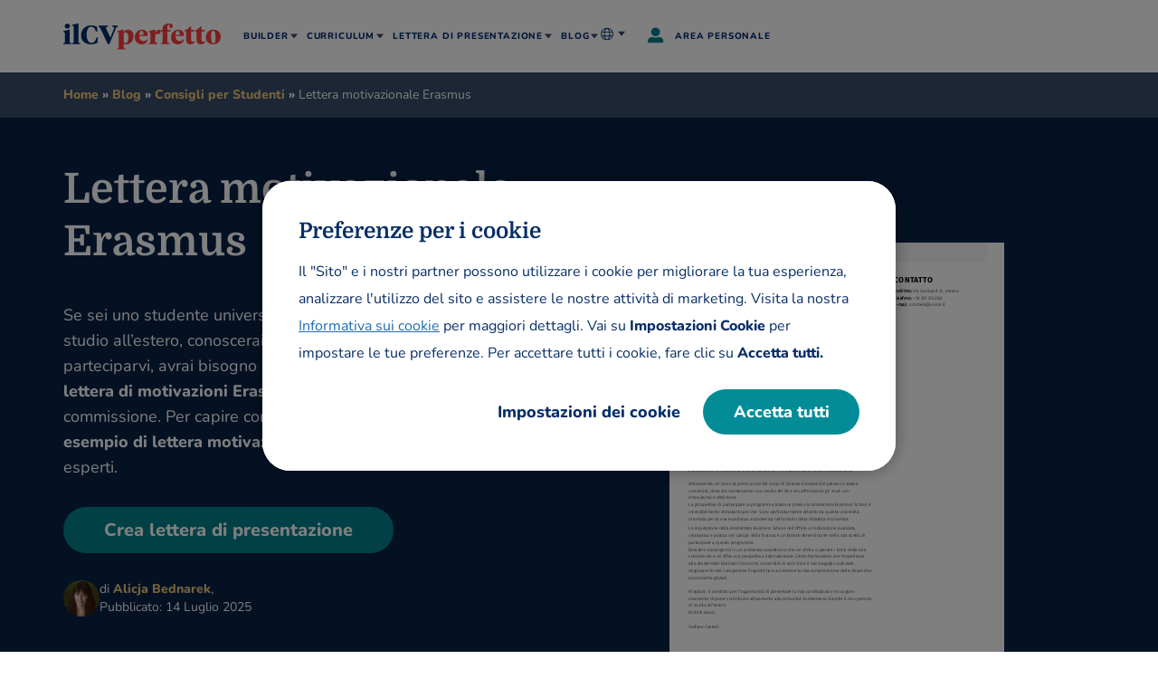

--- FILE ---
content_type: text/html
request_url: https://www.ilcvperfetto.it/blog/lettera-motivazionale-erasmus
body_size: 65031
content:
<!DOCTYPE html><html lang="it-IT"><head ><meta charset="UTF-8" /><meta name="viewport" content="width=device-width, initial-scale=1" /><link rel="preload" href="https://www.ilcvperfetto.it/blob/common/scripts/splashEventStream.min.js?v=latest" as="script"><link rel="preload" href="https://www.ilcvperfetto.it/blob/common/scripts/splashMetrics.min.js?v=latest" as="script"><script>function InitializeMetricsForPage(e,f,a){(null==a|| void 0==a)&&(a={useDevJs:!1}),(""==a.commonScriptsUrl|| void 0==a.commonScriptsUrl)&&(a.commonScriptsUrl=location.protocol+"//"+location.host+"/blob/common"),(""==a.clientEventsAPIUrl|| void 0==a.clientEventsAPIUrl)&&(a.clientEventsAPIUrl=location.protocol+"//"+location.host+"/clientevents");var c=a.commonScriptsUrl+"/scripts/splashEventStream"+(!0==a.useDevJs?"":".min")+".js?v="+(void 0==a.besVer?"latest":a.besVer),d=a.commonScriptsUrl+"/scripts/splashMetrics"+(!0==a.useDevJs?"":".min")+".js?v="+(void 0==a.muVer?"latest":a.muVer),b=[];b.push(loadDynamicScriptFileAsync(c,!0)),b.push(loadDynamicScriptFileAsync(d,!0)),Promise.all(b).then(function(){var b=MetricsUtil.ClassInitializers.getNewConfigurationObject(a.MuCfg);b.Value_PortalCD=e,b.Value_ProductCD=f,b.splashEventsUrl=c,b.useForcePushForAllEvents=void 0==a.useForcePushForAllEvents||a.useForcePushForAllEvents,b.SplashConfig.AjaxDetails.eventsPostEndpointUrl=a.clientEventsAPIUrl+"/"+b.SplashConfig.AjaxDetails.eventsPostEndpointUrl,MetricsUtil.initializeAsync(window,b)})}function loadDynamicScriptFileAsync(a,b){return new Promise(function(e,f){try{var c=document.createElement("script");c.src=a,c.onload=e,c.async=null==b||null==b||b,c.onerror=function(a){f(a,c)};var d=document.getElementsByTagName("script")[0];d.parentNode.insertBefore(c,d)}catch(g){f(g)}})}var addParamsData={MuCfg:{enableWebVitals:true}};InitializeMetricsForPage("MIT","RWZ",addParamsData);</script><link rel="dns-prefetch" href="https://www.ilcvperfetto.it" /><link rel="preconnect" href="https://fonts.gstatic.com" crossorigin><link rel="preload" href="https://fonts.gstatic.com/s/domine/v19/L0xhDFMnlVwD4h3Lt9JWnbX3jG-2X5XHE1ofEw.woff2" as="font" type="font/woff" crossorigin=""><link rel="preload" href="https://fonts.gstatic.com/s/nunito/v25/XRXI3I6Li01BKofiOc5wtlZ2di8HDDsmdTQ3jw.woff2" as="font" type="font/woff" crossorigin=""><link rel="preload" href="https://fonts.gstatic.com/s/nunito/v25/XRXI3I6Li01BKofiOc5wtlZ2di8HDLshdTQ3jw.woff2" as="font" type="font/woff" crossorigin=""><link rel='preload' href='/wp-content/themes/myperfectresume/images/ilCVperfetto-jt.svg' as='image'><script>function addJs(e){var t=document.createElement("script");return t.setAttribute("src",e),document.head.appendChild(t),t};var y=Math.floor(10*Math.random()+1),x=y%2;0==x&&addJs("/wp-content/themes/myperfectresume/js/nrit.js");</script> <style>.site-header {background-color: #fff;}.site-header .wrap {padding: 0 0 }#inner, .site-inner, .wrap {margin: 0 auto;max-width: 1170px;padding: 0 10px }.site-title a, .site-title a:hover {display: none }.site-header .widget-area {text-align: right }.genesis-nav-menu .menu-item {display: inline-block;text-align: left;position: relative }.genesis-nav-menu a, .genesis-nav-menu p {display: block;position: relative }.genesis-nav-menu .sub-menu {left: -9999px;opacity: 0;position: absolute;-webkit-transition: opacity .4s ease-in-out;-moz-transition: opacity .4s ease-in-out;-ms-transition: opacity .4s ease-in-out;-o-transition: opacity .4s ease-in-out;transition: opacity .4s ease-in-out;z-index: 99 }.top-menu li a, .top-menu li p {text-align: center;text-transform: uppercase;text-decoration: none;cursor: pointer }.top-menu {font-size: 0 }.hamburger-menu, .signin-link {display: none }.genesis-nav-menu .menu-item.cntry .flag {display: inline-block;margin-right: 9px;position: relative }.hidereturningUser .flag {display: inline-block;margin-right: 9px;}.hidereturningUser.cntry {padding: 10px 20px }.cntry-glob {width: 16px;height: 16px;display: inline-block;position: absolute;}.authclass .mp-nav>ul>li>a>.fa {background-image: url(https://images.ctfassets.net/gpfnea1phaue/2q22TlcgrDFFDzzWGkcBfz/b326269327c597aa2619e1fcd55e686b/dashboard-sprite.png);background-position: -67px -9px;width: 10px;height: 7px;display: inline-block;top: 21.5px;position: absolute }.account-nav-ctnr ul {display: none }body {width: 100% }.sidebar-mask {position: fixed !important;top: 0 !important;left: 0 !important;width: 100vw !important;height: 100vh !important;background-image: none !important;background-color: rgba(0, 0, 0, .5);z-index: 999;display: none }#authenticated-header {display: none !important }@media screen and (min-width:1139px) {.authclass .site-header .onlyfordesktop .sub-menu {width: 180px }}@media screen and (min-width:768px) {.mp-nav>ul>li>a:hover {color: #fff }#authenticated-header .container {margin-bottom: 0 }.mp-nav>ul>li.back-active>a {background: #2a2f39;color: #48a4ff }.mp-nav>ul>li>ul>li>a {color: #58585f;display: block;line-height: 1.5em;padding: 13px 15px }.mp-nav {background: #353b47;font-size: 0;position: relative;display: flex;min-height: 48px }.mp-nav>ul>li:first-child {margin-left: -15px }.mp-nav>ul>li {display: inline-block;font-size: 1.3rem;position: relative }.mp-nav>ul>li.active>a {color: #fff }.mp-nav>ul>li.mp-nav-more>ul>li>a, .mp-nav>ul>li>a {color: #c9d0d6;display: block;font-weight: 800;padding: 15px 28px 15px 15px;text-transform: uppercase;line-height: 2.0rem }.mp-nav>ul>li#liResumes>a {text-transform: capitalize }.mp-nav>ul>li>a>.fa {line-height: 0;font-size: 1.0rem;right: 15px;top: 23px;position: absolute }.mp-nav>ul>li.active>a:after {content: "";background: #4da6ff;height: 4px;position: absolute;left: 15px;right: 15px;bottom: 0 }.mp-nav>ul>li>ul {background: #fff;visibility: hidden;opacity: 0;position: absolute;left: 0;top: 69px;width: 200px;z-index: 5;box-shadow: 0 2px 4px rgba(0, 0, 0, .2);transition: .3s ease;padding: 0 }.mp-nav>ul>li>ul.dropdown-show {visibility: visible;opacity: 1;top: 49px;padding: 0 }}@media only screen and (max-width:1024px) {.genesis-nav-menu .sub-menu .sub-menu li {padding-left: 12px !important;}.genesis-nav-menu .top-menu .menu-item.cntry ul.sub-menu {left: -26px !important;width: 117% !important }.top-menu .hidereturningUser.cntry>a.active {background-color: transparent !important; }}@media only screen and (max-width:1139px) {.site-header {position: fixed;width: 100vw;border-bottom: 1px solid #eee;z-index: 2147483647;box-shadow: none !important;top: 0 }.genesis-nav-menu {overflow-y: scroll;overflow-x: hidden;position: fixed;max-height: calc(100% - 59px) }.genesis-nav-menu ul {position: relative;height: auto;width: 100% }header .genesis-nav-menu ul {margin: 0 !important;padding: 0 }.hamburger-menu{display: block }.site-header .wrap {padding: 0 10px !important }.bar1, .bar2, .bar3 {font-size: 0;display: block;width: 21px;height: 3px;background-color: #000;margin: 3px 0;-webkit-transform: translate3d(0, 0, 0) rotate(0);transform: translate3d(0, 0, 0) rotate(0);-webkit-transition: all ease-in .1s;transition: all ease-in .1s }.change.bar1 {-webkit-transform: rotate(45deg) translate(3px, 11px);transform: rotate(45deg) translate(3px, 11px);width: 19px }.change.bar2 {opacity: 0 }.change.bar3 {-webkit-transform: rotate(-45deg) translate(-3px, -6px);transform: rotate(-45deg) translate(-3px, -6px);width: 19px }header .genesis-nav-menu {background: #fff;left: 0;width: 100%;right: 0;top: 80px;display: none }header .genesis-nav-menu .menu-item {display: block;border-bottom: 1px solid #ccc }header .genesis-nav-menu .top-menu .menu-item a, header .genesis-nav-menu .top-menu .menu-item p {text-align: left;font-weight: 700 }header .genesis-nav-menu .top-menu>.menu-item>a, header .genesis-nav-menu .top-menu>.menu-item>p {font-size: 1.5rem }header .genesis-nav-menu .top-menu .menu-item ul.sub-menu {left: 0;opacity: 1;width: 100%;position: relative;display: none }header .genesis-nav-menu .top-menu .menu-item ul.sub-menu a {width: 100%;padding-left: 30px;font-weight: 400 }header .genesis-nav-menu .top-menu .menu-item ul.sub-menu li:last-child {border-bottom: 0 }header .genesis-nav-menu .top-menu li.menu-item-has-children>a::after {display: inline-block;font-size: 1.5rem;line-height: 2.0rem }header .genesis-nav-menu .top-menu li.menu-item-has-children>a.active::after {font-size: 1.5rem;}.title-area {padding: 16px 0 10px }.onlyfordesktop {display: none !important }.onlyformobile {display: block !important }} @media (min-width: 1139px){ .genesis-nav-menu .menu-item:hover>.sub-menu {left: auto;opacity: 1 } }</style><style>img:is([sizes="auto" i], [sizes^="auto," i]) { contain-intrinsic-size: 3000px 1500px }</style><!-- Search Engine Optimization by Rank Math PRO - https://rankmath.com/ --><title>Lettera motivazionale Erasmus: i migliori esempi | ilCVperfetto</title><meta name="description" content="Come scrivere una lettera motivazionale Erasmus? Vedi esempi di lettere motivazionali Erasmus e i migliori consigli degli esperti. Prepara le valigie!"/><meta name="robots" content="follow, index, max-snippet:-1, max-video-preview:-1, max-image-preview:large"/><link rel="canonical" href="https://www.ilcvperfetto.it/blog/lettera-motivazionale-erasmus" /><meta property="og:locale" content="it_IT" /><meta property="og:type" content="article" /><meta property="og:title" content="Lettera motivazionale Erasmus: i migliori esempi | ilCVperfetto" /><meta property="og:description" content="Come scrivere una lettera motivazionale Erasmus? Vedi esempi di lettere motivazionali Erasmus e i migliori consigli degli esperti. Prepara le valigie!" /><meta property="og:url" content="https://www.ilcvperfetto.it/blog/lettera-motivazionale-erasmus" /><meta property="og:site_name" content="ilCVperfetto" /><meta property="article:section" content="Consigli Studenti" /><meta property="og:updated_time" content="2025-07-14T05:04:59+00:00" /><meta property="og:image" content="https://www.ilcvperfetto.it/wp-content/uploads/sites/3/2024/01/lettera-motivazionale-erasmus.jpg" /><meta property="og:image:secure_url" content="https://www.ilcvperfetto.it/wp-content/uploads/sites/3/2024/01/lettera-motivazionale-erasmus.jpg" /><meta property="og:image:width" content="500" /><meta property="og:image:height" content="385" /><meta property="og:image:alt" content="lettera motivazionale erasmus" /><meta property="og:image:type" content="image/jpeg" /><meta property="article:published_time" content="2024-01-02 06:02:22" /><meta property="article:modified_time" content="2025-07-14 05:04:59" /><meta name="twitter:card" content="summary_large_image" /><meta name="twitter:title" content="Lettera motivazionale Erasmus: i migliori esempi | ilCVperfetto" /><meta name="twitter:description" content="Come scrivere una lettera motivazionale Erasmus? Vedi esempi di lettere motivazionali Erasmus e i migliori consigli degli esperti. Prepara le valigie!" /><meta name="twitter:image" content="https://www.ilcvperfetto.it/wp-content/uploads/sites/3/2024/01/lettera-motivazionale-erasmus.jpg" /> <script type="application/ld+json" class="rank-math-schema-pro">{"@context":"https://schema.org","@graph":[{"@type":"WebPage","@id":"https://www.ilcvperfetto.it/blog/lettera-motivazionale-erasmus#webpage","url":"https://www.ilcvperfetto.it/blog/lettera-motivazionale-erasmus","name":"Lettera motivazionale Erasmus: i migliori esempi | ilCVperfetto","isPartOf":{"@id":"https://www.ilcvperfetto.it#website"},"datePublished":"2024-01-02T06:02:22+00:00","dateModified":"2025-07-14T05:04:59+00:00","description":"Come scrivere una lettera motivazionale Erasmus? Vedi esempi di lettere motivazionali Erasmus e i migliori consigli degli esperti. Prepara le valigie!","inLanguage":"it-IT","speakable":{"@type":"SpeakableSpecification","xpath":["/html/head/title","/html/head/meta[@name='description']/@content"]},"primaryImageOfPage":{"@id":"https://www.ilcvperfetto.it/blog/lettera-motivazionale-erasmus#primaryimage"}},{"@type":"WebSite","@id":"https://www.ilcvperfetto.it/#website","url":"https://www.ilcvperfetto.it","name":"ilCVperfetto","inLanguage":"it-IT","description":"Il generatore online di curriculum facilissimo da usare","alternateName":"MPIT"},{"@type":"ImageObject","@id":"https://www.ilcvperfetto.it/blog/lettera-motivazionale-erasmus#primaryimage","url":"https://www.ilcvperfetto.it/wp-content/uploads/sites/3/2024/01/lettera-motivazionale-erasmus.jpg?w=500","width":"500","height":"385","caption":"Lettera motivazionale Erasmus","inLanguage":"it-IT","contentUrl":"https://www.ilcvperfetto.it/wp-content/uploads/sites/3/2024/01/lettera-motivazionale-erasmus.jpg?w=500"},{"@type":"BreadcrumbList","@id":"https://www.ilcvperfetto.it/blog/lettera-motivazionale-erasmus#breadcrumb","itemListElement":[{"@type":"ListItem","position":"1","item":{"@id":"https://www.ilcvperfetto.it","name":"Home"}},{"@type":"ListItem","position":"2","item":{"@id":"https://www.ilcvperfetto.it/blog","name":"Blog"}},{"@type":"ListItem","position":"3","item":{"@id":"https://www.ilcvperfetto.it/blog/consigli-studenti","name":"Consigli per Studenti"}},{"@type":"ListItem","position":"4","item":{"@id":"https://www.ilcvperfetto.it/blog/lettera-motivazionale-erasmus","name":"Lettera motivazionale Erasmus"}}]},{"@context":"http://schema.org","@type":"Article","mainEntityOfPage":{"@type":"WebPage","@id":"https://www.ilcvperfetto.it/blog/lettera-motivazionale-erasmus"},"headline":"Lettera motivazionale Erasmus","description":"Come scrivere una lettera motivazionale Erasmus? Vedi esempi di lettere motivazionali Erasmus e i migliori consigli degli esperti. Prepara le valigie!\n","image":{"@type":"ImageObject","url":"https://www.ilcvperfetto.it/wp-content/uploads/sites/3/2024/01/lettera-motivazionale-erasmus.jpg?w=500","width":"500","height":"385","description":"lettera motivazionale erasmus"},"datePublished":"2024-01-02 06:02:22","dateModified":"2025-07-14 05:04:59","speakable":{"@type":"SpeakableSpecification","xpath":["/html/head/title","/html/head/meta[@name='description']/@content"]},"url":"https://www.ilcvperfetto.it/blog/lettera-motivazionale-erasmus","author":{"@type":"Person","name":"Alicja Bednarek","jobTitle":"Copywriter esperta di consulenza professionale","url":"https://www.ilcvperfetto.it/autore/alicja-bednarek","description":"Alicja Bednarek \u00e8 copywriter certificata, traduttrice di lingua italiana ed esperta di consulenza professionale. Non smette mai di migliorare le sue capacit\u00e0 e di imparare cose nuove.","sameAs":[],"image":{"@type":"ImageObject","height":"326","width":"326","url":"https://www.ilcvperfetto.it/wp-content/uploads/sites/3/2022/08/alicja-bednarek-icon.jpg"}},"articleBody":"\u00c8 molto probabile che chi si candida per l\u2019Erasmus non abbia mai scritto una lettera di motivazioni in vita sua. \u00c8 normale, in questi casi, non sapere da dove partire. Ed \u00e8 proprio per questo che abbiamo creato una guida speciale per scrivere una lettera motivazionale Erasmus capace di aprirti le porte delle universit\u00e0 europee che desideri. Prepara il passaporto, e inizia a leggere i nostri consigli. Scrivi la tua lettera di presentazione adessoVuoi una lettera di presentazione impeccabile da affiancare al tuo CV? Crea la tua lettera ora Lettera motivazionale Erasmus esempioEsempio con designEsempio solo testoCrea lettera motivazionaleSimone Bordoni Via Garibaldi, Trento +39 337 5722163 s. bordoni@unitrento. it Ufficio Erasmus Universit\u00e0 di Trento Via Saffi 18 30121 Trento All\u2019attenzione del Comitato di ammissione Erasmus, Con la presente lettera desidero esprimere il mio forte interesse e la mia determinazione nel partecipare al progetto Erasmus presso la rinomata Amsterdam Business School dell\u2019Universit\u00e0 di Amsterdam, Paesi Bassi. Mi chiamo Simone Bordoni, sono uno studente della facolt\u00e0 di Economia con un percorso accademico solido e ambizioso all\u2019Universit\u00e0 di Trento. La mia passione per lo studio dell\u2019economia, in particolare nell\u2019ambito della finanza, \u00e8 stata la forza trainante del mio percorso accademico. Ho conseguito la laurea triennale con il massimo dei voti nel giugno 2023 presso l\u2019Universit\u00e0 di Trento. Questo risultato non solo rappresenta il frutto del mio impegno, ma anche il mio costante desiderio di eccellenza e di crescita continua. Attualmente, mi trovo al primo anno del corso di Scienze Economiche presso la stessa universit\u00e0, dove sto mantenendo una media del 29 e sto affrontando gli studi con entusiasmo e dedizione. La prospettiva di partecipare al programma Erasmus presso la Amsterdam Business School \u00e8 incredibilmente stimolante per me. Sono particolarmente attratto da questa universit\u00e0 rinomata per la sua eccellenza accademica nell\u2019ambito della didattica economica. La reputazione della Amsterdam Business School nell\u2019offrire un\u2019educazione avanzata, innovativa e pratica nel campo della finanza \u00e8 un fattore determinante nella mia scelta di partecipare a questo programma. Desidero immergermi in un ambiente accademico che mi sfidi a superare i limiti delle mie conoscenze e mi offra una prospettiva internazionale. Credo fermamente che l\u2019esperienza alla Amsterdam Business School mi consentir\u00e0 di arricchire il mio bagaglio culturale, migliorare le mie competenze linguistiche e accrescere la mia comprensione delle dinamiche economiche globali. Sono convinto che il mio impegno, la mia determinazione e la mia passione per lo studio, uniti alla reputazione accademica e alle opportunit\u00e0 offerte dall\u2019Amsterdam Business School, costituiranno un\u2019eccellente combinazione per un\u2019esperienza di studio straordinaria. Ringrazio il comitato per l\u2019opportunit\u00e0 di presentare la mia candidatura e mi auguro vivamente di poter contribuire attivamente alla comunit\u00e0 studentesca durante il mio periodo di studio all\u2019estero. Distinti saluti, Simone Bordoni  Prendi spunto dalla lettera motivazionale Erasmus esempio che trovi qui sopra per iniziare a creare la tua cover letter. Continua a leggere per saperne di pi\u00f9. Cosa sono le lettere motivazionali ErasmusIl Progetto Erasmus+ \u00e8 un programma finanziato dall\u2019Unione Europea rivolto agli studenti universitari. Permette a chi frequenta un Ateneo in un paese partner del programma di effettuare un periodo di studio all\u2019estero parificando, al ritorno, gli esami sostenuti, e supportando lo studente con una borsa di studio. Per partecipare \u00e8 necessario candidarsi, e per farlo, oltre a diversi documenti, \u00e8 importante presentare una lettera di motivazioni Erasmus, proprio come quella che hai letto qui sopra.   Crea lettera motivazionaleLettera motivazionale Erasmus Spagna + ingleseSe anche tu come tanti sei attratto dalla possibilit\u00e0 di studiare a Madrid, Valencia, Bilbao o Barcellona, allora ti starai chiedendo se devi scrivere una lettera motivazionale Erasmus in spagnolo. La risposta breve \u00e8 che quella in italiano dovrebbe essere sufficiente perch\u00e9, se sei iscritto a un\u2019Universit\u00e0 italiana, la commissione universitaria che valuter\u00e0 la tua candidatura sar\u00e0 composta da docenti italiani. Tuttavia, potrebbe esserti chiesto di tradurre o scrivere la tua lettera motivazionale Erasmus Spagna nella lingua di Cervantes. In tal caso, qui di seguito puoi leggere un esempio di lettera motivazionale Erasmus in spagnolo da cui prendere spunto. Lo stesso vale per l\u2019inglese: bench\u00e9 il Regno Unito non sia pi\u00f9 parte dei paesi partner del programma Erasmus+, l\u2019inglese rimane la lingua con cui si comunica tra stranieri in tutti i paesi, quindi potrebbe servirti scrivere una lettera di motivazioni Erasmus nella lingua di Shakespeare. Ecco perch\u00e9 qui sotto troverai anche un esempio lettera motivazionale Erasmus inglese. Esempio di lettera motivazionale Erasmus in spagnolo Esempio con designEsempio solo testoDaria Mercalli Piola Area, Milano d. mercalli@polimi. it +39 348 7709274 Universitat Polit\u00e8cnica de Catalunya Campus de Barcelona Avenida Diagonal, 649 23 de noviembre de 2023 Estimada \u00c1ngela Esteve Pons, Coordinadora del proyecto Erasmus: Me dirijo a usted con el prop\u00f3sito de expresar mi inter\u00e9s en participar en el programa de intercambio Erasmus en la Universitat Polit\u00e8cnica de Catalunya durante el pr\u00f3ximo semestre. Mi nombre es Daria Mercalli, soy estudiante de arquitectura de tercer a\u00f1o en el Politecnico di Milano y me encantar\u00eda tener la oportunidad de enriquecer mi educaci\u00f3n y experiencia acad\u00e9mica en su prestigiosa universidad. He elegido la Universitat Polit\u00e8cnica de Catalunya en base a su destacada reputaci\u00f3n en el campo de la arquitectura, as\u00ed como en la calidad de los programas acad\u00e9micos ofrecidos. Cuento los d\u00edas para poder sumergirme en el entorno acad\u00e9mico de Barcelona y explorar la rica historia arquitect\u00f3nica que la ciudad tiene para ofrecer. Admiro el enfoque innovador y multidisciplinario de su programa de arquitectura, y creo que la diversidad cultural y la mezcla de enfoques acad\u00e9micos en su universidad ser\u00e1n fundamentales para mi desarrollo profesional y personal. Mi tiempo en la Universitat Polit\u00e8cnica de Catalunya no solo contribuir\u00e1 a mi crecimiento acad\u00e9mico, sino que tambi\u00e9n me permitir\u00e1 colaborar con estudiantes y profesores de diversas nacionalidades y perspectivas. Adem\u00e1s, estoy convencida de que esta experiencia de intercambio me brindar\u00e1 la oportunidad de mejorar mis habilidades ling\u00fc\u00edsticas, especialmente en espa\u00f1ol y catal\u00e1n, lo cual es esencial para mi futuro profesional en un mundo cada vez m\u00e1s globalizado. Junto a esta carta encontrar\u00e1 mi formulario de solicitud completo, que incluye mi expediente acad\u00e9mico y las recomendaciones de mis profesores.\u00a0 Quedo a su disposici\u00f3n para cualquier informaci\u00f3n adicional que pueda necesitar. Atentamente, Daria Mercalli  Ecco: qualora gli Atenei spagnoli volessero visionare la tua cover letter, potrai certamente scriverla in lingua basandoti su questa lettera motivazionale esempio Erasmus in spagnolo. Esempio con designEsempio solo testoAngelo Pertini Piola Area, Milan, Italy a. pertini@polimi. it +39 349 7709274 Erasmus Admissions Office Technical University of Munich Arcisstra\u00dfe 21, 80333 Munich, Germany 24th of November 2023 To the attention of the Erasmus Commission, With this letter, I would like to express my interest in studying at the Technical University of Munich as an Erasmus student. I am currently attending the first semester as a student of Computer Science at the Politecnico di Milano University. I graduated as a bachelor at the same university in Molecular Bionics Engineering, in February 2021. My major interests are algorithms, programming, mathematics, (biomedical) signal processing, and data-intensive applications. My bachelor thesis focuses on the implementation of an ECG preprocessing algorithm on GPU, and website development to help data-annotation of cardiac experts to visualize the output of deep-learning-based ECG processing algorithms. I am excited to apply to the Erasmus+ Program at the Technical University of Munich mainly because the educational offer of the university covers the majority of my interests in the field. I strongly believe the syllabus and course schedules of the Biomedical Computing and Data Engineering and Analytics programs would give me the useful knowledge and practical I wish to acquire before entering any career. I would like to deepen my basic German language skills. I can count on an advanced knowledge of the English language, and I would be very motivated to meet students and talents from all around the world, as the Technical University of Munich is known for its multicultural environment.\u00a0 I am very grateful for the opportunity and for the attention the Commission will dedicate to my cause and I am looking forward to hearing from the Commission with a positive response. Kind regards, Angelo Pertini  Al di l\u00e0 del modello lettera motivazionale Erasmus che utilizzi, l\u2019inglese \u00e8 la lingua franca ovunque, ma sono soprattutto i paesi del nord Europa ad utilizzarla come secondo idioma, se non primo, addirittura, in ambito universitario. Basati su pure su questi esempi di lettera motivazionale Erasmus in inglese e spagnolo per scrivere la tua. Crea lettera motivazionaleCome scrivere una lettera motivazionale per ErasmusCosa scrivere in una lettera motivazionale Erasmus? Come ogni tipo di lettera di presentazione, e come puoi notare dall\u2019esempio di lettera motivazionale Erasmus che hai visto qui sopra, anche le lettere motivazionali Erasmus sono divise in sezioni e hanno una struttura formale da rispettare. Vediamo come sono fatte, e come scrivere una lettera motivazionale per Erasmus esempio.   Intestazione lettera di presentazione Erasmus I tuoi dettagli vanno in alto a sinistra (nome, cognome, indirizzo di casa e email universitaria, numero di telefono). I dettagli della commissione vanno inseriti di seguito, a destra (Ufficio Erasmus, nome dell\u2019Universit\u00e0, indirizzo completo). Poi aggiungi la data a destra, come nel nostro esempio di lettera motivazionale Erasmus in italiano, in alto a questa pagina. Se utilizzi un template professionale, vedrai che per una lettera motivazionale Erasmus modello e schema contenuti ti daranno in automatico questa impostazione.   Oggetto lettera di presentazione Erasmus Come quando si scrive una email, l\u2019oggetto \u00e8 l\u2019argomento del documento. Qui puoi scrivere: Oggetto: Lettera motivazionale per Erasmus all\u2019Universit\u00e0 di [specifica l\u2019Ateneo e citt\u00e0 di riferimento]. Se ci fai caso, ha scritto proprio cos\u00ec la candidata nel nostro esempio di lettera motivazionale per Erasmus.   Apertura lettera di presentazione Erasmus Inizia dedicando la lettera motivazionale Erasmus al destinatario con la semplice formula Alla cortese attenzione del Comitato di ammissione Erasmus, poi parla di te: d\u00ec cosa studi, dove vorresti fare un\u2019esperienza Erasmus e perch\u00e9. Per quale motivo desideri partecipare al progetto Erasmus? Evita motivazioni turistiche, goliardiche, di piacere. Piuttosto fai focus sul prestigio dell\u2019Ateneo che hai individuato e sulle possibilit\u00e0 didattiche che esso offre e che tale esperienza potrebbe darti. Vedi il nostro esempio lettera motivazionale Erasmus per capire meglio.   Paragrafo centrale lettera di presentazione per Erasmus Cosa scrivere in una lettera motivazionale Erasmus? Qui puoi scendere nel dettaglio del tuo percorso di studi, menzionando la tua media d\u2019esame, a che punto sei con il piano accademico, cosa vorresti approfondire, scendendo anche nel dettaglio, e perch\u00e9 l\u2019Ateneo individuato ti permetterebbe di farlo. In sostanza, qui devi dimostrare che sei meritevole di essere scelto, e che sei fortemente motivato da fattori formativi. Fai riferimento alla lettera di presentazione Erasmus esempio di questa pagina.   Chiusura lettera di presentazione per Erasmus Ricapitola in massimo due righe perch\u00e9 vorresti andare e cerca di esprimere tutto il tuo entusiasmo, la voglia di imparare, e la motivazione.   Saluti finali lettera di presentazione per Erasmus Ringrazia cortesemente dell\u2019attenzione che la commissione dedicher\u00e0 alla tua candidatura. Aggiungi la tua firma leggibile, come nella lettera motivazionale Erasmus fac simile.   Crea lettera motivazionale Le migliori destinazioni per facolt\u00e0 - lettera di presentazione ErasmusLettera motivazionale per Erasmus in architettura Molti studenti scelgono di scrivere una lettera motivazionale Erasmus architettura per accedere al progetto presso universit\u00e0 come:  Delft University of Technology \u2013 Delft, Olanda Universitat Polit\u00e8cnica de Catalunya BarcelonaTech (UPC) \u2013 Barcellona, Spagna Technische Universit\u00e4t Berlin (TU Berlin) \u2013 Berlino, Germania  Lettera motivazionale Erasmus facolt\u00e0 di economia La lettera motivazionale Erasmus economia viene scritta dagli studenti che vogliono presentarsi ad universit\u00e0 come:  Hec Paris School of Management \u2013 Parigi, Francia Copenhagen Business School \u2013 Copenhagen, Danimarca Stockholm School of Economics \u2013 Stoccolma, Svezia  Lettera motivazionale per Erasmus in giurisprudenza Gli aspiranti giuristi fanno richiesta con una lettera motivazionale Erasmus giurisprudenza presso universit\u00e0 come:  Vesalius College \u2013 Bruxelles, Belgio Tilburg University \u2013 Tilburg, Paesi Bassi Universit\u00e0 di scienze applicate Reno-Waal \u2013 Kleve, Germania  Lettera motivazionale Erasmus facolt\u00e0 di medicina I futuri medici applicano con una lettera motivazionale Erasmus medicina ad Atenei come:  Istituto Karolinska \u2013 Solna, Svezia Universit\u00e0 di medicina Charit\u00e8 \u2013 Berlino, Germania Universit\u00e0 di Heidelberg \u2013 Heidelberg, Germania  Crea lettera motivazionaleRiassumendo: lettere motivazionali ErasmusL\u2019esperienza Erasmus \u00e8 un\u2019occasione unica da non farsi scappare se si \u00e8 studenti universitari o si frequenta un dottorato di ricerca. Trattandosi di un progetto dell\u2019ambito universitario, non ha senso parlare in senso stretto di lettera motivazionale Erasmus superiori ma, se stai cercando spunti per scrivere una lettera per candidarti a un periodo di studio all\u2019estero nell\u2019ambito liceale, puoi sicuramente seguire alcuni dei consigli di questa guida. Ricorda di esportare la tua lettera motivazionale Erasmus PDF e di accompagnarla a un Curriculum Vitae che metta in evidenza la tua carriera accademica in maniera accattivante. Per farlo, pu\u00f2 esserti utile il nostro generatore di lettere di presentazione, che offre al suo interno anche un CV maker. L\u00ec potrai trovare decine di modelli Curriculum Vitae da compilare e scaricare, e potrai fare lo stesso con la lettera motivazionale Erasmus PDF. Il tuo Erasmus inizia qui: cominciamo? Crea lettera motivazionaleVuoi mettere i nostri consigli in pratica?Crea il tuo CV","publisher":{"@type":"Organization","name":"ilCVPerfetto","logo":{"@type":"ImageObject","url":"https://www.ilcvperfetto.it/wp-content/themes/myperfectresume/images/ilCVperfetto-jt.svg"}},"name":"Lettera motivazionale Erasmus"},{"@type":["FAQPage"],"mainEntity":[{"@type":"Question","name":"Come scrivere una lettera motivazionale per Erasmus?","acceptedAnswer":{"@type":"Answer","text":"Dal punto di vista della grafica, la lettera motivazionale Erasmus per docenti \u00e8 un po\u2019 come una lettera di presentazione generica. La struttura dei contenuti, come visto sopra, si inserisce in un modello di lettera di presentazione. Quanto pi\u00f9 il modello \u00e8 flessibile e personalizzabile, meglio \u00e8. Il font deve essere bastone, semplice e leggibile.\nI caratteri pi\u00f9 utilizzati sono, in genere, Times New Roman Verdana o Arial, magari in corpo 12. Il formato in cui esportare e inviare il documento \u00e8 quello della lettera motivazionale Erasmus PDF, a meno che il bando non richieda esplicitamente una lettera motivazionale Erasmus Word, ma questo accade raramente."}},{"@type":"Question","name":"Quanto deve essere lunga la lettera motivazionale Erasmus?","acceptedAnswer":{"@type":"Answer","text":"Anche qui la risposta \u00e8 semplice: la lettera motivazionale Erasmus per docenti non deve superare una pagina di lunghezza. \u00c8 importante scrivere un documento chiaro e conciso, che esponga tutte le informazioni pi\u00f9 importanti ma non esageri con i contenuti, e soprattutto mantenga le informazioni a un livello professionale e concentrato sulla formazione.\nQuindi s\u00ec a dettagli sul proprio percorso di studi, no a eccessive pedanterie. S\u00ec al menzionare le destinazioni universitarie di studio all\u2019estero desiderate, no a dettagli di tipo turistico sulle citt\u00e0 dove vorresti andare."}},{"@type":"Question","name":"Come iniziare una lettera motivazionale Erasmus?","acceptedAnswer":{"@type":"Answer","text":"Come abbiamo visto sopra, l\u2019attacco della lettera motivazionale Erasmus per docenti \u00e8 fondamentale. Deve essere accattivante e deve far s\u00ec che la commissione si ricordi di te. \u00c8 quindi l\u2019occasione per mettere in mostra le tue migliori qualit\u00e0 o gli obiettivi conseguiti. Insomma, sii strategico e scrivi subito i motivi per cui i docenti dovrebbero scegliere proprio te per l\u2019esperienza Erasmus.\nPer altri esempi e per capire meglio come cominciare la tua lettera motivazionale Erasmus PDF, ti consigliamo di dare un\u2019occhiata alla nostra guida su come iniziare una lettera di presentazione."}},{"@type":"Question","name":"I termini lettera motivazionale Erasmus e lettera di presentazione Erasmus indicano la stessa cosa?","acceptedAnswer":{"@type":"Answer","text":"Tendenzialmente s\u00ec. Il termine lettera motivazionale \u00e8 per lo pi\u00f9 utilizzato in ambito accademico, ma pu\u00f2 anche essere impiegato anche in contesti professionali. D&#8217;altra parte, lettera di presentazione \u00e8 un&#8217;espressione pi\u00f9 comune nel mondo del lavoro. Non \u00e8 raro, per\u00f2, trovare il termine lettera di presentazione anche in ambito accademico, come accade nel nostro sito e in questa stessa pagina.\nIn sostanza, i due termini possono essere usati in modo intercambiabile. Vuoi evidenziare l\u2019impostazione che hai dato al tuo documento? In questo caso, puoi parlare di lettera motivazionale se poni l&#8217;accento su motivazioni e aspirazioni personali, e di lettera di presentazione se invece il focus \u00e8 sulle tue esperienze e competenze professionali."}}]}]}</script> <!-- /Rank Math WordPress SEO plugin --><style class="optimize_css_2" type="text/css" media="all">.social-bar li a{color:#fff}ul{padding:0}.no_header .site-container a:not([href^="#"]):not([href^="mailto:"]):not([href^="tel:"]){text-decoration:none;color:#002D6B;font-weight:400;pointer-events:none}.no_header .site-container #myHeader{display:none}.skip-link{color:#ffffff!important;background-color:#424242f2;padding:8px 20px;font-size:1.6rem;border-radius:4px;border:1px solid #fff;z-index:9999;top:0;transition:transform 0.2s;text-align:left;overflow:hidden;left:0;position:fixed;transform:translateY(-100%);cursor:pointer;text-decoration:none}.scrlTop{position:fixed;bottom:20px;right:20px;width:52px;height:52px;background:#cad5e2;border-radius:50%;z-index:999;outline:none;border:none;cursor:pointer;display:none}.mx .scrlTop,.nl .scrlTop,.de .scrlTop{font-size:1.4rem}.scrlTop::before{content:"";position:absolute;bottom:21px;left:26.4px;transform:translateX(-50%);background:#002d6b;width:4px;height:14px;border-radius:3px}.scrlTop::after{content:"";position:absolute;bottom:23px;padding:0 5px;left:19px;transform:rotate(225deg);-ms-transform:rotate(225deg);border:solid #002d6b;border-width:0 4px 4px 0;height:13px;border-radius:3px}.scrlTop .top-icon::before{content:"";position:absolute;bottom:13px;left:51%;transform:translateX(-50%);width:20px;height:4px;border-radius:3px;background:#002d6b}.br span.backToTop{width:110px}span.backToTop{visibility:hidden;width:80px;background-color:#555;color:#fff;text-align:center;border-radius:6px;padding:5px 0;position:absolute;z-index:1;left:50%;transform:translateX(-50%);opacity:0;transition:opacity 0.5s;top:-38%}.mx span.backToTop,.nl span.backToTop,.de span.backToTop{font-size:1.5rem}span.backToTop::after{content:"";position:absolute;top:100%;left:50%;margin-left:-5px;border-width:5px;border-style:solid;border-color:#555 transparent transparent transparent}.de span.backToTop{font-size:1.2rem;width:110px}.page-template-contact-us #need-help{bottom:40px}#need-help{background:#02818c;position:fixed;bottom:78px;right:20px;color:#fff;font-size:1.4rem;line-height:2.2rem;text-decoration:none;display:flex;flex-wrap:wrap;align-items:center;padding:7px 16px;border-radius:30px;box-shadow:0 4px 8px 0 rgba(0,0,0,.1);z-index:99}#need-help svg{width:20px;height:15px;fill:#fff;margin-right:8px}@media all and (min-width:1139px){.menu-item-has-children:focus-within>.mb-clk+.show-menu{opacity:1;left:15px;display:inline-block}.menu-item-has-children:focus-within>.clnmenu1+.show-menu{opacity:1;left:15px;display:inline-block}.menu-item-has-children:focus-within>.mprmenu1+.sub-menu,.menu-item-has-children:focus-within>.mb-clk+.sub-menu,.menu-item-has-children.supper-sub-menu:focus-within>.mprmenu+.sub-menu,.menu-item-has-children:focus-within>.clnmenu1+.sub-menu,.menu-item-has-children:focus-within>.mprmenu+.sub-menu,.menu-item-has-children:focus-within>.clnmenu+.sub-menu{opacity:1;left:auto}.uk .menu-item-has-children.cntry:focus-within>.clnmenu+.sub-menu{left:0}li.menu-item.menu-item-has-children.only-seo-item.nt-clk:focus-within,li.menu-item.menu-item-has-children.only-seo-item.nt-clk:focus,li.menu-item.menu-item-has-children.only-seo-item.nt-clk:active{outline:2px dashed #0058ac;outline-offset:4px}a.skip-link:active,a.skip-link:focus,a.skip-link:hover{transform:translateY(0%);outline:none;text-decoration:none;z-index:111;color:#fff}.site-header a:focus,.site-header button:focus{outline:2px dashed #0058ac;outline-offset:4px}.scrlTop:focus span.backToTop,.scrlTop:hover span.backToTop{visibility:visible;opacity:1}a:focus,button:focus,input:focus{outline:2px dashed #0058AC!important;outline-offset:4px;z-index:11}.cookies-info button:focus,.cookies-info input:focus{z-index:unset;outline:none!important}.gdpr-modal-setting input[type="checkbox"]{outline:none!important}.cookies-info button:focus-visible,.cookies-info input:focus-visible{outline:2px dashed #0058AC!important;margin-bottom:10px}.closepop:focus-visible{outline:2px dashed #0058AC;outline-offset:4px}.closepop:focus{outline:2px dashed #0058AC;outline-offset:4px;z-index:11}}@media all and (max-width:767px){.scrlTop{bottom:65px;right:15px}}@media all and (max-width:768px){span.backToTop{display:none}}@media all and (min-width:320px) and (max-width:350px){.scrlTop{bottom:15px}}@media only screen and (min-width:1140px){.es .menu-item-has-children.supper-sub-menu:focus-within>.mprmenu+.sub-menu{display:block!important;left:100%!important;top:0}}.custom_trustpilot a{display:inline-block;text-decoration:none!important}.head-h-fix .site-header{height:67px}.head-font .genesis-nav-menu{font-family:"Source Sans Pro",calibri,sans-serif}.body-font,.body-font .genesis-nav-menu{font-family:"Source Sans Pro",calibri,sans-serif}#right-content{position:relative}.right-arrow,.left-arrow{background-color:#02818c;width:50px;height:50px;color:#fff;border:none;border-radius:50%;font-size:2.4rem;font-weight:800;display:inline-block;padding:0;line-height:4rem;position:absolute;top:calc(50% - 30px);transform:translateY(-50%);cursor:pointer}.right-arrow{right:0}.mp-site-footer .ext-link{width:12px;height:12px;display:inline-block;position:relative;left:8px;top:2px;margin-right:10px}.page-loaded .mp-site-footer .ext-link{background:url("data:image/svg+xml,%3Csvg xmlns='http://www.w3.org/2000/svg' viewBox='0 0 576 512'%3E%3Cpath fill='%23fff' d='M576 14.4l-.174 163.2c0 7.953-6.447 14.4-14.4 14.4H528.12c-8.067 0-14.56-6.626-14.397-14.691l2.717-73.627-2.062-2.062-278.863 278.865c-4.686 4.686-12.284 4.686-16.971 0l-23.029-23.029c-4.686-4.686-4.686-12.284 0-16.971L474.379 61.621l-2.062-2.062-73.626 2.717C390.626 62.44 384 55.946 384 47.879V14.574c0-7.953 6.447-14.4 14.4-14.4L561.6 0c7.953 0 14.4 6.447 14.4 14.4zM427.515 233.74l-24 24a12.002 12.002 0 0 0-3.515 8.485V458a6 6 0 0 1-6 6H54a6 6 0 0 1-6-6V118a6 6 0 0 1 6-6h301.976c10.691 0 16.045-12.926 8.485-20.485l-24-24A12.002 12.002 0 0 0 331.976 64H48C21.49 64 0 85.49 0 112v352c0 26.51 21.49 48 48 48h352c26.51 0 48-21.49 48-48V242.225c0-10.691-12.926-16.045-20.485-8.485z'/%3E%3C/svg%3E") no-repeat}.mp-site-footer li .ft-text{margin-bottom:0}.blog-tags-rltd-articles .bold_s_arrow,.blog-tags-rltd-articles .bold_bullets{display:none}.blog-tags-rltd-articles.three-col .container{max-width:885px!important}.blog-tags-rltd-articles .bold_slides{flex-wrap:wrap;display:flex;justify-content:center}.blog-tags-rltd-articles .bold_slides li{width:25%;margin:0 0 60px;height:auto}.blog-tags-rltd-articles .each-article{height:100%}.blog-tags-rltd-articles.three-col .bold_slides li{width:285px}.blog-tags-rltd-articles.beige-bg{padding-bottom:0}.blog-tags-rltd-articles.beige-bg .each-article h3{padding-bottom:0}@media only screen and (min-width:1140px){.menu-item-has-children.supper-sub-menu:focus-within>.mprmenu+.sub-menu{display:block!important}.es .menu-item-has-children:focus-within>.mprmenu1+.sub-menu{display:block!important}}@media only screen and (max-width:1139px){.site-header a:focus{outline:none!important}.head-h-fix .site-header{height:auto}}@media only screen and (max-width:767px){#need-help{bottom:130px;right:15px;padding:0;width:51px;height:51px;border-radius:50%;justify-content:center}#need-help svg{margin:0;width:27px;height:21px}#need-help span{display:none}.blog-tags-rltd-articles .bold-carousel{position:relative}.blog-tags-rltd-articles.three-col .bold_slides li{width:100%}.blog-tags-rltd-articles.beige-bg .each-article h3{padding-bottom:40px}.blog-tags-rltd-articles .bold_slides li{width:100%}.blog-tags-rltd-articles .bold_s_arrow{display:block}#dot-container-mobile{display:block!important}.skip-link{display:none}.left-arrow{left:-15px}.right-arrow{right:-15px}.right-arrow,.left-arrow{top:calc(100% - 13px);width:35px;height:35px;background-color:transparent;font-size:0}.right-arrow::before,.right-arrow::after,.left-arrow::before,.left-arrow::after{content:"";position:absolute;top:50%}.left-arrow::before,.right-arrow::before{left:50%;transform:translate(-50%,-50%);width:25px;height:3px;background:#002D6B}.left-arrow::after,.right-arrow::after{padding:0 5px;height:14px;border:solid #002D6B;border-width:0 3px 3px 0}.left-arrow::after{left:4px;transform:translateY(-50%) rotate(135deg)}.right-arrow::after{right:4px;transform:translateY(-50%) rotate(-45deg)}}</style><style class="optimize_css_2" type="text/css" media="all"></style><style id='classic-theme-styles-inline-css' type='text/css'>/*! This file is auto-generated */ .wp-block-button__link{color:#fff;background-color:#32373c;border-radius:9999px;box-shadow:none;text-decoration:none;padding:calc(.667em + 2px) calc(1.333em + 2px);font-size:1.125em}.wp-block-file__button{background:#32373c;color:#fff;text-decoration:none}</style><style class="optimize_css_2" type="text/css" media="all">/*! * Bootstrap Grid v4.5.2 (https://getbootstrap.com/) * Copyright 2011-2020 The Bootstrap Authors * Copyright 2011-2020 Twitter, Inc. * Licensed under MIT (https://github.com/twbs/bootstrap/blob/main/LICENSE) */html{box-sizing:border-box;-ms-overflow-style:scrollbar}*,::after,::before{box-sizing:inherit}.container,.container-fluid,.container-lg,.container-md,.container-sm,.container-xl{width:100%;padding-right:15px;padding-left:15px;margin-right:auto;margin-left:auto}@media (min-width:576px){.container,.container-sm{max-width:540px}}@media (min-width:768px){.container,.container-md,.container-sm{max-width:720px}}@media (min-width:992px){.container,.container-lg,.container-md,.container-sm{max-width:960px}}@media (min-width:1200px){.container,.container-lg,.container-md,.container-sm,.container-xl{max-width:1140px}}.row{display:-ms-flexbox;display:flex;-ms-flex-wrap:wrap;flex-wrap:wrap;margin-right:-15px;margin-left:-15px}.no-gutters{margin-right:0;margin-left:0}.no-gutters>.col,.no-gutters>[class*=col-]{padding-right:0;padding-left:0}.col,.col-1,.col-10,.col-11,.col-12,.col-2,.col-3,.col-4,.col-5,.col-6,.col-7,.col-8,.col-9,.col-auto,.col-lg,.col-lg-1,.col-lg-10,.col-lg-11,.col-lg-12,.col-lg-2,.col-lg-3,.col-lg-4,.col-lg-5,.col-lg-6,.col-lg-7,.col-lg-8,.col-lg-9,.col-lg-auto,.col-md,.col-md-1,.col-md-10,.col-md-11,.col-md-12,.col-md-2,.col-md-3,.col-md-4,.col-md-5,.col-md-6,.col-md-7,.col-md-8,.col-md-9,.col-md-auto,.col-sm,.col-sm-1,.col-sm-10,.col-sm-11,.col-sm-12,.col-sm-2,.col-sm-3,.col-sm-4,.col-sm-5,.col-sm-6,.col-sm-7,.col-sm-8,.col-sm-9,.col-sm-auto,.col-xl,.col-xl-1,.col-xl-10,.col-xl-11,.col-xl-12,.col-xl-2,.col-xl-3,.col-xl-4,.col-xl-5,.col-xl-6,.col-xl-7,.col-xl-8,.col-xl-9,.col-xl-auto{position:relative;width:100%;padding-right:15px;padding-left:15px}.col{-ms-flex-preferred-size:0;flex-basis:0%;-ms-flex-positive:1;flex-grow:1;max-width:100%}.row-cols-1>*{-ms-flex:0 0 100%;flex:0 0 100%;max-width:100%}.row-cols-2>*{-ms-flex:0 0 50%;flex:0 0 50%;max-width:50%}.row-cols-3>*{-ms-flex:0 0 33.333333%;flex:0 0 33.333333%;max-width:33.333333%}.row-cols-4>*{-ms-flex:0 0 25%;flex:0 0 25%;max-width:25%}.row-cols-5>*{-ms-flex:0 0 20%;flex:0 0 20%;max-width:20%}.row-cols-6>*{-ms-flex:0 0 16.666667%;flex:0 0 16.666667%;max-width:16.666667%}.col-auto{-ms-flex:0 0 auto;flex:0 0 auto;width:auto;max-width:100%}.col-1{-ms-flex:0 0 8.333333%;flex:0 0 8.333333%;max-width:8.333333%}.col-2{-ms-flex:0 0 16.666667%;flex:0 0 16.666667%;max-width:16.666667%}.col-3{-ms-flex:0 0 25%;flex:0 0 25%;max-width:25%}.col-4{-ms-flex:0 0 33.333333%;flex:0 0 33.333333%;max-width:33.333333%}.col-5{-ms-flex:0 0 41.666667%;flex:0 0 41.666667%;max-width:41.666667%}.col-6{-ms-flex:0 0 50%;flex:0 0 50%;max-width:50%}.col-7{-ms-flex:0 0 58.333333%;flex:0 0 58.333333%;max-width:58.333333%}.col-8{-ms-flex:0 0 66.666667%;flex:0 0 66.666667%;max-width:66.666667%}.col-9{-ms-flex:0 0 75%;flex:0 0 75%;max-width:75%}.col-10{-ms-flex:0 0 83.333333%;flex:0 0 83.333333%;max-width:83.333333%}.col-11{-ms-flex:0 0 91.666667%;flex:0 0 91.666667%;max-width:91.666667%}.col-12{-ms-flex:0 0 100%;flex:0 0 100%;max-width:100%}.order-first{-ms-flex-order:-1;order:-1}.order-last{-ms-flex-order:13;order:13}.order-0{-ms-flex-order:0;order:0}.order-1{-ms-flex-order:1;order:1}.order-2{-ms-flex-order:2;order:2}.order-3{-ms-flex-order:3;order:3}.order-4{-ms-flex-order:4;order:4}.order-5{-ms-flex-order:5;order:5}.order-6{-ms-flex-order:6;order:6}.order-7{-ms-flex-order:7;order:7}.order-8{-ms-flex-order:8;order:8}.order-9{-ms-flex-order:9;order:9}.order-10{-ms-flex-order:10;order:10}.order-11{-ms-flex-order:11;order:11}.order-12{-ms-flex-order:12;order:12}.offset-1{margin-left:8.333333%}.offset-2{margin-left:16.666667%}.offset-3{margin-left:25%}.offset-4{margin-left:33.333333%}.offset-5{margin-left:41.666667%}.offset-6{margin-left:50%}.offset-7{margin-left:58.333333%}.offset-8{margin-left:66.666667%}.offset-9{margin-left:75%}.offset-10{margin-left:83.333333%}.offset-11{margin-left:91.666667%}@media (min-width:576px){.col-sm{-ms-flex-preferred-size:0;flex-basis:0%;-ms-flex-positive:1;flex-grow:1;max-width:100%}.row-cols-sm-1>*{-ms-flex:0 0 100%;flex:0 0 100%;max-width:100%}.row-cols-sm-2>*{-ms-flex:0 0 50%;flex:0 0 50%;max-width:50%}.row-cols-sm-3>*{-ms-flex:0 0 33.333333%;flex:0 0 33.333333%;max-width:33.333333%}.row-cols-sm-4>*{-ms-flex:0 0 25%;flex:0 0 25%;max-width:25%}.row-cols-sm-5>*{-ms-flex:0 0 20%;flex:0 0 20%;max-width:20%}.row-cols-sm-6>*{-ms-flex:0 0 16.666667%;flex:0 0 16.666667%;max-width:16.666667%}.col-sm-auto{-ms-flex:0 0 auto;flex:0 0 auto;width:auto;max-width:100%}.col-sm-1{-ms-flex:0 0 8.333333%;flex:0 0 8.333333%;max-width:8.333333%}.col-sm-2{-ms-flex:0 0 16.666667%;flex:0 0 16.666667%;max-width:16.666667%}.col-sm-3{-ms-flex:0 0 25%;flex:0 0 25%;max-width:25%}.col-sm-4{-ms-flex:0 0 33.333333%;flex:0 0 33.333333%;max-width:33.333333%}.col-sm-5{-ms-flex:0 0 41.666667%;flex:0 0 41.666667%;max-width:41.666667%}.col-sm-6{-ms-flex:0 0 50%;flex:0 0 50%;max-width:50%}.col-sm-7{-ms-flex:0 0 58.333333%;flex:0 0 58.333333%;max-width:58.333333%}.col-sm-8{-ms-flex:0 0 66.666667%;flex:0 0 66.666667%;max-width:66.666667%}.col-sm-9{-ms-flex:0 0 75%;flex:0 0 75%;max-width:75%}.col-sm-10{-ms-flex:0 0 83.333333%;flex:0 0 83.333333%;max-width:83.333333%}.col-sm-11{-ms-flex:0 0 91.666667%;flex:0 0 91.666667%;max-width:91.666667%}.col-sm-12{-ms-flex:0 0 100%;flex:0 0 100%;max-width:100%}.order-sm-first{-ms-flex-order:-1;order:-1}.order-sm-last{-ms-flex-order:13;order:13}.order-sm-0{-ms-flex-order:0;order:0}.order-sm-1{-ms-flex-order:1;order:1}.order-sm-2{-ms-flex-order:2;order:2}.order-sm-3{-ms-flex-order:3;order:3}.order-sm-4{-ms-flex-order:4;order:4}.order-sm-5{-ms-flex-order:5;order:5}.order-sm-6{-ms-flex-order:6;order:6}.order-sm-7{-ms-flex-order:7;order:7}.order-sm-8{-ms-flex-order:8;order:8}.order-sm-9{-ms-flex-order:9;order:9}.order-sm-10{-ms-flex-order:10;order:10}.order-sm-11{-ms-flex-order:11;order:11}.order-sm-12{-ms-flex-order:12;order:12}.offset-sm-0{margin-left:0}.offset-sm-1{margin-left:8.333333%}.offset-sm-2{margin-left:16.666667%}.offset-sm-3{margin-left:25%}.offset-sm-4{margin-left:33.333333%}.offset-sm-5{margin-left:41.666667%}.offset-sm-6{margin-left:50%}.offset-sm-7{margin-left:58.333333%}.offset-sm-8{margin-left:66.666667%}.offset-sm-9{margin-left:75%}.offset-sm-10{margin-left:83.333333%}.offset-sm-11{margin-left:91.666667%}}@media (min-width:768px){.col-md{-ms-flex-preferred-size:0;flex-basis:0%;-ms-flex-positive:1;flex-grow:1;max-width:100%}.row-cols-md-1>*{-ms-flex:0 0 100%;flex:0 0 100%;max-width:100%}.row-cols-md-2>*{-ms-flex:0 0 50%;flex:0 0 50%;max-width:50%}.row-cols-md-3>*{-ms-flex:0 0 33.333333%;flex:0 0 33.333333%;max-width:33.333333%}.row-cols-md-4>*{-ms-flex:0 0 25%;flex:0 0 25%;max-width:25%}.row-cols-md-5>*{-ms-flex:0 0 20%;flex:0 0 20%;max-width:20%}.row-cols-md-6>*{-ms-flex:0 0 16.666667%;flex:0 0 16.666667%;max-width:16.666667%}.col-md-auto{-ms-flex:0 0 auto;flex:0 0 auto;width:auto;max-width:100%}.col-md-1{-ms-flex:0 0 8.333333%;flex:0 0 8.333333%;max-width:8.333333%}.col-md-2{-ms-flex:0 0 16.666667%;flex:0 0 16.666667%;max-width:16.666667%}.col-md-3{-ms-flex:0 0 25%;flex:0 0 25%;max-width:25%}.col-md-4{-ms-flex:0 0 33.333333%;flex:0 0 33.333333%;max-width:33.333333%}.col-md-5{-ms-flex:0 0 41.666667%;flex:0 0 41.666667%;max-width:41.666667%}.col-md-6{-ms-flex:0 0 50%;flex:0 0 50%;max-width:50%}.col-md-7{-ms-flex:0 0 58.333333%;flex:0 0 58.333333%;max-width:58.333333%}.col-md-8{-ms-flex:0 0 66.666667%;flex:0 0 66.666667%;max-width:66.666667%}.col-md-9{-ms-flex:0 0 75%;flex:0 0 75%;max-width:75%}.col-md-10{-ms-flex:0 0 83.333333%;flex:0 0 83.333333%;max-width:83.333333%}.col-md-11{-ms-flex:0 0 91.666667%;flex:0 0 91.666667%;max-width:91.666667%}.col-md-12{-ms-flex:0 0 100%;flex:0 0 100%;max-width:100%}.order-md-first{-ms-flex-order:-1;order:-1}.order-md-last{-ms-flex-order:13;order:13}.order-md-0{-ms-flex-order:0;order:0}.order-md-1{-ms-flex-order:1;order:1}.order-md-2{-ms-flex-order:2;order:2}.order-md-3{-ms-flex-order:3;order:3}.order-md-4{-ms-flex-order:4;order:4}.order-md-5{-ms-flex-order:5;order:5}.order-md-6{-ms-flex-order:6;order:6}.order-md-7{-ms-flex-order:7;order:7}.order-md-8{-ms-flex-order:8;order:8}.order-md-9{-ms-flex-order:9;order:9}.order-md-10{-ms-flex-order:10;order:10}.order-md-11{-ms-flex-order:11;order:11}.order-md-12{-ms-flex-order:12;order:12}.offset-md-0{margin-left:0}.offset-md-1{margin-left:8.333333%}.offset-md-2{margin-left:16.666667%}.offset-md-3{margin-left:25%}.offset-md-4{margin-left:33.333333%}.offset-md-5{margin-left:41.666667%}.offset-md-6{margin-left:50%}.offset-md-7{margin-left:58.333333%}.offset-md-8{margin-left:66.666667%}.offset-md-9{margin-left:75%}.offset-md-10{margin-left:83.333333%}.offset-md-11{margin-left:91.666667%}}@media (min-width:992px){.col-lg{-ms-flex-preferred-size:0;flex-basis:0%;-ms-flex-positive:1;flex-grow:1;max-width:100%}.row-cols-lg-1>*{-ms-flex:0 0 100%;flex:0 0 100%;max-width:100%}.row-cols-lg-2>*{-ms-flex:0 0 50%;flex:0 0 50%;max-width:50%}.row-cols-lg-3>*{-ms-flex:0 0 33.333333%;flex:0 0 33.333333%;max-width:33.333333%}.row-cols-lg-4>*{-ms-flex:0 0 25%;flex:0 0 25%;max-width:25%}.row-cols-lg-5>*{-ms-flex:0 0 20%;flex:0 0 20%;max-width:20%}.row-cols-lg-6>*{-ms-flex:0 0 16.666667%;flex:0 0 16.666667%;max-width:16.666667%}.col-lg-auto{-ms-flex:0 0 auto;flex:0 0 auto;width:auto;max-width:100%}.col-lg-1{-ms-flex:0 0 8.333333%;flex:0 0 8.333333%;max-width:8.333333%}.col-lg-2{-ms-flex:0 0 16.666667%;flex:0 0 16.666667%;max-width:16.666667%}.col-lg-3{-ms-flex:0 0 25%;flex:0 0 25%;max-width:25%}.col-lg-4{-ms-flex:0 0 33.333333%;flex:0 0 33.333333%;max-width:33.333333%}.col-lg-5{-ms-flex:0 0 41.666667%;flex:0 0 41.666667%;max-width:41.666667%}.col-lg-6{-ms-flex:0 0 50%;flex:0 0 50%;max-width:50%}.col-lg-7{-ms-flex:0 0 58.333333%;flex:0 0 58.333333%;max-width:58.333333%}.col-lg-8{-ms-flex:0 0 66.666667%;flex:0 0 66.666667%;max-width:66.666667%}.col-lg-9{-ms-flex:0 0 75%;flex:0 0 75%;max-width:75%}.col-lg-10{-ms-flex:0 0 83.333333%;flex:0 0 83.333333%;max-width:83.333333%}.col-lg-11{-ms-flex:0 0 91.666667%;flex:0 0 91.666667%;max-width:91.666667%}.col-lg-12{-ms-flex:0 0 100%;flex:0 0 100%;max-width:100%}.order-lg-first{-ms-flex-order:-1;order:-1}.order-lg-last{-ms-flex-order:13;order:13}.order-lg-0{-ms-flex-order:0;order:0}.order-lg-1{-ms-flex-order:1;order:1}.order-lg-2{-ms-flex-order:2;order:2}.order-lg-3{-ms-flex-order:3;order:3}.order-lg-4{-ms-flex-order:4;order:4}.order-lg-5{-ms-flex-order:5;order:5}.order-lg-6{-ms-flex-order:6;order:6}.order-lg-7{-ms-flex-order:7;order:7}.order-lg-8{-ms-flex-order:8;order:8}.order-lg-9{-ms-flex-order:9;order:9}.order-lg-10{-ms-flex-order:10;order:10}.order-lg-11{-ms-flex-order:11;order:11}.order-lg-12{-ms-flex-order:12;order:12}.offset-lg-0{margin-left:0}.offset-lg-1{margin-left:8.333333%}.offset-lg-2{margin-left:16.666667%}.offset-lg-3{margin-left:25%}.offset-lg-4{margin-left:33.333333%}.offset-lg-5{margin-left:41.666667%}.offset-lg-6{margin-left:50%}.offset-lg-7{margin-left:58.333333%}.offset-lg-8{margin-left:66.666667%}.offset-lg-9{margin-left:75%}.offset-lg-10{margin-left:83.333333%}.offset-lg-11{margin-left:91.666667%}}@media (min-width:1200px){.col-xl{-ms-flex-preferred-size:0;flex-basis:0%;-ms-flex-positive:1;flex-grow:1;max-width:100%}.row-cols-xl-1>*{-ms-flex:0 0 100%;flex:0 0 100%;max-width:100%}.row-cols-xl-2>*{-ms-flex:0 0 50%;flex:0 0 50%;max-width:50%}.row-cols-xl-3>*{-ms-flex:0 0 33.333333%;flex:0 0 33.333333%;max-width:33.333333%}.row-cols-xl-4>*{-ms-flex:0 0 25%;flex:0 0 25%;max-width:25%}.row-cols-xl-5>*{-ms-flex:0 0 20%;flex:0 0 20%;max-width:20%}.row-cols-xl-6>*{-ms-flex:0 0 16.666667%;flex:0 0 16.666667%;max-width:16.666667%}.col-xl-auto{-ms-flex:0 0 auto;flex:0 0 auto;width:auto;max-width:100%}.col-xl-1{-ms-flex:0 0 8.333333%;flex:0 0 8.333333%;max-width:8.333333%}.col-xl-2{-ms-flex:0 0 16.666667%;flex:0 0 16.666667%;max-width:16.666667%}.col-xl-3{-ms-flex:0 0 25%;flex:0 0 25%;max-width:25%}.col-xl-4{-ms-flex:0 0 33.333333%;flex:0 0 33.333333%;max-width:33.333333%}.col-xl-5{-ms-flex:0 0 41.666667%;flex:0 0 41.666667%;max-width:41.666667%}.col-xl-6{-ms-flex:0 0 50%;flex:0 0 50%;max-width:50%}.col-xl-7{-ms-flex:0 0 58.333333%;flex:0 0 58.333333%;max-width:58.333333%}.col-xl-8{-ms-flex:0 0 66.666667%;flex:0 0 66.666667%;max-width:66.666667%}.col-xl-9{-ms-flex:0 0 75%;flex:0 0 75%;max-width:75%}.col-xl-10{-ms-flex:0 0 83.333333%;flex:0 0 83.333333%;max-width:83.333333%}.col-xl-11{-ms-flex:0 0 91.666667%;flex:0 0 91.666667%;max-width:91.666667%}.col-xl-12{-ms-flex:0 0 100%;flex:0 0 100%;max-width:100%}.order-xl-first{-ms-flex-order:-1;order:-1}.order-xl-last{-ms-flex-order:13;order:13}.order-xl-0{-ms-flex-order:0;order:0}.order-xl-1{-ms-flex-order:1;order:1}.order-xl-2{-ms-flex-order:2;order:2}.order-xl-3{-ms-flex-order:3;order:3}.order-xl-4{-ms-flex-order:4;order:4}.order-xl-5{-ms-flex-order:5;order:5}.order-xl-6{-ms-flex-order:6;order:6}.order-xl-7{-ms-flex-order:7;order:7}.order-xl-8{-ms-flex-order:8;order:8}.order-xl-9{-ms-flex-order:9;order:9}.order-xl-10{-ms-flex-order:10;order:10}.order-xl-11{-ms-flex-order:11;order:11}.order-xl-12{-ms-flex-order:12;order:12}.offset-xl-0{margin-left:0}.offset-xl-1{margin-left:8.333333%}.offset-xl-2{margin-left:16.666667%}.offset-xl-3{margin-left:25%}.offset-xl-4{margin-left:33.333333%}.offset-xl-5{margin-left:41.666667%}.offset-xl-6{margin-left:50%}.offset-xl-7{margin-left:58.333333%}.offset-xl-8{margin-left:66.666667%}.offset-xl-9{margin-left:75%}.offset-xl-10{margin-left:83.333333%}.offset-xl-11{margin-left:91.666667%}}.d-none{display:none!important}.d-inline{display:inline!important}.d-inline-block{display:inline-block!important}.d-block{display:block!important}.d-table{display:table!important}.d-table-row{display:table-row!important}.d-table-cell{display:table-cell!important}.d-flex{display:-ms-flexbox!important;display:flex!important}.d-inline-flex{display:-ms-inline-flexbox!important;display:inline-flex!important}@media (min-width:576px){.d-sm-none{display:none!important}.d-sm-inline{display:inline!important}.d-sm-inline-block{display:inline-block!important}.d-sm-block{display:block!important}.d-sm-table{display:table!important}.d-sm-table-row{display:table-row!important}.d-sm-table-cell{display:table-cell!important}.d-sm-flex{display:-ms-flexbox!important;display:flex!important}.d-sm-inline-flex{display:-ms-inline-flexbox!important;display:inline-flex!important}}@media (min-width:768px){.d-md-none{display:none!important}.d-md-inline{display:inline!important}.d-md-inline-block{display:inline-block!important}.d-md-block{display:block!important}.d-md-table{display:table!important}.d-md-table-row{display:table-row!important}.d-md-table-cell{display:table-cell!important}.d-md-flex{display:-ms-flexbox!important;display:flex!important}.d-md-inline-flex{display:-ms-inline-flexbox!important;display:inline-flex!important}}@media (min-width:992px){.d-lg-none{display:none!important}.d-lg-inline{display:inline!important}.d-lg-inline-block{display:inline-block!important}.d-lg-block{display:block!important}.d-lg-table{display:table!important}.d-lg-table-row{display:table-row!important}.d-lg-table-cell{display:table-cell!important}.d-lg-flex{display:-ms-flexbox!important;display:flex!important}.d-lg-inline-flex{display:-ms-inline-flexbox!important;display:inline-flex!important}}@media (min-width:1200px){.d-xl-none{display:none!important}.d-xl-inline{display:inline!important}.d-xl-inline-block{display:inline-block!important}.d-xl-block{display:block!important}.d-xl-table{display:table!important}.d-xl-table-row{display:table-row!important}.d-xl-table-cell{display:table-cell!important}.d-xl-flex{display:-ms-flexbox!important;display:flex!important}.d-xl-inline-flex{display:-ms-inline-flexbox!important;display:inline-flex!important}}@media print{.d-print-none{display:none!important}.d-print-inline{display:inline!important}.d-print-inline-block{display:inline-block!important}.d-print-block{display:block!important}.d-print-table{display:table!important}.d-print-table-row{display:table-row!important}.d-print-table-cell{display:table-cell!important}.d-print-flex{display:-ms-flexbox!important;display:flex!important}.d-print-inline-flex{display:-ms-inline-flexbox!important;display:inline-flex!important}}.flex-row{-ms-flex-direction:row!important;flex-direction:row!important}.flex-column{-ms-flex-direction:column!important;flex-direction:column!important}.flex-row-reverse{-ms-flex-direction:row-reverse!important;flex-direction:row-reverse!important}.flex-column-reverse{-ms-flex-direction:column-reverse!important;flex-direction:column-reverse!important}.flex-wrap{-ms-flex-wrap:wrap!important;flex-wrap:wrap!important}.flex-nowrap{-ms-flex-wrap:nowrap!important;flex-wrap:nowrap!important}.flex-wrap-reverse{-ms-flex-wrap:wrap-reverse!important;flex-wrap:wrap-reverse!important}.flex-fill{-ms-flex:1 1 auto!important;flex:1 1 auto!important}.flex-grow-0{-ms-flex-positive:0!important;flex-grow:0!important}.flex-grow-1{-ms-flex-positive:1!important;flex-grow:1!important}.flex-shrink-0{-ms-flex-negative:0!important;flex-shrink:0!important}.flex-shrink-1{-ms-flex-negative:1!important;flex-shrink:1!important}.justify-content-start{-ms-flex-pack:start!important;justify-content:flex-start!important}.justify-content-end{-ms-flex-pack:end!important;justify-content:flex-end!important}.justify-content-center{-ms-flex-pack:center!important;justify-content:center!important}.justify-content-between{-ms-flex-pack:justify!important;justify-content:space-between!important}.justify-content-around{-ms-flex-pack:distribute!important;justify-content:space-around!important}.align-items-start{-ms-flex-align:start!important;align-items:flex-start!important}.align-items-end{-ms-flex-align:end!important;align-items:flex-end!important}.align-items-center{-ms-flex-align:center!important;align-items:center!important}.align-items-baseline{-ms-flex-align:baseline!important;align-items:baseline!important}.align-items-stretch{-ms-flex-align:stretch!important;align-items:stretch!important}.align-content-start{-ms-flex-line-pack:start!important;align-content:flex-start!important}.align-content-end{-ms-flex-line-pack:end!important;align-content:flex-end!important}.align-content-center{-ms-flex-line-pack:center!important;align-content:center!important}.align-content-between{-ms-flex-line-pack:justify!important;align-content:space-between!important}.align-content-around{-ms-flex-line-pack:distribute!important;align-content:space-around!important}.align-content-stretch{-ms-flex-line-pack:stretch!important;align-content:stretch!important}.align-self-auto{-ms-flex-item-align:auto!important;align-self:auto!important}.align-self-start{-ms-flex-item-align:start!important;align-self:flex-start!important}.align-self-end{-ms-flex-item-align:end!important;align-self:flex-end!important}.align-self-center{-ms-flex-item-align:center!important;align-self:center!important}.align-self-baseline{-ms-flex-item-align:baseline!important;align-self:baseline!important}.align-self-stretch{-ms-flex-item-align:stretch!important;align-self:stretch!important}@media (min-width:576px){.flex-sm-row{-ms-flex-direction:row!important;flex-direction:row!important}.flex-sm-column{-ms-flex-direction:column!important;flex-direction:column!important}.flex-sm-row-reverse{-ms-flex-direction:row-reverse!important;flex-direction:row-reverse!important}.flex-sm-column-reverse{-ms-flex-direction:column-reverse!important;flex-direction:column-reverse!important}.flex-sm-wrap{-ms-flex-wrap:wrap!important;flex-wrap:wrap!important}.flex-sm-nowrap{-ms-flex-wrap:nowrap!important;flex-wrap:nowrap!important}.flex-sm-wrap-reverse{-ms-flex-wrap:wrap-reverse!important;flex-wrap:wrap-reverse!important}.flex-sm-fill{-ms-flex:1 1 auto!important;flex:1 1 auto!important}.flex-sm-grow-0{-ms-flex-positive:0!important;flex-grow:0!important}.flex-sm-grow-1{-ms-flex-positive:1!important;flex-grow:1!important}.flex-sm-shrink-0{-ms-flex-negative:0!important;flex-shrink:0!important}.flex-sm-shrink-1{-ms-flex-negative:1!important;flex-shrink:1!important}.justify-content-sm-start{-ms-flex-pack:start!important;justify-content:flex-start!important}.justify-content-sm-end{-ms-flex-pack:end!important;justify-content:flex-end!important}.justify-content-sm-center{-ms-flex-pack:center!important;justify-content:center!important}.justify-content-sm-between{-ms-flex-pack:justify!important;justify-content:space-between!important}.justify-content-sm-around{-ms-flex-pack:distribute!important;justify-content:space-around!important}.align-items-sm-start{-ms-flex-align:start!important;align-items:flex-start!important}.align-items-sm-end{-ms-flex-align:end!important;align-items:flex-end!important}.align-items-sm-center{-ms-flex-align:center!important;align-items:center!important}.align-items-sm-baseline{-ms-flex-align:baseline!important;align-items:baseline!important}.align-items-sm-stretch{-ms-flex-align:stretch!important;align-items:stretch!important}.align-content-sm-start{-ms-flex-line-pack:start!important;align-content:flex-start!important}.align-content-sm-end{-ms-flex-line-pack:end!important;align-content:flex-end!important}.align-content-sm-center{-ms-flex-line-pack:center!important;align-content:center!important}.align-content-sm-between{-ms-flex-line-pack:justify!important;align-content:space-between!important}.align-content-sm-around{-ms-flex-line-pack:distribute!important;align-content:space-around!important}.align-content-sm-stretch{-ms-flex-line-pack:stretch!important;align-content:stretch!important}.align-self-sm-auto{-ms-flex-item-align:auto!important;align-self:auto!important}.align-self-sm-start{-ms-flex-item-align:start!important;align-self:flex-start!important}.align-self-sm-end{-ms-flex-item-align:end!important;align-self:flex-end!important}.align-self-sm-center{-ms-flex-item-align:center!important;align-self:center!important}.align-self-sm-baseline{-ms-flex-item-align:baseline!important;align-self:baseline!important}.align-self-sm-stretch{-ms-flex-item-align:stretch!important;align-self:stretch!important}}@media (min-width:768px){.flex-md-row{-ms-flex-direction:row!important;flex-direction:row!important}.flex-md-column{-ms-flex-direction:column!important;flex-direction:column!important}.flex-md-row-reverse{-ms-flex-direction:row-reverse!important;flex-direction:row-reverse!important}.flex-md-column-reverse{-ms-flex-direction:column-reverse!important;flex-direction:column-reverse!important}.flex-md-wrap{-ms-flex-wrap:wrap!important;flex-wrap:wrap!important}.flex-md-nowrap{-ms-flex-wrap:nowrap!important;flex-wrap:nowrap!important}.flex-md-wrap-reverse{-ms-flex-wrap:wrap-reverse!important;flex-wrap:wrap-reverse!important}.flex-md-fill{-ms-flex:1 1 auto!important;flex:1 1 auto!important}.flex-md-grow-0{-ms-flex-positive:0!important;flex-grow:0!important}.flex-md-grow-1{-ms-flex-positive:1!important;flex-grow:1!important}.flex-md-shrink-0{-ms-flex-negative:0!important;flex-shrink:0!important}.flex-md-shrink-1{-ms-flex-negative:1!important;flex-shrink:1!important}.justify-content-md-start{-ms-flex-pack:start!important;justify-content:flex-start!important}.justify-content-md-end{-ms-flex-pack:end!important;justify-content:flex-end!important}.justify-content-md-center{-ms-flex-pack:center!important;justify-content:center!important}.justify-content-md-between{-ms-flex-pack:justify!important;justify-content:space-between!important}.justify-content-md-around{-ms-flex-pack:distribute!important;justify-content:space-around!important}.align-items-md-start{-ms-flex-align:start!important;align-items:flex-start!important}.align-items-md-end{-ms-flex-align:end!important;align-items:flex-end!important}.align-items-md-center{-ms-flex-align:center!important;align-items:center!important}.align-items-md-baseline{-ms-flex-align:baseline!important;align-items:baseline!important}.align-items-md-stretch{-ms-flex-align:stretch!important;align-items:stretch!important}.align-content-md-start{-ms-flex-line-pack:start!important;align-content:flex-start!important}.align-content-md-end{-ms-flex-line-pack:end!important;align-content:flex-end!important}.align-content-md-center{-ms-flex-line-pack:center!important;align-content:center!important}.align-content-md-between{-ms-flex-line-pack:justify!important;align-content:space-between!important}.align-content-md-around{-ms-flex-line-pack:distribute!important;align-content:space-around!important}.align-content-md-stretch{-ms-flex-line-pack:stretch!important;align-content:stretch!important}.align-self-md-auto{-ms-flex-item-align:auto!important;align-self:auto!important}.align-self-md-start{-ms-flex-item-align:start!important;align-self:flex-start!important}.align-self-md-end{-ms-flex-item-align:end!important;align-self:flex-end!important}.align-self-md-center{-ms-flex-item-align:center!important;align-self:center!important}.align-self-md-baseline{-ms-flex-item-align:baseline!important;align-self:baseline!important}.align-self-md-stretch{-ms-flex-item-align:stretch!important;align-self:stretch!important}}@media (min-width:992px){.flex-lg-row{-ms-flex-direction:row!important;flex-direction:row!important}.flex-lg-column{-ms-flex-direction:column!important;flex-direction:column!important}.flex-lg-row-reverse{-ms-flex-direction:row-reverse!important;flex-direction:row-reverse!important}.flex-lg-column-reverse{-ms-flex-direction:column-reverse!important;flex-direction:column-reverse!important}.flex-lg-wrap{-ms-flex-wrap:wrap!important;flex-wrap:wrap!important}.flex-lg-nowrap{-ms-flex-wrap:nowrap!important;flex-wrap:nowrap!important}.flex-lg-wrap-reverse{-ms-flex-wrap:wrap-reverse!important;flex-wrap:wrap-reverse!important}.flex-lg-fill{-ms-flex:1 1 auto!important;flex:1 1 auto!important}.flex-lg-grow-0{-ms-flex-positive:0!important;flex-grow:0!important}.flex-lg-grow-1{-ms-flex-positive:1!important;flex-grow:1!important}.flex-lg-shrink-0{-ms-flex-negative:0!important;flex-shrink:0!important}.flex-lg-shrink-1{-ms-flex-negative:1!important;flex-shrink:1!important}.justify-content-lg-start{-ms-flex-pack:start!important;justify-content:flex-start!important}.justify-content-lg-end{-ms-flex-pack:end!important;justify-content:flex-end!important}.justify-content-lg-center{-ms-flex-pack:center!important;justify-content:center!important}.justify-content-lg-between{-ms-flex-pack:justify!important;justify-content:space-between!important}.justify-content-lg-around{-ms-flex-pack:distribute!important;justify-content:space-around!important}.align-items-lg-start{-ms-flex-align:start!important;align-items:flex-start!important}.align-items-lg-end{-ms-flex-align:end!important;align-items:flex-end!important}.align-items-lg-center{-ms-flex-align:center!important;align-items:center!important}.align-items-lg-baseline{-ms-flex-align:baseline!important;align-items:baseline!important}.align-items-lg-stretch{-ms-flex-align:stretch!important;align-items:stretch!important}.align-content-lg-start{-ms-flex-line-pack:start!important;align-content:flex-start!important}.align-content-lg-end{-ms-flex-line-pack:end!important;align-content:flex-end!important}.align-content-lg-center{-ms-flex-line-pack:center!important;align-content:center!important}.align-content-lg-between{-ms-flex-line-pack:justify!important;align-content:space-between!important}.align-content-lg-around{-ms-flex-line-pack:distribute!important;align-content:space-around!important}.align-content-lg-stretch{-ms-flex-line-pack:stretch!important;align-content:stretch!important}.align-self-lg-auto{-ms-flex-item-align:auto!important;align-self:auto!important}.align-self-lg-start{-ms-flex-item-align:start!important;align-self:flex-start!important}.align-self-lg-end{-ms-flex-item-align:end!important;align-self:flex-end!important}.align-self-lg-center{-ms-flex-item-align:center!important;align-self:center!important}.align-self-lg-baseline{-ms-flex-item-align:baseline!important;align-self:baseline!important}.align-self-lg-stretch{-ms-flex-item-align:stretch!important;align-self:stretch!important}}@media (min-width:1200px){.flex-xl-row{-ms-flex-direction:row!important;flex-direction:row!important}.flex-xl-column{-ms-flex-direction:column!important;flex-direction:column!important}.flex-xl-row-reverse{-ms-flex-direction:row-reverse!important;flex-direction:row-reverse!important}.flex-xl-column-reverse{-ms-flex-direction:column-reverse!important;flex-direction:column-reverse!important}.flex-xl-wrap{-ms-flex-wrap:wrap!important;flex-wrap:wrap!important}.flex-xl-nowrap{-ms-flex-wrap:nowrap!important;flex-wrap:nowrap!important}.flex-xl-wrap-reverse{-ms-flex-wrap:wrap-reverse!important;flex-wrap:wrap-reverse!important}.flex-xl-fill{-ms-flex:1 1 auto!important;flex:1 1 auto!important}.flex-xl-grow-0{-ms-flex-positive:0!important;flex-grow:0!important}.flex-xl-grow-1{-ms-flex-positive:1!important;flex-grow:1!important}.flex-xl-shrink-0{-ms-flex-negative:0!important;flex-shrink:0!important}.flex-xl-shrink-1{-ms-flex-negative:1!important;flex-shrink:1!important}.justify-content-xl-start{-ms-flex-pack:start!important;justify-content:flex-start!important}.justify-content-xl-end{-ms-flex-pack:end!important;justify-content:flex-end!important}.justify-content-xl-center{-ms-flex-pack:center!important;justify-content:center!important}.justify-content-xl-between{-ms-flex-pack:justify!important;justify-content:space-between!important}.justify-content-xl-around{-ms-flex-pack:distribute!important;justify-content:space-around!important}.align-items-xl-start{-ms-flex-align:start!important;align-items:flex-start!important}.align-items-xl-end{-ms-flex-align:end!important;align-items:flex-end!important}.align-items-xl-center{-ms-flex-align:center!important;align-items:center!important}.align-items-xl-baseline{-ms-flex-align:baseline!important;align-items:baseline!important}.align-items-xl-stretch{-ms-flex-align:stretch!important;align-items:stretch!important}.align-content-xl-start{-ms-flex-line-pack:start!important;align-content:flex-start!important}.align-content-xl-end{-ms-flex-line-pack:end!important;align-content:flex-end!important}.align-content-xl-center{-ms-flex-line-pack:center!important;align-content:center!important}.align-content-xl-between{-ms-flex-line-pack:justify!important;align-content:space-between!important}.align-content-xl-around{-ms-flex-line-pack:distribute!important;align-content:space-around!important}.align-content-xl-stretch{-ms-flex-line-pack:stretch!important;align-content:stretch!important}.align-self-xl-auto{-ms-flex-item-align:auto!important;align-self:auto!important}.align-self-xl-start{-ms-flex-item-align:start!important;align-self:flex-start!important}.align-self-xl-end{-ms-flex-item-align:end!important;align-self:flex-end!important}.align-self-xl-center{-ms-flex-item-align:center!important;align-self:center!important}.align-self-xl-baseline{-ms-flex-item-align:baseline!important;align-self:baseline!important}.align-self-xl-stretch{-ms-flex-item-align:stretch!important;align-self:stretch!important}}.m-0{margin:0!important}.mt-0,.my-0{margin-top:0!important}.mr-0,.mx-0{margin-right:0!important}.mb-0,.my-0{margin-bottom:0!important}.ml-0,.mx-0{margin-left:0!important}.m-1{margin:.25rem!important}.mt-1,.my-1{margin-top:.25rem!important}.mr-1,.mx-1{margin-right:.25rem!important}.mb-1,.my-1{margin-bottom:.25rem!important}.ml-1,.mx-1{margin-left:.25rem!important}.m-2{margin:.5rem!important}.mt-2,.my-2{margin-top:.5rem!important}.mr-2,.mx-2{margin-right:.5rem!important}.mb-2,.my-2{margin-bottom:.5rem!important}.ml-2,.mx-2{margin-left:.5rem!important}.m-3{margin:1rem!important}.mt-3,.my-3{margin-top:1rem!important}.mr-3,.mx-3{margin-right:1rem!important}.mb-3,.my-3{margin-bottom:1rem!important}.ml-3,.mx-3{margin-left:1rem!important}.m-4{margin:1.5rem!important}.mt-4,.my-4{margin-top:1.5rem!important}.mr-4,.mx-4{margin-right:1.5rem!important}.mb-4,.my-4{margin-bottom:1.5rem!important}.ml-4,.mx-4{margin-left:1.5rem!important}.m-5{margin:3rem!important}.mt-5,.my-5{margin-top:3rem!important}.mr-5,.mx-5{margin-right:3rem!important}.mb-5,.my-5{margin-bottom:3rem!important}.ml-5,.mx-5{margin-left:3rem!important}.p-0{padding:0!important}.pt-0,.py-0{padding-top:0!important}.pr-0,.px-0{padding-right:0!important}.pb-0,.py-0{padding-bottom:0!important}.pl-0,.px-0{padding-left:0!important}.p-1{padding:.25rem!important}.pt-1,.py-1{padding-top:.25rem!important}.pr-1,.px-1{padding-right:.25rem!important}.pb-1,.py-1{padding-bottom:.25rem!important}.pl-1,.px-1{padding-left:.25rem!important}.p-2{padding:.5rem!important}.pt-2,.py-2{padding-top:.5rem!important}.pr-2,.px-2{padding-right:.5rem!important}.pb-2,.py-2{padding-bottom:.5rem!important}.pl-2,.px-2{padding-left:.5rem!important}.p-3{padding:1rem!important}.pt-3,.py-3{padding-top:1rem!important}.pr-3,.px-3{padding-right:1rem!important}.pb-3,.py-3{padding-bottom:1rem!important}.pl-3,.px-3{padding-left:1rem!important}.p-4{padding:1.5rem!important}.pt-4,.py-4{padding-top:1.5rem!important}.pr-4,.px-4{padding-right:1.5rem!important}.pb-4,.py-4{padding-bottom:1.5rem!important}.pl-4,.px-4{padding-left:1.5rem!important}.p-5{padding:3rem!important}.pt-5,.py-5{padding-top:3rem!important}.pr-5,.px-5{padding-right:3rem!important}.pb-5,.py-5{padding-bottom:3rem!important}.pl-5,.px-5{padding-left:3rem!important}.m-n1{margin:-.25rem!important}.mt-n1,.my-n1{margin-top:-.25rem!important}.mr-n1,.mx-n1{margin-right:-.25rem!important}.mb-n1,.my-n1{margin-bottom:-.25rem!important}.ml-n1,.mx-n1{margin-left:-.25rem!important}.m-n2{margin:-.5rem!important}.mt-n2,.my-n2{margin-top:-.5rem!important}.mr-n2,.mx-n2{margin-right:-.5rem!important}.mb-n2,.my-n2{margin-bottom:-.5rem!important}.ml-n2,.mx-n2{margin-left:-.5rem!important}.m-n3{margin:-1rem!important}.mt-n3,.my-n3{margin-top:-1rem!important}.mr-n3,.mx-n3{margin-right:-1rem!important}.mb-n3,.my-n3{margin-bottom:-1rem!important}.ml-n3,.mx-n3{margin-left:-1rem!important}.m-n4{margin:-1.5rem!important}.mt-n4,.my-n4{margin-top:-1.5rem!important}.mr-n4,.mx-n4{margin-right:-1.5rem!important}.mb-n4,.my-n4{margin-bottom:-1.5rem!important}.ml-n4,.mx-n4{margin-left:-1.5rem!important}.m-n5{margin:-3rem!important}.mt-n5,.my-n5{margin-top:-3rem!important}.mr-n5,.mx-n5{margin-right:-3rem!important}.mb-n5,.my-n5{margin-bottom:-3rem!important}.ml-n5,.mx-n5{margin-left:-3rem!important}.m-auto{margin:auto!important}.mt-auto,.my-auto{margin-top:auto!important}.mr-auto,.mx-auto{margin-right:auto!important}.mb-auto,.my-auto{margin-bottom:auto!important}.ml-auto,.mx-auto{margin-left:auto!important}@media (min-width:576px){.m-sm-0{margin:0!important}.mt-sm-0,.my-sm-0{margin-top:0!important}.mr-sm-0,.mx-sm-0{margin-right:0!important}.mb-sm-0,.my-sm-0{margin-bottom:0!important}.ml-sm-0,.mx-sm-0{margin-left:0!important}.m-sm-1{margin:.25rem!important}.mt-sm-1,.my-sm-1{margin-top:.25rem!important}.mr-sm-1,.mx-sm-1{margin-right:.25rem!important}.mb-sm-1,.my-sm-1{margin-bottom:.25rem!important}.ml-sm-1,.mx-sm-1{margin-left:.25rem!important}.m-sm-2{margin:.5rem!important}.mt-sm-2,.my-sm-2{margin-top:.5rem!important}.mr-sm-2,.mx-sm-2{margin-right:.5rem!important}.mb-sm-2,.my-sm-2{margin-bottom:.5rem!important}.ml-sm-2,.mx-sm-2{margin-left:.5rem!important}.m-sm-3{margin:1rem!important}.mt-sm-3,.my-sm-3{margin-top:1rem!important}.mr-sm-3,.mx-sm-3{margin-right:1rem!important}.mb-sm-3,.my-sm-3{margin-bottom:1rem!important}.ml-sm-3,.mx-sm-3{margin-left:1rem!important}.m-sm-4{margin:1.5rem!important}.mt-sm-4,.my-sm-4{margin-top:1.5rem!important}.mr-sm-4,.mx-sm-4{margin-right:1.5rem!important}.mb-sm-4,.my-sm-4{margin-bottom:1.5rem!important}.ml-sm-4,.mx-sm-4{margin-left:1.5rem!important}.m-sm-5{margin:3rem!important}.mt-sm-5,.my-sm-5{margin-top:3rem!important}.mr-sm-5,.mx-sm-5{margin-right:3rem!important}.mb-sm-5,.my-sm-5{margin-bottom:3rem!important}.ml-sm-5,.mx-sm-5{margin-left:3rem!important}.p-sm-0{padding:0!important}.pt-sm-0,.py-sm-0{padding-top:0!important}.pr-sm-0,.px-sm-0{padding-right:0!important}.pb-sm-0,.py-sm-0{padding-bottom:0!important}.pl-sm-0,.px-sm-0{padding-left:0!important}.p-sm-1{padding:.25rem!important}.pt-sm-1,.py-sm-1{padding-top:.25rem!important}.pr-sm-1,.px-sm-1{padding-right:.25rem!important}.pb-sm-1,.py-sm-1{padding-bottom:.25rem!important}.pl-sm-1,.px-sm-1{padding-left:.25rem!important}.p-sm-2{padding:.5rem!important}.pt-sm-2,.py-sm-2{padding-top:.5rem!important}.pr-sm-2,.px-sm-2{padding-right:.5rem!important}.pb-sm-2,.py-sm-2{padding-bottom:.5rem!important}.pl-sm-2,.px-sm-2{padding-left:.5rem!important}.p-sm-3{padding:1rem!important}.pt-sm-3,.py-sm-3{padding-top:1rem!important}.pr-sm-3,.px-sm-3{padding-right:1rem!important}.pb-sm-3,.py-sm-3{padding-bottom:1rem!important}.pl-sm-3,.px-sm-3{padding-left:1rem!important}.p-sm-4{padding:1.5rem!important}.pt-sm-4,.py-sm-4{padding-top:1.5rem!important}.pr-sm-4,.px-sm-4{padding-right:1.5rem!important}.pb-sm-4,.py-sm-4{padding-bottom:1.5rem!important}.pl-sm-4,.px-sm-4{padding-left:1.5rem!important}.p-sm-5{padding:3rem!important}.pt-sm-5,.py-sm-5{padding-top:3rem!important}.pr-sm-5,.px-sm-5{padding-right:3rem!important}.pb-sm-5,.py-sm-5{padding-bottom:3rem!important}.pl-sm-5,.px-sm-5{padding-left:3rem!important}.m-sm-n1{margin:-.25rem!important}.mt-sm-n1,.my-sm-n1{margin-top:-.25rem!important}.mr-sm-n1,.mx-sm-n1{margin-right:-.25rem!important}.mb-sm-n1,.my-sm-n1{margin-bottom:-.25rem!important}.ml-sm-n1,.mx-sm-n1{margin-left:-.25rem!important}.m-sm-n2{margin:-.5rem!important}.mt-sm-n2,.my-sm-n2{margin-top:-.5rem!important}.mr-sm-n2,.mx-sm-n2{margin-right:-.5rem!important}.mb-sm-n2,.my-sm-n2{margin-bottom:-.5rem!important}.ml-sm-n2,.mx-sm-n2{margin-left:-.5rem!important}.m-sm-n3{margin:-1rem!important}.mt-sm-n3,.my-sm-n3{margin-top:-1rem!important}.mr-sm-n3,.mx-sm-n3{margin-right:-1rem!important}.mb-sm-n3,.my-sm-n3{margin-bottom:-1rem!important}.ml-sm-n3,.mx-sm-n3{margin-left:-1rem!important}.m-sm-n4{margin:-1.5rem!important}.mt-sm-n4,.my-sm-n4{margin-top:-1.5rem!important}.mr-sm-n4,.mx-sm-n4{margin-right:-1.5rem!important}.mb-sm-n4,.my-sm-n4{margin-bottom:-1.5rem!important}.ml-sm-n4,.mx-sm-n4{margin-left:-1.5rem!important}.m-sm-n5{margin:-3rem!important}.mt-sm-n5,.my-sm-n5{margin-top:-3rem!important}.mr-sm-n5,.mx-sm-n5{margin-right:-3rem!important}.mb-sm-n5,.my-sm-n5{margin-bottom:-3rem!important}.ml-sm-n5,.mx-sm-n5{margin-left:-3rem!important}.m-sm-auto{margin:auto!important}.mt-sm-auto,.my-sm-auto{margin-top:auto!important}.mr-sm-auto,.mx-sm-auto{margin-right:auto!important}.mb-sm-auto,.my-sm-auto{margin-bottom:auto!important}.ml-sm-auto,.mx-sm-auto{margin-left:auto!important}}@media (min-width:768px){.m-md-0{margin:0!important}.mt-md-0,.my-md-0{margin-top:0!important}.mr-md-0,.mx-md-0{margin-right:0!important}.mb-md-0,.my-md-0{margin-bottom:0!important}.ml-md-0,.mx-md-0{margin-left:0!important}.m-md-1{margin:.25rem!important}.mt-md-1,.my-md-1{margin-top:.25rem!important}.mr-md-1,.mx-md-1{margin-right:.25rem!important}.mb-md-1,.my-md-1{margin-bottom:.25rem!important}.ml-md-1,.mx-md-1{margin-left:.25rem!important}.m-md-2{margin:.5rem!important}.mt-md-2,.my-md-2{margin-top:.5rem!important}.mr-md-2,.mx-md-2{margin-right:.5rem!important}.mb-md-2,.my-md-2{margin-bottom:.5rem!important}.ml-md-2,.mx-md-2{margin-left:.5rem!important}.m-md-3{margin:1rem!important}.mt-md-3,.my-md-3{margin-top:1rem!important}.mr-md-3,.mx-md-3{margin-right:1rem!important}.mb-md-3,.my-md-3{margin-bottom:1rem!important}.ml-md-3,.mx-md-3{margin-left:1rem!important}.m-md-4{margin:1.5rem!important}.mt-md-4,.my-md-4{margin-top:1.5rem!important}.mr-md-4,.mx-md-4{margin-right:1.5rem!important}.mb-md-4,.my-md-4{margin-bottom:1.5rem!important}.ml-md-4,.mx-md-4{margin-left:1.5rem!important}.m-md-5{margin:3rem!important}.mt-md-5,.my-md-5{margin-top:3rem!important}.mr-md-5,.mx-md-5{margin-right:3rem!important}.mb-md-5,.my-md-5{margin-bottom:3rem!important}.ml-md-5,.mx-md-5{margin-left:3rem!important}.p-md-0{padding:0!important}.pt-md-0,.py-md-0{padding-top:0!important}.pr-md-0,.px-md-0{padding-right:0!important}.pb-md-0,.py-md-0{padding-bottom:0!important}.pl-md-0,.px-md-0{padding-left:0!important}.p-md-1{padding:.25rem!important}.pt-md-1,.py-md-1{padding-top:.25rem!important}.pr-md-1,.px-md-1{padding-right:.25rem!important}.pb-md-1,.py-md-1{padding-bottom:.25rem!important}.pl-md-1,.px-md-1{padding-left:.25rem!important}.p-md-2{padding:.5rem!important}.pt-md-2,.py-md-2{padding-top:.5rem!important}.pr-md-2,.px-md-2{padding-right:.5rem!important}.pb-md-2,.py-md-2{padding-bottom:.5rem!important}.pl-md-2,.px-md-2{padding-left:.5rem!important}.p-md-3{padding:1rem!important}.pt-md-3,.py-md-3{padding-top:1rem!important}.pr-md-3,.px-md-3{padding-right:1rem!important}.pb-md-3,.py-md-3{padding-bottom:1rem!important}.pl-md-3,.px-md-3{padding-left:1rem!important}.p-md-4{padding:1.5rem!important}.pt-md-4,.py-md-4{padding-top:1.5rem!important}.pr-md-4,.px-md-4{padding-right:1.5rem!important}.pb-md-4,.py-md-4{padding-bottom:1.5rem!important}.pl-md-4,.px-md-4{padding-left:1.5rem!important}.p-md-5{padding:3rem!important}.pt-md-5,.py-md-5{padding-top:3rem!important}.pr-md-5,.px-md-5{padding-right:3rem!important}.pb-md-5,.py-md-5{padding-bottom:3rem!important}.pl-md-5,.px-md-5{padding-left:3rem!important}.m-md-n1{margin:-.25rem!important}.mt-md-n1,.my-md-n1{margin-top:-.25rem!important}.mr-md-n1,.mx-md-n1{margin-right:-.25rem!important}.mb-md-n1,.my-md-n1{margin-bottom:-.25rem!important}.ml-md-n1,.mx-md-n1{margin-left:-.25rem!important}.m-md-n2{margin:-.5rem!important}.mt-md-n2,.my-md-n2{margin-top:-.5rem!important}.mr-md-n2,.mx-md-n2{margin-right:-.5rem!important}.mb-md-n2,.my-md-n2{margin-bottom:-.5rem!important}.ml-md-n2,.mx-md-n2{margin-left:-.5rem!important}.m-md-n3{margin:-1rem!important}.mt-md-n3,.my-md-n3{margin-top:-1rem!important}.mr-md-n3,.mx-md-n3{margin-right:-1rem!important}.mb-md-n3,.my-md-n3{margin-bottom:-1rem!important}.ml-md-n3,.mx-md-n3{margin-left:-1rem!important}.m-md-n4{margin:-1.5rem!important}.mt-md-n4,.my-md-n4{margin-top:-1.5rem!important}.mr-md-n4,.mx-md-n4{margin-right:-1.5rem!important}.mb-md-n4,.my-md-n4{margin-bottom:-1.5rem!important}.ml-md-n4,.mx-md-n4{margin-left:-1.5rem!important}.m-md-n5{margin:-3rem!important}.mt-md-n5,.my-md-n5{margin-top:-3rem!important}.mr-md-n5,.mx-md-n5{margin-right:-3rem!important}.mb-md-n5,.my-md-n5{margin-bottom:-3rem!important}.ml-md-n5,.mx-md-n5{margin-left:-3rem!important}.m-md-auto{margin:auto!important}.mt-md-auto,.my-md-auto{margin-top:auto!important}.mr-md-auto,.mx-md-auto{margin-right:auto!important}.mb-md-auto,.my-md-auto{margin-bottom:auto!important}.ml-md-auto,.mx-md-auto{margin-left:auto!important}}@media (min-width:992px){.m-lg-0{margin:0!important}.mt-lg-0,.my-lg-0{margin-top:0!important}.mr-lg-0,.mx-lg-0{margin-right:0!important}.mb-lg-0,.my-lg-0{margin-bottom:0!important}.ml-lg-0,.mx-lg-0{margin-left:0!important}.m-lg-1{margin:.25rem!important}.mt-lg-1,.my-lg-1{margin-top:.25rem!important}.mr-lg-1,.mx-lg-1{margin-right:.25rem!important}.mb-lg-1,.my-lg-1{margin-bottom:.25rem!important}.ml-lg-1,.mx-lg-1{margin-left:.25rem!important}.m-lg-2{margin:.5rem!important}.mt-lg-2,.my-lg-2{margin-top:.5rem!important}.mr-lg-2,.mx-lg-2{margin-right:.5rem!important}.mb-lg-2,.my-lg-2{margin-bottom:.5rem!important}.ml-lg-2,.mx-lg-2{margin-left:.5rem!important}.m-lg-3{margin:1rem!important}.mt-lg-3,.my-lg-3{margin-top:1rem!important}.mr-lg-3,.mx-lg-3{margin-right:1rem!important}.mb-lg-3,.my-lg-3{margin-bottom:1rem!important}.ml-lg-3,.mx-lg-3{margin-left:1rem!important}.m-lg-4{margin:1.5rem!important}.mt-lg-4,.my-lg-4{margin-top:1.5rem!important}.mr-lg-4,.mx-lg-4{margin-right:1.5rem!important}.mb-lg-4,.my-lg-4{margin-bottom:1.5rem!important}.ml-lg-4,.mx-lg-4{margin-left:1.5rem!important}.m-lg-5{margin:3rem!important}.mt-lg-5,.my-lg-5{margin-top:3rem!important}.mr-lg-5,.mx-lg-5{margin-right:3rem!important}.mb-lg-5,.my-lg-5{margin-bottom:3rem!important}.ml-lg-5,.mx-lg-5{margin-left:3rem!important}.p-lg-0{padding:0!important}.pt-lg-0,.py-lg-0{padding-top:0!important}.pr-lg-0,.px-lg-0{padding-right:0!important}.pb-lg-0,.py-lg-0{padding-bottom:0!important}.pl-lg-0,.px-lg-0{padding-left:0!important}.p-lg-1{padding:.25rem!important}.pt-lg-1,.py-lg-1{padding-top:.25rem!important}.pr-lg-1,.px-lg-1{padding-right:.25rem!important}.pb-lg-1,.py-lg-1{padding-bottom:.25rem!important}.pl-lg-1,.px-lg-1{padding-left:.25rem!important}.p-lg-2{padding:.5rem!important}.pt-lg-2,.py-lg-2{padding-top:.5rem!important}.pr-lg-2,.px-lg-2{padding-right:.5rem!important}.pb-lg-2,.py-lg-2{padding-bottom:.5rem!important}.pl-lg-2,.px-lg-2{padding-left:.5rem!important}.p-lg-3{padding:1rem!important}.pt-lg-3,.py-lg-3{padding-top:1rem!important}.pr-lg-3,.px-lg-3{padding-right:1rem!important}.pb-lg-3,.py-lg-3{padding-bottom:1rem!important}.pl-lg-3,.px-lg-3{padding-left:1rem!important}.p-lg-4{padding:1.5rem!important}.pt-lg-4,.py-lg-4{padding-top:1.5rem!important}.pr-lg-4,.px-lg-4{padding-right:1.5rem!important}.pb-lg-4,.py-lg-4{padding-bottom:1.5rem!important}.pl-lg-4,.px-lg-4{padding-left:1.5rem!important}.p-lg-5{padding:3rem!important}.pt-lg-5,.py-lg-5{padding-top:3rem!important}.pr-lg-5,.px-lg-5{padding-right:3rem!important}.pb-lg-5,.py-lg-5{padding-bottom:3rem!important}.pl-lg-5,.px-lg-5{padding-left:3rem!important}.m-lg-n1{margin:-.25rem!important}.mt-lg-n1,.my-lg-n1{margin-top:-.25rem!important}.mr-lg-n1,.mx-lg-n1{margin-right:-.25rem!important}.mb-lg-n1,.my-lg-n1{margin-bottom:-.25rem!important}.ml-lg-n1,.mx-lg-n1{margin-left:-.25rem!important}.m-lg-n2{margin:-.5rem!important}.mt-lg-n2,.my-lg-n2{margin-top:-.5rem!important}.mr-lg-n2,.mx-lg-n2{margin-right:-.5rem!important}.mb-lg-n2,.my-lg-n2{margin-bottom:-.5rem!important}.ml-lg-n2,.mx-lg-n2{margin-left:-.5rem!important}.m-lg-n3{margin:-1rem!important}.mt-lg-n3,.my-lg-n3{margin-top:-1rem!important}.mr-lg-n3,.mx-lg-n3{margin-right:-1rem!important}.mb-lg-n3,.my-lg-n3{margin-bottom:-1rem!important}.ml-lg-n3,.mx-lg-n3{margin-left:-1rem!important}.m-lg-n4{margin:-1.5rem!important}.mt-lg-n4,.my-lg-n4{margin-top:-1.5rem!important}.mr-lg-n4,.mx-lg-n4{margin-right:-1.5rem!important}.mb-lg-n4,.my-lg-n4{margin-bottom:-1.5rem!important}.ml-lg-n4,.mx-lg-n4{margin-left:-1.5rem!important}.m-lg-n5{margin:-3rem!important}.mt-lg-n5,.my-lg-n5{margin-top:-3rem!important}.mr-lg-n5,.mx-lg-n5{margin-right:-3rem!important}.mb-lg-n5,.my-lg-n5{margin-bottom:-3rem!important}.ml-lg-n5,.mx-lg-n5{margin-left:-3rem!important}.m-lg-auto{margin:auto!important}.mt-lg-auto,.my-lg-auto{margin-top:auto!important}.mr-lg-auto,.mx-lg-auto{margin-right:auto!important}.mb-lg-auto,.my-lg-auto{margin-bottom:auto!important}.ml-lg-auto,.mx-lg-auto{margin-left:auto!important}}@media (min-width:1200px){.m-xl-0{margin:0!important}.mt-xl-0,.my-xl-0{margin-top:0!important}.mr-xl-0,.mx-xl-0{margin-right:0!important}.mb-xl-0,.my-xl-0{margin-bottom:0!important}.ml-xl-0,.mx-xl-0{margin-left:0!important}.m-xl-1{margin:.25rem!important}.mt-xl-1,.my-xl-1{margin-top:.25rem!important}.mr-xl-1,.mx-xl-1{margin-right:.25rem!important}.mb-xl-1,.my-xl-1{margin-bottom:.25rem!important}.ml-xl-1,.mx-xl-1{margin-left:.25rem!important}.m-xl-2{margin:.5rem!important}.mt-xl-2,.my-xl-2{margin-top:.5rem!important}.mr-xl-2,.mx-xl-2{margin-right:.5rem!important}.mb-xl-2,.my-xl-2{margin-bottom:.5rem!important}.ml-xl-2,.mx-xl-2{margin-left:.5rem!important}.m-xl-3{margin:1rem!important}.mt-xl-3,.my-xl-3{margin-top:1rem!important}.mr-xl-3,.mx-xl-3{margin-right:1rem!important}.mb-xl-3,.my-xl-3{margin-bottom:1rem!important}.ml-xl-3,.mx-xl-3{margin-left:1rem!important}.m-xl-4{margin:1.5rem!important}.mt-xl-4,.my-xl-4{margin-top:1.5rem!important}.mr-xl-4,.mx-xl-4{margin-right:1.5rem!important}.mb-xl-4,.my-xl-4{margin-bottom:1.5rem!important}.ml-xl-4,.mx-xl-4{margin-left:1.5rem!important}.m-xl-5{margin:3rem!important}.mt-xl-5,.my-xl-5{margin-top:3rem!important}.mr-xl-5,.mx-xl-5{margin-right:3rem!important}.mb-xl-5,.my-xl-5{margin-bottom:3rem!important}.ml-xl-5,.mx-xl-5{margin-left:3rem!important}.p-xl-0{padding:0!important}.pt-xl-0,.py-xl-0{padding-top:0!important}.pr-xl-0,.px-xl-0{padding-right:0!important}.pb-xl-0,.py-xl-0{padding-bottom:0!important}.pl-xl-0,.px-xl-0{padding-left:0!important}.p-xl-1{padding:.25rem!important}.pt-xl-1,.py-xl-1{padding-top:.25rem!important}.pr-xl-1,.px-xl-1{padding-right:.25rem!important}.pb-xl-1,.py-xl-1{padding-bottom:.25rem!important}.pl-xl-1,.px-xl-1{padding-left:.25rem!important}.p-xl-2{padding:.5rem!important}.pt-xl-2,.py-xl-2{padding-top:.5rem!important}.pr-xl-2,.px-xl-2{padding-right:.5rem!important}.pb-xl-2,.py-xl-2{padding-bottom:.5rem!important}.pl-xl-2,.px-xl-2{padding-left:.5rem!important}.p-xl-3{padding:1rem!important}.pt-xl-3,.py-xl-3{padding-top:1rem!important}.pr-xl-3,.px-xl-3{padding-right:1rem!important}.pb-xl-3,.py-xl-3{padding-bottom:1rem!important}.pl-xl-3,.px-xl-3{padding-left:1rem!important}.p-xl-4{padding:1.5rem!important}.pt-xl-4,.py-xl-4{padding-top:1.5rem!important}.pr-xl-4,.px-xl-4{padding-right:1.5rem!important}.pb-xl-4,.py-xl-4{padding-bottom:1.5rem!important}.pl-xl-4,.px-xl-4{padding-left:1.5rem!important}.p-xl-5{padding:3rem!important}.pt-xl-5,.py-xl-5{padding-top:3rem!important}.pr-xl-5,.px-xl-5{padding-right:3rem!important}.pb-xl-5,.py-xl-5{padding-bottom:3rem!important}.pl-xl-5,.px-xl-5{padding-left:3rem!important}.m-xl-n1{margin:-.25rem!important}.mt-xl-n1,.my-xl-n1{margin-top:-.25rem!important}.mr-xl-n1,.mx-xl-n1{margin-right:-.25rem!important}.mb-xl-n1,.my-xl-n1{margin-bottom:-.25rem!important}.ml-xl-n1,.mx-xl-n1{margin-left:-.25rem!important}.m-xl-n2{margin:-.5rem!important}.mt-xl-n2,.my-xl-n2{margin-top:-.5rem!important}.mr-xl-n2,.mx-xl-n2{margin-right:-.5rem!important}.mb-xl-n2,.my-xl-n2{margin-bottom:-.5rem!important}.ml-xl-n2,.mx-xl-n2{margin-left:-.5rem!important}.m-xl-n3{margin:-1rem!important}.mt-xl-n3,.my-xl-n3{margin-top:-1rem!important}.mr-xl-n3,.mx-xl-n3{margin-right:-1rem!important}.mb-xl-n3,.my-xl-n3{margin-bottom:-1rem!important}.ml-xl-n3,.mx-xl-n3{margin-left:-1rem!important}.m-xl-n4{margin:-1.5rem!important}.mt-xl-n4,.my-xl-n4{margin-top:-1.5rem!important}.mr-xl-n4,.mx-xl-n4{margin-right:-1.5rem!important}.mb-xl-n4,.my-xl-n4{margin-bottom:-1.5rem!important}.ml-xl-n4,.mx-xl-n4{margin-left:-1.5rem!important}.m-xl-n5{margin:-3rem!important}.mt-xl-n5,.my-xl-n5{margin-top:-3rem!important}.mr-xl-n5,.mx-xl-n5{margin-right:-3rem!important}.mb-xl-n5,.my-xl-n5{margin-bottom:-3rem!important}.ml-xl-n5,.mx-xl-n5{margin-left:-3rem!important}.m-xl-auto{margin:auto!important}.mt-xl-auto,.my-xl-auto{margin-top:auto!important}.mr-xl-auto,.mx-xl-auto{margin-right:auto!important}.mb-xl-auto,.my-xl-auto{margin-bottom:auto!important}.ml-xl-auto,.mx-xl-auto{margin-left:auto!important}}</style><style class="optimize_css_2" type="text/css" media="all"></style><style class="optimize_css_2" type="text/css" media="all">.nl .lp-footer,.de .lp-footer,.pt .lp-footer{display:none}.nl .col-md-12,.de .col-md-12,.pt .col-md-12{width:100%}.nl .cntry .flag,.de .cntry .flag,.pt .cntry .flag{display:none}.nl .mp-site-footer .cv-cl,.de .mp-site-footer .cv-cl,.pt .mp-site-footer .cv-cl{justify-content:space-around}.footer-sitejabber img{height:auto;background:rgba(0,0,0,0);object-fit:cover}ul.footer-sitejabber{list-style-type:none;padding:0;margin:0;max-width:290px;text-align:center}ul.footer-sitejabber li{display:inline-block;padding:1px 5px}body:not(.page-loaded) .social-sbar{display:none}.mp-site-footer{background-color:#394d6b;border-radius:140px 0 0 0;padding:28px 0 0;position:relative}.mp-site-footer:after{content:" ";background:#fff;width:110px;height:110px;top:-110px;right:0;position:absolute;z-index:1;display:block;border-radius:0 0 140px 0}.mp-site-footer:before{content:" ";background:#394d6b;width:110px;height:110px;top:-109px;right:0;position:absolute;z-index:1;display:block}.mp-site-footer .title{font-family:"Nunito",sans-serif;font-weight:800;font-size:1.2rem;line-height:2.5rem;letter-spacing:1px;color:#fff;margin-bottom:10px;text-transform:uppercase;display:block}.mp-site-footer .title a{color:#fff;text-decoration:none}.mp-site-footer ul{margin:0;padding:0;list-style:none}.mp-site-footer ul li{font-weight:400;font-size:1.2rem;line-height:1.8rem;margin-bottom:5px;color:#fff}.mp-site-footer ul li:last-child{margin-bottom:0}.mp-site-footer ul li a{color:#fff;text-decoration:none;font-weight:400}.mp-site-footer ul li a:hover{text-decoration:underline}.mp-site-footer nav a{font-family:"Nunito",sans-serif;font-weight:400;font-size:1.2rem;line-height:1.8rem;margin-bottom:5px;color:#fff;display:table;text-decoration:none}.mp-site-footer nav a:last-child{margin-bottom:0}.mp-site-footer nav a.cntry{position:relative;padding-right:25px;font-weight:800;width:max-content}.mp-site-footer nav a.cntry:after{content:"";position:absolute;top:2px;right:0;width:18px;height:13px}.mp-site-footer .cv-cl{display:flex;flex-wrap:wrap;justify-content:space-between}.mp-site-footer .cv-cl .footer-right-top{margin-top:30px;padding-top:0;min-height:140px}.mp-site-footer .cv-cl .footer-right-btm{width:100%;padding-top:0;border-top:none;margin-top:30px;text-align:center}.mp-site-footer #lcscontactService ul li:first-child,.mp-site-footer #lcscontactServices ul li:first-child{font-weight:800;padding-left:20px;position:relative}.mp-site-footer #lcscontactService ul li:first-child:before,.mp-site-footer #lcscontactServices ul li:first-child:before{content:"";position:absolute;top:1px;left:0;width:13px;height:13px}.footer-col p{color:#fff}.footer-col.blog{padding-top:30px}.footer-col.sitejabber li:not(:last-child){margin-bottom:15px}.footer-copyright{background:#394d6b;padding:15px 0 30px}.footer-copyright .row{align-items:center}.footer-copyright .col-md-4{width:19%;max-width:19%;height:20px}.footer-copyright .col-md-4:before{content:"";position:absolute;top:0;left:15px;width:140px;height:20px}.footer-copyright .col-md-4 img{display:none}.footer-copyright p{font-size:1rem;line-height:1.8rem;color:#f6f5f0;opacity:1;margin:0;font-family:"Nunito",sans-serif}.fr-home-exp .mp-site-footer:after{background:#f6f5f0}.page-loaded .mp-site-footer #lcscontactService ul li:first-child:before,.page-loaded .mp-site-footer #lcscontactServices ul li:first-child:before{background:url(/wp-content/themes/myperfectresume/images/phone.svg) no-repeat}.page-loaded.uk .mp-site-footer nav a.cntry:after,.page-loaded.fr .mp-site-footer nav a.cntry:after,.page-loaded.es .mp-site-footer nav a.cntry:after,.page-loaded.it .mp-site-footer nav a.cntry:after{background:url(/wp-content/themes/myperfectresume/images/flags.png) no-repeat}.page-loaded.br .mp-site-footer nav a.cntry:after{background:url(/wp-content/themes/myperfectresume/images/br-flag.png) no-repeat;width:22px;top:1px}.page-loaded.br .footer-copyright .col-md-4:before{background:url(/wp-content/themes/myperfectresume/images/meucurriculoperfeito-white.svg) no-repeat;width:180px;background-size:contain!important}.page-loaded.mx .mp-site-footer nav a.cntry:after{background:url(/wp-content/themes/myperfectresume/images/rsz_mx_flag.png) no-repeat;width:22px;top:1px}.page-loaded.mx .footer-copyright .col-md-4:before{background:url(/wp-content/themes/myperfectresume/images/es-footer-logo.svg) no-repeat;background-size:contain}.page-loaded.uk .footer-copyright .col-md-4:before{background:url(/wp-content/themes/myperfectresume/images/jt-footer-logo.svg) no-repeat;background-size:contain}.page-loaded.fr .footer-copyright .col-md-4:before{background:url(/wp-content/themes/myperfectresume/images/monCVparfait-footer-logo2.svg) no-repeat;background-size:contain}.page-loaded.it .footer-copyright .col-md-4:before{background:url(/wp-content/themes/myperfectresume/images/it-footer-logo.svg) no-repeat;background-size:contain}.page-loaded.es .footer-copyright .col-md-4:before{background:url(/wp-content/themes/myperfectresume/images/es-footer-logo.svg) no-repeat;background-size:contain}.page-loaded.nl .footer-copyright .col-md-4:before{background:url(/wp-content/themes/myperfectresume/images/hetperfectecv.png) no-repeat;background-size:contain}.page-loaded.nl #lcscontactService.nlemail ul li:first-child,.page-loaded.nl #lcscontactServices.nlemail ul li:first-child{padding-left:0}.page-loaded.nl #lcscontactService.nlemail ul li:first-child:before,.page-loaded.nl #lcscontactServices.nlemail ul li:first-child:before{display:none}.page-loaded.de .footer-copyright .col-md-4:before{background:url(/wp-content/themes/myperfectresume/images/meinperfekterlebenslauf.png) no-repeat;background-size:contain}.fr .mp-site-footer nav a.cntry:after{background-position:0 -13px!important}.it .mp-site-footer nav a.cntry:after{background-position:0 -39px!important}.uk .mp-site-footer nav a.cntry:after{background-position:0 -26px!important}.de .footer.hidden{display:none}@media only screen and (min-width:1139px){.mp-site-footer ul li a:hover{text-decoration:underline}.mp-site-footer nav a:hover{text-decoration:underline}.es .mp-site-footer .customer_service ul li{max-width:169px}}@media only screen and (max-width:1139px){.mp-site-footer{border-radius:100px 0 0 0}}@media only screen and (max-width:1199px){.mp-site-footer:before{width:65px;top:-108px}.mp-site-footer:after{width:65px}}@media only screen and (max-width:992px){.nl .mp-site-footer .footer-col,.de .mp-site-footer .footer-col{flex:unset}.nl .mp-site-footer .footer-col.all-sites,.de .mp-site-footer .footer-col.all-sites{margin-top:0}.footer-copyright .col-md-4{width:25%;max-width:25%}.footer-copyright .col-md-8{width:75%;max-width:75%}.mp-site-footer{padding:55px 0 0}.mp-site-footer:before{height:70px;top:-68px}.mp-site-footer:after{height:70px;top:-70px}.mp-site-footer .cv-cl{justify-content:flex-start}.mp-site-footer .footer-col{flex:0 0 33.3%}.mp-site-footer .footer-col.four,.mp-site-footer .footer-col.all-sites{margin-top:40px}.mp-site-footer .footer-col.sitejabber{margin-top:30px;flex:0 0 50%}}@media only screen and (max-width:767px){.nl .mp-site-footer .footer-col.all-sites,.de .mp-site-footer .footer-col.all-sites{margin-top:30px}.mp-site-footer{border-radius:50px 0 0 0;padding:0}.mp-site-footer:before{width:35px;height:51px;top:-50px}.mp-site-footer:after{width:35px;height:51px;top:-51px}.mp-site-footer ul li{margin-bottom:15px}.mp-site-footer .title{line-height:2rem;margin-bottom:25px}.mp-site-footer .cv-cl{display:block;border-bottom:none;padding-bottom:20px}.mp-site-footer .cv-cl .footer-right-top{border-top:1px solid #f6f5f0;min-height:unset}.mp-site-footer .cv-cl .footer-right-top .title{margin-top:30px}.mp-site-footer .footer-col{padding-bottom:20px;border-bottom:1px solid #f6f5f0;margin-top:30px}.mp-site-footer .footer-col.four,.mp-site-footer .footer-col.all-sites{margin-top:30px}.mp-site-footer .footer-col:last-child{border-bottom:0}.mp-site-footer .footer-col.blog{border-top:1px solid #f6f5f0}.mp-site-footer .footer-col .footer-sitejabber{display:block;max-width:100%}.mp-site-footer .footer-col.sitejabber li:not(:last-child){margin-bottom:20px}.customer_service{margin:0 0 20px}.footer-copyright{background:#092347;padding:30px 0}.footer-copyright .col-md-4,.footer-copyright .col-md-8{width:100%;max-width:100%}.footer-copyright .col-md-4{margin-bottom:10px}.footer-copyright .col-md-8{padding-left:15px}.footer-col nav{margin-bottom:5px;overflow:hidden;columns:2;-webkit-columns:2;-moz-columns:2;display:block}.footer-col nav a{margin-bottom:15px}}</style><style class="optimize_css_2" type="text/css" media="all">.nav>li>a,.nav>li{position:relative;display:block}a{text-decoration:none}body{margin:0}.text-center{text-align:center}.container,.container-fluid{padding-right:15px;padding-left:15px;margin-right:auto;margin-left:auto}.container:before,.nav:before,.container:before,.container:after,.container-fluid:after,.row:after,.nav:after{display:table;content:" "}.container:after,.container-fluid:after,.row:after,.nav:after{clear:both}.col-md-12,.col-md-8,.col-sm-4,.col-md-4,.col-sm-6,.col-md-6,.col-xs-3,.col-xs-9,.col-xs-12{float:left;position:relative;min-height:1px;padding-right:15px;padding-left:15px;width:100%}*:before,*:after,*{-webkit-box-sizing:border-box;-moz-box-sizing:border-box;box-sizing:border-box}.col-xs-10{width:83.33333333%;float:left;position:relative;min-height:1px}.col-xs-2{width:16.66666667%;float:left;position:relative;min-height:1px}.col-xs-4{width:33.33333333%}.row{margin-right:-15px;margin-left:-15px;position:relative}.pull-right{float:right!important}img,iframe{vertical-align:middle}p{margin:0 0 10px}.col-xs-6,.col-6{width:50%}.col-xs-3{width:25%}.col-xs-9{width:75%}.d-none{display:none}@media(min-width:768px){body .container{max-width:750px!important}.hidden-sm{display:none}.col-md-8{width:66.66666667%}.col-sm-4{width:33.33333333%}.col-md-4{width:33.33333333%}.col-sm-6{width:50%}.col-sm-12{width:100%}.col-sm-12{float:left}}@media(min-width:992px){.col-md-3{width:25%}body .container{max-width:970px!important}.hidden-md{display:none}.col-md-6{width:50%}.col-md-5{width:41.66666667%}.col-md-7{width:58.33333333%}.col-md-4{width:33.33333333%}.col-md-8{width:66.66666667%}.col-md-1,.col-md-2,.col-md-3,.col-md-4,.col-md-5,.col-md-6,.col-md-7,.col-md-8,.col-md-9,.col-md-10,.col-md-11,.col-md-12{float:left}.col-md-3{width:25%}}@media(min-width:1200px){.hidden-lg{display:none}body .container{max-width:1170px!important}.col-lg-7{width:58.33333333%}.col-lg-5{width:41.66666667%}.col-lg-offset-2{margin-left:13.666667%}.col-lg-3{width:25%}.col-lg-1,.col-lg-2,.col-lg-3,.col-lg-4,.col-lg-5,.col-lg-6,.col-lg-7,.col-lg-8,.col-lg-9,.col-lg-10,.col-lg-11,.col-lg-12{float:left}}@media(max-width:767px){.hidden-xs{display:none!important}.col-lg-5{width:41.66666667%}}</style><style class="optimize_css_2" type="text/css" media="all">.row{display:-ms-flexbox;display:flex;-ms-flex-wrap:wrap;flex-wrap:wrap}ul{padding:0}.container{width:100%}.col-md-3,.col-md-4,.col-md-5,.col-md-6,.col-md-7,.col-md-8,.col-md-9,.col-md-12,.col-lg-3,.col-lg-4,.col-lg-5,.col-lg-6,.col-lg-7,.col-lg-8,.col-lg-9,.col-lg-12{padding-left:15px;padding-right:15px;position:relative}@media only screen and (min-width:576px){.container{max-width:540px}}@media (min-width:768px){.col-md-4{-ms-flex:0 0 33.333333%;flex:0 0 33.333333%;max-width:33.333333%}.col-md-8{-ms-flex:0 0 66.666667%;flex:0 0 66.666667%;max-width:66.666667%}.container{max-width:720px}}@media (min-width:992px){.container{max-width:960px}.col-lg-7{-ms-flex:0 0 58.333333%;flex:0 0 58.333333%;max-width:58.333333%}.col-lg-5{-ms-flex:0 0 41.666667%;flex:0 0 41.666667%;max-width:41.666667%}}@media (min-width:1200px){.container{max-width:1140px}}@media (min-width:992px){.col-lg-6{-ms-flex:0 0 50%;flex:0 0 50%;max-width:50%}}</style><style class="optimize_css_2" type="text/css" media="all">@font-face{font-family:'Domine';font-style:normal;font-weight:700;font-display:swap;src:url(https://fonts.gstatic.com/s/domine/v19/L0xhDFMnlVwD4h3Lt9JWnbX3jG-2X5XHE1ofEw.woff2) format('woff2');unicode-range:U+0000-00FF,U+0131,U+0152-0153,U+02BB-02BC,U+02C6,U+02DA,U+02DC,U+2000-206F,U+2074,U+20AC,U+2122,U+2191,U+2193,U+2212,U+2215,U+FEFF,U+FFFD}@font-face{font-family:'Nunito';font-style:normal;font-weight:400;font-display:swap;src:url(https://fonts.gstatic.com/s/nunito/v25/XRXI3I6Li01BKofiOc5wtlZ2di8HDLshdTQ3jw.woff2) format('woff2');unicode-range:U+0000-00FF,U+0131,U+0152-0153,U+02BB-02BC,U+02C6,U+02DA,U+02DC,U+2000-206F,U+2074,U+20AC,U+2122,U+2191,U+2193,U+2212,U+2215,U+FEFF,U+FFFD}@font-face{font-family:"Nunito";font-style:normal;font-weight:800;font-display:swap;src:url(https://fonts.gstatic.com/s/nunito/v25/XRXI3I6Li01BKofiOc5wtlZ2di8HDDsmdTQ3jw.woff2) format("woff2");unicode-range:U+0000-00FF,U+0131,U+0152-0153,U+02BB-02BC,U+02C6,U+02DA,U+02DC,U+2000-206F,U+2074,U+20AC,U+2122,U+2191,U+2193,U+2212,U+2215,U+FEFF,U+FFFD}</style><style class="optimize_css_2" type="text/css" media="all">img{height:auto;max-width:100%}.content{width:100%;overflow-x:hidden}.member-login a svg{width:26px;height:auto;fill:#02818c;vertical-align:middle}.site-header{box-shadow:none;height:80px}.site-header .wrap{display:flex;flex-wrap:wrap;align-items:center;justify-content:space-between;height:100%}.site-header .top-menu>li>a,.site-header .top-menu>li>p{padding:15px 0;margin:0 10px}.site-header .top-menu>li>a:after,.site-header .top-menu>li>p:after{content:"";position:absolute;bottom:14px;left:0;width:100%;height:3px;background:rgba(0,0,0,0)}.site-header .top-menu>li.cntry{margin-left:86px}.site-header .top-menu>li.cntry a:after{left:0;transform:none;top:auto;right:auto}.site-header .top-menu>li.cntry .cntry-glob{margin:0;left:-22px;top:45%;transform:translateY(-45%);-ms-transform:translateY(-45%)}.site-header .top-menu>li.cntry .sub-menu{width:auto}.site-header .top-menu>li.cntry .sub-menu>li:first-child a{background:rgba(107,182,194,.3);color:#082e67;font-weight:800}.site-header .top-menu>li.cntry .sub-menu a{width:100%;height:auto}.site-header .top-menu>li.cntry .flag{float:none;margin-right:0}.site-header .top-menu>li.cntry .flag:before{content:"";height:13px;width:20px;position:absolute;left:19px;top:13px;margin-right:8px}.site-header .top-menu>li.cntry .flag-uk:before{background-position:0 -26px!important}.site-header .top-menu>li.cntry .flag-fr:before{background-position:0 -13px!important}.site-header .top-menu>li.cntry .flag-it:before{background-position:0 -39px!important}.site-header .top-menu>li.cntry .flag-es:before{background-position:0 0!important}.site-header .top-menu>li.menu-item-has-children>a:before,.site-header .top-menu>li.menu-item-has-children>p:before{content:"";position:absolute;top:50%;right:-10px;transform:translateY(-50%);-ms-transform:translateY(-50%);border-left:4px solid rgba(0,0,0,0);border-right:4px solid rgba(0,0,0,0);border-top:5px solid #394d6b}.site-header .top-menu>li.menu-item-has-children.cntry>a:before{right:0;top:45%;transform:translateY(-45%);-ms-transform:translateY(-45%)}.site-header .top-menu>li.menu-item-has-children.cntry:hover>a:before{border-bottom:5px solid #ff8873}.site-header .top-menu>li.menu-item-has-children.cntry:hover>a:after{background:rgba(0,0,0,0)}.site-header .sub-menu{border:1px solid #ccc6bf;background-color:#fff;box-shadow:0 0 10px 0 rgba(0,0,0,.15);border-radius:8px;width:auto;padding:8px 0 14px}.site-header .sub-menu .sub-menu{margin:-54px 0 0 324px}.site-header .sub-menu .sub-menu.example-menu{padding-bottom:0}.site-header .sub-menu .sub-menu.example-menu>li:first-child strong{color:#394d6b;font-size:1.6rem;font-weight:600;line-height:4.4rem}.site-header .sub-menu .sub-menu.example-menu>li:last-child{background:#f6f5f0;border-radius:0 0 8px 8px}.site-header .sub-menu .sub-menu.example-menu>li:last-child a{padding:11px 20px;font-weight:700;color:#0058ac;text-decoration:underline}.site-header .sub-menu .sub-menu.example-menu>li:last-child a:hover{background-color:rgba(0,0,0,0);color:#0058ac;text-decoration:none}.site-header .sub-menu .sub-menu:before,.site-header .sub-menu .sub-menu:after{content:none}.site-header .sub-menu li{display:block}.site-header .sub-menu a,.site-header .sub-menu p{text-align:left;width:auto;background:rgba(0,0,0,0);font-weight:400;font-size:1.6rem;line-height:2.8rem;color:#082e67;text-transform:none;padding:6px 20px 4px;border:none;margin-bottom:0}.site-header .sub-menu:before,.site-header .sub-menu:after{content:"";position:absolute;bottom:100%}.site-header .sub-menu:after{border-left:13px solid rgba(0,0,0,0);border-right:13px solid rgba(0,0,0,0);border-bottom:13px solid #fff;left:15px}.site-header .sub-menu:before{border-left:14px solid rgba(0,0,0,0);border-right:14px solid rgba(0,0,0,0);border-bottom:15px solid #ccc6bf;left:14px}.site-header .menu-item .cta-btn{padding:15px 15px 0 15px;margin-top:0}.site-header .menu-item .cta-btn a{padding:5px;text-align:center!important;background-color:#02818c;color:#fff;font-weight:800;border-radius:30px;line-height:3rem}.title-area{padding:0 15px}.widget-area{flex-grow:1}.site-title{margin:0}.top-menu li a,.top-menu li p{color:#002b6f;font-size:1rem;line-height:2rem;letter-spacing:.83px;font-weight:800;font-family:"Nunito","Segoe UI",Helvetica,Arial,sans-serif,"Apple Color Emoji","Segoe UI Emoji","Segoe UI Symbol"}.top-menu li.nt-clk p.mb-clk{text-align:center;text-transform:uppercase;text-decoration:none;padding:15px 0;margin:0 10px;position:relative}.top-menu li.nt-clk p.mb-clk:before{content:"";position:absolute;top:50%;right:-10px;transform:translateY(-50%);-ms-transform:translateY(-50%);border-left:4px solid rgba(0,0,0,0);border-right:4px solid rgba(0,0,0,0);border-top:5px solid #394d6b}.top-menu li.nt-clk p.mb-clk:after{content:"";position:absolute;bottom:14px;left:0;width:100%;height:3px;background:rgba(0,0,0,0)}.page-load .site-header .top-menu>li.cntry .cntry-glob{background:url(/wp-content/themes/myperfectresume/images/globe.svg) no-repeat}.page-load .site-header .top-menu li.cntry .flag:not(.flag-mx):not(.flag-br)::before{background:url(/wp-content/themes/myperfectresume/images/flags.png) no-repeat}.page-load .site-header .top-menu li.cntry .flag.flag-mx::before{background:url(/wp-content/themes/myperfectresume/images/rsz_mx_flag.png) no-repeat}.page-load .site-header .top-menu li.cntry .flag.flag-br::before{background:url(/wp-content/themes/myperfectresume/images/br-flag.png) no-repeat}body .sbar-widget .cta-wrap .green-cta{position:relative}header .genesis-nav-menu .bldrs .show-menu{padding:8px 0}.bldrs>.show-menu{min-width:552px}.bldrs>.show-menu>li>a{display:flex;flex-wrap:wrap;padding:20px 30px}.bldrs>.show-menu>li .hover-img{width:50%;padding-right:30px}.bldrs>.show-menu>li .bldrs-text{width:50%}.bldrs>.show-menu>li .bldrs-text p{line-height:2rem;margin-bottom:0;text-align:left;font-size:1.2rem;text-transform:none;letter-spacing:0}.bldrs .show-menu{color:#002b6f;font-size:1.6rem;font-weight:600;line-height:4.4rem;list-style:none;border:1px solid #ccc6bf;box-shadow:0 0 10px rgba(0,0,0,.15);background-color:#fff;margin:0;position:absolute;right:15px;top:52px;border-radius:11px;display:none;left:15px;z-index:9}.bldrs .show-menu li{position:relative}.bldrs .show-menu li a span{font-weight:800;font-size:1.4rem;text-transform:uppercase;line-height:2.8rem}.bldrs .show-menu li a:hover{background-color:#d2e9ec;font-weight:800}.member-login a.ctf-chat-link svg{width:19px;height:auto;fill:#02818c;margin-right:5px;vertical-align:middle}.mprmenu svg,.mprmenu img,.clmenu svg,.clmenu img{display:inline-block;fill:currentColor;position:relative;left:-11px;top:7px;color:#ccc6bf;width:24px;height:24px;vertical-align:baseline}@media only screen and (min-width:1199px){#inner,.site-inner,.wrap{max-width:1170px;margin:0 auto}}@media only screen and (min-width:1139px){a.mprmenu:hover svg,a.clmenu:hover svg{color:#002b6f}.site-header .top-menu{display:flex;justify-content:right;gap:25px}.site-header .sub-menu.inner-width>.menu-item:not(.cta-btn)>a{padding:6px 18px 6px 49px}.site-header .sub-menu.inner-width>.menu-item:not(.cta-btn)>a svg{position:absolute;left:9px;top:13px}.site-header .sub-menu.inner-width>.menu-item:not(.cta-btn)>ul{top:0;margin-top:-9px}.site-header .sub-menu.inner-width>.supper-sub-menu>ul{top:0;margin-top:-9px}.site-header .sub-menu.blog-menu{width:366px}.site-header .sub-menu a,.site-header .sub-menu p{padding:6px 18px 4px}.site-header .sub-menu.sub-child{width:290px}.site-header .sub-menu.sub-child .sub-menu{margin:-54px 0 0 288px;width:260px}.site-header .top-menu>li:hover>a:after,.site-header .top-menu>li:hover>p:after{background:#ff8873}.site-header .top-menu>li.menu-item-has-children:hover>a:before,.site-header .top-menu>li.menu-item-has-children:hover>p:before{border-top:none;border-bottom:5px solid #394d6b}.site-header .top-menu>li.cntry{margin-left:25px;padding-right:15px}.site-header .top-menu>li.cntry:hover .sub-menu{width:155px;top:44px;left:-27px}.site-header .top-menu>li.cntry .sub-menu>li:hover a{background:rgba(107,182,194,.3);color:#082e67}.site-header .top-menu>li.cntry>a{font-size:0;margin:0}.site-header .sub-menu{width:325px}.site-header .sub-menu a:hover,.site-header .sub-menu p:hover{background:rgba(107,182,194,.3);color:#082e67}.site-header .sub-menu .menu-item-has-children:after{transform:rotate(-45deg);right:8px;position:absolute;top:16.5px;border:solid #394d6b;border-width:0 2px 2px 0;content:"";background-size:cover;width:7px;height:7px;transition:transform .2s}.site-header .menu-item .cta-btn a:hover{background-color:#026a73;color:#fff}.nt-clk a.clnmenu1{pointer-events:none}.genesis-nav-menu .menu-item:hover{position:relative}.genesis-nav-menu .menu-item:hover>.hvr .menu-item:hover>.sub-menu{width:252px}.hidereturningUser.cntry:hover .sub-menu{left:auto}.bldrs{display:inline-block;position:relative}.bldrs:hover .show-menu{display:inline-block}.show-menu:before{border-left:14px solid rgba(0,0,0,0);border-right:14px solid rgba(0,0,0,0);border-bottom:15px solid #ccc6bf;left:28px;content:"";position:absolute;bottom:100%}.show-menu:after{border-left:13px solid rgba(0,0,0,0);border-right:13px solid rgba(0,0,0,0);border-bottom:13px solid #fff;left:29px;content:"";position:absolute;bottom:100%}.member-login a.ctf-chat-link svg{margin:0}}@media only screen and (max-width:1139px){body{padding-top:78px}.top-menu li.nt-clk p.mb-clk{padding:15px;margin:0;font-size:1.5rem;text-align:left;font-weight:800;position:relative}.top-menu li.nt-clk p.mb-clk.active{color:#082e67;background-color:rgba(107,182,194,.3)}.top-menu li.nt-clk p.mb-clk:after{left:auto;bottom:auto}.top-menu li a.active,.top-menu li p.active{color:#082e67;background-color:rgba(107,182,194,.3)}.top-menu li.cntry{margin-left:0!important;padding:0}.top-menu li.cntry a:after{display:none}.top-menu li.cntry .sub-menu a{padding-left:67px!important}.top-menu li.cntry .flag:before{left:61px!important}.genesis-nav-menu .top-menu .menu-item ul.sub-menu p{padding-left:30px}.genesis-nav-menu .top-menu .menu-item ul.sub-menu p.mb-clk{font-weight:400}.mp-logo{position:absolute;top:50%;left:50%;transform:translate(-50%,-50%);-ms-transform:translate(-50%,-50%)}.site-header.new-header .hamburger-menu{margin-top:0;position:absolute;right:30px}.site-header.new-header .mp-logo{position:static;transform:none}.site-header .sub-menu{box-shadow:none;border:none;padding:0}.site-header .sub-menu .sub-menu{position:static}.site-header .sub-menu:after,.site-header .sub-menu:before{content:none}.site-header .top-menu>li:hover>a:after,.site-header .top-menu>li:hover p:after{background:rgba(0,0,0,0)}.site-header .top-menu>li{margin-left:0;margin-right:0}.site-header .top-menu>li>a,.site-header .top-menu>li>p{padding:15px;margin:0}.site-header .top-menu>li>a:after,.site-header .top-menu>li>p:after{content:none;bottom:auto;width:auto;height:auto;left:auto;background:rgba(0,0,0,0)}.site-header .top-menu>li.cntry>a{padding-left:41px}.site-header .top-menu>li.cntry>a:before{display:none}.site-header .top-menu>li.cntry>a:after{right:18px;top:12px;left:auto;bottom:auto;color:#394d6b}.site-header .top-menu>li.cntry>a.active .cntry-glob{background-position:0 0}.site-header .top-menu>li.cntry .cntry-glob{left:15px;top:50%;transform:translateY(-50%);-ms-transform:translateY(-50%)}.site-header .top-menu>li.cntry ul.sub-menu a{padding-left:61px}.site-header .top-menu .bldrs .mb-clk{padding:15px;margin:0;font-size:1.5rem;text-align:left;font-weight:800;position:relative}.site-header .menu-item .cta-btn{padding:15px}.site-header .menu-item .cta-btn a{padding-left:0!important}.site-header .genesis-nav-menu .sub-menu .example-menu>li>a{padding-left:48px}.site-header .genesis-nav-menu .sub-menu .example-menu>li:last-child{background:rgba(0,0,0,0)}.site-header .genesis-nav-menu .sub-menu .example-menu>li:last-child a{padding:11px 15px 11px 30px}.hamburger-menu{margin-top:0}header .genesis-nav-menu{max-height:calc(100% - 80px);overflow-y:auto}header .genesis-nav-menu .bldrs .show-menu{padding-top:3px}header .genesis-nav-menu .bldrs .show-menu .menu-item{border-bottom:0}header .genesis-nav-menu .top-menu li.menu-item-has-children>a:before,header .genesis-nav-menu .top-menu li.menu-item-has-children>p:before{display:none}header .genesis-nav-menu .top-menu li.menu-item-has-children>a:after,header .genesis-nav-menu .top-menu li.menu-item-has-children>p:after{content:"";position:absolute;top:50%;right:13px;width:auto;transform:translateY(-50%) rotate(0);-ms-transform:translateY(-50%) rotate(0);border-left:4px solid rgba(0,0,0,0);border-right:4px solid rgba(0,0,0,0);border-top:5px solid #394d6b}header .genesis-nav-menu .top-menu li.menu-item-has-children>a.active:after,header .genesis-nav-menu .top-menu li.menu-item-has-children>p.active:after{transform:rotate(180deg);-ms-transform:rotate(180deg)}.bldrs{display:block;border-bottom:1px solid #ccc}.bldrs .show-menu{position:relative;top:0;left:0;min-width:auto;border:none;box-shadow:none;border-radius:0}}</style><style class="optimize_css_2" type="text/css" media="all">.pro-tip .inner-container{max-width:780px;padding:0 15px;margin:0 auto}.pro-tip .icon{background-color:#f6f5f0;padding:50px 55px 30px 40px;display:flex;align-items:center;border-radius:60px 0 60px 0;position:relative;min-height:174px}.pro-tip .icon:before{position:absolute;content:"";display:block;width:85px;height:94px;padding-left:0;background-repeat:no-repeat}.pro-tip .icon p{margin-left:110px}.pro-tip.mrgn-top{margin-top:60px}.page-loaded .pro-tip .icon:before{background-image:url(/wp-content/themes/myperfectresume/images/view.png)}@media all and (max-width:767px){.pro-tip .icon{padding:30px;display:block;min-height:auto}.pro-tip .icon:before{position:unset;margin:0 auto}.pro-tip .icon p{margin:25px 0 0}}</style><style class="optimize_css_2" type="text/css" media="all">.rating-wrapper #brtitle{display:block;text-transform:uppercase;font-size:1.6rem;line-height:2.4rem;color:#002d6b}.rating-wrapper .ratings{position:relative;display:inline-block;vertical-align:bottom}.rating-wrapper .ratings .aggrte{font-size:3rem;line-height:1;overflow:hidden;color:#ccc6bf;width:100%}.rating-wrapper .ratings .fill{position:absolute;top:0;width:0;word-wrap:normal;color:#efc778}.rating-wrapper .ratings .fstar:before{content:"☆";font-style:normal;font-size:3rem!important;line-height:1;cursor:pointer;color:#efc778}.rating-wrapper #brcount{font-weight:400;font-size:1.4rem;line-height:1.4rem;color:#002d6b;display:inline-block;vertical-align:middle;padding:0 0 0 5px}.rating-wrapper #brcount strong{font-weight:800;display:block;font-size:1.8rem;line-height:2.4rem;margin-bottom:3px}.rating-wrapper .rate{direction:rtl;unicode-bidi:bidi-override;text-align:left}.rating-wrapper.white-center{text-align:center;margin-top:30px}.rating-wrapper.white-center #brtitle,.rating-wrapper.white-center #brcount{color:#fff}@media only screen and (min-width:767px){.ratings:not(._d):not(:focus):hover .aggrte{display:none}.ratings:not(._d):not(:focus):hover .rate{display:block}.ratings .rate{display:none}.fstar:before{content:"☆";font-style:normal;font-size:3.4rem;cursor:pointer}.fstar:not(:focus):hover:before{content:"★";font-style:normal;font-size:3.4rem}.fstar:not(:focus):hover~.fstar:before{content:"★";font-style:normal;font-size:3.4rem}}@media only screen and (max-width:767px){.fr .rating-wrapper #brtitle{text-align:center!important}.rating-wrapper{max-width:100%;text-align:left;margin:0 auto}.rating-wrapper #brtitle{text-align:left!important}.rating-wrapper #brcount{padding-left:0}.rating-wrapper .aggrte.rate{top:0;position:absolute;z-index:99;width:auto}.rating-wrapper .ratings .aggrte{letter-spacing:8px}}</style><style class="optimize_css_2" type="text/css" media="all">.carousel-container{overflow:hidden;padding:30px 50px;background:#fff;position:relative}.carousel-container img[data-lazy-src]:not([src]):first-child::before{content:"";display:block;padding-top:140%;-webkit-box-shadow:0 1px 4px rgba(0,0,0,.5);-moz-box-shadow:0 1px 4px rgba(0,0,0,.5);box-shadow:0 1px 4px rgba(0,0,0,.5)}.carousel-container ul{list-style:none;margin-bottom:0;margin-left:0}.bold-carousel{width:100%;box-sizing:border-box}.bold-carousel *{box-sizing:inherit}.bold-carousel .bold_slides .bold_slide a.btn{display:none}.bold-carousel .bold_slides .bold_slide .bold_slide p{display:none}.bold-carousel .bold_slides .bold_slide.b_active a.btn{display:inline-block;position:absolute;z-index:1;left:50%;transform:translateX(-50%)}.bold_slide img{height:auto;display:block;transition:all 300ms ease;background-color:#fff;user-select:none}.b_active img{border-radius:3px}.bold_s_arrow{position:absolute;cursor:pointer;top:50%;transform:translateY(-50%);font-size:0;border:none;width:49px;height:54px;background:#7d96ad}.bold_s_arrow>span{border:solid #fff;border-width:0 4px 4px 0;display:inline-block;padding:10px;height:12px;position:absolute;top:15px}.bold_c_prev{left:0}.bold_c_prev span{transform:rotate(135deg);-ms-transform:rotate(135deg);left:18px}.bold_n_prev{right:0}.bold_n_prev span{transform:rotate(-45deg);-ms-transform:rotate(-45deg);right:18px}.bold_track{overflow:hidden}.bold_slides{position:relative;width:100%;list-style-type:none!important;overflow:hidden;white-space:nowrap;display:flex;flex-wrap:nowrap;padding:15px 0;margin-left:0!important}.bold_slide{width:100%;height:100%;flex-shrink:0;white-space:normal;margin:0 15px;list-style-type:none!important}.bold_s_content{position:relative}.blade-container ul li.bold_slide{list-style:none}.img-center .iframe-wrapper{-webkit-box-shadow:0 3px 10px rgba(55,84,101,.5);-moz-box-shadow:0 3px 10px rgba(55,84,101,.5);box-shadow:0 3px 10px rgba(55,84,101,.5);background:#fff}*,*:before,*:after{outline:none}html{font-size:62.5%}img{max-width:100%;height:auto}ol,ul{list-style:none;padding:0;margin:0}.blade-container{overflow:hidden}.blade-container p{margin-bottom:26px}.blade-container ul,.blade-container ol{margin-left:40px}.blade-container ul li,.blade-container ol li{margin-bottom:10px}.blade-container ol li{list-style-type:decimal}.blade-container ul{list-style-type:disc;margin-bottom:24px}.blade-container ul li{list-style-type:disc}strong{font-weight:800}h2,h3,h4,h5,h6{margin-top:0}body{font-family:"Nunito","Segoe UI",Helvetica,Arial,sans-serif,"Apple Color Emoji","Segoe UI Emoji","Segoe UI Symbol";font-weight:400;font-size:1.8rem;line-height:2.8rem;color:#002d6b;overflow-wrap:break-word;overflow-x:hidden}body .mb0 .green-cta,body .green-cta-wrapper .green-btn,body .text-center-small-2 .green-cta{color:#fff!important;font-weight:800!important;text-decoration:none!important}body .blade-container .mb0{margin-bottom:0}body .blade-container a:not(.green-cta){color:#0058ac;font-weight:800;text-decoration:underline}body .blade-container a:not(.green-cta):hover{color:#02818c;text-decoration:none}body .blade-container a:not(.green-cta) p.mb0{text-align:center;margin:40px 0 0}.cv-template-h3{font-family:"Domine","Segoe UI",Helvetica,Arial,sans-serif,"Apple Color Emoji","Segoe UI Emoji","Segoe UI Symbol";font-weight:700;font-size:4.6rem;line-height:5.8rem;margin-bottom:30px;text-align:center;color:#082e67}h3{font-size:2.4rem;line-height:3.2rem;font-family:"Domine","Segoe UI",Helvetica,Arial,sans-serif,"Apple Color Emoji","Segoe UI Emoji","Segoe UI Symbol";color:#002d6b;text-align:center}.zoom-list-mobile-slider .cta-wrap{position:relative;min-height:50px}.zoom-list-mobile-slider .r-thumb{position:relative}@media all and (max-width:767px){.cv-template-h3{font-size:3.2rem;line-height:4rem}}.breadcrumbs{max-width:1170px;width:100%;margin:0 auto;position:relative;background:#394d6b;padding:13px 15px;font-family:"Nunito","Segoe UI",Helvetica,Arial,sans-serif,"Apple Color Emoji","Segoe UI Emoji","Segoe UI Symbol";font-weight:800;font-size:1.4rem;line-height:2.4rem;color:rgba(0,0,0,0)}.breadcrumbs .separator{color:#fff}.breadcrumbs a{font-weight:800;color:#efc778}.breadcrumbs a:hover{text-decoration:underline}.breadcrumbs .breadcrumb_last{font-weight:400}.breadcrumbs span .breadcrumb_last{color:#fff}.breadcrumbs:before,.breadcrumbs:after{content:"";position:absolute;top:0;width:200%;height:100%;background:#394d6b}.breadcrumbs:before{right:99.8%}.breadcrumbs:after{left:99.8%}.examples-banner{background:#092347;border-radius:0 0 0 140px;position:relative;padding:50px 0}.examples-banner .container:after,.examples-banner .container:before{content:"";position:absolute;right:0;top:100%;width:100px;height:86px}.examples-banner .container:before{background:#fff;z-index:2;border-radius:0 140px 0 0}.examples-banner .container:after{background:#092347;z-index:1}.examples-banner .banner-content{max-width:750px;margin:0 auto;display:flex;flex-flow:column wrap;justify-content:center;color:#fff}.examples-banner .banner-content h1{font-family:"Domine","Segoe UI",Helvetica,Arial,sans-serif,"Apple Color Emoji","Segoe UI Emoji","Segoe UI Symbol";font-weight:700;font-size:4.6rem;line-height:5.8rem;margin:0 0 40px;text-align:center;color:#fff}.examples-banner .banner-content .author-details{display:flex;align-items:center;justify-content:center}.examples-banner .banner-content .author-details img{max-width:40px!important;border-radius:50%;margin-right:10px}.examples-banner .banner-content .author-details p{margin:0}.examples-banner .banner-content .author-details p strong a{color:#efc778;text-decoration:none}.examples-banner .banner-content .author-details p strong a:hover{text-decoration:underline}.examples-banner .banner-content .author-details p strong{color:#efc778}.examples-banner .banner-content .author-details p .auth-name{background:rgba(0,0,0,0);border:none;color:#efc778;text-decoration:none;cursor:pointer;padding:0;font-size:1.8rem;font-family:"Nunito","Segoe UI",Helvetica,Arial,sans-serif,"Apple Color Emoji","Segoe UI Emoji","Segoe UI Symbol";font-weight:700}.examples-banner .banner-content .author-details p .auth-name:hover{text-decoration:underline}.examples-banner .banner-content .author-details ul{margin:0;padding:0;display:flex;list-style:disc}.examples-banner .banner-content .author-details ul li{margin-left:30px;margin-bottom:0}.brand-wrapper{padding:30px 0;border-radius:0 140px 0 0;position:relative;background-color:#fff}.brand-wrapper .brand-logo{display:inline-block;overflow:hidden;text-align:left}.brand-wrapper .container{max-width:970px!important}.brand-wrapper .brand-list{justify-content:space-between;position:relative;list-style-type:none;display:flex;flex-wrap:wrap;align-items:center;margin:0;padding:0}.brand-wrapper .brand-list li{margin:0;list-style-type:none!important}.brand-wrapper .brand-list li:first-child{position:relative;padding-right:10px}.brand-wrapper .brand-list li .asterisk-note{position:absolute;color:#082e67!important;right:0;text-decoration:none}.brand-wrapper .brand-list li .asterisk-note .asterisk-tooltip{position:absolute;top:-24px;width:70px;left:-30px;background-color:#555;color:#fff;text-align:center;border-radius:6px;padding:5px 0;font-size:12px;line-height:12px;visibility:hidden;right:0}.brand-wrapper .brand-list li .asterisk-note .asterisk-tooltip::after{content:"";position:absolute;top:22px;left:34px;margin-left:-5px;border-width:5px;border-style:solid;border-color:#555 rgba(0,0,0,0) rgba(0,0,0,0) rgba(0,0,0,0)}.brand-wrapper .brand-list li .asterisk-note:hover .asterisk-tooltip{visibility:visible}.sprite-conad,.logo-conad{background-position:-1px -47px;width:101px;height:20px}.sprite-posteitaliane,.logo-posteitaliane{background-position:-1px 0;width:116px;height:15px}.sprite-unicredit,.logo-unicredit{background-position:-1px -68px;width:93px;height:18px}.sprite-amazon,.logo-amazon{background-position:-1px -87px;width:73px;height:22px}.sprite-ferrovie,.logo-ferrovie{background-position:-1px -16px;width:104px;height:30px}@media all and (min-width:768px){.page-load .sprite,.page-load .brand-logo{background-image:url(/wp-content/themes/myperfectresume/images/it-home-tp.png)}}.how-to-write-a-cv3{padding:60px 0}.how-to-write-a-cv3 .container{max-width:780px!important}.how-to-write-a-cv3 h3{font-size:2.4rem;line-height:3.4rem;margin:14px 0 40px;font-family:"Nunito","Segoe UI",Helvetica,Arial,sans-serif,"Apple Color Emoji","Segoe UI Emoji","Segoe UI Symbol"}.how-to-write-a-cv3 .center-img-wrapper{margin:0 0 26px 0}.how-to-write-a-cv3 a:not(.green-cta){color:#0058ac;font-weight:800;text-decoration:underline}.how-to-write-a-cv3 a:not(.green-cta):hover{color:#02818c;text-decoration:none}.how-to-write-a-cv3.small-img .center-img-wrapper{max-width:446px;margin:0 auto;border-radius:0}.how-to-write-a-cv3.small-img .center-img-wrapper img{display:block;margin:0 auto;border:0}.how-to-write-a-cv3.border-img .center-img-wrapper{max-width:634px;margin:0 auto 26px;border-radius:0}.how-to-write-a-cv3.border-img .center-img-wrapper img{border:1px solid #ccc6bf;margin:0 auto;display:block}.toc-main-wrapper .inner-container,.toc-main-wrapper .container{border-bottom:0;max-width:630px!important;margin:0 auto;padding:0 25px}.toc-main-wrapper p{font-weight:800;font-size:2rem;line-height:3rem;color:#002d6b;text-transform:uppercase;margin-bottom:20px;text-align:left;padding:0}.toc-main-wrapper .toc-list-wrapper{list-style-type:none;padding:0 0 0 30px;margin:0}.toc-main-wrapper .toc-list-wrapper li.hide-title{display:none}.toc-main-wrapper .toc-list-wrapper li.hide-title.show{display:list-item}.toc-main-wrapper .toc-list-wrapper li .sub-toc-title{list-style:disc;margin:20px 0 0;padding-left:30px}.toc-main-wrapper .toc-list-wrapper li a{vertical-align:top}.toc-main-wrapper button.toc-toggle{width:40px;height:40px;font-size:0;display:block;border:0;border-radius:100px;cursor:pointer;margin:20px auto;position:relative;background-color:#cad5e2}.toc-main-wrapper button.toc-toggle:before{content:"";position:absolute;font-size:2.4rem;background:#002d6b;width:12px;height:1.5px;left:50%;transform:translateX(-50%);right:auto}.toc-main-wrapper button.toc-toggle:after{content:"";position:absolute;font-size:2.4rem;background:#002d6b;width:12px;height:1.5px;left:50%;transform:translateX(-50%) rotate(90deg)}.toc-main-wrapper button.toc-toggle.toc-active:after{display:none}.toc-main-wrapper li{list-style:disc;margin-bottom:20px!important}.toc-main-wrapper li a{color:#0058ac;font-weight:800}.toc-main-wrapper li a:hover{text-decoration:underline!important}.toc-main-wrapper li:last-child{margin-bottom:0!important}.toc-main-wrapper .green-cta-wrapper{margin-top:60px;text-align:center}.toc-list-wrapper li a{font-size:2rem;line-height:3rem;color:#0058ac!important;text-decoration:none!important}.image-blade .img-wrap{margin:0 auto;max-width:550px}.image-blade .img-wrap img{height:auto}.image-blade.img-border img{border:1px solid #ccc6bf}.image-blade.top-pd{padding-top:60px}.image-blade .temp-img1{position:relative}.image-blade .temp-img1 .green-cta{display:none;top:50%;left:50%;transform:translateX(-50%);-ms-transform:translateX(-50%);position:absolute}.image-blade .temp-img1:hover .green-cta{display:inline-block}.image-blade.small-img .img-wrap{max-width:340px}@media only screen and (min-width:1139px){.image-blade temp-img1 .green-cta:hover{top:49%}}.cyan-circle-num-list{list-style:none!important;margin:0!important;counter-reset:my-sec-counter}.cyan-circle-num-list>li{position:relative;list-style:none!important;padding:0 52px}.cyan-circle-num-list>li ul li{list-style:disc!important}.cyan-circle-num-list>li h3{text-align:left!important;margin:0 0 20px}.cyan-circle-num-list>li:after{counter-increment:my-sec-counter;content:counter(my-sec-counter);width:35px;height:35px;background-color:#abd5dc;border-radius:50%;font-size:1.6rem;line-height:2.8rem;left:0;top:0;position:absolute;font-family:"Nunito","Segoe UI",Helvetica,Arial,sans-serif,"Apple Color Emoji","Segoe UI Emoji","Segoe UI Symbol";font-weight:800;color:#002d6b;display:flex;justify-content:center;align-items:center}.cyan-square-num-list{list-style:none!important;margin:0 0 30px 0px!important;counter-reset:my-sec-counter}.cyan-square-num-list>li{position:relative;list-style-type:none!important;padding:12px 65px;margin:0 0 26px}.cyan-square-num-list>li h3{text-align:left!important;margin:0 0 10px}.cyan-square-num-list>li:before{counter-increment:my-sec-counter;content:counter(my-sec-counter);border-radius:11px 0 11px 0;background-color:#abd5dc;font-size:2rem;line-height:2.8rem;font-weight:800;font-family:"Nunto",sans-serif;width:45px;height:45px;display:flex;justify-content:center;align-items:center;position:absolute;left:0;top:4px}.cyan-square-num-list>li ul{display:list-item}.cyan-square-num-list>li ul li{padding:2px 5px}.cyan-square-num-list>li ul li:before{display:none}.related-resources{padding:60px 0;background-color:#f6f5f0;text-align:center}.related-resources ul{padding:0;margin:0;list-style:none}.related-resources ul li{list-style-type:none;margin-bottom:10px}.related-resources ul li a{text-decoration:none!important;color:#0058ac!important;font-weight:800;font-size:2rem;line-height:3.4rem;display:inline-block}.related-resources ul li a::after{content:"➜";vertical-align:middle;margin-left:10px;display:inline-block}.related-resources ul li a:hover{text-decoration:underline!important}.related-resources ul li:last-child{margin-bottom:0}.related-resources.bg-trans{background-color:rgba(0,0,0,0);max-width:1140px;margin:0 auto;border-bottom:1px solid #ccc6bf}.expert-profile{max-width:750px;margin:60px auto 80px;border-radius:11px;background-color:#f6f5f0;position:relative;padding:60px 40px 30px}.expert-profile .img-wrap{width:100px;height:100px;border-radius:50%;position:absolute;top:-50px;left:50%;transform:translateX(-50%)}.expert-profile .img-wrap img{border-radius:50%;height:auto}.expert-profile h2{font-size:2.4rem;line-height:3.2rem;font-family:"Domine","Segoe UI",Helvetica,Arial,sans-serif,"Apple Color Emoji","Segoe UI Emoji","Segoe UI Symbol";margin:0 0 5px;text-align:center}.expert-profile h2 .auth-nm-link,.expert-profile h2 a{color:#002d6b;font-weight:800;text-decoration:none}.expert-profile h2 .auth-nm-link:hover,.expert-profile h2 a:hover{text-decoration:underline}.expert-profile h2 .auth-nm-link{cursor:pointer}.expert-profile .auth-img-link{cursor:pointer}.expert-profile h3{text-align:center!important;margin:0 0 20px;font-size:1.6rem;line-height:2.4rem}.expert-profile .author-links{text-align:center;margin-bottom:0}.expert-profile .author-links li{list-style:none}.expert-profile .author-links li a{text-decoration:none!important}.expert-profile .author-links .see-artcls{color:#0058ac;font-weight:800;font-size:1.8rem;line-height:2.8rem;display:inline-block;cursor:pointer}.expert-profile .author-links .see-artcls:after{content:"➜";vertical-align:middle;margin-left:10px;display:inline-block}.expert-profile .author-links .see-artcls:hover{text-decoration:underline}.expert-profile .auth-links{margin:0 0 30px;padding:0;list-style:none;display:flex;justify-content:center;gap:30px}.expert-profile .auth-links li{list-style-type:none}.expert-profile .auth-links li a{display:block;width:218px;height:50px;background:#cad5e2;padding:12px 15px 12px 45px;text-align:center;border-radius:27px;font-weight:800;font-size:1.6rem;line-height:2.6rem;color:#002d6b!important;position:relative;left:0;top:0;transition-duration:1s;-webkit-transition-duration:1s;text-decoration:none}.page-loaded .expert-profile .auth-links li a::before{content:"";position:absolute;top:50%;transform:translateY(-50%);background:url(/wp-content/themes/myperfectresume/images/author-sprite.png) no-repeat}.page-loaded .expert-profile .auth-links li.linkedin a::before{background-position:-1px -26px;width:27px;height:27px;left:calc(50% - 60px)}.page-loaded .expert-profile .auth-links li.email a::before{background-position:-1px 0;width:31px;height:25px;left:calc(50% - 60px)}@media only screen and (min-width:1139px){.expert-profile h2 .auth-nm-link:focus{outline:2px dashed #0058ac;outline-offset:4px;z-index:11;position:relative}.expert-profile .auth-img-link:focus{outline:2px dashed #0058ac;outline-offset:4px;z-index:11;position:relative}.expert-profile .author-links .see-artcls:focus{outline:2px dashed #0058ac;outline-offset:4px;z-index:11;position:relative}.expert-profile .auth-links li{list-style-type:none}.expert-profile .auth-links li a:hover{box-shadow:0 8px 0 #394d6b;transition-duration:.5s;top:-7px}}.faq-section{background:#fff;padding:60px 0}.faq-section .container,.faq-section .container-fluid{max-width:780px!important;width:100%}.faq-section.badge-bg{background-color:#f6f5f0}.faq-section img{display:block;margin:20px auto}.faq-section h2{font-family:"Domine",serif;font-weight:700;font-size:4rem;line-height:4.8rem;color:#082e67;text-align:center;margin-bottom:42px}.faq-section .acc-h3{font-family:"Nunito","Segoe UI",Helvetica,Arial,sans-serif,"Apple Color Emoji","Segoe UI Emoji","Segoe UI Symbol";font-weight:800;font-size:2rem;line-height:3rem;color:#082e67;margin-bottom:20px;text-align:left}.faq-section .acc-h3.numbered-list{position:relative}.faq-section .acc-h3.numbered-list:before{content:counter(my-sec-counter) ".";padding-bottom:4px;color:#002d6b;position:relative;font-size:2.2rem;font-weight:700;padding-right:10px}.faq-section a{text-decoration:underline;color:#0058ac;font-weight:700}.faq-section a:hover{color:#02818c;text-decoration:none}.faq-section .mb0{text-align:center}.faq-section .mb0 .green-cta{color:#fff!important;text-decoration:none;width:auto!important;position:relative;display:inline-block;left:unset;transform:unset}.faq-section .div-wrapper{margin-bottom:30px;counter-increment:my-sec-counter}.faq-section .div-wrapper:last-child{margin-bottom:0}.faq-section .div-wrapper p,.faq-section .div-wrapper li{margin-bottom:20px}.faq-section .div-wrapper p:last-child,.faq-section .div-wrapper li:last-child{margin-bottom:0}.faq-section .div-wrapper ul{list-style:disc;padding-left:30px;margin-left:0;margin-top:0}.faq-section .div-wrapper ul>li ol{margin:20px 0}.faq-section .div-wrapper ol{padding-left:30px;margin-top:0;margin-left:0}.faq-section .div-wrapper ol li strong{font-weight:800}.faq-section.q_a_pattern .container img{display:none}.faq-section.q_a_pattern .container .div-wrapper{position:relative}.faq-section.q_a_pattern .container .div-wrapper h3{padding-left:40px;margin-bottom:30px;font-size:2.4rem;line-height:4.2rem}.faq-section.q_a_pattern .container .div-wrapper h3:before{content:"Q: ";background-color:rgba(0,0,0,0);font-size:2.4rem;line-height:4.2rem;font-family:"Nunto",sans-serif;width:auto;height:auto;display:flex;justify-content:initial;align-items:center;position:absolute;left:0;padding:0;font-weight:600}.faq-section.q_a_pattern .container .div-wrapper .content-wrap div{padding-left:40px}.faq-section.q_a_pattern .container .div-wrapper .content-wrap div:before{content:"A: ";font-size:2rem;line-height:3rem;font-family:"Nunto",sans-serif;display:flex;position:absolute;left:0;font-weight:600}.es .faq-section.q_a_pattern .container .div-wrapper h3:before{content:"P: "}.es .faq-section.q_a_pattern .container .div-wrapper .content-wrap div:before{content:"R: "}.three_cv_blade{color:#fff}.three_cv_blade .cv-template-h3{max-width:780px;margin:0 auto 33px;color:#002d6b}.three_cv_blade p{color:#002d6b;max-width:780px;margin-left:auto;margin-right:auto}.three_cv_blade ol{color:#002d6b;max-width:780px;margin-left:auto;margin-right:auto;padding-left:20px}.three_cv_blade .description a:not(.green-cta){color:#0058ac;font-weight:800;text-decoration:underline}.three_cv_blade .svg-zoom-in{width:22px;height:22px;position:absolute;left:50%;top:50%;transform:translate(-50%,-50%);-ms-transform:translate(-50%,-50%)}.three_cv_blade .three_cv_carousel_container .bold-carousel{width:auto}.three_cv_blade .three_cv_carousel_container .bold-carousel .bold_slides{flex-wrap:wrap;list-style-type:none!important;margin:0}.three_cv_blade .three_cv_carousel_container .bold-carousel .bold_slides .bold_slide{margin-bottom:40px;list-style-type:none!important;margin:0 2.7% 40px 0;width:31.5%;position:relative}.three_cv_blade .three_cv_carousel_container .bold-carousel .bold_slides .bold_slide:nth-child(3n){margin-right:0}.three_cv_blade .three_cv_carousel_container .bold-arrows,.three_cv_blade .three_cv_carousel_container .bold_bullets{display:none}.three_cv_blade .three_cv_carousel_container .img-text-wrapper{position:relative}.three_cv_blade .three_cv_carousel_container .img-text-wrapper:hover .green-cta.dwld-cta{display:block}.three_cv_blade .three_cv_carousel_container .img-text-wrapper .green-cta.dwld-cta{display:none;width:300px;border-radius:27px;background:#cad5e2;color:#002d6b!important;font-weight:800!important;bottom:44%;padding:12px 27px;position:absolute;top:auto;left:50%;transform:translateX(-50%);-ms-transform:translateX(-50%);text-align:center;font-size:2rem;line-height:2.7rem}.three_cv_blade .three_cv_carousel_container .img-text-wrapper img{border:1px solid #ccc6bf;box-shadow:0 0 10px rgba(177,177,177,.5);height:auto}.three_cv_blade h3{color:#002d6b;text-align:center!important;margin:25px 0 10px}.three_cv_blade .zoom-list-desc{padding:15px 0 0 0}.three_cv_blade .sample-modal{display:none;position:fixed;z-index:99999999999;padding-top:2%;left:0;top:0;width:100%;height:100%;overflow:auto;background-color:rgba(0,0,0,.8);text-align:left;color:#fff;user-select:none}.three_cv_blade .sample-modal .row{max-width:1160px;margin:0 auto}.three_cv_blade .sample-modal .closepop{position:absolute;right:40px;top:0;font-size:3.4rem;color:#fff!important;font-weight:800;text-decoration:none!important;cursor:pointer;border:2px solid #fff;border-radius:50%;width:35px;height:35px;line-height:2.4rem;text-align:center;z-index:99}.three_cv_blade .sample-modal .col-md-12{max-width:562px;margin:0 auto}.three_cv_blade .sample-modal .popup-cta{margin-bottom:20px;position:relative;min-height:50px}.three_cv_blade .sample-modal .popup-cta a.green-cta{min-width:180px;padding:12px 15px;min-height:45px;margin-top:0}.three_cv_blade .sample-modal .popimage{margin-bottom:20px;background-color:#fff}.three_cv_blade .text-center-small-2{text-align:center}.three_cv_blade .green-cta.green-cta-small{background:#02818c;color:#fff!important;display:inline-block;border-radius:26.4px;font-weight:800!important;font-size:2rem;line-height:2.7rem;position:relative;top:0;padding:12px 45px;text-align:center;text-transform:none;text-decoration:none!important;transition-duration:1s;-webkit-transition-duration:1s}.three_cv_blade.blue-bg{background-color:#092347;padding:60px 0 0;color:#fff}.three_cv_blade.blue-bg .cv-template-h3,.three_cv_blade.blue-bg p,.three_cv_blade.blue-bg h3{color:inherit}.three_cv_blade.blue-bg .three_cv_carousel_container .bold-arrows .bold_s_arrow>span:before{background:#fff}.three_cv_blade.blue-bg .three_cv_carousel_container .bold-arrows .bold_s_arrow>span::after{border-color:#fff}.three_cv_blade.blue-bg p a:not(.green-cta){color:#efc778}.page-loaded .three_cv_blade .svg-zoom-in{background:url(/wp-content/themes/myperfectresume/images/search-plus.svg) no-repeat}@media only screen and (min-width:1139px){.three_cv_blade .three_cv_carousel_container .img-text-wrapper .green-cta.dwld-cta:hover{-webkit-box-shadow:0 6px 0 #002d6b;-moz-box-shadow:0 6px 0 #002d6b;box-shadow:0 6px 0 #002d6b;transition-duration:.5s;-webkit-transition-duration:.5s;bottom:45%}.three_cv_blade .green-cta.green-cta-small:hover{-webkit-box-shadow:0 8px 0 #015e66;-moz-box-shadow:0 8px 0 #015e66;box-shadow:0 8px 0 #015e66;transition-duration:.5s;-webkit-transition-duration:.5s;top:-7px}}.disclaimer-wrap{background:#092347;position:relative;z-index:2;border-radius:0 0 140px 0}.disclaimer-wrap .fr-disclaimer{margin:0 auto;max-width:780px;width:100%;text-align:center;font-size:1.12rem;line-height:1.8rem;color:#fff;padding:40px 15px}.disclaimer-wrap .fr-disclaimer a{color:#fff;font-weight:800;text-decoration:underline}.disclaimer-wrap .fr-disclaimer a:hover{text-decoration:none}.light-blue-bg{padding:30px;background-color:#ddf1fa;margin-top:30px}.light-blue-bg li:last-child p{margin-bottom:0}.light-blue-bg+.mb0{margin:40px 0 0}.sample-modal{display:none;position:fixed;z-index:99999999999;padding-top:2%;left:0;top:0;width:100%;height:100%;overflow:auto;background-color:rgba(0,0,0,.8);text-align:left;color:#fff;user-select:none}.sample-modal .col-md-12{max-width:562px;margin:0 auto}.sample-modal .popup-cta-exp{margin-bottom:20px}.blade-container .popup-cta a.green-cta{min-width:180px;padding:12px 15px;min-height:45px;margin-top:0}.hide-scroll-bar .sample-modal{display:block!important}.popup-cta{margin-bottom:20px;text-align:center}.closepop{position:absolute;right:40px;top:0;font-size:3.4rem;color:#fff!important;font-weight:800;text-decoration:none!important;cursor:pointer;border:2px solid #fff;border-radius:50%;width:35px;height:35px;line-height:2.4rem;text-align:center;z-index:99}.sample-modal .row{max-width:1160px;margin:0 auto}.popimage{margin-bottom:20px;background-color:#fff}.sample-modal .iframe-wrapper{padding-top:0!important;min-height:792px;max-width:562px;margin:0 auto 20px}.it-blog-css{font-family:"Nunito","Segoe UI",Helvetica,Arial,sans-serif,"Apple Color Emoji","Segoe UI Emoji","Segoe UI Symbol";font-weight:400;font-size:1.8rem;line-height:2.8rem;color:#002d6b}.it-blog-css .cv-template-h3{font-family:"Domine","Segoe UI",Helvetica,Arial,sans-serif,"Apple Color Emoji","Segoe UI Emoji","Segoe UI Symbol";font-weight:700;font-size:4rem;line-height:4.8rem;text-align:center;margin:0 auto 40px}.it-blog-css .content-val{max-width:780px;margin:0 auto;padding:60px 0 34px}.it-blog-css .content-val ul{list-style:disc;margin:0 0 26px 20px}.it-blog-css .content-val ul li{margin:0 0 10px 0}.it-blog-css .content-val p a:not(.green-cta),.it-blog-css .content-val li a:not(.green-cta){color:#0058ac;font-weight:800;text-decoration:underline}.it-blog-css .content-val p a:not(.green-cta):hover,.it-blog-css .content-val li a:not(.green-cta):hover{color:#02818c;text-decoration:none}.it-blog-css .content-val.add-btm-space{padding:60px 0}.it-blog-css .content-val .beige-bg{margin:0 0 30px;padding:30px;font-size:2rem;line-height:3rem;background-color:#f6f5f0;border-radius:11px;list-style:disc}.it-blog-css .content-val .beige-bg p:last-child{margin-bottom:0}.it-blog-css .content-val.white-bg{padding:30px 0 0}.it-blog-css .green-cta-wrapper .green-btn,.it-blog-css .green-cta-wrapper .green-cta{background:#02818c;color:#fff!important;display:inline-block;border-radius:26.4px;font-weight:800!important;font-size:2rem;line-height:2.7rem;position:relative;top:0;padding:12px 45px;text-align:center;text-transform:none;text-decoration:none!important;transition-duration:1s;-webkit-transition-duration:1s}.it-blog-css p.mb0{margin:30px 0 0;text-align:center}.it-blog-css p.mb0 .green-cta{background:#02818c;color:#fff!important;display:inline-block;border-radius:26.4px;font-weight:800!important;font-size:2rem;line-height:2.7rem;position:relative;top:0;padding:12px 45px;text-align:center;text-transform:none;text-decoration:none!important;transition-duration:1s;-webkit-transition-duration:1s}.it-blog-css .content-img-wrap{max-width:780px;background-size:750px!important;margin:0 auto 80px}.it-blog-css .content-img-wrap .row{padding:40px}.it-blog-css .content-img-wrap .right-content .mobile{display:none}.it-blog-css .content-img-wrap .right-content .image-wrap-bg{display:flex;justify-content:center;align-items:center;height:100%}.it-blog-css .content-img-wrap .left-content .green-cta-wrapper{text-align:left}.it-blog-css .content-img-wrap .left-content .green-cta-wrapper .green-btn{padding:12px 63px}.it-blog-css .content-img-wrap .cv-template-h3{color:#fff;text-align:left}.it-blog-css .content-img-wrap .cv-template-h3.desktop{text-align:left}.it-blog-css .image-blade .img-wrap{margin:30px auto 0;text-align:center}.it-blog-css.page-loaded .content-img-wrap{background:url(/wp-content/themes/myperfectresume/images/Artboard.png) no-repeat center}.it-blog-css .add-btm{padding:0 0 60px}.it-blog-css .three_cv_blade.zoom-list-grey.add-top-padding{padding:60px 0 0}.it-blog-css .light-blue-bg{margin-bottom:60px}.it-blog-css .light-blue-bg p:last-of-type{margin-bottom:0}.it-blog-css .single-cv{padding:60px 0}.it-blog-css .single-cv .container{max-width:780px!important;margin:0 auto}.it-blog-css .single-cv .cv-template-h3{text-align:center}.it-blog-css .single-cv img{display:block;margin:0 auto;border:1px solid #ccc6bf}.it-blog-css .single-cv .mb0{margin-top:50px}.it-blog-css .single-cv div a{color:#0058ac;font-weight:800;text-decoration:underline}.it-blog-css .single-cv div a:hover{text-decoration:none;color:#02818c}.it-blog-css .single-cv p a{color:#0058ac;font-weight:800;text-decoration:underline}.it-blog-css .single-cv p a:hover{text-decoration:none;color:#02818c}.it-blog-css .single-cv .download-btn-wrapper{position:relative}.it-blog-css .single-cv .download-btn-wrapper .dwld-cta{width:300px;background:#cad5e2;color:#002d6b!important;font-weight:800!important;border-radius:27px;padding:12px 27px;text-align:center;position:absolute;bottom:44%;left:50%;transform:translateX(-50%);transition-duration:1s;-webkit-transition-duration:1s;text-decoration:none!important}.it-blog-css .tabs{max-width:555px;width:100%;margin:0 auto 30px;list-style:none;display:flex;flex-wrap:wrap;justify-content:center;background:#f6f5f0;border:1px solid #ccc6bf;border-radius:11px;padding:9px 11px}.it-blog-css .tabs li.active{background-color:#394d6b;border-radius:7px}.it-blog-css .tabs li.active a{color:#fff!important}.it-blog-css .tabs li{list-style-type:none;width:50%;text-align:center;margin-bottom:0}.it-blog-css .tabs li a{text-decoration:none!important;padding:8px 15px;display:block;font-weight:400!important;color:#002d6b!important}.it-blog-css .tab-pane:not(.active){display:none}.it-blog-css .cv-text-wrapper{border:1px solid #ccc6bf;padding:30px;background:#fff;margin:0 64px}.it-blog-css .disclaimer-wrap{background:rgba(0,0,0,0)}.it-blog-css .disclaimer-wrap .fr-disclaimer{color:#092347}.it-blog-css .image-blade.small-img .img-wrap img{max-width:200px;margin:0 auto 30px;display:block}.it-blog-css .image-blade .temp-img1 .green-cta.dwld-cta{width:300px;background:#cad5e2;color:#002d6b!important;font-weight:800!important;border-radius:27px;padding:12px 27px;text-align:center;position:absolute;bottom:44%;left:50%;transform:translateX(-50%);transition-duration:1s;-webkit-transition-duration:1s;text-decoration:none!important}.it-blog-css ol li h3{text-align:left}.it-blog-css .three_cv_blade.three-col.zoom-list-grey .zoom-list-desc,.it-blog-css .three_cv_blade.three-col.zoom-list-grey .description{color:#002d6b}.it-blog-css.page-loaded .js-popup .svg-zoom-in.loaded{background-image:url(/wp-content/themes/myperfectresume/images/search-plus.svg);background-size:47%;background-repeat:no-repeat}.it-blog-css .two-col-cntnt .ch-builder{background:#092347;color:#fff}.it-blog-css .two-col-cntnt h2{font-family:"Domine","Segoe UI",Helvetica,Arial,sans-serif,"Apple Color Emoji","Segoe UI Emoji","Segoe UI Symbol";margin-bottom:0}.it-blog-css .two-col-cntnt p,.it-blog-css .two-col-cntnt h2{color:#fff;text-align:center}.it-blog-css .two-col-cntnt .mb0{margin:30px 0 0;text-align:center}.it-blog-css .two-col-cntnt .mb0 .green-cta{background:#02818c;color:#fff!important;display:inline-block;border-radius:26.4px;font-weight:800!important;font-size:2rem;line-height:2.7rem;position:relative;top:0;padding:12px 25px;text-align:center;text-transform:none;text-decoration:none!important;transition-duration:1s;-webkit-transition-duration:1s}.it-blog-css .how-to-write-a-cv3.small-img .center-img-wrapper img{margin:0 auto 30px}.it-blog-css .blog-tags-rltd-articles .each-article a{color:#002d6b!important;text-decoration:none!important}.it-blog-css .faq-section .div-wrapper ol{margin-bottom:30px}@media(min-width:992px){.it-blog-css .two-col-cntnt .ch-builder{padding:60px 70px;border-radius:100px 0;display:flex;flex-wrap:wrap;justify-content:space-between;align-items:center}.it-blog-css .two-col-cntnt h2{text-align:left;font-size:4rem;line-height:4.8rem}.it-blog-css .two-col-cntnt .mb0 .green-cta{width:320px}.it-blog-css .two-col-cntnt+.related-resources{margin-top:60px}}@media only screen and (min-width:1139px){.it-blog-css .green-cta-wrapper .green-btn:hover{-webkit-box-shadow:0 8px 0 #015e66;-moz-box-shadow:0 8px 0 #015e66;box-shadow:0 8px 0 #015e66;transition-duration:.5s;-webkit-transition-duration:.5s;top:-7px}.it-blog-css p.mb0 .green-cta:hover{-webkit-box-shadow:0 8px 0 #015e66;-moz-box-shadow:0 8px 0 #015e66;box-shadow:0 8px 0 #015e66;transition-duration:.5s;-webkit-transition-duration:.5s;top:-7px}.it-blog-css .two-col-cntnt .mb0 .green-cta:hover{-webkit-box-shadow:0 8px 0 #015e66;-moz-box-shadow:0 8px 0 #015e66;box-shadow:0 8px 0 #015e66;transition-duration:.5s;-webkit-transition-duration:.5s;top:-7px}.it-blog-css .single-cv .download-btn-wrapper .dwld-cta{display:none}.it-blog-css .single-cv .download-btn-wrapper:hover .dwld-cta{display:block}.it-blog-css .blog-tags-rltd-articles .each-article a:hover{text-decoration:underline!important;color:#0058ac!important}.it-blog-css .blog-tags-rltd-articles .each-article a:hover h3{color:#0058ac!important}}@media all and (max-width:1139px){.breadcrumbs{padding:13px 25px}.three_cv_blade .three_cv_carousel_container .img-text-wrapper{display:flex;flex-direction:column;order:2}.three_cv_blade .three_cv_carousel_container .img-text-wrapper .green-cta.dwld-cta{display:block;order:3;width:100%;padding:12px 20px;margin-top:20px;position:static;transform:none}.three_cv_blade h3{order:1;min-height:56px}.three_cv_blade .zoom-list-desc{display:flex;order:3;flex-direction:column;margin-top:20px}.three_cv_blade.blue-bg .three_cv_carousel_container .img-text-wrapper{display:flex;flex-direction:column;order:2}.three_cv_blade.blue-bg .three_cv_carousel_container .zoom-list-desc{display:flex;order:3;flex-direction:column;margin-top:20px}.it-blog-css .brand-wrapper{z-index:2}.it-blog-css .single-cv .download-btn-wrapper{text-align:center}.it-blog-css .single-cv .download-btn-wrapper .dwld-cta{position:static;margin-top:40px;transform:none;display:inline-block}.it-blog-css .image-blade .temp-img1 .green-cta.dwld-cta{position:static;margin-top:40px;transform:none;display:inline-block}}@media all and (max-width:991px){.brand-wrapper .brand-list{padding:0;justify-content:space-evenly;margin-left:0!important}.brand-wrapper .brand-list li:first-child{margin:0 0 20px;width:100%;text-align:center}.brand-wrapper .brand-list li:last-child::after{right:240px}.brand-wrapper .brand-list li .asterisk-note{right:auto;padding-left:10px}.brand-wrapper .brand-list li .asterisk-note .asterisk-tooltip{left:-20px}.examples-banner{border-radius:0 0 0 50px}.examples-banner .container::before,.examples-banner .container::after{width:50px;height:50px}.examples-banner .banner-content h1{font-size:4rem;line-height:4.8rem}.how-to-write-a-cv3 .container{padding:0 25px}.cyan-circle-num-list{margin:0!important;padding:0!important}.cyan-circle-num-list>li{padding:95px 20px 30px}.cyan-circle-num-list>li:after{left:50%;top:30px;transform:translateX(-50%)}.cyan-circle-num-list>li h3{text-align:center!important;padding:0}.cyan-circle-num-list>li p,.cyan-circle-num-list>li h4{padding:0}.cyan-square-num-list{margin:0!important;padding:0!important}.cyan-square-num-list>li{padding:95px 20px 30px}.cyan-square-num-list>li:before{left:50%;top:30px;transform:translateX(-50%)}.cyan-square-num-list>li h3{text-align:center!important;padding:0}.cyan-square-num-list>li p{padding:0}.disclaimer-wrap .fr-disclaimer{padding-top:0;margin-top:-2px}.it-blog-css .content-img-wrap{max-width:100%;background-size:unset!important;border-radius:0 60px;padding:60px 0;margin:0 25px 60px}.it-blog-css .content-img-wrap .row{padding:0}.it-blog-css .content-img-wrap .col-lg-5,.it-blog-css .content-img-wrap .col-lg-7{width:100%;max-width:100%}.it-blog-css .content-img-wrap .img-bg{margin-bottom:30px}.it-blog-css .content-img-wrap .cv-template-h3.desktop{text-align:center}.it-blog-css .content-img-wrap .left-content .green-cta-wrapper{text-align:center}.it-blog-css .single-cv .download-btn-wrapper .dwld-cta{transform:none}.it-blog-css .two-col-cntnt .ch-builder{padding:40px 20px;border-radius:60px 0}.it-blog-css .two-col-cntnt h2{margin-bottom:30px}.it-blog-css .two-col-cntnt+.related-resources{margin-top:40px}.it-blog-css .two-col-cntnt .mb0 .green-cta{font-size:1.6rem;line-height:2.4rem}}@media all and (max-width:767px){.page-loaded.page-load .sprite,.page-loaded.page-load .brand-logo{background-image:url(/wp-content/themes/myperfectresume/images/it-home-tp.png)}.brand-wrapper .brand-list li{margin:0 15px 20px!important}.brand-wrapper .brand-list li:first-child{margin:0 15px 20px}.brand-wrapper .brand-list li:last-child{margin:0 15px 20px}.brand-wrapper .brand-list li:last-child::after{right:35px}.brand-wrapper .brand-list li .asterisk-note{bottom:0}.brand-wrapper .brand-list li .asterisk-note .asterisk-tooltip{display:none}.examples-banner{padding:40px 15px}.examples-banner .banner-content .author-details{display:block;text-align:center}.examples-banner .banner-content .author-details p{display:inline-block;margin-bottom:30px}.examples-banner .banner-content .author-details ul{display:block;list-style:none}.examples-banner .banner-content .author-details ul li{margin:0 0 5px;list-style:none}.toc-main-wrapper.affix{position:fixed;top:78px;left:50%;width:100%;transform:translateX(-50%);-ms-transform:translateX(-50%);background:#fff;z-index:999;-webkit-box-shadow:0 2px 24px rgba(0,0,0,.1);-moz-box-shadow:0 2px 24px rgba(0,0,0,.1);box-shadow:0 2px 24px rgba(0,0,0,.1)}.toc-main-wrapper.affix .toc-open .toc-list-wrapper{display:block;list-style:disc}.toc-main-wrapper.affix .toc-list-wrapper{display:none}.toc-main-wrapper.affix .toc-main-title:after{content:"❯";position:absolute;right:30px;top:10px;transform:rotate(90deg);-ms-transform:rotate(90deg)}.toc-main-wrapper.affix .toc-main-title.active{border:solid #ccc!important;border-width:1px 0!important;margin:0}.toc-main-wrapper.affix .toc-main-title.active:after{transform:rotate(270deg);-ms-transform:rotate(270deg)}.toc-main-wrapper.affix .toc-list-wrapper{max-height:250px;overflow-y:auto;padding:20px 30px}.toc-main-wrapper.affix .toc-list-wrapper li{width:100%;padding:0 0 10px 0;margin:0!important}.toc-main-wrapper.affix .toc-list-wrapper li a{font-size:1.6rem;line-height:2rem}.toc-main-wrapper.affix button.toc-toggle{display:none}.toc-main-wrapper.affix .toc-list-wrapper li.hide-title{display:list-item}.toc-main-wrapper .container{padding:0 25px}.toc-main-wrapper .toc-main-title{padding:10px 0;position:relative;margin:0}.back-to-top-text{display:none}.image-blade{padding:0 25px 0;margin:0}.image-blade.top-pd{padding-top:40px}.related-resources{padding:40px 30px}.expert-profile{margin:60px 30px 80px;padding:60px 20px 30px}.expert-profile .auth-links{gap:20px;flex-wrap:wrap}.faq-section{padding:40px 15px}.faq-section h2{margin-bottom:22px;font-size:3.2rem;line-height:4rem}.faq-section .mb0 .green-cta{width:100%!important}.faq-section.q_a_pattern .container .div-wrapper h3{text-align:left;padding:32px 0 0 32px;margin:0 0 10px}.faq-section.q_a_pattern .container .div-wrapper h3:before{top:auto;left:0}.faq-section.q_a_pattern .container .div-wrapper .content-wrap div{padding:32px 0 0 32px;margin:0 0 10px;position:relative}.three_cv_blade{padding:0 10px}.three_cv_blade .three_cv_carousel_container .bold-carousel{position:relative}.three_cv_blade .three_cv_carousel_container .bold-carousel .bold_slides{flex-wrap:nowrap!important;margin-top:60px}.three_cv_blade .three_cv_carousel_container .bold-carousel .bold_slides .bold_slide{width:100%;margin-bottom:0}.three_cv_blade .three_cv_carousel_container .bold-carousel .bold_slides .bold_slide .js-popup{bottom:90px!important}.three_cv_blade .three_cv_carousel_container .three_cv_container .img-text-wrapper{background:rgba(0,0,0,0)}.three_cv_blade .three_cv_carousel_container .three_cv_container .img-text-wrapper img{box-shadow:none}.three_cv_blade .three_cv_carousel_container .three_cv_container h3{margin-top:60px;min-height:1px}.three_cv_blade .three_cv_carousel_container .bold_bullets{position:absolute;top:7px;width:calc(100% - 30px);transform:translateX(-50%);left:50%;text-align:center;margin:5px auto 40px;display:block}.three_cv_blade .three_cv_carousel_container .bold_bullets .b_bullet{width:10px;height:10px;border-radius:50%;padding:0;border:none;background:#b7bfcb;margin-right:10px;font-size:0}.three_cv_blade .three_cv_carousel_container .bold_bullets .b_bullet.b_active{background:#ff8873}.three_cv_blade .three_cv_carousel_container .bold-arrows{display:block}.three_cv_blade .three_cv_carousel_container .bold-arrows .bold_s_arrow{top:7px;background:rgba(0,0,0,0)!important;width:50px;height:50px;transform:none;display:block;z-index:1;cursor:pointer}.three_cv_blade .three_cv_carousel_container .bold-arrows .bold_s_arrow>span{border:0;transform:none;position:static}.three_cv_blade .three_cv_carousel_container .bold-arrows .bold_s_arrow>span:before{content:"";position:absolute;top:50%;left:50%;transform:translate(-50%,-50%);width:25px;height:3px;background:#002d6b}.three_cv_blade .three_cv_carousel_container .bold-arrows .bold_s_arrow>span:after{content:"";position:absolute;top:50%;padding:0 5px;height:14px;border:solid #002d6b;border-width:0 3px 3px 0}.three_cv_blade .three_cv_carousel_container .bold-arrows .bold_s_arrow.bold_c_prev{left:7px}.three_cv_blade .three_cv_carousel_container .bold-arrows .bold_s_arrow.bold_c_prev>span:after{left:8px;transform:translateY(-50%) rotate(135deg)}.three_cv_blade .three_cv_carousel_container .bold-arrows .bold_s_arrow.bold_n_prev>span:after{right:8px;transform:translateY(-50%) rotate(-45deg)}.disclaimer-wrap{border-radius:0}.disclaimer-wrap .fr-disclaimer{padding:0 15px 20px}.it-blog-css .three_cv_blade .three_cv_carousel_container .bold_bullets,.it-blog-css .three_cv_blade .three_cv_carousel_container .bold-arrows{display:none}.it-blog-css .three_cv_blade .three_cv_carousel_container .bold-carousel .bold_slides{flex-wrap:wrap!important}.it-blog-css .three_cv_blade .three_cv_carousel_container .bold-carousel .bold_slides .bold_slide{margin-bottom:40px}.it-blog-css .three_cv_blade .three_cv_carousel_container .bold-carousel .bold_slides .bold_slide .green-cta-small.dwld-cta{top:90%;transform:translate(-50%,-50%)!important;margin:0 auto;height:54px;position:absolute}.it-blog-css .three_cv_blade .img-text-wrapper .green-cta.dwld-cta{display:block;bottom:2%}.it-blog-css .three_cv_blade .img-text-wrapper .js-popup{bottom:67px}.it-blog-css .single-cv .container{padding:0 25px}.it-blog-css .single-cv .download-btn-wrapper .dwld-cta{top:90%;transform:translate(-50%,-50%)!important;margin:0 auto;height:54px;position:absolute}.it-blog-css .cv-text-wrapper{border:1px solid #ccc6bf;padding:30px;background:#fff;margin:0}.it-blog-css .image-blade{padding-left:20px;padding-right:20px}.it-blog-css .image-blade .temp-img1 .green-cta.dwld-cta{top:90%;transform:translate(-50%,-50%)!important;margin:0 auto;height:54px;position:absolute}.it-blog-css .tabs li{width:100%}}</style><style class="optimize_css_2" type="text/css" media="all">.two-col-grid{background:#092347;position:relative;border-radius:0 0 0 110px;color:#fff;margin-bottom:60px;padding:50px 0}.two-col-grid:after{content:" ";width:220px;height:220px;position:absolute;bottom:-219px;box-shadow:50px -30px 0 0 #092347;right:0;z-index:0;border-radius:0% 50% 0% 0%}.two-col-grid.mrgn-btm{margin-bottom:0}.two-col-grid.mrgn-btm .rating-wrapper{margin-top:30px}.two-col-grid.mrgn-btm .rating-wrapper #brtitle{color:#fff}.two-col-grid.mrgn-btm .rating-wrapper #brcount{color:#fff}.two-col-grid.orng-bg .eq-col .img-wrap{position:relative;z-index:1;min-height:unset}.two-col-grid.orng-bg .eq-col .img-wrap:before{content:"";width:100%;height:100%;position:absolute;background:#cc533d;right:25px;top:25px;z-index:-1}.two-col-grid .rating-wrapper{padding:30px 0}.two-col-grid .rating-wrapper #brtitle,.two-col-grid .rating-wrapper #brcount{color:#fff}.two-col-grid .rating-wrapper .ratings .aggrte{color:#fff}.two-col-grid .rating-wrapper .ratings .aggrte.fill{color:#efc778}.sbar-widget .inner-tabs .green-cta{position:relative}.cont-repeat{display:flex;flex-wrap:wrap;justify-content:space-between;align-items:center;max-width:1170px;margin:0 auto;padding:0 15px;position:relative}.cont-repeat .eq-col{width:50%}.cont-repeat .eq-col:first-child{padding-right:15px}.cont-repeat .green-cta-wrapper{text-align:left}.eq-col h1{font-size:4.6rem;line-height:5.8rem;font-family:"Domine","Segoe UI",Helvetica,Arial,sans-serif,"Apple Color Emoji","Segoe UI Emoji","Segoe UI Symbol";color:#fff}.eq-col h1+p{margin-bottom:30px}.eq-col .img-wrap{min-height:395px}.eq-col .img-wrap.cstm-img img{background-color:#fff}.auth-name{color:#efc778;font-weight:800;cursor:pointer}.jtauth{display:flex;flex-direction:row;justify-content:flex-start;align-items:center;gap:14px;margin:30px 0 0;font-size:1.4rem;line-height:2rem}.jtauth img{height:40px;width:40px;border-radius:50%;margin-top:0;position:static}.jtauth span a{color:#efc778!important;text-decoration:none!important;font-weight:800}.jtauth span a:hover{text-decoration:underline!important}.jtauth .updtd-time{display:block}.auth-img{flex-shrink:0}.author-info .name{margin-right:10px}.star-ratings{display:block}.icon_container p{text-align:center;margin:30px 0 10px;position:relative}.icon_container p .asterisk-note{position:absolute;color:#fff!important;right:auto;text-decoration:none!important;padding-left:10px}.icon_container p .asterisk-note .asterisk-tooltip{position:absolute;top:-24px;width:70px;left:-20px;background-color:#fff;color:#555;text-align:center;border-radius:6px;padding:5px 0;font-size:12px;line-height:12px;visibility:hidden;right:0}.icon_container p .asterisk-note .asterisk-tooltip::after{content:"";position:absolute;top:22px;left:34px;margin-left:-5px;border-width:5px;border-style:solid;border-color:#fff rgba(0,0,0,0) rgba(0,0,0,0) rgba(0,0,0,0)}.icon_container p .asterisk-note:hover .asterisk-tooltip{visibility:visible}.asi_footer{list-style-type:none;display:flex;flex-wrap:wrap;align-items:center;margin:0!important;padding:0}.asi_footer li{margin:0 12px;list-style:none;background-size:224px 94px}.asi_footer li.sprite{background-image:url(/wp-content/themes/myperfectresume/images/uk-article-spritesheet.png)!important;background-repeat:no-repeat;display:block}.asi_footer .sprite-Amazon_logo{width:73px;height:25px;background-position:-3px 0}.asi_footer .sprite-Shape{width:22px;height:27px;background-position:-80px -5px}.asi_footer .sprite-BBC{width:74px;height:27px;background-position:-4px -33px;margin-right:0;position:relative}.asi_footer .sprite-Google_2015_logo{width:65px;height:28px;background-position:-2px -62px;margin-left:0}.asi_footer .sprite-PricewaterhouseCoopers_Logo{width:42px;height:29px;background-position:-71px -66px}.asi_footer .sprite-Sainsburys_Logo{width:113px;height:26px;background-position:-109px 1px}.asi_footer .sprite-gsk{width:34px;height:32px;background-position:-109px -28px}.cont-repeat .eq-col h1{margin-top:0}.top-space .two-col-grid+.content-val{padding-top:0}.btm-space .two-col-grid+.content-val{padding-bottom:0}.btm-space .two-col-grid+.white-bg{padding-bottom:0}.cv-skills-css .content-val.white-bg{background-color:#fff;padding:0}.joshua-personal-statement .white-bg.txt-indent{padding-top:0}.joshua-personal-statement .white-bg.txt-indent .mb0{margin-top:40px}.jt-cover-letter .three_cv_blade{margin-top:0}.cv-page-css .two-col-grid{margin-bottom:0}@media only screen and (min-width:1024px){.eq-col .img-wrap.cstm-img{max-width:65%;margin:0 auto}.two-col-grid.mrgn-btm.orng-bg .img-wrap.cstm-img{max-width:90%}}@media(min-width:992px)and (max-width:1024px){.asi_footer li{margin:0 10px;background-size:200px 91px}.asi_footer .sprite-Google_2015_logo{width:59px;height:24px;background-position:-2px -62px}.asi_footer .sprite-gsk{width:31px;height:31px;background-position:-96px -28px}.asi_footer .sprite-Sainsburys_Logo{width:101px;height:26px;background-position:-96px 1px}.asi_footer .sprite-Shape{width:22px;height:27px;background-position:-70px -5px}.asi_footer .sprite-Amazon_logo{width:64px;height:24px;background-position:-3px 0}.asi_footer .sprite-PricewaterhouseCoopers_Logo{width:31px;height:29px;background-position:-66px -65px}.asi_footer .sprite-BBC{width:65px;height:27px;background-position:-4px -33px}}@media only screen and (max-width:992px){.breadcrumbs{padding:13px 25px}.two-col-grid{border-radius:0 0 0 60px}.two-col-grid:after{border-radius:0 60px 0 0}.two-col-grid.mrgn-btm .rating-wrapper{margin:0 auto 30px;padding-top:0}.two-col-grid.orng-bg .rating-wrapper{max-width:320px;margin:0 auto 30px}.two-col-grid.orng-bg .author-info{text-align:center}.two-col-grid.orng-bg .eq-col .img-wrap{max-width:485px;margin:0 auto 50px}.two-col-grid .rating-wrapper{padding-top:0}.cont-repeat{display:block;padding:0 25px}.cont-repeat .eq-col{width:100%}.cont-repeat .eq-col:first-child{margin-right:0}.cont-repeat .eq-col h1{text-align:center}.cont-repeat .eq-col .green-cta-wrapper{text-align:center}.cont-repeat .eq-col img{display:block;margin:0 auto}.jtauth{justify-content:center;flex-direction:column;margin-bottom:50px}.jtauth .updtd-time{text-align:center}.asi_footer{justify-content:center}}@media only screen and (max-width:767px){.two-col-grid.orng-bg .eq-col:last-child{padding:0 30px}.two-col-grid.orng-bg .eq-col .img-wrap:before{right:15px;top:15px}.footer{padding-bottom:50px}.eq-col h1{font-size:4rem;line-height:4.8rem}.eq-col .img-wrap{min-height:auto}.green-cta-wrapper .green-btn{width:100%}.author-info{text-align:center}.asi_footer li{margin:0 12px 20px}.icon_container .as-seen-title .asterisk-note{bottom:0}.icon_container .as-seen-title .asterisk-note .asterisk-tooltip{display:none}}</style><link rel="icon" href="/wp-content/themes/myperfectresume/images/favicon/MyPerfect-Favicon.png" /><link rel="alternate" type="application/rss+xml" href="https://www.ilcvperfetto.it/blog/consigli-studenti/rss" /><script>var addCrazyEgg = 0;</script> <style>.br div.chat-fc-form-outer{max-width:350px;}.br .chat-fc-form-outer div.fc-form ul li label{margin-left: 3px;}div#fc_frame{font-size: 1.4rem;z-index: 9999999999 !important;}.fc-form{font-size: 1.4rem;}.br .gdpr-inner{max-width:1170px;}@media only screen and (max-width:767px){ div#fc_frame {top: 89px;}} @media screen and (max-width:640px){.br div.chat-fc-form-outer{max-width:640px}} header .genesis-nav-menu ul { padding: 0;} @media only screen and (min-width: 1024px) {.fr-home-exp .gdpr-banner p {padding-right: 30px;} .gdpr-banner p a:hover{color:#e0e2e4} .gdpr-inner .close:hover{color:#e0e2e4 } .gdpr-banner{background-color:#7b97ae;position:fixed;left:0;right:0;bottom:0;z-index:999;min-height:45px}.gdpr-inner{max-width:1100px;padding:10px 15px;margin:0 auto;text-align:center;position:relative}.gdpr-banner p{margin-bottom:0;color:#fff;font-weight:400;font-size: 1.4rem}.gdpr-banner p a{font-weight:500;text-decoration:underline;color:#fff;margin-right: 10px;}.gdpr-inner .close{float:right;font-size: 2.7rem;font-weight:700;color:#fff;cursor:pointer;opacity:.8;position:absolute;right:10px;top:50%;transform:translate(-50%,-50%)}}@media screen and (max-width:1023px){.gdpr-inner .close {margin-top: -4px;}.gdpr-banner p{padding-right:30px;text-align:left}}@media screen and (max-width:767px){.gdpr-banner p{font-size:9px; line-height:12.6px; padding-right: 25px;}.gdpr-inner{padding:24px 20px; min-height:84px;}} .cv19_banner_text{color:#fff;text-align:center;padding:11px;position:relative;font-weight:800}.covid-banner{min-height:50px;position:sticky;top:0;background-color:#266cb4;z-index:99999}.sticky-top-ie{position:fixed;top:0;width:100%;}a.cvbanner_cta{color:#ffc800;text-decoration:none}.close_cvbanner{position:absolute;right:15px;top:11px;text-transform:uppercase;font-size: 1.4rem;color:#ffc800;cursor:pointer}.times-icon{font-size: 2.3rem}@media only screen and (max-width:1200px){.covid-banner{z-index:9999999999;top:59px}.cv19_banner_text{font-size: 1.6rem;text-align:left}span.covid_help {width: 90%;display: inline-block;}.header-expand~.covid-banner{display:none;}} @media screen and (max-width:767px){ .banner-gdpr{bottom:10px;} body .gdpr-common p{font-size: 1.2rem; line-height: 1.8rem;} body .gdpr-righbox{margin-top:5px;} }</style><noscript><style>@media (min-width: 1140px) {section.genesis-nav-menu {display: block!important;visibility: visible!important;}}.newjtmenu,#menu-menu-for-subscribers{display:none}</style><link rel="stylesheet"  href="/wp-content/themes/myperfectresume/style/joshua-footer.css" > </noscript></head><body class="wp-singular page-template-joshua-full-width-p1p page-id-13504 parent-pageid-7336 wp-theme-myperfectresume wp-child-theme-mpit-theme full-width-content it seo-page cv-template   it-blog-css remove-sticky-toc"><a class="skip-link screen-reader-text" href="#content">Skip to content</a><div><div class="sidebar-mask"></div></div> <header class="site-header js-site-header " id="seoheader"><div class="wrap"><div class="title-area"><div class="hamburger-menu"><span class="bar1"></span><span class="bar2"></span><span class="bar3"></span></div><div class="mp-logo"> <a id="mprlogo" class="currentportal" href="/"><img src="/wp-content/themes/myperfectresume/images/ilCVperfetto-jt.svg" alt="ilCVPerfetto.it" title="ilCVPerfetto.it"
width="174" height="25" /> </a></div></div><div class="widget-area header-widget-area"> <section class="genesis-nav-menu guest"><ul id="menu-new-mpr-2017" class="menu top-menu"><li tabindex="0" class=" menu-item menu-item-has-children only-seo-item bldrs nt-clk"><p class="mb-clk">BUILDER</p><ul class="show-menu" role="menu"><li class="menu-item"> <a role="menuitem" href="/crea-curriculum" rel="nofollow"><div class="hover-img"> <img class="img-hover" src="[data-uri]" data-src="/wp-content/themes/myperfectresume/images/it-header/cv_standard_builder.png" alt="Crea curriculum vitae" width="400" height="240" style="aspect-ratio: 400/240"> <noscript> <img class="img-hover" src="/wp-content/themes/myperfectresume/images/it-header/cv_standard_builder.png" alt="Crea curriculum vitae" width="400" height="240"> </noscript></div><div class="bldrs-text"><p><span>Crea curriculum Vitae</span></p><p>Crea un CV professionale in pochi e semplici passi con il nostro CV maker.</p></div> </a></li><li class="menu-item"> <a role="menuitem" href="/crea-lettera" rel="nofollow"><div class="hover-img"> <img class="img-hover" src="[data-uri]" data-src="/wp-content/themes/myperfectresume/images/it-header/cover_letter_builder.png" alt="Crea la tua lettera di presentazione" width="400" height="240" style="aspect-ratio: 400/240"> <noscript> <img class="img-hover" src="/wp-content/themes/myperfectresume/images/it-header/cover_letter_builder.png" alt="Crea la tua lettera di presentazione" width="400" height="240"> </noscript></div><div class="bldrs-text"><p><span>Crea lettera di presentazione</span></p><p>Crea una lettera di presentazione in linea con il tuo Curriculum grazie ai nostri consigli.</p></div> </a></li></ul></li><li id="rs" tabindex="0" class="menu-item menu-item-has-children only-seo-item  nt-clk"><p class="mb-clk">Curriculum</p><ul class="sub-menu inner-width" role="menu"><li role="none" class="menu-item menu-item-has-children supper-sub-menu"> <a role="menuitem" class="mprmenu" href="/curriculum-vitae/esempi"> <svg role="img"> <use href="/wp-content/themes/myperfectresume/js/mpr-header-icons.svg#filesEmptyEmpty"></use> </svg> Esempi di Curriculum Vitae </a><ul class="sub-menu example-menu"><li class="menu-item "><a class="mprmenu" href="/curriculum-vitae/esempi/industria-produzione/infermiere">Curriculum Infermiere</a></li><li class="menu-item "><a class="mprmenu" href="/curriculum-vitae/esempi/ristorazione/cameriera">Curriculum Cameriera</a></li><li class="menu-item "><a class="mprmenu" href="/curriculum-vitae/esempi/legge/avvocato">Curriculum Avvocato</a></li><li class="menu-item "><a class="mprmenu" href="/curriculum-vitae/esempi/istruzione/insegnante">Curriculum Insegnante</a></li><li class="menu-item "><a class="mprmenu" href="/curriculum-vitae/esempi/servizi-socio-sanitari/operatore-socio-sanitario">Curriculum OSS</a></li><li class="menu-item "><a class="mprmenu" href="/curriculum-vitae/esempi/traduzione-interpretazione/traduttore">Curriculum Traduttore</a></li><li class="menu-item all"> <a class="mprmenu" href="/curriculum-vitae/esempi"> <svg role="img"> <use href="/wp-content/themes/myperfectresume/js/mpr-header-icons.svg#viewCvEx"></use> </svg> Tutti gli esempi di CV </a></li></ul></li><li role="none" class="menu-item menu-item-has-children supper-sub-menu"> <a role="menuitem" class="mprmenu" href="/curriculum-vitae/modelli"> <svg role="img"> <use href="/wp-content/themes/myperfectresume/js/mpr-header-icons.svg#file"></use> </svg> Modelli di Curriculum Vitae </a><ul class="sub-menu "><li class="menu-item "><a class="mprmenu" href="/curriculum-vitae/italiano">CV Italiano</a></li><li class="menu-item "><a class="mprmenu" href="/curriculum-vitae/inglese">CV Inglese</a></li></ul></li><li role="none" class="menu-item "> <a class="mprmenu" href="/curriculum-vitae/europeo"> <svg role="img"> <use href="/wp-content/themes/myperfectresume/js/mpr-header-icons.svg#resumeColumnLeft"></use> </svg> Curriculum Vitae europeo da compilare </a></li><li role="none" class="menu-item menu-item-has-children supper-sub-menu"> <a class="mprmenu" href="/curriculum-vitae/formati"> <svg role="img"> <use href="/wp-content/themes/myperfectresume/js/mpr-header-icons.svg#filesFilledEmpty"></use> </svg> Formati di Curriculum Vitae </a><ul class="sub-menu"><li class="menu-item "><a class="mprmenu" href="/curriculum-vitae/modelli/word" >CV Word</a></li><li class="menu-item"><a class="mprmenu" href="/curriculum-vitae/formato-pdf">CV PDF</a></li></ul></li><li role="none" class="menu-item menu-item-has-children supper-sub-menu"> <a role="menuitem" class="mprmenu" href="/curriculum-vitae/come-fare"> <svg role="img"> <use href="/wp-content/themes/myperfectresume/js/mpr-header-icons.svg#writeFile"></use> </svg> Come Fare il Tuo CV </a><ul class="sub-menu"><li role="none" class="menu-item"> <a class="mprmenu" href="/curriculum-vitae/profilo-professionali"> Profilo Professionale </a></li><li role="none" class="menu-item"> <a class="mprmenu" href="/curriculum-vitae/competenze-professionali"> Competenze Professionali </a></li><li role="none" class="menu-item"> <a role="menuitem" class="mprmenu" href="/curriculum-vitae/obiettivi-professionali"> Obiettivi Professionali </a></li><li role="none" class="menu-item"> <a role="menuitem" class="mprmenu" href="/blog/esperienze-lavorative-curriculum"> Esperienze Lavorative </a></li><li role="none" class="menu-item"> <a role="menuitem" class="mprmenu" href="/blog/istruzione-formazione-cv"> Istruzione e Formazione</a></li><li role="none" class="menu-item"> <a role="menuitem" class="mprmenu" href="/blog/informazioni-aggiuntive-cv"> Informazioni Aggiuntive</a></li></ul></li><li role="none" class="menu-item"> <a role="menuitem" class="mprmenu" href="/curriculum-vitae/revisione-cv-ia"> <svg role="img"> <use href="/wp-content/themes/myperfectresume/js/mpr-header-icons.svg#letterColumnCenter"></use> </svg> Revisione Curriculum Con IA </a></li><li class="menu-item cta-btn"><a class="mprmenu" rel="nofollow" href="/crea-curriculum">Crea il Tuo CV</a></li></ul></li><li id="cl" tabindex="0" class="menu-item menu-item-has-children only-seo-item  nt-clk"><p class="mb-clk">Lettera di Presentazione</p><ul class="sub-menu inner-width sub-child" role="menu"><li class="menu-item menu-item-has-children supper-sub-menu"> <a role="menuitem" class="clmenu" href="/lettera-di-presentazione/esempi"> <svg role="img"> <use href="/wp-content/themes/myperfectresume/js/mpr-header-icons.svg#filesEmptyEmpty"></use> </svg> Esempi di Lettera di Presentazione </a><ul class="sub-menu sub-child example-menu"><li class="menu-item "><a class="mprmenu" href="/lettera-di-presentazione/esempi/azienda">Lettera di Presentazione Azienda</a></li><li class="menu-item "><a class="mprmenu" href="/lettera-di-presentazione/esempi/autocandidatura">Lettera di Presentazione Autocandidatura</a></li><li class="menu-item "><a class="mprmenu" href="/lettera-di-presentazione/esempi/inglese">Lettera di Presentazione in Inglese</a></li><li class="menu-item all"> <a class="mprmenu" href="/lettera-di-presentazione/esempi"> <svg role="img"> <use href="/wp-content/themes/myperfectresume/js/mpr-header-icons.svg#viewCvEx"></use> </svg> Tutti gli esempi </a></li></ul></li><li role="none" class="menu-item menu-item-has-children supper-sub-menu"> <a class="clmenu" href="/lettera-di-presentazione/modello"> <svg role="img"> <use href="/wp-content/themes/myperfectresume/js/mpr-header-icons.svg#fileNotepad"></use> </svg> Modelli di Lettera di Presentazione </a><ul class="sub-menu sub-child"><li class="menu-item "><a class="mprmenu" href="/lettera-di-presentazione/modello/pdf">Formato PDF</a></li><li class="menu-item "><a class="mprmenu" href="/lettera-di-presentazione/modello/creativo">Creativi</a></li></ul></li><li class="menu-item"> <a role="menuitem" class="clmenu" href="/lettera-di-presentazione/come-scrivere"> <svg role="img"> <use href="/wp-content/themes/myperfectresume/js/mpr-header-icons.svg#writeFile"></use> </svg> Come Scrivere la Tua Lettera di Presentazione </a></li><li class="menu-item cta-btn"><a class="mprmenu" rel="nofollow" href="/crea-lettera">Crea Lettera di Presentazione</a></li></ul></li><li class="menu-item menu-item-has-children only-seo-item"><p class="mb-clk">Blog</p><ul class="sub-menu inner-width" role="menu"><li role="none" class="menu-item"> <a role="menuitem" class="mprmenu" href="/blog"> <svg role="img"> <use href="/wp-content/themes/myperfectresume/js/mpr-header-icons.svg#letterColumnCenter"></use> </svg> Tutti i Consigli </a></li><li role="none" class="menu-item"> <a role="menuitem" class="mprmenu" href="/blog/consigli-cv"> <svg role="img"> <use href="/wp-content/themes/myperfectresume/js/mpr-header-icons.svg#blog"></use> </svg> Consigli di CV </a></li><li role="none" class="menu-item"> <a role="menuitem" class="mprmenu" href="/blog/consigli-lettera-di-presentazione"> <svg role="img"> <use href="/wp-content/themes/myperfectresume/js/mpr-header-icons.svg#photocv"></use> </svg> Consigli per Lettera di Presentazione </a></li><li role="none" class="menu-item"> <a class="mprmenu" href="/blog/consigli-studenti"> <svg role="img"><use href="/wp-content/themes/myperfectresume/js/mpr-header-icons.svg#education"></use></svg>Consigli per Studenti </a></li><li role="none" class="menu-item"> <a role="menuitem" class="mprmenu" href="/blog/consigli-generali"> <svg role="img"> <use href="/wp-content/themes/myperfectresume/js/mpr-header-icons.svg#centresdinteret"></use> </svg> Consigli di Carriera </a><li class="menu-item cta-btn"><a class="mprmenu" rel="nofollow" href="/crea-curriculum">Crea il Tuo CV</a></li></ul></li><li class="menu-item menu-item-has-children only-seo-item cntry"> <a class="clnmenu" href="/" > <span class="cntry-glob"></span>Italia</a><ul class="sub-menu"><li class="menu-item"><a class="mprmenu" href="/" >Italia</a></li><li class="menu-item"><a class="mprmenu" target="_blank" href="https://www.myperfectcv.co.uk/" >Regno Unito</a></li><li class="menu-item"><a class="mprmenu" target="_blank" href="https://www.moncvparfait.fr" >Francia</a></li><li class="menu-item"><a class="mprmenu" target="_blank" href="https://www.micvideal.es/" >Spagna</a></li><li class="menu-item"><a class="mprmenu" target="_blank" href="https://www.micvideal.mx">Messico</a></li><li class="menu-item"><a class="mprmenu" target="_blank" href="https://www.meucurriculoperfeito.com.br">Brasile</a></li><li class="menu-item"><a class="mprmenu" target="_blank" href="https://www.myperfectresume.com/" >Stati Uniti</a></li><li class="menu-item"><a class="mprmenu" target="_blank" href="https://www.hetperfectecv.nl/">Paesi Bassi</a></li><li class="menu-item"><a class="mprmenu" target="_blank" href="https://www.meinperfekterlebenslauf.de/">Germania</a></li></ul></li><li class="menu-item member-login"><a target="_blank" class="currentportal js-login" id="lnksignin" href="/registrazione?productid=17" rel="nofollow" > <svg class="user" viewBox="0 0 24 19"> <path d="M8,9.5c2.5,0,4.5-2,4.5-4.5s-2-4.5-4.5-4.5S3.5,2.5,3.5,5S5.5,9.5,8,9.5z M12,10.5h-1.7C9.6,10.8,8.8,11,8,11 s-1.6-0.2-2.3-0.5H4c-2.2,0-4,1.8-4,4V15c0,0.8,0.7,1.5,1.5,1.5h13c0.8,0,1.5-0.7,1.5-1.5v-0.5C16,12.3,14.2,10.5,12,10.5z"> </path> </svg> AREA PERSONALE</a></li></ul> </section></div></div> </header> <script type="application/ld+json">{"@context":"https://schema.org","@type":"SiteNavigationElement","@id":"SiteNavigationElement","name":["Esempi di Curriculum Vitae","Curriculum Infermiere","Curriculum Cameriera","Curriculum Avvocato","Curriculum Insegnante","Curriculum OSS","Curriculum Traduttore","Tutti gli esempi di CV","Modelli di Curriculum Vitae","CV Italiano","CV Inglese","Curriculum Vitae europeo da compilare","Formati di Curriculum Vitae","CV Word","CV PDF","Come Fare il Tuo CV","Profilo Professionale","Competenze Professionali","Obiettivi Professionali","Esperienze Lavorative","Istruzione e Formazione","Informazioni Aggiuntive","Revisione Curriculum Con IA","Esempi di Lettera di Presentazione","Lettera di Presentazione Azienda","Lettera di Presentazione Autocandidatura","Lettera di Presentazione in Inglese","Tutti gli esempi","Modelli di Lettera di Presentazione","Formato PDF","Creativi","Come Scrivere la Tua Lettera di Presentazione","Tutti i Consigli","Consigli di CV","Consigli per Lettera di Presentazione","Consigli per Studenti","Consigli di Carriera","Italia","Regno Unito","Francia","Spagna","Messico","Brasile","Stati Uniti","Paesi Bassi","Germania"],"position":["1","2","3","4","5","6","7","8","9","10","11","12","13","14","15","16","17","18","19","20","21","22","23","24","25","26","27","28","29","30","31","32","33","34","35","36","37","38","39","40","41","42","43","44","45","46"],"url":["https://www.ilcvperfetto.it/curriculum-vitae/esempi","https://www.ilcvperfetto.it/curriculum-vitae/esempi/industria-produzione/infermiere","https://www.ilcvperfetto.it/curriculum-vitae/esempi/ristorazione/cameriera","https://www.ilcvperfetto.it/curriculum-vitae/esempi/legge/avvocato","https://www.ilcvperfetto.it/curriculum-vitae/esempi/istruzione/insegnante","https://www.ilcvperfetto.it/curriculum-vitae/esempi/servizi-socio-sanitari/operatore-socio-sanitario","https://www.ilcvperfetto.it/curriculum-vitae/esempi/traduzione-interpretazione/traduttore","https://www.ilcvperfetto.it/curriculum-vitae/esempi","https://www.ilcvperfetto.it/curriculum-vitae/modelli","https://www.ilcvperfetto.it/curriculum-vitae/italiano","https://www.ilcvperfetto.it/curriculum-vitae/inglese","https://www.ilcvperfetto.it/curriculum-vitae/europeo","https://www.ilcvperfetto.it/curriculum-vitae/formati","https://www.ilcvperfetto.it/curriculum-vitae/modelli/word","https://www.ilcvperfetto.it/curriculum-vitae/formato-pdf","https://www.ilcvperfetto.it/curriculum-vitae/come-fare","https://www.ilcvperfetto.it/curriculum-vitae/profilo-professionali","https://www.ilcvperfetto.it/curriculum-vitae/competenze-professionali","https://www.ilcvperfetto.it/curriculum-vitae/obiettivi-professionali","https://www.ilcvperfetto.it/blog/esperienze-lavorative-curriculum","https://www.ilcvperfetto.it/blog/istruzione-formazione-cv","https://www.ilcvperfetto.it/blog/informazioni-aggiuntive-cv","https://www.ilcvperfetto.it/curriculum-vitae/revisione-cv-ia","https://www.ilcvperfetto.it/lettera-di-presentazione/esempi","https://www.ilcvperfetto.it/lettera-di-presentazione/esempi/azienda","https://www.ilcvperfetto.it/lettera-di-presentazione/esempi/autocandidatura","https://www.ilcvperfetto.it/lettera-di-presentazione/esempi/inglese","https://www.ilcvperfetto.it/lettera-di-presentazione/esempi","https://www.ilcvperfetto.it/lettera-di-presentazione/modello","https://www.ilcvperfetto.it/lettera-di-presentazione/modello/pdf","https://www.ilcvperfetto.it/lettera-di-presentazione/modello/creativo","https://www.ilcvperfetto.it/lettera-di-presentazione/come-scrivere","https://www.ilcvperfetto.it/blog","https://www.ilcvperfetto.it/blog/consigli-cv","https://www.ilcvperfetto.it/blog/consigli-lettera-di-presentazione","https://www.ilcvperfetto.it/blog/consigli-studenti","https://www.ilcvperfetto.it/blog/consigli-generali","https://www.ilcvperfetto.it","https://www.myperfectcv.co.uk/","https://www.moncvparfait.fr","https://www.micvideal.es/","https://www.micvideal.mx","https://www.meucurriculoperfeito.com.br","https://www.myperfectresume.com/","https://www.hetperfectecv.nl/","https://www.meinperfekterlebenslauf.de/"]}</script><main class="content" id="content"><div class="post-13504 page type-page status-publish has-post-thumbnail category-consigli-studenti entry" aria-label="Lettera motivazionale Erasmus"><p id="breadcrumbs" class="breadcrumbs"><span><a href="https://www.ilcvperfetto.it">Home</a><span class="separator"> &raquo; </span><a href="https://www.ilcvperfetto.it/blog">Blog</a><span class="separator"> &raquo; </span><a href="https://www.ilcvperfetto.it/blog/consigli-studenti">Consigli per Studenti</a><span class="separator"> &raquo; </span><span class="breadcrumb_last">Lettera motivazionale Erasmus</span></span></p><div class = "blade-container"><section class="two-col-grid mrgn-btm" data-format="p1p_hero_blade-1"><div class="cont-repeat"><div class="eq-col"><h1>Lettera motivazionale Erasmus</h1><p>Se sei uno studente universitario e desideri vivere un’esperienza di studio all’estero, conoscerai certamente il <strong>Progetto Erasmus+</strong>. Per parteciparvi, avrai bisogno di presentare un CV insieme a una <strong>lettera di motivazioni Erasmus</strong> capace di conquistare la commissione. Per capire come scriverla, prendi spunto dal nostro <strong>esempio di lettera motivazionale Erasmus</strong> e dai consigli degli esperti.</p><div class="green-cta-wrapper"><a href="/crea-curriculum" class="green-cta" rel='nofollow'>Crea lettera di presentazione</a></div><div class="jtauth"><div class="auth-img"> <img width="326" height="326" style='aspect-ratio : 326/326' src="/wp-content/uploads/sites/3/2022/08/alicja-bednarek-icon.jpg?w=326" alt="Alicja Bednarek Icon" /><noscript><img alt="Alicja Bednarek Icon" src="/wp-content/uploads/sites/3/2022/08/alicja-bednarek-icon.jpg?w=326" width="326" height="326" style='aspect-ratio : 326/326'></noscript></div><div class="author-info">di <span class="auth-name" onclick="window.location.href='/autore/alicja-bednarek'">Alicja Bednarek</span>, <span class="author-title"></span><span class="updtd-time">Pubblicato: 14 Luglio 2025</span></div></div><div class="rating-wrapper mrgn-btm"> <b id="brtitle">Valutazioni medie</b><div class="ratings" role="img" aria-label="4.5 stelle "><div class="aggrte">&star;&star;&star;&star;&star;</div><div class="aggrte fill" style="width : 90%">&starf;&starf;&starf;&starf;&starf;</div><div class="aggrte rate"><i class="fstar" title="5"></i><i class="fstar" title="4"></i><i class="fstar" title="3"></i><i class="fstar" title="2"></i><i class="fstar" title="1"></i></div></div> <span id="brcount"><strong>4.5/5 stelle </strong> con  184 recensioni</span></div> <script>function _bsrs(t){if(t){const e=document.createElement("script");e.type="application/ld+json",e.text=t,document.querySelector("head").appendChild(e)}}function sprintf(t,...e){let n=0;return t.replace(/%[sd]/g,(t=>{const s=e[n++];return"%d"===t?Number(s):String(s)}))}function _bsr(t){const e="13504",n=`p=${e}`,s=new XMLHttpRequest,r="/wp-content/api/ratings",i="3";let o=localStorage.getItem(`_voting_${e}`)||document.cookie.split("; ").find((t=>t.startsWith(`_voting_${e}=`)))?.split("=")[1]||0;if(o?document.querySelector(".ratings").classList.add("_d"):document.querySelector(".ratings").classList.remove("_d"),"fetch"!==t?(s.open("POST",`${r}`),document.querySelector(".ratings").classList.add("_d")):s.open("GET",`${r}?${n}&rate=0&blog_id=${i}`),s.setRequestHeader("Content-type","application/x-www-form-urlencoded"),s.onload=function(){if(this.status>=200&&this.status<400){const n=JSON.parse(this.response);"fetch"!==t&&(localStorage.setItem(`_voting_${e}`,n.rate),o=n.rate),_bsrs(n.schema);const s=sprintf("<strong>%s/5 stelle</strong> con %s recensioni",n.avg,n.totalReviews),r=o?sprintf("<small>TU HAI DATO %s Stelle</small>",o):"Valutazioni medie";document.getElementById("brcount").innerHTML=s,document.getElementById("brtitle").innerHTML=r,document.getElementsByClassName("fill")[0].style.width=`${n.percent}%`}else o||document.querySelector(".ratings").classList.remove("_d")},"fetch"!==t){const t=`${n}&rate=${this.title}&blog_id=${i}`;s.send(t)}else s.send()}function iSR(){const t=document.getElementsByClassName("fstar");for(let e=0;e<t.length;e++)t[e].addEventListener("click",_bsr,!1)}_bsr("fetch"),iSR();</script></div><div class="eq-col"><div class="img-wrap cstm-img"><a  href="/crea-curriculum" rel='nofollow'><img width="612" height="792" style='aspect-ratio : 612/792' src="/wp-content/uploads/sites/3/2024/12/Lettera-motivazionale-Erasmus.svg" alt="Lettera motivazionale Erasmus" /></a></div></div></div></section><section class="brand-wrapper" data-format="p1p_trusted_partner_blade-2"><div class="container"><ul class="brand-list"><li>I nostri utenti si candidano a: <a href="#disclaimer-wrap" class="asterisk-note" aria-label="asterisk foot note" id="asterisk-symbol" role="button">*<span role="tooltip" class="asterisk-tooltip">Foot Note</span></a></li><li class="sprite sprite-conad"></li><li class="sprite sprite-posteitaliane"></li><li class="sprite sprite-unicredit"></li><li class="sprite sprite-amazon"></li><li class="sprite sprite-ferrovie"></li></ul></div> </section><section  data-format='p1p_content_blade-3' class='content-val  '><div  class='container'><p>È molto probabile che chi si candida per l’Erasmus non abbia mai scritto una lettera di motivazioni in vita sua. È normale, in questi casi, non sapere da dove partire. Ed è proprio per questo che abbiamo creato una guida speciale per scrivere una <strong>lettera motivazionale Erasmus</strong> capace di aprirti le porte delle università europee che desideri. Prepara il passaporto, e inizia a leggere i nostri consigli.</p></div></section><section data-format='p1p_content_blade-4' class='two-col-cntnt'><div class='container'><div class='ch-builder'><div class='col-lg-6'><h2>Scrivi la tua lettera di presentazione adesso</h2></div><div class='col-lg-6'><p>Vuoi una lettera di presentazione impeccabile da affiancare al tuo CV?</p><div class='mb0'><a href="/crea-lettera" class="green-cta" rel='nofollow'>Crea la tua lettera ora</a></div></div></div></div></section><section class="single-cv " data-format="p1p_head_image_cta-5"><div class="container"><h2 class="cv-template-h3"><span id="lettera-motivazionale-erasmus-esempio"> Lettera motivazionale Erasmus esempio</span></h2><ul class="tabs"><li class="visual-tab active tab-val"><a href="#image-val5">Esempio con design</a></li><li class="text-tab tab-val"><a href="#content-val5">Esempio solo testo</a></li></ul><div class="tab-content"><div id="image-val5" class="download-btn-wrapper tab-pane tab-val img-cont active"><a rel='nofollow' href="/crea-lettera"><img width="595" height="842" class="lazy lazy-hidden " src="[data-uri]" data-lazy-type="image" data-lazy-src="/wp-content/uploads/sites/3/2024/01/Lettera-motivazionale-Erasmus.svg"  alt="Lettera Motivazionale Erasmus Esempio" style='aspect-ratio : 595/842'><noscript><img alt="Lettera Motivazionale Erasmus Esempio" src="/wp-content/uploads/sites/3/2024/01/Lettera-motivazionale-Erasmus.svg" width="595" height="842" style='aspect-ratio : 595/842'></noscript></a><a href="/crea-lettera" class="dwld-cta" rel='nofollow'>Crea lettera motivazionale</a></div><div id="content-val5" class="tab-pane tab-val txt-cont"><div class="cv-text-wrapper"><p><strong>Simone Bordoni<br /> Via Garibaldi, Trento<br /> +39 337 5722163<br /> s.bordoni@unitrento.it</strong></p><p style="text-align: right;"><em>Ufficio Erasmus Università di Trento<br /> Via Saffi 18<br /> 30121 Trento</em></p><p><em>All’attenzione del Comitato di ammissione Erasmus,</em></p><p><em>Con la presente lettera desidero esprimere il mio forte interesse e la mia determinazione nel partecipare al progetto Erasmus presso la rinomata Amsterdam Business School dell’Università di Amsterdam, Paesi Bassi. Mi chiamo Simone Bordoni, sono uno studente della facoltà di Economia con un percorso accademico solido e ambizioso all’Università di Trento.</em></p><p><em>La mia passione per lo studio dell’economia, in particolare nell’ambito della finanza, è stata la forza trainante del mio percorso accademico. Ho conseguito la laurea triennale con il massimo dei voti nel giugno 2023 presso l’Università di Trento. Questo risultato non solo rappresenta il frutto del mio impegno, ma anche il mio costante desiderio di eccellenza e di crescita continua.</em></p><p><em>Attualmente, mi trovo al primo anno del corso di Scienze Economiche presso la stessa università, dove sto mantenendo una media del 29 e sto affrontando gli studi con entusiasmo e dedizione.</em></p><p><em>La prospettiva di partecipare al programma Erasmus presso la Amsterdam Business School è incredibilmente stimolante per me. Sono particolarmente attratto da questa università rinomata per la sua eccellenza accademica nell’ambito della didattica economica. La reputazione della Amsterdam Business School nell’offrire un’educazione avanzata, innovativa e pratica nel campo della finanza è un fattore determinante nella mia scelta di partecipare a questo programma.</em></p><p><em>Desidero immergermi in un ambiente accademico che mi sfidi a superare i limiti delle mie conoscenze e mi offra una prospettiva internazionale. Credo fermamente che l’esperienza alla Amsterdam Business School mi consentirà di arricchire il mio bagaglio culturale, migliorare le mie competenze linguistiche e accrescere la mia comprensione delle dinamiche economiche globali.</em></p><p><em>Sono convinto che il mio impegno, la mia determinazione e la mia passione per lo studio, uniti alla reputazione accademica e alle opportunità offerte dall’Amsterdam Business School, costituiranno un’eccellente combinazione per un’esperienza di studio straordinaria.</em></p><p><em>Ringrazio il comitato per l’opportunità di presentare la mia candidatura e mi auguro vivamente di poter contribuire attivamente alla comunità studentesca durante il mio periodo di studio all’estero.</em></p><p><em>Distinti saluti,</em></p><p><em>Simone Bordoni</em></p></div></div></div></div></section><section  data-format='p1p_content_blade-6' class='content-val  '><div  class='container'><p>Prendi spunto dalla <strong>lettera motivazionale Erasmus esempio</strong> che trovi qui sopra per iniziare a creare la tua cover letter. Continua a leggere per saperne di più.</p></div></section><section data-format='p1p_content_blade_center_image-7' class='how-to-write-a-cv3 white-bg small-img'><div  class='container'><h2 class='cv-template-h3'><span id='cosa-sono-le-lettere-motivazionali-erasmus'>Cosa sono le lettere motivazionali Erasmus</span></h2><div class='center-img-wrapper'><img width="878" height="585" class="lazy lazy-hidden " src="[data-uri]" data-lazy-type="image" data-lazy-src="/wp-content/uploads/sites/3/2024/01/Lettera-motivazionale-Erasmus.jpg"  alt="Lettera Motivazionale Erasmus" style='aspect-ratio : 878/585'><noscript><img alt="Lettera Motivazionale Erasmus" src="/wp-content/uploads/sites/3/2024/01/Lettera-motivazionale-Erasmus.jpg" width="878" height="585" style='aspect-ratio : 878/585'></noscript></div><p><b>Il Progetto Erasmus+ è un programma finanziato dall’Unione Europea rivolto agli studenti universitari. Permette a chi frequenta un Ateneo in un paese partner del programma di effettuare un periodo di studio all’estero</b> parificando, al ritorno, gli esami sostenuti, e supportando lo studente con una borsa di studio. Per partecipare è necessario candidarsi, e per farlo, oltre a diversi documenti,<b> è importante presentare una</b> <b>lettera di motivazioni Erasmus</b>, proprio come quella che hai letto qui sopra.</p><p class='mb0'><a href="/crea-lettera" class="green-cta" rel='nofollow'> Crea lettera motivazionale</a></p></div></section><section class="single-cv " data-format="p1p_head_image_cta-8"><div class="container"><h2 class="cv-template-h3"><span id="lettera-motivazionale-erasmus-spagna-inglese">Lettera motivazionale Erasmus Spagna + inglese</span></h2><div><p>Se anche tu come tanti sei attratto dalla possibilità di studiare a Madrid, Valencia, Bilbao o Barcellona, allora<b> ti starai chiedendo se devi scrivere una </b><b>lettera motivazionale Erasmus in spagnolo</b>. La risposta breve è che quella in italiano dovrebbe essere sufficiente perché, se sei iscritto a un&#8217;Università italiana, la commissione universitaria che valuterà la tua candidatura sarà composta da docenti italiani.</p><p>Tuttavia, potrebbe esserti chiesto di tradurre o scrivere la tua lettera motivazionale Erasmus Spagna nella lingua di Cervantes. In tal caso,<b> qui di seguito puoi leggere un esempio di lettera motivazionale Erasmus in spagnolo</b> da cui prendere spunto.</p><p><b>Lo stesso vale per l’</b><b>inglese</b>: benché il Regno Unito non sia più parte dei paesi partner del programma Erasmus+, l’inglese rimane la lingua con cui si comunica tra stranieri in tutti i paesi, quindi potrebbe servirti scrivere una lettera di motivazioni Erasmus nella lingua di Shakespeare. Ecco perché qui sotto troverai anche un <b>esempio lettera motivazionale Erasmus inglese</b>.</p><h3>Esempio di lettera motivazionale Erasmus in spagnolo</h3></div><ul class="tabs"><li class="visual-tab active tab-val"><a href="#image-val8">Esempio con design</a></li><li class="text-tab tab-val"><a href="#content-val8">Esempio solo testo</a></li></ul><div class="tab-content"><div id="image-val8" class="download-btn-wrapper tab-pane tab-val img-cont active"><a rel='nofollow' href="/crea-lettera"><img width="595" height="842" class="lazy lazy-hidden " src="[data-uri]" data-lazy-type="image" data-lazy-src="/wp-content/uploads/sites/3/2025/07/Esempio-di-lettera-motivazionale-Erasmus-in-spagnolo.svg"  alt="Esempio Di Lettera Motivazionale Erasmus In Spagnolo" style='aspect-ratio : 595/842'><noscript><img alt="Esempio Di Lettera Motivazionale Erasmus In Spagnolo" src="/wp-content/uploads/sites/3/2025/07/Esempio-di-lettera-motivazionale-Erasmus-in-spagnolo.svg" width="595" height="842" style='aspect-ratio : 595/842'></noscript></a></div><div id="content-val8" class="tab-pane tab-val txt-cont"><div class="cv-text-wrapper"><p><i>Daria Mercalli<br /> </i><i>Piola Area, Milano<br /> </i><i>d.mercalli@polimi.it<br /> </i><i>+39 348 7709274</i></p><p style="text-align: right;"><i>Universitat Politècnica de Catalunya<br /> </i><i>Campus de Barcelona<br /> </i><i>Avenida Diagonal, 649</i></p><p><i>23 de noviembre de 2023</i></p><p><i>Estimada Ángela Esteve Pons, Coordinadora del proyecto Erasmus:</i></p><p><i>Me dirijo a usted con el propósito de expresar mi interés en participar en el programa de intercambio Erasmus en la Universitat Politècnica de Catalunya durante el próximo semestre. Mi nombre es Daria Mercalli, soy estudiante de arquitectura de tercer año en el Politecnico di Milano y me encantaría tener la oportunidad de enriquecer mi educación y experiencia académica en su prestigiosa universidad.</i></p><p><i>He elegido la Universitat Politècnica de Catalunya en base a su destacada reputación en el campo de la arquitectura, así como en la calidad de los programas académicos ofrecidos. Cuento los días para poder sumergirme en el entorno académico de Barcelona y explorar la rica historia arquitectónica que la ciudad tiene para ofrecer.</i></p><p><i>Admiro el enfoque innovador y multidisciplinario de su programa de arquitectura, y creo que la diversidad cultural y la mezcla de enfoques académicos en su universidad serán fundamentales para mi desarrollo profesional y personal. Mi tiempo en la Universitat Politècnica de Catalunya no solo contribuirá a mi crecimiento académico, sino que también me permitirá colaborar con estudiantes y profesores de diversas nacionalidades y perspectivas.</i></p><p><i>Además, estoy convencida de que esta experiencia de intercambio me brindará la oportunidad de mejorar mis habilidades lingüísticas, especialmente en español y catalán, lo cual es esencial para mi futuro profesional en un mundo cada vez más globalizado.</i></p><p><i>Junto a esta carta encontrará mi formulario de solicitud completo, que incluye mi expediente académico y las recomendaciones de mis profesores. </i></p><p><i>Quedo a su disposición para cualquier información adicional que pueda necesitar.<br /> </i><i>Atentamente,</i></p><p><i>Daria Mercalli</i></p></div></div></div></div></section><section class="single-cv " data-format="p1p_head_image_cta-9"><div class="container"><div><p>Ecco: qualora gli Atenei spagnoli volessero visionare la tua cover letter, potrai certamente scriverla in lingua basandoti su questa<b> lettera motivazionale esempio Erasmus in spagnolo</b>.</p></div><ul class="tabs"><li class="visual-tab active tab-val"><a href="#image-val9">Esempio con design</a></li><li class="text-tab tab-val"><a href="#content-val9">Esempio solo testo</a></li></ul><div class="tab-content"><div id="image-val9" class="download-btn-wrapper tab-pane tab-val img-cont active"><a rel='nofollow' href="/crea-lettera"><img width="595" height="842" class="lazy lazy-hidden " src="[data-uri]" data-lazy-type="image" data-lazy-src="/wp-content/uploads/sites/3/2025/07/Esempio-lettera-motivazionale-Erasmus-inglese.svg"  alt="Esempio Lettera Motivazionale Erasmus Inglese" style='aspect-ratio : 595/842'><noscript><img alt="Esempio Lettera Motivazionale Erasmus Inglese" src="/wp-content/uploads/sites/3/2025/07/Esempio-lettera-motivazionale-Erasmus-inglese.svg" width="595" height="842" style='aspect-ratio : 595/842'></noscript></a></div><div id="content-val9" class="tab-pane tab-val txt-cont"><div class="cv-text-wrapper"><p><i>Angelo Pertini<br /> </i><i>Piola Area, Milan, Italy<br /> </i><i>a.pertini@polimi.it<br /> </i><i>+39 349 7709274</i></p><p style="text-align: right;"><i>Erasmus Admissions Office<br /> </i><i>Technical University of Munich<br /> </i><i>Arcisstraße 21, 80333 </i><i>Munich</i><i>, Germany</i></p><p><i>24th of November 2023</i></p><p><i>To the attention of the Erasmus Commission,</i></p><p><i>With this letter, I would like to express my interest in studying at the Technical University of Munich as an Erasmus student. I am currently attending the first semester as a student of Computer Science at the Politecnico di Milano University. I graduated as a bachelor at the same university in Molecular Bionics Engineering, in February 2021.</i></p><p><i>My major interests are algorithms, programming, mathematics, (biomedical) signal processing, and data-intensive applications. My bachelor thesis focuses on the implementation of an ECG preprocessing algorithm on GPU, and website development to help data-annotation of cardiac experts to visualize the output of deep-learning-based ECG processing algorithms.</i></p><p><i>I am excited to apply to the Erasmus+ Program at the Technical University of Munich mainly because the educational offer of the university covers the majority of my interests in the field. I strongly believe the syllabus and course schedules of the Biomedical Computing and Data Engineering and Analytics programs would give me the useful knowledge and practical I wish to acquire before entering any career.</i></p><p><i>I would like to deepen my basic German language skills. I can count on an advanced knowledge of the English language, and I would be very motivated to meet students and talents from all around the world, as the Technical University of Munich is known for its multicultural environment. </i></p><p><i>I am very grateful for the opportunity and for the attention the Commission will dedicate to my cause and I am looking forward to hearing from the Commission with a positive response.</i></p><p><i>Kind regards,<br /> </i><i>Angelo Pertini</i></p></div></div></div></div></section><section  data-format='p1p_content_blade-10' class='content-val  '><div  class='container'><p>Al di là del modello lettera motivazionale Erasmus che utilizzi, <b>l’inglese è la lingua franca ovunque, ma sono soprattutto i paesi del nord Europa ad utilizzarla come secondo idioma</b>, se non primo, addirittura, in ambito universitario. Basati su pure su questi esempi di lettera motivazionale Erasmus in inglese e spagnolo per scrivere la tua.</p><p class='mb0'><a href="/crea-lettera" class="green-cta" rel='nofollow'>Crea lettera motivazionale</a></p></div></section><section id='come-scrivere-una-lettera-motivazionale-per-erasmus-esempio' data-format='p1p_content_blade-11' class='content-val  '><div  class='container'><h2 class='cv-template-h3'>Come scrivere una lettera motivazionale per Erasmus</h2><p>Cosa scrivere in una lettera motivazionale Erasmus? Come ogni tipo di <a href="/lettera-di-presentazione/esempi">lettera di presentazione</a>, e come puoi notare dall’esempio di lettera motivazionale Erasmus che hai visto qui sopra, anche le lettere motivazionali Erasmus sono divise in sezioni e hanno una struttura formale da rispettare. Vediamo come sono fatte, e come scrivere una lettera motivazionale per Erasmus esempio.</p><ul class="cyan-square-num-list"><li><h3>Intestazione lettera di presentazione Erasmus</h3><p><b>I tuoi dettagli vanno in alto a sinistra</b> (nome, cognome, indirizzo di casa e email universitaria, numero di telefono). <b>I dettagli della commissione vanno inseriti di seguito, a destra </b>(<i>Ufficio Erasmus</i>, nome dell’Università, indirizzo completo). <b>Poi aggiungi la data a destra</b>, come nel nostro esempio di lettera motivazionale Erasmus in italiano, in alto a questa pagina. Se utilizzi un template professionale, vedrai che per una lettera motivazionale Erasmus modello e schema contenuti ti daranno in automatico questa impostazione.</p></li><li><h3>Oggetto lettera di presentazione Erasmus</h3><p>Come quando si scrive una email, <b>l’oggetto è l’argomento del documento</b>. Qui puoi scrivere: <i>Oggetto: Lettera motivazionale per Erasmus all’Università di</i> [specifica l’Ateneo e città di riferimento]. Se ci fai caso, ha scritto proprio così la candidata nel nostro esempio di lettera motivazionale per Erasmus.</p></li><li><h3>Apertura lettera di presentazione Erasmus</h3><p><strong>Inizia dedicando la lettera motivazionale Erasmus al destinatario</strong> con la semplice formula <em>Alla cortese attenzione del Comitato di ammissione Erasmus</em>, poi <strong>parla di te</strong>: dì cosa studi, dove vorresti fare un’esperienza Erasmus e perché. <strong>Per quale motivo desideri partecipare al progetto Erasmus?</strong> Evita motivazioni turistiche, goliardiche, di piacere. <strong>Piuttosto fai focus sul prestigio dell’Ateneo</strong> che hai individuato e sulle <strong>possibilità didattiche</strong> che esso offre e che tale esperienza potrebbe darti. Vedi il nostro esempio lettera motivazionale Erasmus per capire meglio.</p></li><li><h3>Paragrafo centrale lettera di presentazione per Erasmus</h3><p><strong>Cosa scrivere in una lettera motivazionale Erasmus?</strong> Qui puoi scendere nel dettaglio del tuo percorso di studi, menzionando la tua media d’esame, a che punto sei con il piano accademico, cosa vorresti approfondire, scendendo anche nel dettaglio, e perché l’Ateneo individuato ti permetterebbe di farlo. In sostanza, qui devi <strong>dimostrare che sei meritevole di essere scelto</strong>, e che sei <strong>fortemente motivato da fattori formativi</strong>. Fai riferimento alla lettera di presentazione Erasmus esempio di questa pagina.</p></li><li><h3>Chiusura lettera di presentazione per Erasmus</h3><p>Ricapitola in massimo due righe perché vorresti andare e cerca di esprimere tutto il tuo <strong>entusiasmo</strong>, la voglia di imparare, e la motivazione.</p></li><li><h3>Saluti finali lettera di presentazione per Erasmus</h3><p><strong>Ringrazia cortesemente</strong> dell’attenzione che la commissione dedicherà alla tua candidatura. Aggiungi la tua <strong>firma</strong> leggibile, come nella lettera motivazionale Erasmus fac simile.</p></li></ul><p class='mb0'><a href="/crea-lettera" class="green-cta" rel='nofollow'>Crea lettera motivazionale</a></p></div></section><section class='image-blade ' data-format='p1p_image_blade-12'><div class='img-wrap'><img width="1000" height="838" class="lazy lazy-hidden " src="[data-uri]" data-lazy-type="image" data-lazy-src="/wp-content/uploads/sites/3/2024/01/Come-scrivere-una-lettera-motivazionale-per-Erasmus.webp"  alt="Come Scrivere Una Lettera Motivazionale Per Erasmus" style='aspect-ratio : 1000/838'><noscript><img alt="Come Scrivere Una Lettera Motivazionale Per Erasmus" src="/wp-content/uploads/sites/3/2024/01/Come-scrivere-una-lettera-motivazionale-per-Erasmus.webp" width="1000" height="838" style='aspect-ratio : 1000/838'></noscript></div></section><section id='le-migliori-destinazioni-per-facolta-lettera-di-presentazione-erasmus' data-format='p1p_content_blade-13' class='content-val  '><div  class='container'><h2 class='cv-template-h3'> Le migliori destinazioni per facoltà - lettera di presentazione Erasmus</h2><h3>Lettera motivazionale per Erasmus in architettura</h3><p>Molti studenti scelgono di scrivere una <strong>lettera motivazionale Erasmus architettura</strong> per accedere al progetto presso università come:</p><ul><li>Delft University of Technology – Delft, Olanda</li><li>Universitat Politècnica de Catalunya BarcelonaTech (UPC) – Barcellona, Spagna</li><li>Technische Universität Berlin (TU Berlin) – Berlino, Germania</li></ul><h3>Lettera motivazionale Erasmus facoltà di economia</h3><p>La <strong>lettera motivazionale Erasmus economia</strong> viene scritta dagli studenti che vogliono presentarsi ad università come:</p><ul><li>Hec Paris School of Management – Parigi, Francia</li><li>Copenhagen Business School – Copenhagen, Danimarca</li><li>Stockholm School of Economics – Stoccolma, Svezia</li></ul><h3>Lettera motivazionale per Erasmus in giurisprudenza</h3><p>Gli aspiranti giuristi fanno richiesta con una <strong>lettera motivazionale Erasmus giurisprudenza</strong> presso università come:</p><ul><li>Vesalius College – Bruxelles, Belgio</li><li>Tilburg University – Tilburg, Paesi Bassi</li><li>Università di scienze applicate Reno-Waal – Kleve, Germania</li></ul><h3>Lettera motivazionale Erasmus facoltà di medicina</h3><p>I futuri medici applicano con una <strong>lettera motivazionale Erasmus medicina</strong> ad Atenei come:</p><ul><li>Istituto Karolinska – Solna, Svezia</li><li>Università di medicina Charitè – Berlino, Germania</li><li>Università di Heidelberg – Heidelberg, Germania</li></ul><p class='mb0'><a href="/crea-lettera" class="green-cta" rel='nofollow'>Crea lettera motivazionale</a></p></div></section><section id='lettere-motivazionali-erasmus-domande-frequenti' data-format='p1p_accordion_blade-14' class='faq-section'><div  class='container'><img class="lazy lazy-hidden" width="63" height="60" style="aspect-ratio:63/60" src="[data-uri]" data-lazy-type="image" data-lazy-src="/wp-content/themes/myperfectresume/images/faq-icon.svg" alt="brand-image"><noscript><img width="63" height="60" style="aspect-ratio:63/60" src="/wp-content/themes/myperfectresume/images/faq-icon.svg" alt="brand-image"></noscript><h2 class='cv-template-h3'>Lettere motivazionali Erasmus: domande frequenti</h2><div class="div-wrapper"><div class="content-wrap"><h3 class='acc-h3 numbered-list'> Come scrivere una lettera motivazionale per Erasmus?</h3><div><p>Dal punto di vista della grafica, la <strong>lettera motivazionale Erasmus per docenti</strong> è un po’ come una <a href="/lettera-di-presentazione/esempi/generica">lettera di presentazione generica</a>. La struttura dei contenuti, come visto sopra, si inserisce in un <a href="/lettera-di-presentazione/modello">modello di lettera di presentazione</a>. Quanto più il modello è flessibile e personalizzabile, meglio è. Il font deve essere bastone, semplice e leggibile.</p><p>I caratteri più utilizzati sono, in genere, <strong>Times New Roman Verdana o Arial</strong>, magari in corpo 12. Il formato in cui esportare e inviare il documento è quello della <strong>lettera motivazionale Erasmus PDF</strong>, a meno che il bando non richieda esplicitamente una lettera motivazionale Erasmus Word, ma questo accade raramente.</p></div></div></div><div class="div-wrapper"><div class="content-wrap"><h3 class='acc-h3 numbered-list'>Quanto deve essere lunga la lettera motivazionale Erasmus?</h3><div><p>Anche qui la risposta è semplice: <strong>la lettera motivazionale Erasmus per docenti non deve superare una pagina di lunghezza</strong>. È importante scrivere un documento chiaro e conciso, che esponga tutte le informazioni più importanti ma non esageri con i contenuti, e soprattutto mantenga le informazioni a un livello professionale e concentrato sulla formazione.</p><p>Quindi sì a dettagli sul proprio percorso di studi, no a eccessive pedanterie. Sì al menzionare le destinazioni universitarie di studio all’estero desiderate, no a dettagli di tipo turistico sulle città dove vorresti andare.</p></div></div></div><div class="div-wrapper"><div class="content-wrap"><h3 class='acc-h3 numbered-list'>Come iniziare una lettera motivazionale Erasmus?</h3><div><p>Come abbiamo visto sopra, l’attacco della lettera motivazionale Erasmus per docenti è fondamentale. Deve essere accattivante e deve far sì che la commissione si ricordi di te. È quindi l’occasione per mettere in mostra le tue migliori qualità o gli obiettivi conseguiti. Insomma, sii strategico e <strong>scrivi subito i motivi per cui i docenti dovrebbero scegliere proprio te</strong> per l’esperienza Erasmus.</p><p>Per altri esempi e per capire meglio come cominciare la tua lettera motivazionale Erasmus PDF, ti consigliamo di dare un’occhiata alla nostra guida su <a href="/blog/come-iniziare-una-lettera-di-presentazione">come iniziare una lettera di presentazione</a>.</p></div></div></div><div class="div-wrapper"><div class="content-wrap"><h3 class='acc-h3 numbered-list'> I termini lettera motivazionale Erasmus e lettera di presentazione Erasmus indicano la stessa cosa?</h3><div><p>Tendenzialmente sì. Il termine <a href="/lettera-di-presentazione/esempi/motivazionale">lettera motivazionale</a> è per lo più utilizzato in ambito accademico, ma può anche essere impiegato anche in contesti professionali. D&#8217;altra parte, lettera di presentazione è un&#8217;espressione più comune nel mondo del lavoro. Non è raro, però, trovare il termine lettera di presentazione anche in ambito accademico, come accade nel nostro sito e in questa stessa pagina.</p><p>In sostanza, i due termini possono essere usati in modo intercambiabile. Vuoi evidenziare l’impostazione che hai dato al tuo documento? In questo caso, puoi parlare di lettera motivazionale se poni l&#8217;accento su motivazioni e aspirazioni personali, e di lettera di presentazione se invece il focus è sulle tue esperienze e competenze professionali.</p></div></div></div><p class='mb0'><a href="/crea-lettera" class="green-cta" rel='nofollow'>Crea lettera motivazionale</a></p></div></section><section id="lettera-di-presentazione-per-erasmus-potrebbe-anche-interessarti" class="related-resources " data-format="p1p_related_resources-15"><div class= "content_wrap"><div class="container"><h2 class="cv-template-h3"><span>Lettera di presentazione per Erasmus: potrebbe anche interessarti…</span></h2><ul><li><a href="https://www.ilcvperfetto.it/blog/lettera-motivazionale-master">Lettera motivazionale Master</a></li><li><a href="https://www.ilcvperfetto.it/blog/lettera-di-presentazione-per-tirocinio">Lettera motivazionale per tirocinio</a></li><li><a href="https://www.ilcvperfetto.it/blog/lettera-motivazionale-universita">Lettera motivazionale università</a></li></ul></div></div></section><section id='riassumendo-lettere-motivazionali-erasmus' data-format='p1p_content_blade-16' class='content-val  '><div  class='container'><h2 class='cv-template-h3'>Riassumendo: lettere motivazionali Erasmus</h2><p>L’esperienza Erasmus è un’occasione unica da non farsi scappare se si è studenti universitari o si frequenta un dottorato di ricerca. Trattandosi di un progetto dell’ambito universitario, non ha senso parlare in senso stretto di lettera motivazionale Erasmus superiori ma, se stai cercando spunti per scrivere una lettera per candidarti a un periodo di studio all’estero nell’ambito liceale, puoi sicuramente seguire alcuni dei consigli di questa guida.</p><p><b>Ricorda di esportare la tua lettera motivazionale Erasmus PDF e di accompagnarla a un Curriculum Vitae che metta in evidenza la tua carriera accademica in maniera accattivante</b>. Per farlo, può esserti utile il nostro <b>generatore di lettere di presentazione</b>, che offre al suo interno anche un <strong>CV maker</strong>. Lì potrai trovare decine di <a href="/curriculum-vitae/modelli">modelli Curriculum Vitae</a> da compilare e scaricare, e potrai fare lo stesso con la lettera motivazionale Erasmus PDF. Il tuo Erasmus inizia qui: cominciamo?</p><p class='mb0'><a href="/crea-lettera" class="green-cta" rel='nofollow'>Crea lettera motivazionale</a></p></div></section><section class="expert-profile" data-format="p1p_author_blade-17"><div class="img-wrap"> <span class="auth-img-link" onclick="window.location.href='/autore/alicja-bednarek'" tabindex=0><img width="326" height="326" class="lazy lazy-hidden " src="[data-uri]" data-lazy-type="image" data-lazy-src="/wp-content/uploads/sites/3/2022/08/alicja-bednarek-icon.jpg?w=326"  alt="Alicja Bednarek Icon" style='aspect-ratio : 326/326'><noscript><img alt="Alicja Bednarek Icon" src="/wp-content/uploads/sites/3/2022/08/alicja-bednarek-icon.jpg?w=326" width="326" height="326" style='aspect-ratio : 326/326'></noscript></span></div><h2>Alicja Bednarek</h2><h3>Copywriter esperta di consulenza professionale</h3><ul class="auth-links"><li class="linkedin"><a href="https://www.linkedin.com/in/alicja-bednarek-6772331a8" target="_blank" rel="nofollow noopener noreferrer">LinkedIn</a></li></ul><div class="expert-desc"><p>Alicja Bednarek è copywriter certificata, traduttrice di lingua italiana ed esperta di consulenza professionale. Non smette mai di migliorare le sue capacità e di imparare cose nuove.</p></p></div><p class="author-links"><span class="see-artcls">Vedi altri articoli di Alicja</span></p></section><section id="vuoi-mettere-i-nostri-consigli-in-pratica"  class="content-img-wrap" data-format="p1p_content_image_blade-18"><div class="container"><div class="row"><div class="col-lg-5 right-content"><div class="image-wrap-bg"><div class="img-bg"><img width="992" height="822" class="lazy lazy-hidden " src="[data-uri]" data-lazy-type="image" data-lazy-src="/wp-content/uploads/sites/3/2023/08/bottom-image.png?w=768"  alt="Bottom Image" style='aspect-ratio : 992/822'><noscript><img alt="Bottom Image" src="/wp-content/uploads/sites/3/2023/08/bottom-image.png?w=768" width="992" height="822" style='aspect-ratio : 992/822'></noscript></div></div></div><div class="col-lg-7 left-content"><h2 class="cv-template-h3">Vuoi mettere i nostri consigli in pratica?</h2><p></p><div class="green-cta-wrapper"><a href="/crea-lettera" class="btn green-btn" rel='nofollow'>Crea il tuo CV</a></div></div></div></div></section><section class="blog-tags-rltd-articles four-col" data-format="p1p_related_article_widget-19"><div class="container"><h2>Contenuto Relativo</h2><div class="bold-carousel" id="testiCarousel"><div class="bold_track" data-bold-el="track"><ul class="bold_slides"><li class="bold_slide"><div class="each-article"> <a href="https://www.ilcvperfetto.it/blog/curriculum-vitae-erasmus"> <img width="600" height="314" class="lazy lazy-hidden " src="[data-uri]" data-lazy-type="image" data-lazy-src="/wp-content/uploads/sites/3/2024/05/Curriculum-Vitae-Erasmus.jpg?w=600"  alt="Curriculum Vitae Erasmus" style='aspect-ratio : 600/314'><noscript><img alt="Curriculum Vitae Erasmus" src="/wp-content/uploads/sites/3/2024/05/Curriculum-Vitae-Erasmus.jpg?w=600" width="600" height="314" style='aspect-ratio : 600/314'></noscript><h3>Curriculum Vitae Erasmus</h3> </a></div></li><li class="bold_slide"><div class="each-article"> <a href="https://www.ilcvperfetto.it/blog/istruzione-formazione-cv"> <img width="360" height="273" class="lazy lazy-hidden " src="[data-uri]" data-lazy-type="image" data-lazy-src="/wp-content/uploads/sites/3/2024/01/istruzione-formazione-cv.jpg?w=360"  alt="Istruzione Formazione Cv" style='aspect-ratio : 360/273'><noscript><img alt="Istruzione Formazione Cv" src="/wp-content/uploads/sites/3/2024/01/istruzione-formazione-cv.jpg?w=360" width="360" height="273" style='aspect-ratio : 360/273'></noscript><h3>Istruzione e formazione CV</h3> </a></div></li><li class="bold_slide"><div class="each-article"> <a href="https://www.ilcvperfetto.it/blog/curriculum-studente-miur"> <img width="596" height="842" class="lazy lazy-hidden " src="[data-uri]" data-lazy-type="image" data-lazy-src="/wp-content/uploads/sites/3/2025/03/Curriculum-studente-miur.png?w=596"  alt="Curriculum Studente Miur" style='aspect-ratio : 596/842'><noscript><img alt="Curriculum Studente Miur" src="/wp-content/uploads/sites/3/2025/03/Curriculum-studente-miur.png?w=596" width="596" height="842" style='aspect-ratio : 596/842'></noscript><h3>Curriculum dello studente MIUR</h3> </a></div></li><li class="bold_slide"><div class="each-article"> <a href="https://www.ilcvperfetto.it/blog/lettera-motivazionale-universita"> <img width="500" height="285" class="lazy lazy-hidden " src="[data-uri]" data-lazy-type="image" data-lazy-src="/wp-content/uploads/sites/3/2024/01/lettera-motivazionale-universita.jpg?w=500"  alt="Lettera Motivazionale Universita" style='aspect-ratio : 500/285'><noscript><img alt="Lettera Motivazionale Universita" src="/wp-content/uploads/sites/3/2024/01/lettera-motivazionale-universita.jpg?w=500" width="500" height="285" style='aspect-ratio : 500/285'></noscript><h3>Lettera motivazionale Università</h3> </a></div></li><li class="bold_slide"><div class="each-article"> <a href="https://www.ilcvperfetto.it/blog/lettera-referenze-universita"> <img width="383" height="412" class="lazy lazy-hidden " src="[data-uri]" data-lazy-type="image" data-lazy-src="/wp-content/uploads/sites/3/2024/01/referenza-universita.jpg?w=383"  alt="Referenza Universita" style='aspect-ratio : 383/412'><noscript><img alt="Referenza Universita" src="/wp-content/uploads/sites/3/2024/01/referenza-universita.jpg?w=383" width="383" height="412" style='aspect-ratio : 383/412'></noscript><h3>Lettera di referenze Università</h3> </a></div></li><li class="bold_slide"><div class="each-article"> <a href="https://www.ilcvperfetto.it/blog/lettera-motivazionale-dottorato"> <img width="500" height="427" class="lazy lazy-hidden " src="[data-uri]" data-lazy-type="image" data-lazy-src="/wp-content/uploads/sites/3/2024/01/lettera-motivazionale-dottorato.jpg?w=500"  alt="Lettera Motivazionale Dottorato" style='aspect-ratio : 500/427'><noscript><img alt="Lettera Motivazionale Dottorato" src="/wp-content/uploads/sites/3/2024/01/lettera-motivazionale-dottorato.jpg?w=500" width="500" height="427" style='aspect-ratio : 500/427'></noscript><h3>Lettera motivazionale dottorato</h3> </a></div></li><li class="bold_slide"><div class="each-article"> <a href="https://www.ilcvperfetto.it/blog/lettera-motivazionale-borsa-di-studio"> <img width="500" height="310" class="lazy lazy-hidden " src="[data-uri]" data-lazy-type="image" data-lazy-src="/wp-content/uploads/sites/3/2024/01/lettera-motivazionale-borsa-di-studio.jpg?w=500"  alt="Lettera Motivazionale Borsa Di Studio" style='aspect-ratio : 500/310'><noscript><img alt="Lettera Motivazionale Borsa Di Studio" src="/wp-content/uploads/sites/3/2024/01/lettera-motivazionale-borsa-di-studio.jpg?w=500" width="500" height="310" style='aspect-ratio : 500/310'></noscript><h3>Come scrivere una lettera motivazionale per borsa di studio nel 2025</h3> </a></div></li><li class="bold_slide"><div class="each-article"> <a href="https://www.ilcvperfetto.it/blog/lettera-motivazionale-master"> <img width="500" height="304" class="lazy lazy-hidden " src="[data-uri]" data-lazy-type="image" data-lazy-src="/wp-content/uploads/sites/3/2024/01/lettera-motivazionale-master.jpg?w=500"  alt="Lettera Motivazionale Master" style='aspect-ratio : 500/304'><noscript><img alt="Lettera Motivazionale Master" src="/wp-content/uploads/sites/3/2024/01/lettera-motivazionale-master.jpg?w=500" width="500" height="304" style='aspect-ratio : 500/304'></noscript><h3>Lettera motivazionale Master</h3> </a></div></li></ul><div class="bold__controls" data-bold-el="controls"><button class="bold_s_arrow bold_c_prev" data-bold-dir="<" aria-label="Precedente Slide"><span>&lsaquo;</span></button><button class="bold_s_arrow bold_n_prev" data-bold-dir=">" aria-label="Prossima Slide"><span>&rsaquo;</span></button></div><div class="bold_bullets" data-bold-el="controls[nav]"><button class="b_bullet" data-bold-dir="=0" aria-label="Visualizza Slide 1"></button><button class="b_bullet" data-bold-dir="=1" aria-label="Visualizza Slide 2"></button><button class="b_bullet" data-bold-dir="=2" aria-label="Visualizza Slide 3"></button><button class="b_bullet" data-bold-dir="=3" aria-label="Visualizza Slide 4"></button><button class="b_bullet" data-bold-dir="=4" aria-label="Visualizza Slide 5"></button><button class="b_bullet" data-bold-dir="=5" aria-label="Visualizza Slide 6"></button><button class="b_bullet" data-bold-dir="=6" aria-label="Visualizza Slide 7"></button><button class="b_bullet" data-bold-dir="=7" aria-label="Visualizza Slide 8"></button></div></div></div></div></section><section id="disclaimer-wrap" class="disclaimer-wrap" data-format="p1p_disclaimer_blade-20"><p class="fr-disclaimer">* I nomi e i loghi delle società citate sono tutti marchi dei rispettivi proprietari. Se non diversamente specificato, tali riferimenti non intendono implicare alcuna affiliazione o associazione con ilCVperfetto.</p></section></div></div></main><aside class="sbar-widget"><ul class="side-list" role="tablist"><li data-index="0" class="toc-click" tabindex="0" aria-selected="false" role="tab" aria-label="TOC Sidebar"><i role="none" class="icon-content"></i><span>GUIDA</span></li><li data-index="1" class="share-click" tabindex="0" aria-selected="false" role="tab"
aria-label="Social Share Sidebar"> <i role="none" class="icon-share"></i><span>SHARE</span></li><li data-index="2" class="mp-builder" tabindex="0" aria-selected="false" role="tab"
aria-label="CV Builder Sidebar"> <i role="none" class="icon-rb"></i><span>CV BUILDER</span></li><li data-index="3" class="mp-builder" tabindex="0" aria-selected="false" role="tab"
aria-label="CL Builder Sidebar"> <i role="none" class="icon-clb"></i><span>COVER LETTER MAKER</span></li></ul> <span class="arrow-toggle" tabindex="0"><span class="togglethis open"></span></span><div class="inner-tabs"><div data-index="0" class="tab tab-toc"><div class="chub-toc-outer"><p class="toc-title">GUIDA</p><ul class="nav"><li><a role="button" href="#lettera-motivazionale-erasmus-esempio"> Lettera motivazionale Erasmus esempio</a></li><li><a role="button" href="#cosa-sono-le-lettere-motivazionali-erasmus">Cosa sono le lettere motivazionali Erasmus</a></li><li><a role="button" href="#lettera-motivazionale-erasmus-spagna-inglese">Lettera motivazionale Erasmus Spagna + inglese</a></li><li><a role="button" href="#come-scrivere-una-lettera-motivazionale-per-erasmus-esempio">Come scrivere una lettera motivazionale per Erasmus esempio</a></li><li><a role="button" href="#le-migliori-destinazioni-per-facolta-lettera-di-presentazione-erasmus"> Le migliori destinazioni per facoltà - lettera di presentazione Erasmus</a></li><li><a role="button" href="#lettere-motivazionali-erasmus-domande-frequenti">Lettere motivazionali Erasmus: domande frequenti</a></li><li><a role="button" href="#lettera-di-presentazione-per-erasmus-potrebbe-anche-interessarti">Lettera di presentazione per Erasmus: potrebbe anche interessarti…</a></li><li><a role="button" href="#riassumendo-lettere-motivazionali-erasmus">Riassumendo: lettere motivazionali Erasmus</a></li><li><a role="button" href="#vuoi-mettere-i-nostri-consigli-in-pratica">Vuoi mettere i nostri consigli in pratica?</a></li></ul><div class="cta-wrap"><a href="/crea-curriculum?utm_source=internal&amp;utm_medium=sb&amp;utm_campaign=cvbuilder-clicks" class="btn green-cta" rel="nofollow">Crea il tuo CV</a></div></div></div><div data-index="1" class="tab tab-social"><p class="toc-title">Condividi questa pagina</p><ul id="social-bar" class="share-list" data-pageid="65561"><li class="icon-fb"> <a href="https://www.facebook.com/sharer/sharer.php?u=https://www.ilcvperfetto.it/blog/lettera-motivazionale-erasmus" target="_blank" rel="nofollow noopener noreferrer" aria-label="facebook"> <i role="none"></i><p class="shares"><span class="count">179</span> shares</p> </a></li><li class="icon-linkedin"> <a href="https://www.linkedin.com/shareArticle?mini=true&amp;url=https://www.ilcvperfetto.it/blog/lettera-motivazionale-erasmus"
target="_blank" rel="nofollow noopener noreferrer" aria-label="linkedin"> <i role="none"></i><p class="shares"><span class="count">156</span> shares</p> </a></li><li class="icon-twitter"> <a href="https://x.com/share?url=https://www.ilcvperfetto.it/blog/lettera-motivazionale-erasmus"
target="_blank" rel="nofollow noopener noreferrer" aria-label="twitter"> <i role="none"></i><p class="shares"><span class="count">151</span> shares</p> </a></li><li class="icon-pinterest"> <a href="https://pinterest.com/pin/create/button/?url=https://www.ilcvperfetto.it/blog/lettera-motivazionale-erasmus&amp;description=lettera-motivazionale-erasmus"
target="_blank" rel="nofollow noopener noreferrer" aria-label="pinterest"> <i role="none"></i><p class="shares"><span class="count">171</span> shares</p> </a></li><li class="icon-mail"> <a href="mailto:?&amp;subject=Lettera%20motivazionale%20Erasmus&amp;body=https://www.ilcvperfetto.it/blog/lettera-motivazionale-erasmus"
rel="nofollow noopener noreferrer" aria-label="email"> <i role="none"></i><p class="shares"><span class="count">180</span> shares</p> </a></li></ul></div><div data-index="2" class="tab tab-cv-builder"><p>Inizia a creare il tuo CV perfetto</p><div class="tab-img"> <img class="lazy lazy-hidden base-icon" width="101" height="109" src="[data-uri]" data-lazy-src="/wp-content/themes/myperfectresume/images/build-cv.svg" alt="buid my cv" data-lazy-type="image"> <noscript><img width="101" height="109" src="/wp-content/themes/myperfectresume/images/build-cv.svg" alt="buid my cv"></noscript></div><ul><li class="res-rate">Tasso di risposta da parte dei recruiter superiore al 42%</li><li>Scegli tra oltre 20 modelli consigliati</li><li>Aggiungi contenuti già pronti</li><li>Scarica e invia</li></ul><div class="cta-wrap"><a href="/crea-curriculum?utm_source=internal&amp;utm_medium=sb&amp;utm_campaign=cvbuilder-clicks" class="btn green-cta" rel="nofollow">Crea il tuo CV</a></div></div><div data-index="3" class="tab tab-cl-builder"><p>Crea la tua lettera di presentazione perfetta</p><div class="tab-img"> <img class="lazy lazy-hidden base-icon" width="101" height="109" src="[data-uri]" data-lazy-src="/wp-content/themes/myperfectresume/images/build-coverletter.svg" alt="buid my cl" data-lazy-type="image"> <noscript><img width="93" height="109" src="/wp-content/themes/myperfectresume/images/build-coverletter.svg" alt="buid my cl"></noscript></div><ul><li class="res-rate">Tasso di risposta da parte dei recruiter superiore al 42%</li><li>Scegli tra oltre 20 modelli consigliati</li><li>Aggiungi contenuti già pronti</li><li>Scarica e invia</li></ul><div class="cta-wrap"><a href="/crea-lettera?utm_source=internal&amp;utm_medium=sb&amp;utm_campaign=clbuilder-clicks" class="btn green-cta" rel="nofollow">Crea lettera di presentazione</a></div></div></div> <button aria-label="Close" class="close-btn"></button> </aside><button class="scrlTop" aria-label="Torna in cima"><span class="top-icon"></span><span class="backToTop">Torna in cima</span></button><footer class="footer" id="unauthenticated-footer-content"><div class="mp-site-footer"><div class="container"><div class="cv-cl"><div class="footer-col"> <span class="title">Curriculum Vitae</span> <nav> <a rel="nofollow" href="/crea-curriculum">Crea CV</a> <a href="/curriculum-vitae/modelli">Modelli di curriculum vitae</a> <a href="/curriculum-vitae/esempi">Esempi di curriculum vitae</a> <a href="/curriculum-vitae/formati">Formati di curriculum vitae</a> <a href="/curriculum-vitae/come-fare">Come fare un curriculum vitae</a> </nav><div class="footer-right-top customer_service"> <span class="title">Servizio clienti</span><div id="lcscontactService"><ul><li>800.597.111</li><li>Lun-ven 8:00 - 22:00</li><li>Sab-dom 9:00 - 21:00</li></ul></div></div></div><div class="footer-col"> <span class="title">LETTERA DI PRESENTAZIONE</span> <nav> <a rel="nofollow" href="/crea-lettera">Crea lettera di presentazione</a> <a href="/lettera-di-presentazione/esempi">Esempi di lettera di presentazione</a> <a href="/lettera-di-presentazione/modello">Modelli di lettera di presentazione</a> <a href="/lettera-di-presentazione/come-scrivere">Come scrivere una lettera di presentazione</a> </nav><div class="footer-col blog"> <span class="title"> <a href="/blog">CONSIGLI UTILI</a> </span> <nav> <a href="/blog/consigli-cv">Consigli di CV</a> <a href="/blog/consigli-lettera-di-presentazione">Consigli per lettera di presentazione</a> <a href="/blog/consigli-generali">Consigli di Carriera</a> <a href="/blog/consigli-studenti">Consigli per Studenti</a> </nav></div></div><div class="footer-col"> <span class="title">CHI SIAMO</span> <nav> <a href="/chi-siamo">Chi Siamo</a> <a href="/termini-di-utilizzo">Termini e condizioni</a> <a href="/informativa-sulla-privacy">Informativa sulla privacy</a> <a href="/faq">Domande frequenti</a> <a href="/affiliates">Programma di affiliazione</a> <a href="/contatti">Contattaci</a> <a href="/mappa-del-sito">Mappa del sito</a> <a href="/recensioni">Recensioni dei Clienti</a> </nav></div><div class="footer-col all-sites"> <span class="title">SCEGLI UN PAESE</span> <nav> <a href="https://www.meucurriculoperfeito.com.br" target="_blank" rel="noopener" aria-label="Brasile">Brasile</a> <a href="https://www.moncvparfait.fr" target="_blank" rel="noopener" aria-label="Français">Francia </a> <a href="https://www.meinperfekterlebenslauf.de" target="_blank" rel="noopener" aria-label="Germania">Germania</a> <a href="https://www.ilcvperfetto.it" aria-label="Italiano">Italia </a> <a href="https://www.micvideal.mx" target="_blank" rel="noopener" aria-label="Messico">Messico</a> <a href="https://www.hetperfectecv.nl" target="_blank" rel="noopener" aria-label="Paesi Bassi">Paesi Bassi</a> <a href="https://www.omeucurriculoperfeito.pt" target="_blank" rel="noopener" aria-label="Portogallo">Portogallo</a> <a href="https://www.myperfectcv.co.uk" target="_blank" rel="noopener" aria-label="English (UK)">Regno Unito </a> <a href="https://www.micvideal.es" target="_blank" rel="noopener" aria-label="Español">Spagna </a> <a href="https://www.myperfectresume.com" target="_blank" rel="noopener">Stati Uniti </a> </nav></div><div class="footer-col sitejabber"><ul class="footer-sitejabber"><li> <img class="lazy lazy-hidden" src="[data-uri]" data-lazy-type="image" data-lazy-src="/wp-content/themes/myperfectresume/images/site-jabber-logo-2024.svg" alt="2024 Customer Choice Award Badge" width="132" height="112" style="aspect-ratio:132/112;"/> <noscript> <img alt="2024 Customer Choice Award Badge" src="/wp-content/themes/myperfectresume/images/site-jabber-logo-2024.svg" width="132" height="112" style="aspect-ratio:132/112;"> </noscript></li><li> <img class="lazy lazy-hidden" src="[data-uri]" data-lazy-type="image" data-lazy-src="/wp-content/themes/myperfectresume/images/site-jabber-logo-2023.svg" alt="2023 Customer Choice Award Badge" width="132" height="112" style="aspect-ratio:132/112;"/> <noscript> <img alt="2023 Customer Choice Award Badge" src="/wp-content/themes/myperfectresume/images/site-jabber-logo-2023.svg" width="132" height="112" style="aspect-ratio:132/112;"> </noscript></li><li> <img class="lazy lazy-hidden" src="[data-uri]" data-lazy-type="image" data-lazy-src="/wp-content/themes/myperfectresume/images/site-jabber-logo-2022.svg" alt="2022 Customer Choice Award Badge" width="132" height="112" style="aspect-ratio:132/112;"/> <noscript> <img alt="2022 Customer Choice Award Badge" src="/wp-content/themes/myperfectresume/images/site-jabber-logo-2022.svg" width="132" height="112" style="aspect-ratio:132/112;"> </noscript></li><li> <img class="lazy lazy-hidden" src="[data-uri]" data-lazy-type="image" data-lazy-src="/wp-content/themes/myperfectresume/images/site-jabber-logo-2021.svg" alt="2021 Customer Choice Award Badge" width="132" height="112" style="aspect-ratio:132/112;"/> <noscript> <img alt="2021 Customer Choice Award Badge" src="/wp-content/themes/myperfectresume/images/site-jabber-logo-2021.svg" width="132" height="112" style="aspect-ratio:132/112;"> </noscript></li><li> <img class="lazy lazy-hidden" src="[data-uri]" data-lazy-type="image" data-lazy-src="/wp-content/themes/myperfectresume/images/site-jabber-logo-2020.svg" alt="2020 Customer Choice Award Badge" width="132" height="112" style="aspect-ratio:132/112;"/> <noscript> <img alt="2020 Customer Choice Award Badge" src="/wp-content/themes/myperfectresume/images/site-jabber-logo-2020.svg" width="132" height="112" style="aspect-ratio:132/112;"> </noscript></li></ul></div></div></div><div class="footer-copyright"><div class="container"><div class="row"><div class="col-md-4"></div><div class="col-md-8"><p>© 2025, Bold Limited. Tutti i diritti riservati.</p></div></div></div></div></div> </footer><script>function readCookie(e){for(var c=e+"=",d=document.cookie.split(";"),b=0;b<d.length;b++){for(var a=d[b];" "==a.charAt(0);)a=a.substring(1,a.length);if(0==a.indexOf(c))return a.substring(c.length,a.length)}return null}var loadMobileSegment = screen.width < 767;if(window.location.host.search('wp') === -1){let sc = document.createElement('script');sc.src = 'https://www.ilcvperfetto.it/visitor/tracking-v11.js';document.body.appendChild(sc);sc.onload = function (){TS.Track('RWZ', 'MIT', false, false,true);}};</script><script>window.PS = window.PS || {}; PS.COREJS_PRODUCT_NAME="wpintl";</script><script type="text/javascript" src="/common/js/core.js" defer></script><script type="speculationrules">{"prefetch":[{"source":"document","where":{"and":[{"href_matches":"\/*"},{"not":{"href_matches":["\/wp-*.php","\/wp-admin\/*","\/wp-content\/uploads\/sites\/3\/*","\/wp-content\/*","\/wp-content\/plugins\/*","\/wp-content\/themes\/mpit-theme\/*","\/wp-content\/themes\/myperfectresume\/*","\/*\\?(.+)"]}},{"not":{"selector_matches":"a[rel~=\"nofollow\"]"}},{"not":{"selector_matches":".no-prefetch, .no-prefetch a"}}]},"eagerness":"conservative"}]}</script> <script type="application/ld+json">{"@context":"https://schema.org","@type":"ImageObject","hasPart":[{"@type":"ImageObject","contentUrl":"/wp-content/uploads/sites/3/2024/12/Lettera-motivazionale-Erasmus.svg","caption":"Lettera motivazionale Erasmus","width":"612","height":"792"},{"@type":"ImageObject","contentUrl":"/wp-content/uploads/sites/3/2024/01/Lettera-motivazionale-Erasmus.svg","caption":"Lettera Motivazionale Erasmus Esempio","width":"595","height":"842"},{"@type":"ImageObject","contentUrl":"/wp-content/uploads/sites/3/2025/07/Esempio-di-lettera-motivazionale-Erasmus-in-spagnolo.svg","caption":"Esempio Di Lettera Motivazionale Erasmus In Spagnolo","width":"595","height":"842"},{"@type":"ImageObject","contentUrl":"/wp-content/uploads/sites/3/2025/07/Esempio-lettera-motivazionale-Erasmus-inglese.svg","caption":"Esempio Lettera Motivazionale Erasmus Inglese","width":"595","height":"842"}]}</script><div class="sample-modal one-col" style="display:none;" role="dialog" aria-hidden="true"><div class="row"><span class="closepop" tabindex="0" role="button" aria-label="Cross">x</span><div class="col-md-12 text-center"><div class="popup-cta"></div></div></div></div><script type="text/javascript" id="wpo_min-footer-0-js-extra">/*  */
var ajaxData = {"ajax_url":"https:\/\/admin.ilcvperfetto.it\/wp-admin\/admin-ajax.php","current_page_id":"13504"};
var templateStyles = {"templates":{"uk":["jt-template1","job-title","job-title-2","home","home-t3","cv-examples","ai-resume","cv","cv-skills","category","cl-examples","cv-formats","job-title-gutenberg","gutenberg-cv","cv-app-gutenberg","gutenberg-blog"],"it":["home","home-experiment","home-t3","cl-examples","cv-examples","cv-examples-child-variation1","cl-examples-child-variation1","job-title","cv-profilo-professionali","cl-how-to-write","job-title-gutenberg","gutenberg-cv","gutenberg-blog"],"fr":["home","home-t3","cv-modeles","cv-exemples-t3","cv-exemples","cl-examples","category-variation1","category-variation2","job-title","job-title-2","job-title-cover-letter","cv-comment-faire","cv-competences","cv-objectif-professionnel","cv-experience-professionnelle","job-title-gutenberg","gutenberg-cv","gutenberg-blog"],"es":["home","cv","cv-plantillas","job-title","job-title-2","cv-examples","cl-como-hacer","cl-examples","cl-template","cover-letter","cv-objetivo-professional","cv-perfil-professional","plantillas-child-academic","plantillas-child-ciego","plantillas-child-europeo","plantillas-child-funcional","plantillas-child-gratis","plantillas-child-internacional","plantillas-child-moderno","plantillas-child-var1","plantillas-child-var2","job-title-gutenberg","gutenberg-cv","gutenberg-blog"],"br":["home","modelos-curriculo","cv-examples","como-fazer-cv","objetivo-profissional","perfil-profissional","cl-templates","curriculo-pronto","cl-how-to-write","job-title-gutenberg","gutenberg-cv","gutenberg-blog"],"mx":["home","cl-examples","cl-how-to-write","como-hacer-cv","cv-examples","cv-objetivo-profesional","cv-perfil-profesional","cv-plantillas","cv-word","plantillas-child-ats","plantillas-child-funcional","plantillas-child-var2","plantillas-child","job-title-gutenberg","gutenberg-cv","gutenberg-blog"]}};
/*  */</script> <script type="text/javascript" src="/wp-content/cache/wpo-minify/1762757509/assets/wpo-minify-footer-739e1552.min.js" defer></script></body></html>

--- FILE ---
content_type: text/css
request_url: https://assets.ilcvperfetto.it/blob/common/consent-manager/cookie-consent-jt.css
body_size: 3007
content:
.gdpr-common a{color:#1e6cb5}
.gdpr-common button, html input[type="button"], input[type="reset"], input[type="submit"]{-webkit-appearance:button;cursor:pointer;}
.gdpr-common button{overflow:visible;}
.gdpr-common h2{color: #082E67;font-size: 24px;font-weight: bold;letter-spacing: 0;line-height: 30px;}
.gdpr-modal-body p,.banner-gdpr h2,.banner-gdpr p,.banner-gdpr .gdpr-btn,.banner-gdpr a,.gdpr-modal-setting .cookies-info-title{ font-family: inherit;}
.banner-gdpr h2,.gdpr-common h2{font-family: Domine;margin-top:0;}
.gdpr-modal-body p,.gdpr-common p,.gdpr-modal-setting .accordion,.gdpr-modal-setting .cookies-info-title{color:#082E67}
.gdpr-common a{color:#1e6cb5;text-decoration:underline;font-weight: inherit;}
.gdpr-common p{color: #082E67;font-size: 16px;letter-spacing: 0;line-height: 30px;margin:0; padding:0;}
.gdpr-modal-backdrop{position:fixed;top:0;left:0;z-index:1040;width:100vw;height:100vh;background-color:#000;opacity:.5;}
.gdpr-modal-backdrop.gdpr-show{opacity:.5;}
/*button */
.gdpr-btn{height:50px;min-width:125px; display:inline-block;color:#002D6B;text-align:center;vertical-align:middle;-webkit-user-select:none;-moz-user-select:none;-ms-user-select:none;user-select:none;background-color:transparent;border:1px solid transparent;padding:0;font-size:18px;border-radius:26px; font-weight:800;font-family: inherit;}
.gdpr-btnOrange{background-color:#028C98;color:#fff;outline: 0 !important;min-width:173px;}
.gdpr-common .setting-gdpr{margin-right:25px;border: none;color: #002D6B;background: transparent;outline: 0;box-shadow: none;width:auto;text-transform:none;}
.gdpr-modal-setting .gdpr-btnOrange{min-width:237px;}
.banner-gdpr .gdpr-btnOrange{min-width:173px;text-transform:none;}
/*bottom GDRP */
.banner-gdpr{position:fixed;left:0;right:0;bottom:20px;z-index:999;min-height:161px;width: 95%; margin: 0 auto; border-radius: 31px; background-color: #FFFFFF; box-shadow: 0 0 20px 0 rgba(0,0,0,0.18)}
.gdpr-container{padding:40px;margin:0 auto;text-align:left;position:relative;bottom:0}
.banner-gdpr-add {padding-bottom: 235px !important;height: auto}
.banner-gdpr h2{font-size:20px;line-height:25px;}
.gdpr-leftbox{width:65%;float:left;}
.gdpr-righbox{width:35%;float:right;text-align:right;margin-top:80px;}
.gdpr-leftbox p{margin-top:20px;}
.gdpr-common .radio label::before, .gdpr-common .checkbox label::before{display: none;}
.gdpr-common .radio label::after, .gdpr-common .checkbox label::after{display: none;}
/*gdpr 2nd mid banner */
.gdpr-modal{position:fixed;top:0;left:0;z-index:1050;width:100%;height:100%;overflow:hidden;outline:0;display:flex;align-items:center!important;}
.gdpr-modal.show .gdpr-modal-dialog{-webkit-transform:none;transform:none;}
.gdpr-modal-dialog{position:relative;width:auto;margin:.5rem;pointer-events:none;}
.gdpr-modal-content{position:relative;display:-ms-flexbox;display:flex;-ms-flex-direction:column;flex-direction:column;width:100%;pointer-events:auto;background-color:#fff;background-clip:padding-box;border-radius:0;outline:0;padding:40px;border-radius: 31px; background-color: #FFFFFF; box-shadow: 0 0 20px 0 rgba(0,0,0,0.18);}
.gdpr-modal-header{display:-ms-flexbox;display:flex;-ms-flex-align:start;align-items:flex-start;-ms-flex-pack:justify;justify-content:space-between;}
.gdpr-modal-title{margin-bottom:15px;}
.gdpr-modal-body{position:relative;}
.gdpr-modal-footer{display:-ms-flexbox;display:flex;-ms-flex-wrap:wrap;flex-wrap:wrap;-ms-flex-align:center;align-items:center;-ms-flex-pack:end;justify-content:flex-end;margin:25px 0 0;}
@media (min-width:767px){.gdpr-modal-dialog{max-width:700px;margin:1.75rem auto;border-radius: 31px; background-color: #FFFFFF;box-shadow: 0 0 20px 0 rgba(0,0,0,0.18)} }
/*setting Preferences popup*/
.grpr-cookie-info{margin-top:20px;}
.checkbox.s-toggle-switch{position:absolute;top:11px;margin:0;padding-left: 0;}
.cookies-points-wrap{position:relative;display:flex;align-items:center;flex-flow:wrap;}
.gdpr-modal-setting .accordion{background-color:#fff;cursor:pointer;padding:10px 20px 8px 30px;width:100%;border:none;text-align:left;outline:none;transition:0.1s;font-size:18px;font-weight:600;letter-spacing:0;line-height:25px;}
.gdpr-modal-setting .accordion:after{float: right;margin-left: 5px;content: '';background-image: url([data-uri]);height: 14px;width: 7px;margin-top: 5px;color: #2e2e2e;}
.gdpr-modal-setting .active,.gdpr-modal-setting .accordion:hover{background-color:#fff;}
.gdpr-modal-setting .active:after{transform: rotate(90deg);}
.gdpr-modal-setting .gdpr-modal-body p{margin-bottom:20px;}
.gdpr-modal-setting .panel{padding:0 15px 0 30px;background-color:white;max-height:0;overflow:hidden;transition:max-height 0.1s ease-out; margin-bottom:0; border:0;box-shadow: none;-webkit-box-shadow:none;}
.gdpr-modal-setting .cookies-info{height:205px;overflow-y:scroll;padding-top:40px;}
.gdpr-modal-setting .cookies-info p{padding: 0; margin-bottom:0}
.gdpr-modal-setting .cookie-details{margin-top:20px;}
.gdpr-modal-setting .cookies-info-title{margin:0 0 15px;font-size:20px;font-weight:800;letter-spacing:0;line-height:30px;position:absolute;width:96%;background:#fff;z-index:1;}
.banner-gdpr{z-index: 999999;}
.gdpr-modal.gdpr-modal-setting{z-index: 9999100;}
.gdpr-modal-setting ::-webkit-scrollbar{width:8px;}
.gdpr-modal-setting ::-webkit-scrollbar-track{border-radius:4px;background-color:rgba(215, 221, 226, 0.3);}
.gdpr-modal-setting ::-webkit-scrollbar-thumb{background:#d7dde2;border-radius:4px;}
.gdpr-modal-setting .checkbox label, .gdpr-modal-setting .radio label{padding-left:0}
.gdpr-modal-setting .checkbox label:after{content:'';display:table;clear:both;}
.gdpr-modal-setting .checkbox .cr{display: none;}
.gdpr-modal-setting .checkbox label input[type="checkbox"]{width: 20px;height: 20px;opacity: 1;display: block;position: relative;margin: 0;}
.gdpr-modal{position:fixed;top:0;left:0;z-index:999999;display:none;width:100%;height:100%;overflow:hidden;outline:0;background-color: rgba(0, 0, 0, 0.5);}
.gdpr-common .setting-gdpr.btn-secondary:not(:disabled):not(.disabled):active:focus,
.gdpr-common .setting-gdpr.btn-secondary:not(:disabled):not(.disabled).active:focus {
    border: 0;
    outline: 0;
    background: transparent;
    box-shadow: none;
}

.gdpr-btnOrange:focus-visible {
    outline: -webkit-focus-ring-color auto 0;
}
.gdpr-common .setting-gdpr:hover {
    background: transparent;
    color: #002D6B;
    border-color: transparent;
}

.hide-gdpr-banner { display: none !important;}
@media (max-width:991px) {
    .gdpr-container{
        width: 100%;
        padding: 15px;
    }  
    .gdpr-leftbox {
        width: 100%;
        float: left;
    }
    .banner-gdpr h2 {
        margin: 0;
        font-size: 22px;
    }
    .gdpr-common p {
        font-size: 16px;
        line-height: 24px;
    }
    .gdpr-leftbox p{
        margin-top: 10px;
    }
    .gdpr-righbox {
        width: 100%;
        float: left;
        display: flex;
        margin-top: 15px;
        text-align: center;
    }
    .gdpr-common .setting-gdpr {
        margin-right: 25px;
    }
    .banner-gdpr .gdpr-btnOrange {
        min-width: 135px;
    }
    .gdpr-btn{
        font-size: 16px;
    }
    .gdpr-modal-content{
        padding: 12px;
        border-radius: 20px;
    }
    .gdpr-common h2{        
        font-size: 21px;
    }
    .gdpr-modal-title {
        margin-bottom: 10px;
    }
    .gdpr-modal-setting .gdpr-modal-body p {
        margin-bottom: 10px;
    }
    .gdpr-modal-setting .accordion {
        padding: 8px 10px 8px 30px;
        font-size: 14px;
    }
    .gdpr-modal-setting .cookies-info-title{
        margin: 0;
        font-size: 18px;
        position: static;
    }
    .gdpr-modal-setting .cookies-info {
        height: 115px;
        overflow-y: scroll;
        padding-top: 0;
    }
    .gdpr-modal-setting .gdpr-btnOrange {
        min-width: 200px;
    }
    .gdpr-modal-footer{
        margin: 20px 0 0;
    }
    .gdpr-modal-setting .cookies-info p{
        margin-bottom: 0;
        margin-top: 10px;
    }
    .checkbox.s-toggle-switch{
        top:10px;
    }
}

--- FILE ---
content_type: application/javascript
request_url: https://www.ilcvperfetto.it/wp-content/cache/wpo-minify/1762757509/assets/wpo-minify-footer-739e1552.min.js
body_size: 25344
content:
try{
var configUrls={"VISITOR_PORTALCD":"MIT","VISITOR_PRCD":"RWZ","VISITOR_ACCCD":"MPRIT","VISITOR_URL":"https:\/\/www.ilcvperfetto.it\/visitor\/tracking-v11.js","VISITOR_FLAG":1,"DFP_SIDEBAR_AD_ID_300X250":"\/74779441\/ilcvperfetto_it_sidebar_mid_300x250","DFP_SIDEBAR_SLOT_ID_300X250":"div-gpt-ad-1471453651575-3","SEGMENT_PORTAL":"IlCVperfetto","SUBJECT":"Oggetto","MBLBUILDERURL":"\/crea-curriculum","CVBUILDERURL":"\/crea-curriculum","EMAIL":"Indirizzo e-mail","DOMAIN":"it","NAME":"Nome","PR_GTM_KEY":"GTM-N6MDKF","COMMENTS":"Commenti","CHAT":"CHAT","COOKIE_NAME":"Nome del cookie","DESCRIPTION":"Descrizione","DURATION":"Durata","PROVIDER":"Fornitore","CATEGORY":"Categoria","PORTAL_DOMAIN":"ilcvperfetto.it","ARIA_LABEL_VIEW_SLIDE":"Visualizza Slide ","ARIA_LABEL_PREV_SLIDE":"Precedente Slide","ARIA_LABEL_NEXT_SLIDE":"Prossima Slide","SEGMENT_KEY":"JGP8L0TEsr6qyzaKfhlcVkR2fBlCLSRF","SEGMENT_FLAG":1,"ADD_PR_GTM":1,"GTM_PR_ONLOAD":0,"VISITOR_ONLOAD":0,"PREFETCHSCRIPT":"\/blobcontent\/intl\/mpintlPrefetchScript.js","MOBILEPREFETCHSCRIPT":"\/blobcontent\/intl\/mpintlMobilePrefetchScript.js","FIELDLENGTH":"La lunghezza del campo deve essere inferiore o uguale a","INVALIDEMAIL":"E-mail non valida","ENQUIRY":"Richiesta di informazioni","QUESTIONS":"Domande","EXACT_ENV":"PROD","GA_FLAG":0,"WENTWRONG":"Si \u00e8 verificato un errore. Riprova.","FC_SETTINGS":{"config":{"content":{"actions":{"csat_no":"No","csat_submit":"Invia","csat_yes":"S\u00ec"},"headers":{"csat_no_question":"Come avremmo potuto aiutare meglio?","csat_question":"Abbiamo risposto alle tue preoccupazioni?","csat_rate_here":"Invia la tua valutazione qui","csat_thankyou":"Grazie per la vostra risposta!","csat_yes_question":"Come giudichi questa interazione?"},"placeholders":{"csat_reply":"Rispondere"}},"cssNames":{"expanded":"custom_fc_expanded","widget":"custom_fc_frame"},"headerProperty":{"appLogo":"https:\/\/www.ilcvperfetto.it\/wp-content\/themes\/myperfectresume\/images\/favicon\/mpintlfavicon.png","appName":"ilCVPerfetto","backgroundColor":"#2c79d3"}},"host":"https:\/\/wchat.freshchat.com","siteId":"myperfectcv it","locale":"it","token":"9a3e50a0-da60-4527-a92d-b475b91588b5"},"PRECHAT_TEAMPLATE":{"SubmitLabel":"Inizia chat","fields":[{"error":"Per favore inserire un nome valido","fieldId":"name","label":"Nome e cognomet","required":"yes","type":"text"},{"error":"Inserisci una email valida","fieldId":"email","label":"Email dal tuo account","required":"yes","type":"email"},{"error":"Si prega di inserire un numero di telefono valido","fieldId":"phone","label":"Telefono","required":"no","type":"phone"}],"heading":"Parliamo!","mainbgColor":"#2c79d3","maintxColor":"#fff","textBanner":"Non vediamo l'ora di parlare con te. Ma prima, per favore, raccontaci qualcosa di te."},"FCSETTINGS_TAGS":"mpcvit","SF_PORTAL_SUPPORT":"ilcvperfetto_simple_Chat","SF_BUTTON_ID":"573TR000000aOnH","SF_LANG":"it","SF_DEPLOYMENT_ID":"5724x000000M1Pl","SF_CHAT_WITH":"Chat con un esperto","SF_AGENT":"Agente offline","SF_AGENT_NAME":"EmbeddedServiceLiveAgent_Parent04ITR000000Bbe22AC_1946e2138ab","SF_LOADING":"Caricamento","ENV_CHK":"www","TRUSTPILOT_ID":"57e04ca70000ff000594ec7b","TRUSTPILOT_RATING":"Eccezionale","BASEDON":"Basata su","REVIEWSON":"recensioni","SINCE":"","TP_SUFFIX":"","LESSTHANAMIN":"meno di un minuto","ABOUTAMIN":"circa un minuto","MINUTES":"minuti","APPROXONEHOUR":"circa un'ora fa","ABOUT":"","HOURS":"ore fa","ONEDAY":"un giorno fa","DAYS":"giorni fa","ABOUTAMONTH":"circa un mese","MONTHS":"mese","ABOUTAYEAR":"circa un anno","YEARS":"anni","CAPTCHA_ALERT":"Si prega di selezionare la casella Captcha","CAPTCHA_JS":"https:\/\/www.google.com\/recaptcha\/api.js?hl=it","NO_JOB_TITLE_TEXT":"Nessun titolo di lavoro trovato!","GTAG_SEND_TO":"G-VLXNWRGS1B","ENV_SUB_DOMAIN":"www","EXPERTREC_ID":"e42a5d14-3dd8-11ef-a41f-0242ac130002","EXPERTREC_SEARCH_PAGE":"\/curriculum-vitae\/risultato-della-ricerca","JT_SEARCH_HEADING":"CERCA UN ESEMPIO DI CV PER LA TUA PROFESSIONE","JT_SEARCH_PLACEHOLDER":"Inserisci qui la tua professione","VISUAL_TAB_HEADING":"Esempio con design","TEXT_TAB_HEADING":"Esempio solo testo","CV_BUILDER_URL":"\/crea-curriculum","CL_BUILDER_URL":"\/crea-lettera","CV_CTA_DEFAULT_TEXT":"Crea il tuo CV","CL_CTA_DEFAULT_TEXT":"Crea una lettera di presentazione","DOS_HEADING":"DO","DONTS_HEADING":"DON\u2019T","STEP_TEXT":"PASSO","NEWRELIC_APP_ID":93506567,"PROTEUS_INTEGRATION":!0};

}
catch(e){console.error("WP-Optimize Minify: An error has occurred in the minified code. \n\n- Original script: https://admin.ilcvperfetto.it/wp-content/themes/myperfectresume/js/config-it-PROD.js\n- Error message: "+ e.message);}
try{
const container=document.getElementById('ajax-posts');document.addEventListener('click',function(e){const target=e.target.closest('.page-number');if(target&&!target.classList.contains('disabled')){e.preventDefault();const page=target.dataset.page;if(!page){console.warn('Pagination button missing data-page attribute');return}
fetch('/wp-content/ajax-call/load_more_articles.php',{method:'POST',headers:{'Content-Type':'application/x-www-form-urlencoded'},body:new URLSearchParams({action:'load_more_articles',post_id:ajaxData.current_page_id,page:page,}),}).then(res=>res.text()).then(data=>{container.innerHTML=data;container.scrollIntoView({behavior:'smooth'})}).catch(err=>console.error('AJAX pagination error:',err))}});

}
catch(e){console.error("WP-Optimize Minify: An error has occurred in the minified code. \n\n- Original script: https://admin.ilcvperfetto.it/wp-content/themes/myperfectresume/js/load-more.js\n- Error message: "+ e.message);}
try{
var v="1.5100201";window.skipGTMCookieConsentLoad=!0;function readCookieVal(e){for(var n=e+"=",o=document.cookie.split(";"),t=0;t<o.length;t++){for(var i=o[t];" "==i.charAt(0);)
i=i.substring(1,i.length);if(0==i.indexOf(n))
return i.substring(n.length,i.length)}
return null}
function setCookieVal(e,n,o){if(o){var t=new Date;t.setTime(t.getTime()+24*o*60*60*1e3);var i="; expires="+t.toGMTString()}else i="";document.cookie=e+"="+n+i+"; domain="+document.domain.slice(document.domain.indexOf(".")).replace(/\//g,"")+";path=/"}
var seocheck=!0;if(getParameter('disableseocheck')){seocheck=!1}
var testcountry;testcountry=getParameter('testcountry');if(testcountry){setCookieVal('testcountry',testcountry.toUpperCase(),0)}
var bodyClasses=document.body.classList;function hasBodyClass(bodyClass){return bodyClasses.contains(bodyClass)}
function hasAnyBodyClasses(bodyClass){for(let i in bodyClass){if(bodyClasses.contains(bodyClass[i])){return!0}}
return!1}
function hasAllBodyClasses(bodyClass){for(let i in bodyClass){if(!bodyClasses.contains(bodyClass[i])){return!1}}
return!0}
function dqsa(s){return document.querySelectorAll(s)}
function dqs(s){return document.querySelector(s)}
function dgec(s){return document.getElementsByClassName(s)}
function dgid(s){return document.getElementById(s)}
function consentCheck(type){let cookieConsent=JSON.parse(localStorage.getItem('COOKIE_CONSENT'));return cookieConsent&&cookieConsent.consent&&cookieConsent.consent[type]}
strvstr=readCookieVal("vstrType");var window_width=window.innerWidth;visitorType=strvstr!==null?'Returning':'New';var IsMinify=!0;var deviceWidth=screen.width;var loadMobileSegment=deviceWidth<767;var deviceType=userAgent();function loadScript(src,body=!1){let sc=document.createElement('script');sc.setAttribute('type','text/javascript');sc.src=src;if(body){document.body.appendChild(sc)}else{document.head.appendChild(sc)}
return sc}
let cookieLink=document.getElementById('ep-link');if(cookieLink){let userStatus=JSON.parse(readCookieVal('UserStatus'));if(userStatus){cookieLink.setAttribute('href',"/emailpreference?p="+userStatus.User.UserId)}}
function userAgent(){var DeviceType;if(navigator.userAgent.match(/iPad|Tablet|PlayBook/i)){DeviceType='tablet'}else if(navigator.userAgent.match(/Mobile|Android|webOS|iPhone|iPod|Blackberry/i)){DeviceType='mobile'}else{DeviceType='desktop'}
return DeviceType}
var segment_loaded=!1;var loginType='FALSE';function segmentReady(){if(screen.width>767){var consentCookie=localStorage.getItem('COOKIE_CONSENT');var objconsent=JSON.parse(consentCookie);if(objconsent!=null){analyticsConsent=objconsent.consent.analytics}else{analyticsConsent=!0}
segment_loaded=!0;var pageType='SEO';var featureSet='';strlogin=readCookieVal('UserStatus');if(strlogin!=null){loginObj=JSON.parse(strlogin);if(loginObj.IsUserLoggedIn===!0){loginType='TRUE'}else{loginType='FALSE'}}else{loginType='FALSE'}
setCookieVal('SEO_Page_Path',window.location.pathname);var interval=setInterval(function(){var vsuid=readCookieVal('vsuid');if(vsuid!=null){var common_props={'Feature Set':featureSet,'Page Type':pageType,'Portal':configUrls.SEGMENT_PORTAL};TrackPageEvents(common_props,loginType);clearInterval(interval)}},50);if(analyticsConsent===!0&&typeof addCrazyEgg!=="undefined"&&addCrazyEgg){loadScript('//script.crazyegg.com/pages/scripts/0094/5784.js')}}}
function trackExperiment(expVal){expDetails=expVal;if(expDetails!=null){expDetails=JSON.parse(expDetails);if(Object.keys(expDetails).length>0){TrackEvents('Landing Page Experiment Viewed',{"ExperimentId":expDetails.ExperimentId,"Variation Name":expDetails.variantName},'',loginType);return!1}}}
if(dgec('sitemap').length>0){var bg_loaded=dqsa('.mpr-footer .bg-lazyload');bg_loaded.forEach(function(el){el.classList.toggle('bg-loaded')})}
function gdpr_cookie(){var gdprBnr=dgec('gdpr-banner');var isclasscs=dgec('close-sticky');if(isclasscs.length>0){dgec("close-sticky")[0].style.display="block"}
setCookieVal('consent','1',365);dgec('gdpr-banner')[0].style.display="none"}
function preventDefault(e){e.preventDefault()}
function addTrustPilotJS(){loadScript('//widget.trustpilot.com/bootstrap/v5/tp.widget.bootstrap.min.js',!0)}
var trustElement=document.getElementById("trustpilot_thread");if(trustElement&&(window_width>992)){addTrustPilotJS()}
function getParameter(theParameter){var params=window.location.search.substr(1).split('&');for(var i=0;i<params.length;i++){var p=params[i].split('=');if(p[0]==theParameter){return decodeURIComponent(p[1])}}
return!1}
function getParameterByNameFromLink(name,url){name=name.replace(/[\[\]]/g,'\\$&');var regex=new RegExp('[?&]'+name+'(=([^&#]*)|&|#|$)'),results=regex.exec(url);if(!results)return null;if(!results[2])return'';return decodeURIComponent(results[2].replace(/\+/g,' '))}
function add_gpt_script(){loadScript('//www.googletagservices.com/tag/js/gpt.js')}
var issearch=dgec('search-form');(dgec('new-job-template').length==0&&dgec('joshua-cv-child').length==0)
if((dgec('page-template-flexible-cv-template-p1p').length>0||dgec(' page-template-full-width-p1p').length>0)&&(dgec('new-job-template').length==0&&dgec('subcategory-legacy').length==0&&dgec('joshua-cv-child').length==0&&dgec('joshua-cv-formats').length==0&&dgec('joshua-cv-format-child').length==0)){var node=dgec("form-container")[0];if(window.innerWidth<1024&&issearch.length>0&&dgec('TTC-banner').length>0){var refnode=dgec("TTC-banner")[0].firstChild;dgec("TTC-banner")[0].insertBefore(node,refnode)}
if(window.innerWidth<1024&&issearch.length>0&&dgec('TTC-banner').length==0&&dgec('page-template-home-template').length==0){var refnode=dgec("search_bar")[0];refnode.append(node)}}
function footerscript_ad(web_slot,web_container,web_slot_2=!1,web_container_2=!1){googletag.cmd.push(function(){if(window_width>767){googletag.defineSlot(web_slot,[300,250],web_container).addService(googletag.pubads());if(web_slot_2)googletag.defineSlot(web_slot_2,[300,250],web_container_2).addService(googletag.pubads());googletag.pubads().enableSingleRequest();googletag.pubads().collapseEmptyDivs();googletag.enableServices();googletag.display(web_container);if(web_container_2)googletag.display(web_container_2)}})}
window.onscroll=function(){script_on_scroll()};var scrollFlag=0;var addblwcss=0;function loadCustomAfter(){let scriptPath='/wp-content/themes/myperfectresume/js/custom_after_page_load';let onScrollJs='/wp-content/themes/myperfectresume/js/on_scroll';if(configUrls.EXACT_ENV==='DEV'){v=new Date().getTime()}
if(configUrls.DOMAIN!=="es"&&configUrls.DOMAIN!=="fr"&&configUrls.DOMAIN!=="it"&&configUrls.DOMAIN!=="br"&&configUrls.DOMAIN!=="mx"){if(document.body.classList.contains("static-template")||document.body.classList.contains("page-template-gutenberg-template")||document.body.classList.contains("page-template-job-title-gutenberg")||document.body.classList.contains("gutenberg-template")||document.body.classList.contains("page-template-cv-app-gutenberg")){loadScript('/wp-content/themes/myperfectresume/js/custom_after_page_load_static.min.js?v='+v,!0);loadScript(onScrollJs+'.min.js?v='+v,!0)}else{loadScript(scriptPath+".min.js?v="+v,!0)}}
if(configUrls.DOMAIN=="es"){if(hasAnyBodyClasses(['static-template','page-template-job-title-gutenberg','gutenberg-template'])){loadScript('/wp-content/themes/myperfectresume/js/custom_after_page_load_static_es.min.js?v='+v,!0);loadScript(onScrollJs+'.min.js?v='+v,!0)}else{loadScript(scriptPath+".min.js?v="+v,!0)}}
if(configUrls.DOMAIN=="fr"){if(document.body.classList.contains("static-template")||document.body.classList.contains("page-template-job-title-gutenberg")||document.body.classList.contains("gutenberg-template")){loadScript('/wp-content/themes/myperfectresume/js/custom_after_page_load_static_fr.min.js?v='+v,!0);loadScript(onScrollJs+'.min.js?v='+v,!0)}else{loadScript(scriptPath+".min.js?v="+v,!0)}}
if(configUrls.DOMAIN=="it"){if(document.body.classList.contains("static-template")||document.body.classList.contains("page-template-job-title-gutenberg")||document.body.classList.contains("gutenberg-template")){loadScript('/wp-content/themes/myperfectresume/js/custom_after_page_load_static_it.min.js?v='+v,!0);loadScript(onScrollJs+'.min.js?v='+v,!0)}else{loadScript(scriptPath+".min.js?v="+v,!0)}}
if(configUrls.DOMAIN=="br"){if(document.body.classList.contains("static-template")||document.body.classList.contains("page-template-job-title-gutenberg")||document.body.classList.contains("gutenberg-template")){loadScript('/wp-content/themes/myperfectresume/js/custom_after_page_load_static_br.min.js?v='+v,!0);loadScript(onScrollJs+'.min.js?v='+v,!0)}else{loadScript(scriptPath+".min.js?v="+v,!0)}}
if(configUrls.DOMAIN=="mx"){if(document.body.classList.contains("static-template")||document.body.classList.contains("page-template-job-title-gutenberg")||document.body.classList.contains("gutenberg-template")){loadScript('/wp-content/themes/myperfectresume/js/custom_after_page_load_static_mx.min.js?v='+v,!0);loadScript(onScrollJs+'.min.js?v='+v,!0)}else{loadScript(scriptPath+".min.js?v="+v,!0)}}}
function script_on_scroll(){if(window_width>767){add_mpIntlPrefetch_script(configUrls.PREFETCHSCRIPT)}else{add_mpIntlPrefetch_script(configUrls.MOBILEPREFETCHSCRIPT)}
if(!scrollFlag){if(typeof jQuery=='undefined'){loadScript('/blob/common/scripts/jquery-3.5.1.min.js',!0).onload=function(){loadCustomAfter()}}else{loadCustomAfter()}
if(!addblwcss&&document.body.hasAttribute("data-css")){var below_css=document.body.getAttribute("data-css");addCss('/wp-content/themes/myperfectresume/style/'+below_css+'?v='+v);addblwcss=!0}
scrollFlag=!0}
if(['uk','fr','es','it','br'].includes(configUrls.DOMAIN)){var footerTop=document.querySelector(".footer").getBoundingClientRect().top;var socialBar=document.querySelector(".social-bar");if(screen.width>992&&dgec("social-bar").length>0){if(footerTop<700){socialBar.classList.add("hidebar")}else{socialBar.classList.remove("hidebar")}}
var lazyIcon=dqsa("i.fa.fa-search-plus ,i.fa.fa-caret-down, .fa.fa-facebook-f,.fa.fa-twitter,.fa.fa-linkedin,.fa.fa-pinterest-p,.glyphicon.glyphicon-chevron-right,.glyphicon.glyphicon-chevron-left,.fa.fa-times,.svg-zoom-in,.fa.fa-envelope,.social-sbar,.social-bar,.togglethis");for(var i=0;i<lazyIcon.length;i++){lazyIcon[i].classList.add("loaded")}}}
function createExpServCookie(){var disabletest=getParameter('disabletests');var runtest=getParameter('runtest');if(disabletest!==!1){setCookieVal('disabletests',disabletest,0);if(runtest!==!1){setCookieVal('runtest',runtest,0)}}}
createExpServCookie();if(dqsa('.three_cv_carousel_container').length>0){var threeCvContainers=dqsa('.three_cv_carousel_container');threeCvContainers=Array.prototype.slice.call(threeCvContainers);threeCvContainers.forEach(function(item){var boldSlides=item.querySelectorAll('.bold_slide');boldSlides=Array.prototype.slice.call(boldSlides);boldSlides.forEach(function(itm,idx){itm.style.msGridColumn=(idx%3)+1;itm.style.msGridRow=Math.floor(idx/3)+1})})}
function load_bold_carousel(){if(dgec('page-template-home-template').length>0){var carousel=new BoldCarousel("#carousel",{type:"carousel",gap:30,focusAt:"center",perView:3,animationDuration:500,animationTimingFunc:"linear",peek:{before:280,after:280},breakpoints:{1400:{perView:3,peek:{before:150,after:150},},992:{perView:2,peek:{before:80,after:80},},600:{perView:1,gap:20,peek:{before:70,after:70},}}})}
carousel.mount()}
function customise_bold_carousel(){boldCrsl.forEach(function(item){if(window_width<767){var bullets=item.querySelectorAll('.b_bullet');bullets.forEach(function(itm){var data_bold_attr=parseInt(itm.getAttribute('data-bold-dir').slice(1));if(data_bold_attr%3!=0){itm.classList.remove('hidden')}})}else{var bold_slides=item.querySelectorAll('.bold_slide:not(.b_clone)');bold_slides=[].slice.call(bold_slides);if(bold_slides.length%3!==0){var new_el_1=document.createElement('li');new_el_1.classList.add('bold_slide');new_el_1.innerHTML=bold_slides[4].innerHTML;item.querySelector('.bold_slides').appendChild(new_el_1);if(bold_slides.length%3==1){var new_el_2=document.createElement('li');new_el_2.classList.add('bold_slide');new_el_2.innerHTML=bold_slides[5].innerHTML;item.querySelector('.bold_slides').appendChild(new_el_2)}}}})}
var boldCrsl=dqsa('.bold-carousel');if(hasAllBodyClasses(['page-template-template-format-full-width-p1p','home'])&&!hasBodyClass('mx')&&hasBodyClass('fr')){if(boldCrsl.length>0){boldCrsl=[].slice.call(boldCrsl);customise_bold_carousel()}}
function lazyloadImages(){var olazy=new IntersectionObserver(function(items){items.forEach(function(item){if(item.intersectionRatio>0){if(item.target.getAttribute('data-io-src')!=null){item.target.src=item.target.getAttribute('data-io-src');item.target.removeAttribute('data-io-src')}
olazy.unobserve(item.target)}})},{rootMargin:"80px",threshold:0.5});var lazyItems=document.querySelectorAll('.page-template-home .social-blade img');lazyItems.forEach(function(item){olazy.observe(item)})}
lazyloadImages();if(hasBodyClass('page-template-p1p-job-title-template')&&window_width>767){var jt_imageDiv=dqsa('.job-title-image img')[0];var data_lazy_src=jt_imageDiv.getAttribute('data-lazy-src');jt_imageDiv.setAttribute('src',data_lazy_src);jt_imageDiv.removeAttribute('class');jt_imageDiv.removeAttribute('data-lazy-src');jt_imageDiv.removeAttribute('data-lazy-type')}
if(window_width<767&&configUrls.CVBUILDERURL!=undefined&&configUrls.CVBUILDERURL!=''&&configUrls.DOMAIN!='uk'){var cvBuilderUrl=configUrls.CVBUILDERURL;cvBuilderUrl=cvBuilderUrl.replace('&amp;','&');var mblBuilderUrl=configUrls.MBLBUILDERURL;mblBuilderUrl=mblBuilderUrl.replace('&amp;','&');cvBuilderUrl='a[href="'+cvBuilderUrl+'"], a[href="'+cvBuilderUrl+'/"]';var changeAnchors=dqsa(cvBuilderUrl);changeAnchors.forEach(function(changeAnchor){changeAnchor.setAttribute('href',mblBuilderUrl)})}
var prefetchLoaded=!1;function add_mpIntlPrefetch_script(prefecthsrc){if(window.location.host.search('wp')!==-1)return;if(prefetchLoaded)return;prefetchLoaded=!0;var prefecthjs=document.createElement('script');var loaded=isScriptAlreadyIncluded(prefecthsrc);if(loaded===!1){prefecthjs.setAttribute('type','text/javascript');prefecthjs.setAttribute('defer','defer');prefecthjs.src=prefecthsrc;document.head.appendChild(prefecthjs)}}
function isScriptAlreadyIncluded(src){var scripts=document.getElementsByTagName("script");for(var i=0;i<scripts.length;i++)
if(scripts[i].getAttribute('src')==src)return!0;return!1}
var imageDiv,position,visible='';if(!hasAnyBodyClasses(['.page-template-non-p1p-job-title-template','.page-template-p1p-job-title-template'])){if(dqsa('.job-title-image img, .TTC-banner .image-wrapper img').length>0&&window_width<=480){imageDiv=dqsa('.job-title-image img, .TTC-banner .image-wrapper img')[0];position=imageDiv.getBoundingClientRect();visible=(position.top<=window.innerHeight)&&((position.top+position.height)>=0)}}
if(visible){var mobile_lazy_src=imageDiv.getAttribute('data-mobile-lazy');if(mobile_lazy_src!=''&&mobile_lazy_src!=null){imageDiv.setAttribute('srcset',mobile_lazy_src)}}
function control_next(e){e.classList.add("current");if(e.classList.contains('next')){e.parentElement.previousElementSibling.firstChild.classList.remove('current')}else{e.parentElement.nextElementSibling.firstChild.classList.remove('current')}
first_card=dgec('first_card')[0];second_card=dgec('second_card')[0];first_card.classList.toggle('first_card');first_card.classList.toggle('second_card');second_card.classList.toggle('first_card');second_card.classList.toggle('second_card')}
if(dgec('page-template-p1p-job-title-template').length>0||dgec('page-template-non-p1p-job-title-template').length>0){window.load=jt_three_cv_popup()}
function jt_three_cv_popup(){var ele=dqsa('.js-popup');if(ele.length>0){ele=Array.prototype.slice.call(ele);ele.forEach(function(el){el.addEventListener('click',function(){var imgHtml='';var imgSrc='';dqsa('.sample-modal')[0].style.display='block';var cta_btn=dqsa('.job-title-cta .green-cta');if(cta_btn.length>0){var href=cta_btn[0].getAttribute('href');var rel=cta_btn[0].rel;var rel_attr='';if(rel.length>0){rel_attr='rel="'+rel+'"'}
var cta_text=cta_btn[0].text;var cta_btn_html='<a class="green-cta" '+rel_attr+' data-href="'+href+'" href="'+href+'" target="_self">'+cta_text+'</a>';document.querySelector('.sample-modal .popup-cta').innerHTML=cta_btn_html}
var attr=document.querySelector('.jt-images-src').getAttribute("data-img-item");if(typeof attr!=='undefined'&&attr!==!1){if(JSON.parse(document.querySelector('.jt-images-src').getAttribute("data-img-item"))!==undefined){var img_val=JSON.parse(document.querySelector('.jt-images-src').getAttribute("data-img-item"));var i;for(i=0;i<img_val.length;i++){document.querySelector(".sample-modal .text-center").insertAdjacentHTML("beforeend","<span class='page-num'>Page "+(i+1)+" of "+img_val.length+"</span><img src='"+img_val[i]+"' class='popimage'>")}}}
document.querySelector('body').style.overflow='hidden'})});document.querySelector('.closepop').addEventListener('click',function(){document.querySelector('.sample-modal').style.display='none';document.querySelector('body').style.overflow='visible';var popimage=dqsa('.sample-modal .popimage');popimage=Array.prototype.slice.call(popimage);popimage.forEach(function(el){el.remove()});var pagenum=dqsa('.sample-modal .page-num');pagenum=Array.prototype.slice.call(pagenum);pagenum.forEach(function(el){el.remove()})})}}
function jt_home_animation(){var animated=document.querySelector('.animation-container');animated.addEventListener('animationend',function(event){switch(event.animationName){case 'fake-animation-state-1':{event.target.classList.add('state-2');break}}
switch(event.animationName){case 'fake-animation-state-2':{event.target.classList.remove('state-1');event.target.classList.remove('state-2');event.target.classList.add('state-1');break}}})}
window.addEventListener('load',function(){document.body.classList.add("page-load");var animatedSelector=document.querySelector('.animation-container.show-img-2');if(animatedSelector)animatedSelector.classList.add('state-2');if(animatedSelector)animatedSelector.classList.remove('show-img-2');if(configUrls.ADD_PR_GTM==1&&configUrls.GTM_PR_ONLOAD==0){var delayGTM=getParameter('delaygtm');if(delayGTM!=undefined&&delayGTM=='true'){var gtmInterval=setInterval(()=>{addGTM(window,document,'script','dataLayer',configUrls.PR_GTM_KEY);clearInterval(gtmInterval)},10000)}else{}}
if(document.body.classList.contains('page-template-default')){var allBtns=document.querySelectorAll('.btn.btn-green');for(let btn=0;btn<allBtns.length;btn++){allBtns[btn].addEventListener('click',function(){let event_name=this.text;let parentEle=this.closest('div');let location=getPreviousSibling(parentEle,'h2');if(location==null){location=getPreviousSibling(parentEle,'h3');if(location==null){location=parentEle.closest('article').querySelectorAll('.entry-title')[0]}}
if(event_name!=null&&location!=null){cta_click(event_name,location.innerText)}})}}
if(document.querySelector('.chat-click')){document.querySelector('.chat-click').addEventListener('click',function(e){e.preventDefault();e.stopPropagation();var isexpanded=document.getElementsByClassName('header-expand');if(isexpanded.length>0){if(document.getElementsByClassName('site-header')[0]){document.getElementsByClassName('site-header')[0].classList.remove('header-expand')}
document.getElementsByTagName("body")[0].style.overflow="visible";document.getElementsByTagName("body")[0].style.position="static";document.documentElement.scrollTop=scrollTopPos;document.body.scrollTop=scrollTopPos;if(document.getElementsByClassName('sidebar-mask')[0]){document.getElementsByClassName('sidebar-mask')[0].style.display='none'}
var sbarWidget=document.querySelectorAll('.sbar-widget');if(sbarWidget.length>0){if(window.innerWidth<767){if(document.body.scrollTop>20||document.documentElement.scrollTop>20){document.querySelector('body').classList.add('chat-postn')}else{document.querySelector('body').classList.remove('chat-postn')}}}
var eleList=document.querySelectorAll("header .genesis-nav-menu");for(var i=0;i<eleList.length;i++){eleList[i].style.display="none"}
document.documentElement.scrollTop=scrollTopPos;document.body.scrollTop=scrollTopPos;document.querySelectorAll('.hamburger-menu span').forEach(function(el){el.classList.toggle('change')})}
var checkSfScript=isScriptAlreadyIncluded('/wp-content/themes/myperfectresume/js/salesforce.js');if(checkSfScript===!1){var loadChatScript=loadScript('/wp-content/themes/myperfectresume/js/salesforce.js',!0);addCss('/wp-content/themes/myperfectresume/style/sf_style.css');loadChatScript.onload=function(){OpenFreshDesk('')}}else{OpenFreshDesk('')}})}
if(readCookieVal('slsfrcChat')==1&&configUrls.DOMAIN=='uk'){var loadChatScript=loadScript('/wp-content/themes/myperfectresume/js/salesforce.js');addCss('/wp-content/themes/myperfectresume/style/sf_style.css');loadChatScript.onload=function(){OpenFreshDesk('')}}
var scrollToParam=getParameter('scrollto');var scrollToIndex=getParameter('item');var scrollToElement=document.querySelectorAll('[data-format^="'+scrollToParam+'"]')[scrollToIndex-1];if(typeof scrollToElement!='undefined'){scrollToElement.scrollIntoView()}
if(add_after_scroll_js_on_load()){if(!addblwcss&&document.body.hasAttribute("data-css")){var below_css=document.body.getAttribute("data-css");addCss('/wp-content/themes/myperfectresume/style/'+below_css+'?v='+v);addblwcss=!0}
var cur_url=window.location.href.split('?')[0];const parts=cur_url.split('/');var last_slug=parts.at(-1);if(configUrls.DOMAIN=='it'&&last_slug.length===0&&!scrollFlag){if(typeof jQuery=='undefined'){loadScript('/blob/common/scripts/jquery-3.5.1.min.js',!0).onload=function(){loadCustomAfter()}}else{loadCustomAfter()}
scrollFlag=!0}}});if(dgec('home').length>0||(dgec('page-template-home-t3').length>0&&configUrls.DOMAIN!='fr')){jt_home_animation()}
function addGTM(w,d,s,l,i){w[l]=w[l]||[];w[l].push({'gtm.start':new Date().getTime(),event:'gtm.js'});var f=d.getElementsByTagName(s)[0],j=d.createElement(s),dl=l!='dataLayer'?'&l='+l:'';j.async=!0;j.src='https://www.googletagmanager.com/gtm.js?id='+i+dl;f.parentNode.insertBefore(j,f)}
function addAnalytics(){loadScript('https://www.googletagmanager.com/gtag/js?id='+configUrls.GTAG_SEND_TO,0)
window.dataLayer=window.dataLayer||[];function gtag(){dataLayer.push(arguments)}
gtag('js',new Date());gtag('config',configUrls.GTAG_SEND_TO)}
var isIE=/MSIE|Trident/.test(window.navigator.userAgent);if(isIE){addCss('https://fonts.googleapis.com/css2?family=Domine:wght@700&family=Nunito:ital,wght@0,400;0,700;0,800;1,600&display=swap')}
function addCss(u){var head=document.head;var l=document.createElement("link");l.type="text/css";l.rel="stylesheet";l.href=u;head.appendChild(l);return l}
function checkInViewPort(elemClass,winWidth){var inView=!1;if(winWidth!=''&&window_width>=winWidth){var el=document.querySelector(elemClass);if(el){var rect=el.getBoundingClientRect();var windowHeight=(window.innerHeight||document.documentElement.clientHeight);inView=(rect.top<=windowHeight)&&((rect.top+rect.height)>=0)}}
return inView}
if("IntersectionObserver" in window){var s_footer=new IntersectionObserver(function(items){items.forEach(function(item){if(item.intersectionRatio>0){s_footer.unobserve(item.target)}})},{rootMargin:"80px",threshold:0.5});var siteFooter=dqsa('.footer');siteFooter.forEach(function(item){s_footer.observe(item)})}
function add_footer_css(){addCss('/wp-content/themes/myperfectresume/style/joshua-footer.css?v='+v)}
if(hasBodyClass("joshua-subcat")){var slideActiveIndex='';if(dqsa(".cv_carousel").length>0){var sliderSelector=dqsa(".cv_carousel");[].forEach.call(sliderSelector,function(item){var sliderArrows=item.querySelectorAll(".arrow");Array.from(sliderArrows).forEach(function(sliderArrow){sliderArrow.addEventListener("click",function(e){e.preventDefault();this.parentNode.parentNode.classList.add("activeSlider");var firstSlide=dqsa(".activeSlider .cssSlider li");var currentActive=this.parentNode.nextElementSibling.querySelector("li.active")
if(sliderArrow.getAttribute("data-dir")=="next"){var slideNext=currentActive.getAttribute("data-slidenext");slideCarouselCat(slideNext);if(currentActive.nextElementSibling!==null){currentActive.nextElementSibling.classList.add("active");slideActiveIndex=currentActive.nextElementSibling.getAttribute("data-index")}else{firstSlide[0].classList.add("active");slideActiveIndex=firstSlide[0].getAttribute("data-index")}}else{var slidePrev=currentActive.getAttribute("data-slideprev");slideCarouselCat(slidePrev);if(currentActive.previousElementSibling!==null){currentActive.previousElementSibling.classList.add("active");slideActiveIndex=currentActive.previousElementSibling.getAttribute("data-index")}else{firstSlide[firstSlide.length-1].classList.add("active");slideActiveIndex=firstSlide[firstSlide.length-1].getAttribute("data-index")}}
var dots=dqsa(".activeSlider .cssdots button")
removeActive(dots);document.querySelector(".activeSlider .cssdots").children[slideActiveIndex-1].classList.add("active")})})
var slideDots=dqsa(".cssdots .dot");Array.from(slideDots).forEach(function(slideDot){slideDot.addEventListener("click",function(e){var slideScroll=this.getAttribute("data-index");var slideTranslate=-((screen.width)*(slideScroll-1))+"px";this.closest('.cssdots').previousElementSibling.style.transform="translateX("+slideTranslate+")";var dots=this.closest('.cssdots').children;removeActive(dots);var sliderChild=this.closest('.cssdots').previousElementSibling.children
removeActive(sliderChild);sliderChild[slideScroll-1].classList.add("active");this.classList.add("active")})})})}}
function removeActive(elems){Array.from(elems).forEach(function(elem){elem.classList.remove("active")})}
function slideCarouselCat(slideTo){var elements=dqsa('.activeSlider .cssSlider li');elements.forEach(function(item){item.classList.remove('active')})
var ulElement=dqsa(".activeSlider .cssSlider");ulElement[0].style.transform="translateX("+(-(screen.width)*(slideTo-1))+"px)"}
const debounce=(func,delay)=>{let debounceTimer
return function(){const context=this
const args=arguments
clearTimeout(debounceTimer)
debounceTimer=setTimeout(()=>func.apply(context,args),delay)}}
var element=document.getElementById("search_by_jt");if(typeof(element)!='undefined'&&element!=null){var ele=document.getElementById("search_by_jt");var indust=ele.dataset.pageid;var request;document.getElementById("search_by_jt").addEventListener("input",debounce(function(){var search=ele.value;jobtitle_search(search)},300));document.addEventListener("click",function(){document.getElementById("jtsearchlist").classList.add("closed")});document.getElementById("search_by_jt").addEventListener('click',function(event){event.stopPropagation();document.getElementById("jtsearchlist").classList.remove("closed")})}
function jobtitle_search(search){var list=document.getElementById("jtsearchlist");if(search.length==0){list.classList.remove("open-list");list.classList.add("closed");list.innerHTML=''}else{list.classList.remove("closed")}
if(search.length>2){if(request){request.abort()}
var parms='industry='+indust+'&s='+search;request=new XMLHttpRequest();request.open('GET','/wp-content/ajax-call/jobtitle-search.php?'+parms,!0)
request.onload=function(){var data=JSON.parse(this.response)
if(request.status>=200&&request.status<400&&data.error_data==undefined){list.innerHTML='';Array.prototype.forEach.call(data,function(page,i){var node=document.createElement("LI");var atag=document.createElement("a");atag.setAttribute("href",page.link);atag.setAttribute("onclick","elementTagging(this)");atag.innerHTML=page.title;node.appendChild(atag);list.appendChild(node);list.classList.add("open-list")})}else{list.innerHTML='';var node=document.createElement("LI");node.innerHTML=configUrls.NO_JOB_TITLE_TEXT;list.appendChild(node);list.classList.add("open-list")}}
request.send()}}
if(dqsa(".menu-html-sitemap-container  > ul").length>0){dqsa(".sub-menu > li.menu-item:not(.no-child)").forEach(function(item){item.addEventListener("click",function(){this.classList.toggle('active')})})
dqsa(".child-links-wrap, .sub-menu > li.menu-item a").forEach(function(item){item.addEventListener("click",function(e){e.stopPropagation()})})
if(window.innerWidth<767&&dqsa('.child-links-wrap ul.ch-link').length>0){dqsa('.child-links-wrap ul.ch-link > li:first-child').forEach(function(item){item.addEventListener('click',function(e){e.stopPropagation();this.classList.toggle('active')})})
dqsa('.child-links-wrap ul.ch-link > li:first-child h3 a').forEach(function(item){item.addEventListener('click',function(e){e.stopPropagation()})})}
window.addEventListener('keydown',handleWindowSearch);function handleWindowSearch(e){if((e.keyCode===70||e.key==='f')&&e.ctrlKey&&window.innerWidth>767){dqsa(".sub-menu > li.menu-item:not(.no-child)").forEach(function(item){item.classList.add('active')})}}}
window.addEventListener('keydown',function(e){if((e.keyCode===9||e.key==='Tab')){setTimeout(function(){if(document.activeElement.name=='q'){if(document.querySelector('[data-format="p1p_table_of_content"]')!=null){if(document.querySelector('[data-format="p1p_table_of_content"]').parentElement.classList.contains('affix')){document.querySelector('[data-format="p1p_table_of_content"]').parentElement.classList.remove('affix');document.querySelector('[data-format="p1p_table_of_content"]').parentElement.classList.add('affix-top')}}}
if(document.querySelector('.sidebar-div')!=null){if(document.querySelector('.sidebar-div').classList.contains('affix')){document.querySelector('.sidebar-div').classList.remove('affix');document.querySelector('.sidebar-div').classList.add('affix-top')}}},10)}});function cta_click(event_name,location_name){if(event_name===void 0){event_name=""}
if(location_name===void 0){location_name=""}
if(location_name==null||event_name==null||location_name.length===0||event_name.length===0){return!0}else{gtag("event","cta_click",{"cta_location":location_name,"cta_text":event_name,"send_to":configUrls.GTAG_SEND_TO});return!0}}
function getPreviousSibling(elem,selector){var sibling=elem.previousElementSibling;if(!selector)return sibling;while(sibling){if(sibling.matches(selector))return sibling;sibling=sibling.previousElementSibling}
return null}
var pseudolocal=getParameter("pseudolocal");if(pseudolocal!=undefined&&pseudolocal!=""){document.cookie="pseudolocal="+pseudolocal+"; path=/;domain="+document.domain.slice(document.domain.indexOf(".")).replace(/\//g,"")}
var envcookie=getParameter("env");if(envcookie!=undefined&&envcookie!=""){document.cookie="env="+envcookie+"; path=/;domain="+document.domain.slice(document.domain.indexOf(".")).replace(/\//g,"")}
if(history.scrollRestoration){history.scrollRestoration='manual'}else{window.onbeforeunload=function(){window.scrollTo(0,0)}}
function add_after_scroll_js_on_load(){var cur_url=window.location.href.split('?')[0];const parts=cur_url.split('/');var last_slug=parts.at(-1);if((configUrls.DOMAIN=='es'&&(last_slug==='como-hacer'||last_slug==='perfil-profesional'))){return!0}
return!1}
if(window_width<=767&&configUrls.DOMAIN=='br'){var anchors=document.querySelectorAll('a[href*="/criar-carta"]');if(anchors.length>0){var currentDomain=window.location.origin;anchors.forEach(function(anchor){const querystring=new URL(anchor.href).search;anchor.href='/criar-curriculo'+querystring})}}
if(window_width>767&&configUrls.DOMAIN=='br'){var currentURL=window.location.href;if(currentURL.indexOf("carta-de-apresentacao")!==-1){var anchors=document.querySelectorAll('a[href*="/criar-curriculo"]');if(anchors.length>0){var currentDomain=window.location.origin;anchors.forEach(function(anchor){const querystring=new URL(anchor.href).search;anchor.href='/criar-carta'+querystring})}}}
function tocToggle(ele){ele.classList.toggle('toc-active');var prev_toc=ele.previousElementSibling;while(prev_toc&&!prev_toc.classList.contains('toc-list-wrapper')){prev_toc=prev_toc.previousElementSibling}
if(prev_toc){var toc_lis=prev_toc.querySelectorAll('li');toc_lis.forEach(function(item){if(item.classList.contains('hide-title')){item.classList.toggle('show')}})}}
if(window_width<=767&&configUrls.DOMAIN=='mx'){var anchors=document.querySelectorAll('a[href*="/crear-cv"]');var currentDomain=window.location.origin;var clAnchors=document.querySelectorAll('a[href*="/crear-carta"]');if(clAnchors.length>0){clAnchors.forEach(function(anchor){anchor.href=currentDomain.replace("micvideal.mx","micvideal.es")+'/crear-carta?wizard=true&amp;productid=20'})}}
function isHrefIncludingDomainAndSubstring(anchor,domain,substring){const anchorHostname=new URL(anchor.href).hostname;return anchorHostname.includes(domain)&&anchor.href.includes(substring)}
function findAnchorsWithDomainAndSubstring(domain,substring){return Array.from(document.querySelectorAll(`a[href*="${domain}"][href*="${substring}"]`)).filter(anchor=>isHrefIncludingDomainAndSubstring(anchor,domain,substring))}
if(window_width>767&&configUrls.DOMAIN=='mx'){const domainToCheck='micvideal.es';const anchorsWithDomainAndCrearCV=findAnchorsWithDomainAndSubstring(domainToCheck,'/crear-cv');if(anchorsWithDomainAndCrearCV.length>0){anchorsWithDomainAndCrearCV.forEach(function(anchor){const pathnme=new URL(anchor.href).pathname;const querystring=new URL(anchor.href).search;anchor.href=pathnme+querystring})}
const anchorsWithDomainAndCrearCarta=findAnchorsWithDomainAndSubstring(domainToCheck,'/crear-carta');if(anchorsWithDomainAndCrearCarta.length>0){anchorsWithDomainAndCrearCarta.forEach(function(anchor){const pathnme=new URL(anchor.href).pathname;const querystring=new URL(anchor.href).search;anchor.href=pathnme+querystring})}}
if((configUrls.DOMAIN=='es'||configUrls.DOMAIN=='uk')&&dqsa('.lottie-animation').length>0){window.addEventListener('load',function(){loadScript('/wp-content/themes/myperfectresume/js/lottie.js',!1)})}
function imgScroll(){var img=dqsa(".bldrs .show-menu > li .img-hover");img.forEach(function(item){var imgSrc=item.getAttribute("data-src");imgSrc?item.setAttribute("src",imgSrc):null})}
var seoHeader=document.getElementById('site-header');if(typeof(seoHeader)!='undefined'&&seoHeader!=null){seoHeader.addEventListener('pointerenter',loadCTFHeaderSVGIcons)}
if(document.querySelector('li.bldrs')!=null){document.querySelector('li.bldrs').addEventListener('mouseover',function(){imgScroll()},{once:!0})}
function setSVGsUseHref(){var location=window.location;var fileName='mpr-header-icons.svg';var svgUseElements=dqsa('.seo-nav svg > use');svgUseElements.forEach(function(element){var href=element.getAttribute('href');if(location.port){element.setAttribute('href',location.origin+'/'+fileName+href);return}
element.setAttribute('href','/wp-content/themes/myperfectresume/js/'+fileName+href)})}
function loadCTFHeaderSVGIcons(){setSVGsUseHref();if(/MSIE \d|Trident.*rv:/.test(navigator.userAgent)){loadSVGExternalContentInIE()}
seoHeader.removeEventListener('pointerenter',loadCTFHeaderSVGIcons)}
function js_esPortalCoreJSUrls(){const url1='/curriculum-vitae/ejemplos/educacion/estudiante';const url2='/curriculum-vitae/ejemplos/general/sin-experiencia-laboral';const currentPath=window.location.pathname;if(currentPath&&configUrls.DOMAIN==='es'){if(currentPath===url1||currentPath===url2){return!0}}
return!1}
function loadSVGExternalContentInIE(){var location=window.location;var fileName='svg4everybody.min.js';if(location.port){addScript(location.origin+'/'+fileName,function(){svg4everybody()});return}
addScript('/javascript/'+fileName,function(){svg4everybody()})}
const dropdown=document.getElementById("jtsearchlist");if(dropdown){dropdown.addEventListener("keydown",(event)=>{if(event.key==="Escape"){dropdown.classList.add("closed");dropdown.setAttribute("aria-hidden","true")}
if(event.key==="Tab"){event.preventDefault();const items=dropdown.querySelectorAll("a");const first=items[0],last=items[items.length-1];if(event.shiftKey&&document.activeElement===first){last.focus()}else if(!event.shiftKey&&document.activeElement===last){first.focus()}else{const i=Array.from(items).indexOf(document.activeElement);items[i+(event.shiftKey?-1:1)]?.focus()}}})}
if(navigator.userAgent.includes("Safari")&&!navigator.userAgent.includes("Chrome")){document.body.classList.add("safari")}
document.addEventListener('click',function(event){const modal=document.querySelector('.sample-modal');const parentSection=document.querySelector('.mob-slider');if(event.target.closest('.zoom-popup')&&modal){modal.setAttribute('tabindex','-1');modal.setAttribute('aria-hidden','false');modal.style.display='block';modal.focus();const firstFocusable=modal.querySelector('a, button, input, textarea, select, [tabindex]:not([tabindex="-1"])');firstFocusable?.focus();const modalContent=modal.querySelector('.modal-content');if(modalContent){modalContent.setAttribute('aria-live','assertive')}
trapTabKey(modal)}});function trapTabKey(modal){const focusableElements=modal.querySelectorAll('a, button, input, textarea, select, [tabindex]:not([tabindex="-1"])');const[first,last]=[focusableElements[0],focusableElements[focusableElements.length-1]];modal.addEventListener('keydown',function(event){if(event.key==='Tab'){if(event.shiftKey&&document.activeElement===first){event.preventDefault();last.focus()}else if(!event.shiftKey&&document.activeElement===last){event.preventDefault();first.focus()}}else if(event.key==='Enter'&&document.activeElement===modal.querySelector('.closepop')){event.preventDefault();closeModal(modal)}else if(event.key==='Escape'){closeModal(modal)}})}
function closeModal(modal){const parentSection=document.querySelector('.mob-slider');modal.style.display='none';modal.setAttribute('aria-hidden','true');if(parentSection){const focusableInParent=parentSection.querySelector('a, button, input, textarea, select, [tabindex]:not([tabindex="-1"])');focusableInParent?.focus()}}
document.addEventListener('DOMContentLoaded',()=>{const el=document.getElementById('user-count');if(!el)return;const cached=localStorage.getItem('user-count');if(cached&&el)el.textContent=cached;fetch('/ecom/api/v1/pages/getsubscriptionspurchasedbyduration?userUID=null&timeFrame=ODAY&skuType=SUBS&trialDays=14&skuScheduleTypeCD=DAYS&skuScheduleDuration=14&useDivider=true').then(r=>r.json()).then(d=>{const count=Number(d?.value||d)||0;if(el)el.textContent=count;localStorage.setItem('user-count',count)}).catch(e=>console.error('Count fetch failed',e))});function balanceLists(allContactsLists){for(let i=0;i<allContactsLists.length;i++){const ul=allContactsLists[i];while(ul.querySelectorAll("li.contact").length>3){const extraLi=ul.querySelectorAll("li.contact")[3];if(allContactsLists[i+1]){allContactsLists[i+1].prepend(extraLi)}}}}
function moveCountryBlock(countryName){if(!countryName)return;const parent=document.querySelector(".contact-info");if(!parent)return;const allContactsLists=parent.querySelectorAll(".contacts");if(!allContactsLists.length)return;const firstContacts=allContactsLists[0];const countryNodes=parent.querySelectorAll(".country");countryNodes.forEach(node=>{const rawText=node.innerText.trim();if(rawText.toLowerCase().includes(countryName.toLowerCase())){const li=node.closest("li.contact");if(li){firstContacts.prepend(li);balanceLists(allContactsLists)}}})}
var countryHeaders=readCookieVal('x-georegion');console.log('x-georegion cookie value:',countryHeaders);if(countryHeaders!=null){var userExpCountry=countryHeaders.split(',')[1];console.log('User country from cookie:',userExpCountry);if(userExpCountry){moveCountryBlock(userExpCountry.toUpperCase())}};

}
catch(e){console.error("WP-Optimize Minify: An error has occurred in the minified code. \n\n- Original script: https://admin.ilcvperfetto.it/wp-content/themes/myperfectresume/js/custom.js\n- Error message: "+ e.message);}
try{
"use strict";var BJLL_options=BJLL_options||{},BJLL={_ticking:!1,check:function(){if(!BJLL._ticking){BJLL._ticking=!0,void 0===BJLL.threshold&&(void 0!==BJLL_options.threshold?BJLL.threshold=parseInt(BJLL_options.threshold):BJLL.threshold=200);var e=document.documentElement.clientHeight||body.clientHeight,t=!1,n=document.getElementsByClassName("lazy-hidden");[].forEach.call(n,function(n,a,i){var s=n.getBoundingClientRect();e-s.top+BJLL.threshold>0&&(BJLL.show(n),t=!0)}),BJLL._ticking=!1,t&&BJLL.check()}},show:function(e){e.className=e.className.replace(/(?:^|\s)lazy-hidden(?!\S)/g,""),e.addEventListener("load",function(){e.className+=" lazy-loaded",BJLL.customEvent(e,"lazyloaded")},!1);var t=e.getAttribute("data-lazy-type");if("image"==t)null!=e.getAttribute("data-lazy-srcset")&&e.setAttribute("srcset",e.getAttribute("data-lazy-srcset")),null!=e.getAttribute("data-lazy-sizes")&&e.setAttribute("sizes",e.getAttribute("data-lazy-sizes")),null!=e.getAttribute("data-lazy-src")&&e.setAttribute("src",e.getAttribute("data-lazy-src"));else if("iframe"==t){var n=e.getAttribute("data-lazy-src"),a=document.createElement("div");a.innerHTML=n;var i=a.firstChild;e.parentNode.replaceChild(i,e)}},customEvent:function(e,t){var n;document.createEvent?(n=document.createEvent("HTMLEvents")).initEvent(t,!0,!0):(n=document.createEventObject()).eventType=t,n.eventName=t,document.createEvent?e.dispatchEvent(n):e.fireEvent("on"+n.eventType,n)}};window.addEventListener("load",BJLL.check,!1),window.addEventListener("scroll",BJLL.check,!1),window.addEventListener("resize",BJLL.check,!1),document.getElementsByTagName("body").item(0).addEventListener("post-load",BJLL.check,!1);

}
catch(e){console.error("WP-Optimize Minify: An error has occurred in the minified code. \n\n- Original script: https://admin.ilcvperfetto.it/wp-content/plugins/bj-lazy-load/js/bj-lazy-load.min.js\n- Error message: "+ e.message);}
try{
function GetCookieForHeader(cname){var name=cname+"=";var ca=document.cookie.split(';');for(var i=0;i<ca.length;i++){var c=ca[i];while(c.charAt(0)==' ')c=c.substring(1);if(c.indexOf(name)==0)return c.substring(name.length,c.length)}
return""}
function IsUserLoggedIn(){var t=GetCookieForHeader('UserStatus');var loggedIn=!1;if(t!=null&&t!=undefined&&t!=""){var value=JSON.parse(t);if(value.IsUserLoggedIn){loggedIn=value.User.Role==1}
return loggedIn}else{return!1}}
function toggleFunction(e){var elementList,eleList;if(document.querySelector('.hamburger-menu span').classList.contains("change")){elementList=document.querySelectorAll(".hamburger-menu span");for(let i=0;i<elementList.length;i++){elementList[i].classList.remove("change")}
eleList=document.querySelectorAll("header .genesis-nav-menu");for(let i=0;i<eleList.length;i++){eleList[i].style.display="none"}}else{elementList=document.querySelectorAll(".hamburger-menu span");for(let i=0;i<elementList.length;i++){elementList[i].classList.add("change")}
eleList=document.querySelectorAll("header .genesis-nav-menu");for(let i=0;i<eleList.length;i++){eleList[i].style.display="block"}}}
function hamburgerClick(){if(document.getElementsByClassName('hamburger-menu')[0]){document.getElementsByClassName('hamburger-menu')[0].addEventListener('click',function(event){document.getElementsByClassName('site-header')[0].classList.toggle('header-expand');var isexpanded=document.getElementsByClassName('header-expand');if(isexpanded.length>0){scrollTopPos=(document.documentElement&&document.documentElement.scrollTop)||document.body.scrollTop;document.getElementsByTagName("body")[0].style.overflow="hidden";document.getElementsByTagName("body")[0].style.position="fixed";if(document.getElementsByClassName('sidebar-mask')[0]){document.getElementsByClassName('sidebar-mask')[0].style.display='block'}}else{document.getElementsByTagName("body")[0].style.overflow="visible";document.getElementsByTagName("body")[0].style.position="static";document.documentElement.scrollTop=scrollTopPos;document.body.scrollTop=scrollTopPos;if(document.getElementsByClassName('sidebar-mask')[0]){document.getElementsByClassName('sidebar-mask')[0].style.display='none'}
enableScroll(event)}})}}
function enableScroll(event){document.body.removeEventListener('touchmove',preventDefault,{passive:!1})}
function lazyloadimages(){var imgDefer=document.getElementsByTagName('img');for(var i=0;i<imgDefer.length;i++){if(imgDefer[i].getAttribute('data-src')&&!imgDefer[i].classList.contains('img-hover')){imgDefer[i].setAttribute('src',imgDefer[i].getAttribute('data-src'))}}}
function GetDeviceType(){var device_type="desktop";if(screen.width<768){device_type="mobile"}else if(screen.width>=768&&screen.width<=1024){device_type="tablet"}
return device_type}
function AjaxCall(url,data,type,callback){var xhr;if(typeof XMLHttpRequest!=='undefined')
xhr=new XMLHttpRequest();else{var versions=["MSXML2.XmlHttp.5.0","MSXML2.XmlHttp.4.0","MSXML2.XmlHttp.3.0","MSXML2.XmlHttp.2.0","Microsoft.XmlHttp"];for(var i=0,len=versions.length;i<len;i++){try{xhr=new ActiveXObject(versions[i]);break}catch(e){}}}
xhr.onreadystatechange=ensureReadiness;function ensureReadiness(){if(xhr.readyState<4){return}
if(xhr.status!==200){return}
if(xhr.readyState===4){callback(xhr)}}
xhr.open(type,url,!0);xhr.setRequestHeader('Content-type','application/json; charset=utf-8');xhr.withCredentials=!0;xhr.responseType='json';xhr.send(data)}
function IsMUKPortal(){var isUK=!1;if(window.location.host.indexOf('myperfectcv.co.uk')>=0){isUK=!0}
return isUK}
function IsMPESPortal(){var isES=!1;if(window.location.host.indexOf('micvideal.es')>=0){isES=!0}
return isES}
function IsMBRPortal(){var isBR=!1;if(window.location.host.indexOf('meucurriculoperfeito.com.br')>=0){isBR=!0}
return isBR}
var cur_site_array=['br'];if(cur_site_array.includes(configUrls.DOMAIN)){getContactInformation()}
var isScrolledDown=!1;function getContactInformation(){AjaxCall("/api/service/GetCSINfo","","POST",function(xhr){var result=xhr.response;if(typeof result=='string')
result=JSON.parse(result);if(result!==""&&result.contactNo!==""){var resultContactNo=result.contactNo;if(IsMUKPortal()||IsMPESPortal()){resultContactNo=resultContactNo.replace(/\./g," ")}
if(IsMBRPortal()){resultContactNo=resultContactNo.replace(/\-/g," ")}
if(document.getElementById("js-contactGeo")){document.getElementById("js-contactGeo").innerText=resultContactNo}
if(IsMBRPortal()&&result.countrycd!=="PT"){if(document.querySelector('#licontactus')!=null){document.querySelector('#licontactus').classList.remove('hidden')}}
if(GetDeviceType()!=='desktop'){SetAttributesInEachClassName("js-telephone","href","tel:"+resultContactNo)}
if(document.getElementById("lcscontactService")||document.getElementById("lcscontactService_semfotr")){var serviceHour=result.servicehour;var contactNo=resultContactNo;if(serviceHour&&contactNo){var serviceHourArray=serviceHour.split(",");var serviceHourHtml="<ul><li>"+contactNo+"</li>";serviceHourArray.forEach(function(item){serviceHourHtml=serviceHourHtml+"<li>"+item+"</li>"});serviceHourHtml=serviceHourHtml+"</ul>";document.getElementById("lcscontactService")!=null?document.getElementById("lcscontactService").innerHTML=serviceHourHtml:"";document.getElementById("lcscontactService_semfotr")!=null?document.getElementById("lcscontactService_semfotr").innerHTML=serviceHourHtml:""}}}})}
function toggle(e){if(window.innerWidth<=1024||window.innerWidth<=1112){if(e.offsetX>(e.target.clientWidth-40)){e.preventDefault();if(e.target.classList.contains("active")){e.target.classList.remove("active")}else{e.target.classList.add("active")}
if(e.target.parentElement.querySelector("ul").style.display=="block"){e.target.parentElement.querySelector("ul").style.display="none"}else{e.target.parentElement.querySelector("ul").style.display="block"}}}}
function setLogoUrl(){let logo=document.getElementById('mprlogo');let dashboardUrl="/mydashboard";if(configUrls.DOMAIN==='es'){dashboardUrl="/cuenta/inicio-cv.aspx"}else if(configUrls.DOMAIN==='br'){dashboardUrl="/inicio-curriculo"}else if(configUrls.DOMAIN==='fr'){dashboardUrl="/tableaudebord"}
logo.setAttribute('href',dashboardUrl);logo.setAttribute('target','_blank')}
if(document.querySelector('.hamburger-menu')!=null){document.querySelector('.hamburger-menu').addEventListener("click",toggleFunction)}
if(document.getElementsByClassName('sidebar-mask')[0]){document.getElementsByClassName('sidebar-mask')[0].addEventListener('click',function(event){document.getElementsByClassName('sidebar-mask')[0].style.display='none';var eleList=document.querySelectorAll("header .genesis-nav-menu");for(var i=0;i<eleList.length;i++){eleList[i].style.display="none"}
document.getElementsByTagName("body")[0].style.overflow="visible";document.getElementsByTagName("body")[0].style.position="static";document.documentElement.scrollTop=scrollTopPos;document.body.scrollTop=scrollTopPos;enableScroll(event);document.getElementsByClassName('site-header')[0].classList.toggle('header-expand');document.querySelectorAll('.hamburger-menu span').forEach(function(el){el.classList.toggle('change')})})}
hamburgerClick();window.addEventListener("load",lazyloadimages,!1);setTimeout(function(){IsUserLoggedIn()&&setLogoUrl()},1500)
var nodes=document.querySelectorAll(".top-menu .menu-item-has-children");for(var i=0;i<nodes.length;i++){nodes[i].querySelector("a").addEventListener("click",toggle);var p_node=nodes[i].querySelector("p.mb-clk");if(p_node!=null){p_node.addEventListener("click",toggle)}}
function SetAttributesInEachClassName(className,attrName,attrValue){let classList=document.getElementsByClassName(className);for(let i=0;i<classList.length;i++){classList[i].setAttribute(attrName,attrValue)}}
const toggleElements=document.querySelectorAll(".menu-item-has-children > a, .menu-item-has-children > p");const body=document.body;toggleElements.forEach(element=>{element.removeEventListener("click",toggle)});const toggleSubmenu=(event)=>{if(window.innerWidth<=1139){const triggerElement=event.target;const submenu=triggerElement.nextElementSibling;const hasLink=triggerElement.href&&triggerElement.href!=="#"&&triggerElement.href!=="";const isToggleClick=event.offsetX>(triggerElement.clientWidth-40);if(isToggleClick||!hasLink){event.preventDefault();if(submenu&&submenu.tagName==="UL"){const isOpen=submenu.style.display==="block";submenu.style.display=isOpen?"none":"block";triggerElement.classList.toggle("active",!isOpen);if(isOpen)closeAllChildSubmenus(submenu)}
if(event.target.closest('.cntry > a')){closeAllChildSubmenusExceptCntry()}}}};const closeAllChildSubmenus=(parentMenu)=>{parentMenu.querySelectorAll(".menu-item-has-children > ul").forEach(menu=>{menu.style.display="none"});parentMenu.querySelectorAll(".menu-item-has-children > a, .menu-item-has-children > p").forEach(trigger=>trigger.classList.remove("active"))};const closeAllChildSubmenusExceptCntry=()=>{document.querySelectorAll(".menu-item-has-children > ul").forEach(menu=>{if(!menu.closest('.cntry')){menu.style.display="none";menu.previousElementSibling.classList.remove("active")}})};toggleElements.forEach(element=>{element.addEventListener("click",toggleSubmenu)});

}
catch(e){console.error("WP-Optimize Minify: An error has occurred in the minified code. \n\n- Original script: https://admin.ilcvperfetto.it/wp-content/themes/myperfectresume/header/header.js\n- Error message: "+ e.message);}
try{
var qPast=half=qTo=0;window.addEventListener("scroll",function(){var scrollPer=_get_scroll_percentage();if(scrollPer>=25&&scrollPer<50&&qPast==0){qPast=1;new Tracking('','scroll_page',{percent_scrolled:25})}else if(scrollPer>=50&&scrollPer<75&&half==0){half=1;new Tracking('','scroll_page',{percent_scrolled:50})}else if(scrollPer>=75&&qTo==0){qTo=1;new Tracking('','scroll_page',{percent_scrolled:75})}},!1);function _get_window_height(){return window.innerHeight||document.documentElement.clientHeight||document.body.clientHeight||0}
function _get_window_Yscroll(){return window.pageYOffset||document.body.scrollTop||document.documentElement.scrollTop||0}
function _get_doc_height(){return Math.max(document.body.scrollHeight||0,document.documentElement.scrollHeight||0,document.body.offsetHeight||0,document.documentElement.offsetHeight||0,document.body.clientHeight||0,document.documentElement.clientHeight||0)}
function _get_scroll_percentage(){return((_get_window_Yscroll()+_get_window_height())/_get_doc_height())*100}
function getRootDomain(hostname){const parts=hostname.replace(/^www\./,'').split('.');const len=parts.length;if(len>=3&&parts[len-2].length<=3){return parts.slice(len-3).join('.')}
return parts.slice(len-2).join('.')}
function headerObject(element){var headerObj={'action':'clicked',"page type":"seo"}
if(element.parentNode.parentNode.getAttribute('id')=='menu-new-mpr-2017'){headerObj['click location']='main menu';headerObj['click option']=element.textContent}else if(element.parentNode.parentNode.parentNode.parentNode.getAttribute('id')=='menu-new-mpr-2017'){if(element.parentNode.parentNode.parentNode.querySelector('.mb-clk')!=null){headerObj['click location']=element.parentNode.parentNode.parentNode.querySelector('.mb-clk').textContent}else{headerObj['click location']=element.parentNode.parentNode.parentNode.firstElementChild.textContent}
if(element.textContent.match(/<img/)!=null){if(element.querySelector('.bldrs-text')!=null){headerObj['click option']=element.querySelector('.bldrs-text').querySelectorAll('p')[0].textContent}}else{headerObj['click option']=element.textContent}}else if(element.parentNode.parentNode.parentNode.parentNode.parentNode.parentNode.getAttribute('id')=='menu-new-mpr-2017'){headerObj['click location']=element.parentNode.parentNode.parentNode.parentNode.parentNode.querySelector('.mb-clk').textContent;headerObj['submenu name']=element.parentNode.parentNode.parentNode.querySelectorAll('a')[0].textContent;headerObj['click option']=element.textContent}
if(element.getAttribute('href')!=null){headerObj['header nav page path']=element.getAttribute('href')}
return headerObj}
var current_portal=configUrls.DOMAIN;var current_portal_add;var cv_link_text;var cover_letter_link_text;var cv_europeo_text;var mp_portal_urls=['myperfectcv.co.uk','moncvparfait.fr','micvideal.es','ilcvperfetto.it','micvideal.mx','meucurriculoperfeito.com.br','myperfectresume.com','hetperfectecv.nl','meinperfekterlebenslauf.de'];switch(current_portal){case "uk":current_portal_add='myperfectcv.co.uk';cv_link_text='build-cv';cover_letter_link_text='build-letter';cv_europeo_text='';break;case "fr":current_portal_add='moncvparfait.fr';cv_link_text='creer-cv';cover_letter_link_text='creer-lettre';cv_europeo_text='';break;case "es":current_portal_add='micvideal.es';cv_link_text='crear-cv';cover_letter_link_text='crear-carta';cv_europeo_text='';break;case "it":current_portal_add='ilcvperfetto.it';cv_link_text='crea-curriculum';cover_letter_link_text='crea-lettera';cv_europeo_text='crea-cv-europeo';break;case "mx":current_portal_add='micvideal.mx';cv_link_text='crear-cv';cover_letter_link_text='crear-carta';cv_europeo_text='';break;case "br":current_portal_add='meucurriculoperfeito.com.br';cv_link_text='criar-curriculo';cover_letter_link_text='criar-curriculo';cv_europeo_text='';break}
window.addEventListener("load",()=>{var nodeList=document.querySelectorAll("a, button, .ga-4 a, .ga-4 button");for(let i=0;i<nodeList.length;i++){var clickEl=nodeList[i];var elemHref=clickEl.attributes.href||'';if(elemHref!=''){elemHref=clickEl.attributes.href.value||''}
var elemId=clickEl.attributes.id||'';if(elemId!=''){elemId=clickEl.attributes.id.value||''}
var elemClass=clickEl.attributes.class||'';if(elemClass!=''){elemClass=clickEl.attributes.class.value||''}
var elemOnclick=clickEl.attributes.onclick||'';if(elemOnclick!=''){elemOnclick=clickEl.attributes.onclick.value||''}
if(elemClass!=''&&elemClass.includes('scrlTop')){clickEl.addEventListener("click",function(){new Tracking(nodeList[i],'scroll_to_top')})}
if((elemClass!=''&&(elemClass.includes('bold_s_arrow')||elemClass.includes('b_bullet')))||elemOnclick.includes('bullet')){clickEl.addEventListener("click",function(){var position=this.getAttribute('aria-label')||'';var location=getLocation(this)||'';new Tracking(nodeList[i],'slider_click',{btn_position:position,slider_location:location})})}
if(elemHref!=''&&!(elemHref.includes('http')&&!elemHref.includes(current_portal_add))&&!elemHref.includes('www.trustpilot.com')){clickEl.addEventListener("click",function(){new Tracking(nodeList[i],'',{},elemHref,elemId,elemClass)})}
if(elemHref!=''&&elemHref.includes('https')){const mp_url=new URL(elemHref);const hostname=mp_url.hostname;const rootDomain=getRootDomain(hostname);if(mp_portal_urls.includes(rootDomain)){if(nodeList[i].parentNode.className=='menu-item'){clickEl.addEventListener("click",function(){var trackHeadObj=headerObject(nodeList[i]);if(readCookie('vsuid')!=null&&typeof TrackEvents!='undefined'&&configUrls.DOMAIN=='it'){TrackEvents('header nav bar interaction',trackHeadObj,'',!1)}})}}}}});var ctaName={'uk':{'build my cv':'create CV','create my cv':'create CV','try this cv':'select CV template','free cv download':'download CV template','create my cv now':'create CV','build my cv':'create CV','create my template':'create CV','create this template':'select CV template','edit this template':'select CV template','see all cv templates':'create CV','choose my template':'create CV','view all cv templates':'create CV','build my template':'create CV'},'es':{'elegir plantilla de cv':'create CV','crear mi cv':'create CV','selectionar este cv':'select CV template','seleccionar este cv':'select CV template','descarga este cv':'download CV template','escoger plantilla de curriculum':'create CV','escoger plantilla de cv':'create CV',},'it':{'scarica modelli cv gratis':'download CV template','crea modello curriculum vitae':'create CV','crea modello cv':'select CV template','crea cv':'create CV','scegli modello cv ora':'create CV','crea un cv':'create CV','crea cv formale':'create CV','crea cv originale':'create CV','crea cv classici':'create CV','crea cv vecchio stile':'create CV','crea cv università':'create CV','crea il tuo cv':'create CV','scarica modello cv':'download CV template','scarica modelli cv':'create CV','inizia modello cv':'create CV','crea curriculum vitae pdf':'create CV','scegli cv pdf':'select CV template','scarica cv pdf':'download CV template','crea cv pdf':'create CV','crea cv europeo pdf':'create CV','crea pdf cv':'create CV','scegli cv word':'create CV','scegli questo cv word':'select CV template','cv word download':'create CV','scegli un modello cv word':'create CV','scarica cv word':'download CV template','crea curriculum word':'create CV','crea cv word':'create CV','crea il tuo miglior cv ora':'create CV','hai già un cv? miglioralo':'upload your cv','crea lettera':'create cover letter','crea eurocv':'create eurocv'},'fr':{'créer mon cv':'create CV','créer mon cv maintenant':'create CV','choisir ce modèle':'select CV template','utiliser ce cv':'select CV template','télécharger ce modèle':'download CV template','créer un modèle de cv':'create CV'}};var isUserLoggedIn=IsUserLoggedIn();class Tracking{constructor(element,eventName='',eventAttr={}){if(element!=''&&eventName==''){var trackMixP=!1;var elemParentClassSec='';var location=getLocation(element);var ctaText=element.text.toLowerCase().trim();if(ctaText==null||ctaText==undefined||ctaText==''){ctaText=element.innerText.toLowerCase().trim()}
var elemHref=element.attributes.href||'';if(elemHref!=''){elemHref=element.attributes.href.value||''}
var elemId=element.attributes.id||'';if(elemId!=''){elemId=element.attributes.id.value||''}
var elemClass=element.attributes.class||'';if(elemClass!=''){elemClass=element.attributes.class.value||''}
var firstChildTag=element.firstElementChild||'';if(firstChildTag!=''){firstChildTag=element.firstElementChild.localName||''}
var elemRole=element.attributes.role||'';if(elemRole!=''){elemRole=element.attributes.role.value||''}
var elemParentClass=element.parentNode||'';if(elemParentClass!=''){elemParentClass=element.parentNode.className||'';if(element.parentNode.parentNode!=''){elemParentClassSec=element.parentNode.parentNode.className||''}}
var breadcrumb=document.getElementById("breadcrumbs")||'';var socialShare=document.getElementById("social-bar")||'';var resume_builder_sidebar=document.getElementById("resume-builder-sidebar")||'';var cover_letter_builder_sidebar=document.getElementById("cover-letter-builder-sidebar")||'';if(socialShare!=''&&socialShare.contains(element)&&!(elemHref.includes(cv_link_text)||elemHref.includes(cover_letter_link_text))){eventName='social_share'}else if(resume_builder_sidebar!=''&&element==resume_builder_sidebar&&!(elemHref.includes(cv_link_text)||elemHref.includes(cover_letter_link_text))){eventName='social_share'}else if(cover_letter_builder_sidebar!=''&&element==cover_letter_builder_sidebar&&!(elemHref.includes(cv_link_text)||elemHref.includes(cover_letter_link_text))){eventName='social_share'}else if(elemClass!=''&&(elemClass.includes('js-popup')||elemClass.includes('zoom-popup'))){eventName='assets_zoom_cta'}else if(breadcrumb!=''&&breadcrumb.contains(element)){eventName='breadcrumb_click'}else if(elemClass!=''&&(elemClass.includes('btn green-btn')||elemClass.includes('green-cta'))&&elemHref!=''&&(elemHref.includes(cv_link_text)||elemHref.includes(cover_letter_link_text))&&elemParentClass.includes('popup-cta')){eventName='assets_lightbox_cta'}else if((elemClass!=''&&((elemClass.includes('btn green-btn')||elemClass.includes('green-cta')||elemClass.includes('btn btn-green')||elemClass.includes('hover-cta'))&&(elemParentClassSec.includes('bold_slide')||elemParentClassSec.includes('img-wrap')||elemParentClassSec.includes('grid-items1')||elemParentClass.includes('resume-wrap')))||elemClass.includes('dwld-cta')||elemParentClassSec.includes('img-content-container')||elemParentClassSec.includes('cont-inner'))&&(elemHref!=''&&(elemHref.includes(cv_link_text)||elemHref.includes(cover_letter_link_text)))){eventName='assets_cta'}else if(elemClass!=''&&(elemClass.includes('dropdown-switcher')||elemParentClass.includes('chat-icon'))){eventName='chat_cta'}else if((document.getElementById("tableofcontent")!=null&&document.getElementById("tableofcontent").contains(element))){eventName='link_click';var linkLocation='sidebar';eventAttr=Object.assign(eventAttr,{link_location:linkLocation})}else if((elemClass!=''&&(elemClass.includes('btn green-btn')||elemClass.includes('green-cta')||elemClass.includes('grey-cta')))&&(elemHref!=''&&(elemHref.includes(cv_link_text)||elemHref.includes(cover_letter_link_text)))&&((document.getElementById("unauthenticated-footer-content")!=null&&!document.getElementById("unauthenticated-footer-content").contains(element))||(document.getElementById("seofooter")!=null&&!document.getElementById("seofooter").contains(element)))){eventName='cta_click'}else if((elemParentClass!=''&&(elemParentClass.includes('menu-item')))||((document.getElementById("unauthenticated-footer-content")!=null&&document.getElementById("unauthenticated-footer-content").contains(element))||(document.getElementById("seofooter")!=null&&document.getElementById("seofooter").contains(element)))){eventName='menu_link';var linkLocation='header';if(((document.getElementById("unauthenticated-footer-content")!=null&&document.getElementById("unauthenticated-footer-content").contains(element))||(document.getElementById("seofooter")!=null&&document.getElementById("seofooter").contains(element)))){linkLocation='footer'}
eventAttr=Object.assign(eventAttr,{link_location:linkLocation})}else if(elemHref!=''){eventName='link_click'}
if(elemHref!='')
eventAttr=Object.assign(eventAttr,{destination_url:elemHref});if(location!='')
eventAttr=Object.assign(eventAttr,{cta_location:location});if(ctaText!='')
eventAttr=Object.assign(eventAttr,{cta_text:ctaText})}
var taggingUrls={'it':['/','/t3','/curriculum-vitae/esempi','/lettera-di-presentazione/esempi','/curriculum-vitae/profilo-professionali','/curriculum-vitae/modelli/europeo','/curriculum-vitae/come-fare','/curriculum-vitae/formati','/curriculum-vitae/obiettivi-professionali','/curriculum-vitae/modelli','/curriculum-vitae/formato-pdf','/curriculum-vitae/modelli/word'],'uk':['/','/cv/templates','/cv/templates/word'],'es':['/curriculum-vitae/plantillas'],'fr':['/','/t3','/cv/modeles','/cv/exemples','/cv/modeles/cv-canadien','/cv/exemples/debutant/etudiant','/cv/modeles/cv-suisse','/cv/modeles/word']}
if(readCookie('vsuid')!=null&&typeof TrackEvents!='undefined'&&((configUrls.DOMAIN=='it'&&eventName=='menu_link')||(((typeof taggingUrls[configUrls.DOMAIN]!='undefined'&&taggingUrls[configUrls.DOMAIN].includes(window.location.pathname))||(configUrls.DOMAIN=='it'&&(window.location.pathname.includes('/blog')||document.getElementsByClassName('page-template-p1p-joshua-job-title').length>0)||document.getElementsByClassName('page-template-cl-examples-jt').length>0||document.getElementsByClassName('page-template-job-title-cover-letter').length>0||document.getElementsByClassName('page-template-job-title').length>0)||(configUrls.DOMAIN=='fr'&&document.getElementsByClassName('page-template-job-title-cover-letter').length>0))&&(eventName=='cta_click'||eventName=='link_click'||eventName=='assets_cta'||eventName=='assets_zoom_cta'||eventName=='slider_click'||eventName=='menu_link')))){var consentParams=localStorage.getItem('COOKIE_CONSENT');var objconsentparams=JSON.parse(consentParams);var analyticsConsentParam=!1;var ctaType='cta';var trackImgObj='';var trackCarouselObj='';var trackHeaderObj='';var tempCTAName='';var tempImgCTAName='';if(objconsentparams!=null){analyticsConsentParam=objconsentparams.consent.analytics}
if(typeof ctaName[configUrls.DOMAIN]!='undefined'&&typeof ctaText!='undefined'){if(typeof ctaName[configUrls.DOMAIN][ctaText.toLowerCase()]!='undefined'){tempCTAName=ctaName[configUrls.DOMAIN][ctaText.toLowerCase()]}else{if(window.location.pathname=='/'||window.location.pathname=='/t3'){if(ctaText.toLowerCase()=='scarica cv gratis'){tempCTAName='download CV template'}else{tempCTAName='create cv'}}else{tempCTAName=ctaText}}}else{tempCTAName=ctaText}
var trackObj={'action':'clicked',"cta name":tempCTAName,"cta location":location,"cta type":ctaType,"destination url":elemHref,"page type":"seo",};if(eventName=='cta_click'&&element.closest('.sbar-widget')!=null){trackObj['cta location']='sidebar'}
if(eventName=='link_click'&&elemHref.includes('#')&&(element.closest('.toc-main-wrapper')!=null||element.closest('.tab-toc')!=null)){trackObj['cta location']='sidebar';if(document.getElementsByClassName('page-template-p1p-joshua-job-title').length>0){trackObj['cta type']='same page navigation'}else{trackObj['cta type']='page navigation'}}else if(eventName=='link_click'&&element.querySelector('img')!=null){var atext='';var tempImgCTAType='document thumbnail';var elementSection=element.closest('section').getAttribute('data-format');if(elementSection.substring(elementSection.length-2)=='-1'){atext=element.closest('section').querySelector('.green-cta-wrapper').querySelector('a').textContent}else if(elementSection.includes('p1p_conten_image_blade')||elementSection.includes('p1p_content_plus_img_blade')||elementSection.includes('p1p_head_wd_single_img')){if(element.parentNode.className&&element.parentNode.className.includes('img-bg ga-4')){tempImgCTAType='image'}else{atext=element.closest('section').querySelector('.mb0').querySelector('a').textContent}}else if(elementSection.includes('p1p_image_blade-')){if(element.closest('section').querySelector('.mb0')!=null){atext=element.closest('section').querySelector('.mb0').querySelector('a').textContent}else if((element.previousSibling!=null&&element.previousSibling.tagName=='A'&&(element.previousSibling.getAttribute('href').includes(cv_link_text)||element.previousSibling.getAttribute('href').includes(cover_letter_link_text)||element.previousSibling.getAttribute('href').includes(cv_europeo_text)))){atext=element.previousSibling.textContent}}else if((element.previousSibling!=null&&element.previousSibling.tagName=='A'&&(element.previousSibling.getAttribute('href').includes(cv_link_text)||element.previousSibling.getAttribute('href').includes(cover_letter_link_text)||element.previousSibling.getAttribute('href').includes(cv_europeo_text)))){atext=element.previousSibling.textContent}else if(element.nextSibling!=null&&element.nextSibling.tagName=='A'&&(element.nextSibling.getAttribute('href').includes(cv_link_text)||element.nextSibling.getAttribute('href').includes(cover_letter_link_text)||element.nextSibling.getAttribute('href').includes(cv_europeo_text))){atext=element.nextSibling.textContent}else if(element.closest('.img-text-wrapper')!=null&&element.closest('.img-text-wrapper').querySelector('.dwld-cta')!=null){atext=element.closest('.img-text-wrapper').querySelector('.dwld-cta').textContent}else if(element.nextSibling!=null&&element.nextSibling.querySelector('a')!=null){atext=element.nextSibling.querySelector('a').textContent}
if(atext!=''){if(typeof ctaName[configUrls.DOMAIN]!='undefined'){if(typeof ctaName[configUrls.DOMAIN][atext.toLowerCase()]!='undefined'){tempImgCTAName='thumbnail '+ctaName[configUrls.DOMAIN][atext.toLowerCase()]}else{tempImgCTAName='thumbnail '+atext}}else{tempImgCTAName='thumbnail '+atext}}else if(element.parentNode.className.includes('img-bg ga-4')){tempImgCTAName='mobile app image'}else{tempImgCTAName='thumbnail'}
if(element.parentNode.className&&element.parentNode.className.includes('img-bg ga-4')){trackImgObj={'action':'clicked','cta location':location,'cta name':tempImgCTAName,'cta type':tempImgCTAType,'destination url':elemHref,'page type':'seo','portal code':configUrls.VISITOR_PORTALCD}}else{trackImgObj={'action':'clicked','cta location':location,'cta name':tempImgCTAName,'cta type':tempImgCTAType,'destination url':elemHref,"page type":"seo",'template id':element.querySelector('img').getAttribute('src')}}}else if(eventName=="link_click"&&elemParentClass.includes('back-top')){trackObj=''}else if(eventName=="link_click"&&element.closest('section').getAttribute('data-format').includes('p1p_graphics_list_section')){trackObj['cta type']='blade button'}
if(eventName=='assets_zoom_cta'){trackObj['cta name']='magnify';trackObj['cta type']='other'}
if(eventName=='assets_cta'){trackObj['cta name']=tempCTAName}
if(element.closest('.img-wrap')!=null){trackObj['template id']=element.closest('.img-wrap').querySelector('img').getAttribute('src')}else if(element.closest('.resume-wrap')!=null){trackObj['template id']=element.closest('.resume-wrap').querySelector('img').getAttribute('src')}else if(element.closest('.bold_slide')!=null){trackObj['template id']=element.closest('.bold_slide').querySelector('img').getAttribute('src')}
if(eventName=='slider_click'){trackCarouselObj={'cta location':getLocation(element),'cta name':'scroll and see other models','cta type':'scroll',"page type":"seo"}}
if(eventName=='menu_link'){trackHeaderObj=headerObject(element);trackObj=''}
if(configUrls.DOMAIN=='fr'&&getParameterByNameFromLink('skin',elemHref)!=null&&getParameterByNameFromLink('skin',elemHref)!=''){trackObj['cta name']='select this template';trackObj['template id']=getParameterByNameFromLink('skin',elemHref);trackObj['seo landing page path']=window.location.href}
if(analyticsConsentParam){setTimeout(function(){if(trackImgObj!=''){if(element.parentNode.className.includes('img-bg ga-4')){TrackEvents('landing page CTA clicks',trackImgObj,'',isUserLoggedIn)}else{TrackEvents('landing page thumbnail click',trackImgObj,'',isUserLoggedIn)}}else if(trackCarouselObj!=''){TrackEvents('carousel scroll click',trackCarouselObj,'',isUserLoggedIn)}else if(trackObj!=''){TrackEvents('landing page CTA clicks',trackObj,'',isUserLoggedIn);console.log(trackObj)}else if(trackHeaderObj!=''){TrackEvents('header nav bar interaction',trackHeaderObj,'',isUserLoggedIn)}}.bind(this),0)}}
if(eventName!=''){setTimeout(()=>{this.ga4_track(eventName,eventAttr,element).catch(()=>{})},0)}}
async ga4_track(eventName,attr={},elem=''){if(eventName!=''){var xpathVal='';if(elem!=''){xpathVal=this.getXPath(elem)}
var obj=Object.assign(attr,{xpath:xpathVal,send_to:configUrls.GTAG_SEND_TO});gtag("event",eventName,obj)}
return!0}
getXPath(element){const idx=(sib,name)=>sib?idx(sib.previousElementSibling,name||sib.localName)+(sib.localName==name):1;const segs=elm=>!elm||elm.nodeType!==1?['']:elm.id&&document.getElementById(elm.id)===elm?[`id("${elm.id}")`]:[...segs(elm.parentNode),`${elm.localName.toLowerCase()}[${idx(elm)}]`];return segs(element).join('/')}
getPreviousSibling(elem,selector){var sibling=elem.previousElementSibling;if(!selector)return sibling;while(sibling){if(sibling.nodeName==selector)return sibling;sibling=sibling.previousElementSibling}};slugify(str){str=str.replace(/^\s+|\s+$/g,'');str=str.toLowerCase();var from="ÁÄÂÀÃÅČÇĆĎÉĚËÈÊẼĔȆÍÌÎÏŇÑÓÖÒÔÕØŘŔŠŤÚŮÜÙÛÝŸŽáäâàãåčçćďéěëèêẽĕȇíìîïňñóöòôõøðřŕšťúůüùûýÿžþÞĐđßÆa·/_,:;";var to="AAAAAACCCDEEEEEEEEIIIINNOOOOOORRSTUUUUUYYZaaaaaacccdeeeeeeeeiiiinnooooooorrstuuuuuyyzbBDdBAa------";for(var i=0,l=from.length;i<l;i++){str=str.replace(new RegExp(from.charAt(i),'g'),to.charAt(i))}
str=str.replace(/[^a-z0-9 -]/g,'').replace(/\s+/g,'-').replace(/-+/g,'-');return str}}
if(configUrls.DOMAIN=='it'){var hoverMenu=document.getElementsByClassName("menu-item-has-children");for(var i=0;i<hoverMenu.length;i++){hoverMenu[i].firstElementChild.addEventListener('mouseover',function(){var hoverElement=this;if(readCookie('vsuid')!=null&&typeof TrackEvents!='undefined'){var consentParams=localStorage.getItem('COOKIE_CONSENT');var objconsentparams=JSON.parse(consentParams);var analyticsConsentParam=!1;if(objconsentparams!=null){analyticsConsentParam=objconsentparams.consent.analytics}
var trackHeaderHoverObject={'action':'viewed',"page type":"seo",}
if(this.parentNode.parentNode.getAttribute('id')=='menu-new-mpr-2017'){trackHeaderHoverObject['menu name']=this.textContent}else if(this.parentNode.parentNode.parentNode.parentNode.getAttribute('id')=='menu-new-mpr-2017'){trackHeaderHoverObject['menu name']=this.parentNode.parentNode.parentNode.querySelector('.mb-clk').textContent;trackHeaderHoverObject['submenu name']=this.textContent}
if(analyticsConsentParam){setTimeout(function(){if(trackHeaderHoverObject!=''&&hoverElement.getAttribute('data-opened')==null){TrackEvents('header nav bar interaction',trackHeaderHoverObject,'',isUserLoggedIn);hoverElement.setAttribute("data-opened",1)}}.bind(this),0)}}})}}
function elementTagging(elem){if(readCookie('vsuid')!=null&&typeof TrackEvents!='undefined'&&configUrls.DOMAIN=='it'){var trackObj='';var trackImgObj='';var consentParams=localStorage.getItem('COOKIE_CONSENT');var objconsentparams=JSON.parse(consentParams);var analyticsConsentParam=!1;var ctaType='cta';if(objconsentparams!=null){analyticsConsentParam=objconsentparams.consent.analytics}
if(elem.querySelector('img')!=null){var atext='';var tempImgCTAName;if(elem.nextSibling!=null&&elem.nextSibling.querySelector('a')!=null){atext=elem.nextSibling.querySelector('a').textContent}
if(atext!=''){if(typeof ctaName[configUrls.DOMAIN]!='undefined'){if(typeof ctaName[configUrls.DOMAIN][atext.toLowerCase()]!='undefined'){tempImgCTAName='thumbnail '+ctaName[configUrls.DOMAIN][atext.toLowerCase()]}else{tempImgCTAName='thumbnail '+atext}}else{tempImgCTAName='thumbnail '+atext}}else{tempImgCTAName='thumbnail'}
trackImgObj={'action':'clicked','cta location':getLocation(elem),'cta name':tempImgCTAName,'cta type':'document thumbnail','destination url':elem.getAttribute('href'),'template id':elem.querySelector('img').getAttribute('src'),"page type":"seo"}}else{var trackObj={"cta name":"dropdown-"+elem.textContent,"cta location":getLocation(elem),"cta type":ctaType,"destination url":elem.getAttribute('href'),"search value":document.getElementById("search_by_jt").value,"page type":"seo"}}
if(analyticsConsentParam){setTimeout(function(){if(trackImgObj!=''){TrackEvents('landing page thumbnail click',trackImgObj,'',isUserLoggedIn)}else if(trackObj!=''){TrackEvents('landing page CTA clicks',trackObj,'',isUserLoggedIn)}}.bind(this),0)}}}
function getLocation(elem){var prevStop='';var dataFormat=elem.closest("[data-format]");if(dataFormat!=null){prevStop=dataFormat.getAttribute("data-format")}
if(typeof prevStop=="undefined"&&elem.parentElement.classList.contains("popup-cta")==!0){prevStop='Pop-up CTA'}
if(typeof prevStop=="undefined"){var prevStop=this.getPreviousSibling(elem.parentElement,"H2");if(typeof prevStop!="undefined"){prevStop=prevStop.innerText}}
if(typeof prevStop=="undefined"){var prevStop=this.getPreviousSibling(elem.parentElement.parentElement,"H2");if(typeof prevStop!="undefined"){prevStop=prevStop.innerText}}
if(typeof prevStop=="undefined"){var titles=document.querySelectorAll("h1");prevStop=titles[0];prevStop=prevStop.innerText}
return prevStop};

}
catch(e){console.error("WP-Optimize Minify: An error has occurred in the minified code. \n\n- Original script: https://admin.ilcvperfetto.it/wp-content/themes/myperfectresume/js/ga4-wp-tracking.js\n- Error message: "+ e.message);}


--- FILE ---
content_type: image/svg+xml
request_url: https://www.ilcvperfetto.it/wp-content/themes/myperfectresume/images/globe.svg
body_size: 589
content:
<svg width="14px" height="15px" viewBox="0 0 14 15" version="1.1" xmlns="http://www.w3.org/2000/svg" xmlns:xlink="http://www.w3.org/1999/xlink">
  <title>62B82B25-550B-4845-8E76-387CF8ECB6AA</title>
  <g stroke="none" stroke-width="1" fill="none" fill-rule="evenodd">
    <g transform="translate(-1082.000, -32.000)" fill="#002D6B" fill-rule="nonzero">
      <g transform="translate(1082.218, 30.000)">
        <path d="M6.781,16.531 C10.527,16.531 13.562,13.496 13.562,9.750 C13.562,6.003 10.527,2.968 6.781,2.968 C3.035,2.968 0,6.003 0,9.750 C0,13.496 3.035,16.531 6.781,16.531 Z M8.916,7.125 L4.645,7.125 C5.102,5.049 6.045,3.843 6.781,3.843 C7.516,3.843 8.460,5.049 8.916,7.125 Z M12.064,7.125 L9.808,7.125 C9.562,5.910 9.149,4.877 8.626,4.141 C10.130,4.639 11.366,5.725 12.064,7.125 Z M3.754,7.125 L1.498,7.125 C2.195,5.725 3.431,4.639 4.935,4.141 C4.416,4.874 4.000,5.908 3.754,7.125 Z M9.069,11.500 L4.492,11.500 C4.418,10.958 4.374,10.376 4.374,9.750 C4.374,9.123 4.418,8.541 4.492,8.000 L9.069,8.000 C9.143,8.541 9.187,9.123 9.187,9.750 C9.187,10.376 9.143,10.958 9.069,11.500 Z M3.614,11.500 L1.140,11.500 C0.967,10.947 0.874,10.359 0.874,9.750 C0.874,9.140 0.967,8.552 1.140,8.000 L3.614,8.000 C3.543,8.560 3.499,9.142 3.499,9.750 C3.499,10.357 3.541,10.939 3.614,11.500 Z M12.422,11.500 L9.947,11.500 C10.018,10.939 10.062,10.357 10.062,9.750 C10.062,9.142 10.021,8.560 9.947,8.000 L12.422,8.000 C12.594,8.552 12.687,9.140 12.687,9.750 C12.687,10.359 12.594,10.947 12.422,11.500 Z M4.935,15.358 C3.431,14.860 2.195,13.775 1.498,12.375 L3.754,12.375 C4.000,13.589 4.413,14.622 4.935,15.358 Z M6.781,15.656 C6.045,15.656 5.102,14.450 4.645,12.375 L8.916,12.375 C8.460,14.450 7.516,15.656 6.781,15.656 Z M8.626,15.358 C9.146,14.625 9.562,13.591 9.808,12.375 L12.064,12.375 C11.366,13.775 10.130,14.860 8.626,15.358 Z"></path>
      </g>
    </g>
  </g>
</svg>

--- FILE ---
content_type: image/svg+xml
request_url: https://www.ilcvperfetto.it/wp-content/themes/myperfectresume/js/mpr-header-icons.svg
body_size: 22164
content:
<svg xmlns="http://www.w3.org/2000/svg">
  <symbol id="gearInLaptop" viewBox="0 0 22 16">
    <path d="M1.4,15l1.4-2c0.1,0,0.1,0,0.2,0h16c0.1,0,0.1,0,0.2,0l1.4,2H1.4z M3,12h16V1H3V12z M21.9,15.2L21.9,15.2 l-2-2.9c0-0.1,0-0.2,0-0.3V1c0-0.6-0.4-1-1-1H3C2.4,0,2,0.4,2,1v11c0,0.1,0,0.2,0,0.3l-2,2.9l0,0C0,15.3,0,15.4,0,15.5 C0,15.8,0.2,16,0.5,16h21c0.3,0,0.5-0.2,0.5-0.5C22,15.4,22,15.3,21.9,15.2L21.9,15.2z" fill-rule="evenodd" clip-rule="evenodd"></path>
    <path d="M11.9,4.5c0.2,0,0.4,0.2,0.4,0.4l0,0l0.2,0.6c0.5,0.1,0.9,0.3,1.4,0.6l0,0l0.6-0.3c0.1-0.1,0.2-0.1,0.3-0.1 c0.1,0,0.2,0,0.3,0.1l0,0L16.2,7c0.2,0.2,0.1,0.4,0,0.6l0,0l-0.3,0.6c0.2,0.4,0.4,0.9,0.6,1.4l0,0l0.6,0.2c0.2,0.1,0.4,0.2,0.4,0.4 l0,0V11h-0.6l0-0.7l-0.6-0.2c-0.2-0.1-0.4-0.2-0.4-0.4c-0.1-0.4-0.3-0.8-0.5-1.2c-0.1-0.2-0.1-0.4,0-0.6l0,0l0.3-0.5c0,0,0,0,0,0 l0,0l-1-1l-0.5,0.3c-0.1,0.1-0.2,0.1-0.3,0.1c-0.1,0-0.2,0-0.3-0.1c-0.4-0.2-0.8-0.4-1.2-0.5c-0.2-0.1-0.4-0.2-0.4-0.4l0,0l-0.2-0.6 c0,0,0,0,0,0l0,0h-1.5l-0.2,0.6c-0.1,0.2-0.2,0.4-0.4,0.4C9.3,6.2,8.9,6.4,8.5,6.6C8.4,6.7,8.3,6.7,8.2,6.7c-0.1,0-0.2,0-0.3-0.1 l0,0L7.3,6.3l-1,1c0,0,0,0,0,0l0,0l0.3,0.5c0.1,0.2,0.1,0.4,0,0.6C6.4,8.9,6.2,9.3,6.1,9.7c-0.1,0.2-0.2,0.4-0.4,0.4l0,0l-0.6,0.2 l0,0.7H4.5v-0.9c0-0.2,0.2-0.3,0.4-0.4l0.1,0l0.6-0.2c0.1-0.5,0.3-0.9,0.6-1.4l0,0L5.8,7.6C5.7,7.4,5.6,7.2,5.8,7l0,0L7,5.8 c0.1-0.1,0.2-0.1,0.3-0.1c0.1,0,0.2,0,0.3,0.1l0,0l0.6,0.3c0.4-0.2,0.9-0.4,1.4-0.6l0,0l0.2-0.6c0.1-0.2,0.2-0.4,0.4-0.4l0,0H11.9z M11,8c1.6,0,3,1.3,3,3l0,0h-0.6c0-1.3-1.1-2.4-2.4-2.4S8.6,9.7,8.6,11l0,0H8C8,9.4,9.4,8,11,8z" fill-rule="evenodd" clip-rule="evenodd" stroke-width="0.5"></path>
  </symbol>

<symbol id="resumeChecker" viewBox="0 0 24 25" fill="none">
<circle cx="12" cy="12.5" r="11.25" stroke="#CCC6BF" stroke-width="1.5"/>
<path d="M12 4.5C13.9302 4.5 15.7953 5.19787 17.2514 6.46491C18.7076 7.73196 19.6565 9.48274 19.9232 11.3944C20.19 13.3061 19.7566 15.2498 18.7029 16.867C17.6493 18.4843 16.0464 19.6661 14.1899 20.1944C12.3334 20.7228 10.3485 20.5622 8.60119 19.7421C6.85384 18.9221 5.4619 17.4979 4.68204 15.7323C3.90218 13.9666 3.78698 11.9785 4.35768 10.1346C4.92839 8.29072 6.14651 6.71533 7.78744 5.69894" stroke="#CCC6BF" stroke-width="1.5"/>
<path d="M6 11.5L10.5 16L22.5 4" stroke="#CCC6BF" stroke-width="1.5"/>
</symbol>

  <symbol id="filesFilledEmpty" viewBox="0 0 18 22">
    <path fill-rule="evenodd" clip-rule="evenodd" d="M9,9V6.1L11.6,9H9z M12,20c0,0.6-0.4,1-1,1H2c-0.6,0-1-0.4-1-1V7c0-0.6,0.4-1,1-1h6v3c0,0.6,0.4,1,1,1h3V20z M2,5C0.9,5,0,5.9,0,7v13c0,1.1,0.9,2,2,2h9c1.1,0,2-0.9,2-2V9L9.5,5H2z M14,4V1.1L16.6,4H14z M14.5,0H7C5.9,0,5,0.9,5,2v1.5 C5,3.8,5.2,4,5.5,4S6,3.8,6,3.5V2c0-0.6,0.4-1,1-1h6v3c0,0.6,0.4,1,1,1h3v10c0,0.6-0.4,1-1,1h-1.5c-0.3,0-0.5,0.2-0.5,0.5 c0,0.3,0.2,0.5,0.5,0.5H16c1.1,0,2-0.9,2-2V4L14.5,0z M3,12.5C3,12.8,3.2,13,3.5,13h6c0.3,0,0.5-0.2,0.5-0.5c0-0.3-0.2-0.5-0.5-0.5 h-6C3.2,12,3,12.2,3,12.5L3,12.5z M9.5,15h-6C3.2,15,3,15.2,3,15.5C3,15.8,3.2,16,3.5,16h6c0.3,0,0.5-0.2,0.5-0.5 C10,15.2,9.8,15,9.5,15L9.5,15z M7.5,18h-4C3.2,18,3,18.2,3,18.5C3,18.8,3.2,19,3.5,19h4C7.8,19,8,18.8,8,18.5C8,18.2,7.8,18,7.5,18 L7.5,18z M3.5,10h2C5.8,10,6,9.8,6,9.5C6,9.2,5.8,9,5.5,9h-2C3.2,9,3,9.2,3,9.5C3,9.8,3.2,10,3.5,10L3.5,10z"></path> 
  </symbol>

  <symbol id="file" viewBox="0 0 18 22">
    <path fill-rule="evenodd" clip-rule="evenodd" d="M4,9c0,0.3,0.2,0.5,0.5,0.5h9C13.8,9.5,14,9.3,14,9c0-0.3-0.2-0.5-0.5-0.5h-9C4.2,8.5,4,8.7,4,9L4,9z M13.5,12.5h-9C4.2,12.5,4,12.7,4,13c0,0.3,0.2,0.5,0.5,0.5h9c0.3,0,0.5-0.2,0.5-0.5C14,12.7,13.8,12.5,13.5,12.5L13.5,12.5z M4.5,5.5H7c0.3,0,0.5-0.2,0.5-0.5c0-0.3-0.2-0.5-0.5-0.5H4.5C4.2,4.5,4,4.7,4,5C4,5.3,4.2,5.5,4.5,5.5L4.5,5.5z M12,6V1h0.5L17,6 H12z M17,20c0,0.6-0.4,1-1,1H2c-0.6,0-1-0.4-1-1V2c0-0.6,0.4-1,1-1h9v5c0,0.6,0.4,1,1,1h5V20z M13,0H2C0.9,0,0,0.9,0,2v18 c0,1.1,0.9,2,2,2h14c1.1,0,2-0.9,2-2V5.5L13,0z M10.5,16.5h-6C4.2,16.5,4,16.7,4,17c0,0.3,0.2,0.5,0.5,0.5h6c0.3,0,0.5-0.2,0.5-0.5 C11,16.7,10.8,16.5,10.5,16.5L10.5,16.5z"></path>
  </symbol>

  <symbol id="fileFormats" viewBox="0 0 22 22">
    <path fill-rule="evenodd" clip-rule="evenodd" d="M21,20c0,0.6-0.4,1-1,1H2c-0.6,0-1-0.4-1-1V2c0-0.6,0.4-1,1-1h18c0.6,0,1,0.4,1,1V20z M20,0H2C0.9,0,0,0.9,0,2 v18c0,1.1,0.9,2,2,2h18c1.1,0,2-0.9,2-2V2C22,0.9,21.1,0,20,0L20,0z M12.5,19H19v-6.5h-6.5V19z M11.5,20H20v-8.5h-8.5V20z M12.5,9.5 H19V3h-6.5V9.5z M11.5,10.5H20V2h-8.5V10.5z M3,19h6.5V3H3V19z M2,20h8.5V2H2V20z"></path>
  </symbol>

  <symbol id="writeFile" viewBox="0 0 22 22">
    <path fill-rule="evenodd" clip-rule="evenodd" d="M21.5,7.5C21.2,7.5,21,7.7,21,8v11c0,1.1-0.9,2-2,2H3c-1.1,0-2-0.9-2-2V3c0-1.1,0.9-2,2-2h11 c0.3,0,0.5-0.2,0.5-0.5C14.5,0.2,14.3,0,14,0H3C1.3,0,0,1.3,0,3v16c0,1.7,1.3,3,3,3h16c1.7,0,3-1.3,3-3V8C22,7.7,21.8,7.5,21.5,7.5 L21.5,7.5z M7.1,13H9v1.9l-2.3,0.4L7.1,13z M17.1,2.8l2.1,2.1L10,14.1V12H7.9L17.1,2.8z M18.4,1.4C18.7,1.2,19.1,1,19.5,1 C20.3,1,21,1.7,21,2.5c0,0.4-0.2,0.8-0.4,1.1l-0.6,0.6l-2.1-2.1L18.4,1.4z M5.5,16.5l4.3-0.7L21.3,4.3C21.7,3.8,22,3.2,22,2.5 C22,1.1,20.9,0,19.5,0c-0.7,0-1.3,0.3-1.8,0.7L6.2,12.2L5.5,16.5z"></path>
  </symbol>

  <symbol id="filesEmptyEmpty" viewBox="0 0 18 22">
    <path fill-rule="evenodd" clip-rule="evenodd" d="M9,9V6.1L11.6,9H9z M12,20c0,0.6-0.4,1-1,1H2c-0.6,0-1-0.4-1-1V7c0-0.6,0.4-1,1-1h6v3c0,0.6,0.4,1,1,1h3V20z M2,5C0.9,5,0,5.9,0,7v13c0,1.1,0.9,2,2,2h9c1.1,0,2-0.9,2-2V9L9.5,5H2z M14,4V1.1L16.6,4H14z M14.5,0H7C5.9,0,5,0.9,5,2v1.5 C5,3.8,5.2,4,5.5,4S6,3.8,6,3.5V2c0-0.6,0.4-1,1-1h6v3c0,0.6,0.4,1,1,1h3v10c0,0.6-0.4,1-1,1h-1.5c-0.3,0-0.5,0.2-0.5,0.5 c0,0.3,0.2,0.5,0.5,0.5H16c1.1,0,2-0.9,2-2V4L14.5,0z"></path>
  </symbol>

  <symbol id="fileSquare" viewBox="0 0 22 22">
    <path d="M4.5,9h13C17.8,9,18,8.8,18,8.5S17.8,8,17.5,8h-13C4.2,8,4,8.2,4,8.5S4.2,9,4.5,9L4.5,9z M4.5,12h10 c0.3,0,0.5-0.2,0.5-0.5S14.8,11,14.5,11h-10C4.2,11,4,11.2,4,11.5S4.2,12,4.5,12L4.5,12z M4.5,6h6C10.8,6,11,5.8,11,5.5 S10.8,5,10.5,5h-6C4.2,5,4,5.2,4,5.5S4.2,6,4.5,6L4.5,6z M21,21H6v-4.5C6,16.2,5.8,16,5.5,16H1V1h20V21z M5,20.5L1.5,17H5V20.5z M21,0H1C0.4,0,0,0.4,0,1v16l5,5h16c0.6,0,1-0.4,1-1V1C22,0.4,21.6,0,21,0L21,0z"></path>
  </symbol>

  <symbol id="fileNotepad" viewBox="0 0 18 22">
    <path fill-rule="evenodd" clip-rule="evenodd" d="M2.5,11.5C2.5,11.8,2.7,12,3,12h12c0.3,0,0.5-0.2,0.5-0.5c0-0.3-0.2-0.5-0.5-0.5H3C2.7,11,2.5,11.2,2.5,11.5 L2.5,11.5z M12,14H3c-0.3,0-0.5,0.2-0.5,0.5C2.5,14.8,2.7,15,3,15h9c0.3,0,0.5-0.2,0.5-0.5C12.5,14.2,12.3,14,12,14L12,14z M3,9h6 c0.3,0,0.5-0.2,0.5-0.5C9.5,8.2,9.3,8,9,8H3C2.7,8,2.5,8.2,2.5,8.5C2.5,8.8,2.7,9,3,9L3,9z M17,21H5.5L1,16.5V3h2.5v1.5 C3.5,4.8,3.7,5,4,5s0.5-0.2,0.5-0.5V3h1v1.5C5.5,4.8,5.7,5,6,5s0.5-0.2,0.5-0.5V3h1v1.5C7.5,4.8,7.7,5,8,5s0.5-0.2,0.5-0.5V3h1v1.5 C9.5,4.8,9.7,5,10,5s0.5-0.2,0.5-0.5V3h1v1.5C11.5,4.8,11.7,5,12,5s0.5-0.2,0.5-0.5V3h1v1.5C13.5,4.8,13.7,5,14,5s0.5-0.2,0.5-0.5V3 H17V21z M1,21v-3l3,3H1z M17,2h-2.5V0.5C14.5,0.2,14.3,0,14,0s-0.5,0.2-0.5,0.5V2h-1V0.5C12.5,0.2,12.3,0,12,0s-0.5,0.2-0.5,0.5V2 h-1V0.5C10.5,0.2,10.3,0,10,0S9.5,0.2,9.5,0.5V2h-1V0.5C8.5,0.2,8.3,0,8,0S7.5,0.2,7.5,0.5V2h-1V0.5C6.5,0.2,6.3,0,6,0 S5.5,0.2,5.5,0.5V2h-1V0.5C4.5,0.2,4.3,0,4,0S3.5,0.2,3.5,0.5V2H1C0.4,2,0,2.4,0,3v18c0,0.6,0.4,1,1,1h16c0.6,0,1-0.4,1-1V3 C18,2.4,17.6,2,17,2L17,2z"></path>
  </symbol>

  <symbol id="fileClipboard" viewBox="0 0 18 22">
    <path fill-rule="evenodd" clip-rule="evenodd" d="M17,6H1V4h4c0,0.6,0.4,1,1,1h6c0.6,0,1-0.4,1-1h4V6z M1,21h16V7H1V21z M6,4h6V2H6V4z M17,3h-4V2 c0-0.6-0.4-1-1-1h-2c0-0.6-0.4-1-1-1S8,0.4,8,1H6C5.4,1,5,1.4,5,2v1H1C0.4,3,0,3.4,0,4v17c0,0.6,0.4,1,1,1h16c0.6,0,1-0.4,1-1V4 C18,3.4,17.6,3,17,3L17,3z M3.5,14h11c0.3,0,0.5-0.2,0.5-0.5c0-0.3-0.2-0.5-0.5-0.5h-11C3.2,13,3,13.2,3,13.5C3,13.8,3.2,14,3.5,14 L3.5,14z M3.5,17h9c0.3,0,0.5-0.2,0.5-0.5c0-0.3-0.2-0.5-0.5-0.5h-9C3.2,16,3,16.2,3,16.5C3,16.8,3.2,17,3.5,17L3.5,17z M3.5,11h6 c0.3,0,0.5-0.2,0.5-0.5c0-0.3-0.2-0.5-0.5-0.5h-6C3.2,10,3,10.2,3,10.5C3,10.8,3.2,11,3.5,11L3.5,11z"></path>
  </symbol>

  <symbol id="megaphone" viewBox="0 0 22 20">
    <path fill-rule="evenodd" d="M21,11c0,0.6-0.4,1-1,1V8c0.6,0,1,0.4,1,1V11z M19,18.5c0,0.3-0.2,0.5-0.5,0.5S18,18.8,18,18.5v-17 C18,1.2,18.2,1,18.5,1S19,1.2,19,1.5V18.5z M17,17L3,12.5c0,0,0,0,0,0v-5c0,0,0,0,0,0L17,3V17z M12.7,17.3c-0.2,0.5-0.7,0.8-1.3,0.7 l-5.2-1.7c-0.5-0.2-0.8-0.7-0.6-1.3l0.2-0.6l7.1,2.3L12.7,17.3z M1,12.5h1v-5H1V12.5z M20,7V1.5C20,0.7,19.3,0,18.5,0S17,0.7,17,1.5 v0.4L2.5,6.6C2.3,6.5,2.2,6.5,2,6.5H1c-0.6,0-1,0.4-1,1v5c0,0.6,0.4,1,1,1h1c0.2,0,0.3,0,0.5-0.1l2.4,0.8l-0.2,0.6 c-0.3,1.1,0.2,2.2,1.3,2.5l5.2,1.7c1.1,0.3,2.2-0.2,2.5-1.3l0.2-0.6l3.2,1v0.4c0,0.8,0.7,1.5,1.5,1.5s1.5-0.7,1.5-1.5V13 c1.1,0,2-0.9,2-2V9C22,7.9,21.1,7,20,7L20,7z"></path>
  </symbol>

  <symbol id="viewResEx" viewBox="0 0 20 25" fill="none">
    <path fill-rule="evenodd" clip-rule="evenodd" d="M10 10.2269V6.90527L12.8972 10.2269H10ZM13.3333 22.7273C13.3333 23.3551 12.8356 23.8636 12.2222 23.8636H2.22222C1.60889 23.8636 1.11111 23.3551 1.11111 22.7273V7.95455C1.11111 7.32727 1.60889 6.81818 2.22222 6.81818H8.88889V10.2273C8.88889 10.8545 9.38667 11.3636 10 11.3636H13.3333V22.7273ZM2.22222 5.68182C0.995 5.68182 0 6.69943 0 7.95455V22.7273C0 23.9824 0.995 25 2.22222 25H12.2222C13.4494 25 14.4444 23.9824 14.4444 22.7273V10.2273L10.5556 5.68182H2.22222ZM15.5547 4.54522V1.22363L18.4519 4.54522H15.5547ZM16.1102 0H7.77691C6.54969 0 5.55469 1.01761 5.55469 2.27273V3.97727C5.55469 4.29148 5.80302 4.54545 6.11024 4.54545C6.41747 4.54545 6.6658 4.29148 6.6658 3.97727V2.27273C6.6658 1.64545 7.16358 1.13636 7.77691 1.13636H14.4436V4.54545C14.4436 5.17273 14.9414 5.68182 15.5547 5.68182H18.888V17.0455C18.888 17.6727 18.3902 18.1818 17.7769 18.1818H16.1102C15.803 18.1818 15.5547 18.4364 15.5547 18.75C15.5547 19.0642 15.803 19.3182 16.1102 19.3182H17.7769C19.0041 19.3182 19.9991 18.3011 19.9991 17.0455V4.54545L16.1102 0ZM3.33203 14.2049C3.33203 14.5191 3.58036 14.7731 3.88759 14.7731H10.5543C10.8615 14.7731 11.1098 14.5191 11.1098 14.2049C11.1098 13.8913 10.8615 13.6367 10.5543 13.6367H3.88759C3.58036 13.6367 3.33203 13.8913 3.33203 14.2049ZM10.5543 17.0449H3.88759C3.58036 17.0449 3.33203 17.2995 3.33203 17.6131C3.33203 17.9273 3.58036 18.1813 3.88759 18.1813H10.5543C10.8615 18.1813 11.1098 17.9273 11.1098 17.6131C11.1098 17.2995 10.8615 17.0449 10.5543 17.0449ZM8.33203 20.4551H3.88759C3.58036 20.4551 3.33203 20.7096 3.33203 21.0233C3.33203 21.3375 3.58036 21.5914 3.88759 21.5914H8.33203C8.63925 21.5914 8.88759 21.3375 8.88759 21.0233C8.88759 20.7096 8.63925 20.4551 8.33203 20.4551ZM3.88759 11.3639H6.10981C6.41703 11.3639 6.66536 11.1099 6.66536 10.7957C6.66536 10.4821 6.41703 10.2275 6.10981 10.2275H3.88759C3.58036 10.2275 3.33203 10.4821 3.33203 10.7957C3.33203 11.1099 3.58036 11.3639 3.88759 11.3639Z" fill="#0058AC"/>
  </symbol>

  <symbol id="viewCvEx" viewBox="0 0 20 25" fill="none">
    <path fill-rule="evenodd" clip-rule="evenodd" d="M10 10.2268V6.90527L12.8967 10.2268H10ZM13.3336 22.7271C13.3336 23.3543 12.8358 23.8634 12.2224 23.8634H2.22244C1.60911 23.8634 1.11133 23.3543 1.11133 22.7271V7.9547C1.11133 7.32744 1.60911 6.81836 2.22244 6.81836H8.88911V10.2274C8.88911 10.8546 9.38688 11.3637 10.0002 11.3637H13.3336V22.7271ZM2.22222 5.68169C0.995 5.68169 0 6.69928 0 7.95436V22.7268C0 23.9818 0.995 25 2.22222 25H12.2222C13.4494 25 14.4444 23.9818 14.4444 22.7268V10.227L10.5556 5.68169H2.22222ZM15.5556 4.54535V1.22384L18.4522 4.54535H15.5556ZM16.1111 0H7.77778C6.55056 0 5.55556 1.01759 5.55556 2.27268V3.97718C5.55556 4.29138 5.80444 4.54535 6.11111 4.54535C6.41778 4.54535 6.66667 4.29138 6.66667 3.97718V2.27268C6.66667 1.64542 7.16444 1.13634 7.77778 1.13634H14.4444V4.54535C14.4444 5.17261 14.9422 5.68169 15.5556 5.68169H18.8889V17.0451C18.8889 17.6723 18.3911 18.1814 17.7778 18.1814H16.1111C15.8044 18.182 15.5556 18.4359 15.5556 18.7496C15.5556 19.0638 15.8044 19.3177 16.1111 19.3177H17.7778C19.005 19.3177 20 18.3002 20 17.0451V4.54535L16.1111 0Z" fill="#0058AC"/>
  </symbol>

  <symbol id="viewClEx" viewBox="0 0 25 25" fill="none">
    <path fill-rule="evenodd" clip-rule="evenodd" d="M5.11364 10.2273H19.8864C20.2 10.2273 20.4545 9.9733 20.4545 9.65909C20.4545 9.34545 20.2 9.09091 19.8864 9.09091H5.11364C4.8 9.09091 4.54545 9.34545 4.54545 9.65909C4.54545 9.9733 4.8 10.2273 5.11364 10.2273ZM5.11364 13.6364H16.4773C16.7909 13.6364 17.0455 13.3824 17.0455 13.0682C17.0455 12.7545 16.7909 12.5 16.4773 12.5H5.11364C4.8 12.5 4.54545 12.7545 4.54545 13.0682C4.54545 13.3824 4.8 13.6364 5.11364 13.6364ZM5.11364 6.81818H11.9318C12.2455 6.81818 12.5 6.5642 12.5 6.25C12.5 5.93636 12.2455 5.68182 11.9318 5.68182H5.11364C4.8 5.68182 4.54545 5.93636 4.54545 6.25C4.54545 6.5642 4.8 6.81818 5.11364 6.81818ZM23.8636 23.8636H6.81818V18.75C6.81818 18.4364 6.56364 18.1818 6.25 18.1818H1.13636V1.13636H23.8636V23.8636ZM5.68182 23.2955L1.70455 19.3182H5.68182V23.2955ZM23.8636 0H1.13636C0.509091 0 0 0.509091 0 1.13636V19.3182L5.68182 25H23.8636C24.4909 25 25 24.4915 25 23.8636V1.13636C25 0.509091 24.4909 0 23.8636 0Z" fill="#0058AC"/>
  </symbol>

  <symbol id="resumeRight" viewBox="0 0 19 22">
    <path d="M2.5,0.5h14c1.1,0,2,0.9,2,2v17c0,1.1-0.9,2-2,2h-14c-1.1,0-2-0.9-2-2v-17 C0.5,1.4,1.4,0.5,2.5,0.5z" fill="none" stroke="currentColor"></path>
    <g fill="none" stroke="currentColor" stroke-linecap="round">
      <line x1="7.9" y1="4.5" x2="15.7" y2="4.5"></line>
      <line x1="3.7" y1="4.5" x2="6.7" y2="4.5"></line>
      <line x1="3.7" y1="10.3" x2="6.7" y2="10.3"></line>
      <line x1="3.7" y1="15.8" x2="6.7" y2="15.8"></line>
      <line x1="7.9" y1="10.3" x2="15.7" y2="10.3"></line>
      <line x1="7.9" y1="15.8" x2="15.7" y2="15.8"></line>
      <line x1="7.9" y1="6.6" x2="15.7" y2="6.6"></line>
      <line x1="7.9" y1="12.3" x2="15.7" y2="12.3"></line>
      <line x1="7.9" y1="17.8" x2="15.7" y2="17.8"></line>
    </g>
  </symbol>

  <symbol id="letterLeft" viewBox="0 0 19 22">
    <path d="M2.5,0.5h14c1.1,0,2,0.9,2,2v17c0,1.1-0.9,2-2,2h-14c-1.1,0-2-0.9-2-2v-17C0.5,1.4,1.4,0.5,2.5,0.5z" fill="none" stroke="currentColor"></path>
    <g fill="none" stroke="currentColor" stroke-linecap="round">
      <line x1="3.9" y1="8" x2="15.1" y2="8"></line>
      <line x1="3.9" y1="14" x2="15.1" y2="14"></line>
      <line x1="3.9" y1="4.6" x2="9.9" y2="4.6"></line>
      <line x1="3.9" y1="11" x2="15.1" y2="11"></line>
      <line x1="3.9" y1="17" x2="15.1" y2="17"></line>
    </g>
  </symbol>

  <symbol id="letterColumnCenter" viewBox="0 0 19 22">
    <path d="M2.5,0.5h14c1.1,0,2,0.9,2,2v17c0,1.1-0.9,2-2,2h-14c-1.1,0-2-0.9-2-2v-17 C0.5,1.4,1.4,0.5,2.5,0.5z" fill="none" stroke="currentColor"></path>
    <g fill="none" stroke="currentColor" stroke-linecap="round">
      <line x1="6.9" y1="4.6" x2="12.9" y2="4.6"></line>
      <line x1="3.9" y1="8" x2="11.1" y2="8"></line>
      <line x1="3.9" y1="14" x2="11.1" y2="14"></line>
      <line x1="3.9" y1="11" x2="11.1" y2="11"></line>
      <line x1="3.9" y1="17" x2="11.1" y2="17"></line>
      <line x1="12.9" y1="8" x2="15.1" y2="8"></line>
      <line x1="12.9" y1="14" x2="15.1" y2="14"></line>
      <line x1="12.9" y1="11" x2="15.1" y2="11"></line>
      <line x1="12.9" y1="17" x2="15.1" y2="17"></line>
    </g>
  </symbol>

  <symbol id="resumeLeft" viewBox="0 0 19 22">
    <path d="M2.5,0.5h14c1.1,0,2,0.9,2,2v17c0,1.1-0.9,2-2,2h-14c-1.1,0-2-0.9-2-2v-17C0.5,1.4,1.4,0.5,2.5,0.5z" fill="none" stroke="currentColor"></path>
    <g fill="none" stroke="currentColor" stroke-linecap="round">
      <line x1="3.9" y1="9" x2="15.1" y2="9"></line>
      <line x1="3.9" y1="5.6" x2="9.9" y2="5.6"></line>
      <line x1="3.9" y1="11" x2="15.1" y2="11"></line>
      <line x1="3.9" y1="14" x2="15.1" y2="14"></line>
      <line x1="3.9" y1="16" x2="15.1" y2="16"></line>
    </g>
  </symbol>

  <symbol id="resumeColumnCenter" viewBox="0 0 19 22">
    <path d="M2.5,0.5h14c1.1,0,2,0.9,2,2v17c0,1.1-0.9,2-2,2h-14c-1.1,0-2-0.9-2-2v-17 C0.5,1.4,1.4,0.5,2.5,0.5z" fill="none" stroke="currentColor"></path>
    <g fill="none" stroke="currentColor" stroke-linecap="round">
      <line x1="6.9" y1="4.6" x2="12.9" y2="4.6"></line>
      <line x1="7.9" y1="9" x2="16.1" y2="9"></line>
      <line x1="2.9" y1="9" x2="6.4" y2="9"></line>
      <line x1="2.9" y1="11" x2="6.4" y2="11"></line>
      <line x1="2.9" y1="14" x2="6.4" y2="14"></line>
      <line x1="2.9" y1="16" x2="6.4" y2="16"></line>
      <line x1="7.9" y1="11" x2="16.1" y2="11"></line>
      <line x1="7.9" y1="14" x2="16.1" y2="14"></line>
      <line x1="7.9" y1="16" x2="16.1" y2="16"></line>
    </g>
  </symbol>

  <symbol id="letterColumnRight" viewBox="0 0 19 22">
    <path fill="none" stroke="currentColor" d="M2.5,0.5h14c1.1,0,2,0.9,2,2v17c0,1.1-0.9,2-2,2h-14c-1.1,0-2-0.9-2-2v-17C0.5,1.4,1.4,0.5,2.5,0.5z"></path>
    <g fill="none" stroke="currentColor" stroke-linecap="round">
      <line x1="8.9" y1="4.6" x2="14.9" y2="4.6"></line>
      <line x1="7.9" y1="8" x2="15.1" y2="8"></line>
      <line x1="7.9" y1="14" x2="15.1" y2="14"></line>
      <line x1="7.9" y1="11" x2="12.9" y2="11"></line>
      <line x1="7.9" y1="17" x2="12.9" y2="17"></line>
      <line x1="3.9" y1="8" x2="6.1" y2="8"></line>
      <line x1="3.9" y1="14" x2="6.1" y2="14"></line>
      <line x1="3.9" y1="11" x2="6.1" y2="11"></line>
      <line x1="3.9" y1="17" x2="6.1" y2="17"></line>
    </g>
  </symbol>

  <symbol id="resumeLeft2" viewBox="0 0 19 22">
    <path fill="none" stroke="currentColor" d="M2.5,0.5h14c1.1,0,2,0.9,2,2v17c0,1.1-0.9,2-2,2h-14c-1.1,0-2-0.9-2-2v-17C0.5,1.4,1.4,0.5,2.5,0.5z"></path>
    <g fill="none" stroke="currentColor" stroke-linecap="round">
      <line x1="4.4" y1="9.5" x2="15.6" y2="9.5"></line>
      <line x1="4.4" y1="6.1" x2="10.4" y2="6.1"></line>
      <line x1="4.4" y1="11.5" x2="15.6" y2="11.5"></line>
      <line x1="4.4" y1="14.5" x2="15.6" y2="14.5"></line>
      <line x1="4.4" y1="16.5" x2="15.6" y2="16.5"></line>
    </g>
  </symbol>

  <symbol id="resumeColumnLeft" viewBox="0 0 19 22">
    <path fill="none" stroke="currentColor" d="M2.5,0.5h14c1.1,0,2,0.9,2,2v17c0,1.1-0.9,2-2,2h-14c-1.1,0-2-0.9-2-2v-17C0.5,1.4,1.4,0.5,2.5,0.5z"></path>
    <g fill="none" stroke="currentColor" stroke-linecap="round">
      <line x1="3.7" y1="4.5" x2="6.7" y2="4.5"></line>
      <line x1="3.7" y1="6.5" x2="6.7" y2="6.5"></line>
      <line x1="3.7" y1="10.3" x2="5.7" y2="10.3"></line>
      <line x1="3.7" y1="15.8" x2="5.7" y2="15.8"></line>
      <line x1="3.7" y1="12.3" x2="5.7" y2="12.3"></line>
      <line x1="3.7" y1="17.8" x2="5.7" y2="17.8"></line>
      <line x1="3.7" y1="10.3" x2="4.2" y2="10.3"></line>
      <line x1="3.7" y1="15.8" x2="4.2" y2="15.8"></line>
      <line x1="7.9" y1="10.3" x2="15.7" y2="10.3"></line>
      <line x1="7.9" y1="15.8" x2="15.7" y2="15.8"></line>
      <line x1="7.9" y1="12.3" x2="15.7" y2="12.3"></line>
      <line x1="7.9" y1="17.8" x2="15.7" y2="17.8"></line>
    </g>
  </symbol>

  <symbol id="comments" viewBox="0 0 24 19">
    <path d="M17.3,6.7C17.3,3,13.5,0,8.7,0S0,3,0,6.7c0,1.4,0.6,2.7,1.6,3.8c-0.6,1.3-1.5,2.3-1.5,2.3C0,12.9,0,13,0,13.1 s0.2,0.2,0.3,0.2c1.5,0,2.8-0.5,3.7-1c1.3,0.7,2.9,1,4.6,1C13.5,13.3,17.3,10.4,17.3,6.7z M22.4,15.8c1-1.1,1.6-2.4,1.6-3.8 c0-2.8-2.2-5.2-5.4-6.2c0,0.3,0.1,0.6,0.1,0.8c0,4.4-4.5,8-10,8c-0.4,0-0.9,0-1.3-0.1c1.3,2.4,4.4,4.1,8,4.1c1.7,0,3.3-0.4,4.6-1 c0.9,0.5,2.2,1,3.7,1c0.1,0,0.3-0.1,0.3-0.2c0.1-0.1,0-0.3-0.1-0.4C23.9,18.1,23,17.1,22.4,15.8z"></path>
  </symbol>

  <symbol id="user" viewBox="0 0 16 17">
    <path d="M8,9.5c2.5,0,4.5-2,4.5-4.5s-2-4.5-4.5-4.5S3.5,2.5,3.5,5S5.5,9.5,8,9.5z M12,10.5h-1.7C9.6,10.8,8.8,11,8,11 s-1.6-0.2-2.3-0.5H4c-2.2,0-4,1.8-4,4V15c0,0.8,0.7,1.5,1.5,1.5h13c0.8,0,1.5-0.7,1.5-1.5v-0.5C16,12.3,14.2,10.5,12,10.5z"></path>
  </symbol>

  <symbol id="bell" viewBox="0 0 20 23">
    <path d="M10,22.9c1.6,0,2.9-1.3,2.9-2.9H7.1C7.1,21.7,8.4,22.9,10,22.9z M19.6,16.2c-0.9-0.9-2.5-2.3-2.5-6.9c0-3.5-2.4-6.2-5.7-6.9 V1.5c0-0.8-0.6-1.4-1.4-1.4S8.6,0.7,8.6,1.5v0.9C5.3,3.1,2.9,5.9,2.9,9.4c0,4.6-1.6,6-2.5,6.9c-0.3,0.3-0.4,0.6-0.4,1 c0,0.7,0.6,1.4,1.4,1.4h17.1c0.9,0,1.4-0.7,1.4-1.4C20,16.9,19.9,16.5,19.6,16.2z"></path>
  </symbol>

  <symbol id="cog" viewBox="0 0 24 24">
    <path d="M21.8,11.1l1.6-0.9c0.5-0.3,0.7-0.8,0.6-1.3c-0.6-2.1-1.7-3.9-3.2-5.4c-0.4-0.4-1-0.4-1.4-0.2l-1.6,0.9 c-0.5-0.4-1.1-0.7-1.6-0.9V1.5c0-0.5-0.4-1-0.9-1.1c-2.1-0.5-4.3-0.5-6.4,0C8.3,0.5,7.9,1,7.9,1.5v1.8C7.3,3.6,6.8,3.9,6.3,4.2 L4.7,3.3C4.2,3.1,3.6,3.1,3.2,3.5C1.7,5,0.6,6.8,0,8.9c-0.1,0.5,0.1,1,0.6,1.3l1.6,0.9c-0.1,0.6-0.1,1.2,0,1.8l-1.6,0.9 c-0.5,0.3-0.7,0.8-0.6,1.3c0.6,2.1,1.7,3.9,3.2,5.4c0.4,0.4,1,0.4,1.4,0.2l1.6-0.9c0.5,0.4,1.1,0.7,1.6,0.9v1.8c0,0.5,0.4,1,0.9,1.1 c2.1,0.5,4.3,0.5,6.4,0c0.5-0.1,0.9-0.6,0.9-1.1v-1.8c0.6-0.3,1.1-0.6,1.6-0.9l1.6,0.9c0.5,0.3,1.1,0.2,1.4-0.2 c1.5-1.5,2.6-3.3,3.2-5.4c0.1-0.5-0.1-1-0.6-1.3l-1.6-0.9C21.9,12.3,21.9,11.7,21.8,11.1z M19.2,14.1l2.2,1.2c-0.4,1-1,2-1.7,2.8 L17.5,17c-1.6,1.3-1.8,1.5-3.8,2.1v2.4c-1.1,0.2-2.3,0.2-3.4,0v-2.4c-2-0.7-2.2-0.8-3.8-2.1l-2.2,1.2c-0.7-0.8-1.3-1.8-1.7-2.8 l2.2-1.2c-0.4-2-0.4-2.3,0-4.3L2.6,8.6c0.4-1,1-2,1.7-2.8L6.5,7c1.6-1.3,1.8-1.5,3.8-2.1V2.5c1.1-0.2,2.3-0.2,3.4,0v2.4 c2,0.7,2.2,0.8,3.8,2.1l2.2-1.2c0.7,0.8,1.3,1.8,1.7,2.8l-2.2,1.2C19.6,11.9,19.6,12.1,19.2,14.1z M12,7.4c-2.6,0-4.8,2.1-4.8,4.6 s2.2,4.6,4.8,4.6s4.8-2.1,4.8-4.6S14.6,7.4,12,7.4z M12,14.3c-1.3,0-2.4-1-2.4-2.3c0-1.3,1.1-2.3,2.4-2.3s2.4,1,2.4,2.3 C14.4,13.3,13.3,14.3,12,14.3z" />
  </symbol>

  <symbol id="signOut" viewBox="0 0 24 24">
    <path d="M12.8,5.3v2.4H8.3C7,7.7,6,8.7,6,9.9v4.2c0,1.2,1,2.3,2.3,2.3h4.5v2.4c0,2,2.4,3,3.8,1.6l6.8-6.7c0.9-0.9,0.9-2.3,0-3.2 l-6.8-6.8C15.2,2.3,12.8,3.2,12.8,5.3z M21.8,12L15,18.8v-4.7H8.3V9.9H15V5.3L21.8,12z M4.5,3h3.9C8.7,3,9,3.3,9,3.6v1.1 C9,5,8.7,5.3,8.4,5.3H4.5c-1.2,0-2.3,1-2.3,2.3v9c0,1.2,1,2.3,2.3,2.3h3.9C8.7,18.8,9,19,9,19.3v1.1C9,20.7,8.7,21,8.4,21H4.5 C2,21,0,19,0,16.5v-9C0,5,2,3,4.5,3z" />
  </symbol>

  <symbol id="bulbLarge" viewBox="0 0 28 43">
    <g transform="translate(0.000000,52.000000) scale(0.100000,-0.100000)">
      <path d="M38,480c-25-27-38-50-38-68c1-24,3-22,15,13c15,42,55,81,90,88c17,4,16,4-4,6C85,520,64,507,38,480z"/>
      <path d="M195,501c79-36,100-133,46-209c-16-22-34-43-40-47c-6-3-11-14-10-23c0-14,2-13,8,3c5,11,19,29,31,40c70,63,67,177-6,234 c-15,12-36,21-48,21C161,520,167,514,195,501z"/>
      <path d="M110,474c0-10-6-13-19-9c-22,7-44-16-35-39c4-11,1-16-10-16c-10,0-16-9-16-25s6-25,16-25c11,0,15-6,11-19 c-7-26,24-56,41-39c9,9,12,8,12-5c0-23,46-23,54,0c5,12,9,14,18,5c17-17,52,16,37,34c-9,11-7,15,5,20c21,8,21,54,0,54 c-14,0-14,3-4,15c11,13,10,18-5,29c-10,7-27,11-37,8c-12-3-18,1-18,12c0,10-9,16-25,16S110,484,110,474z M150,466c0-17,27-29,35-15 c10,16,26-1,20-22c-4-12-1-21,9-25c20-8,21-30,1-38c-11-4-14-13-9-31c6-24,4-25-20-19c-19,4-27,2-32-10c-8-21-34-21-34,0 c0,12-6,15-26,10s-25-3-24,11c4,33,0,43-15,43c-22,0-18,17,6,30c12,7,18,17,15,27c-9,22,3,36,19,23c10-9,16-6,25,9 C132,483,150,487,150,466z"/>
      <path d="M114,396c-10-26,4-48,28-44c33,4,33,52,0,56C129,410,117,405,114,396z M158,383c-5-26-38-29-38-4c0,15,6,21,21,21 C155,400,160,395,158,383z"/>
      <path d="M0,355c0-11,9-33,20-50c43-64,70-97,70-87c0,6-14,27-31,47s-38,52-45,73C6,360,1,367,0,355z"/>
      <path d="M108,173c17-2,47-2,65,0c17,2,3,4-33,4S90,175,108,173z"/>
      <path d="M108,143c17-2,47-2,65,0c17,2,3,4-33,4S90,145,108,143z"/>
      <path d="M112,103c15-14,21-15,44-4c15,6,24,14,21,18c-4,3-14,0-22-7c-12-10-19-10-27-2c-7,7-17,12-22,12C100,120,103,112,112,103z"
        />
    </g>
  </symbol>

  <symbol id="fileCenter" viewBox="0 0 22 20">
    <path fill-rule="evenodd" clip-rule="evenodd" d="M19.9375 4.45833C21.0547 4.45833 22 5.40364 22 6.52083V17.5208C22 18.681 21.0547 19.5833 19.9375 19.5833H2.0625C0.902344 19.5833 0 18.681 0 17.5208V6.52083C0 5.40364 0.902344 4.45833 2.0625 4.45833H6.875V1.36458C6.875 0.805984 7.30469 0.333328 7.90625 0.333328H14.0938C14.6523 0.333328 15.125 0.805984 15.125 1.36458V4.45833H19.9375ZM8.25 1.70833V4.45833H13.75V1.70833H8.25ZM20.625 17.5208V11.3333H13.75V13.0521C13.75 13.6536 13.2773 14.0833 12.7188 14.0833H9.28125C8.67969 14.0833 8.25 13.6536 8.25 13.0521V11.3333H1.375V17.5208C1.375 17.9075 1.67578 18.2083 2.0625 18.2083H19.9375C20.2812 18.2083 20.625 17.9075 20.625 17.5208ZM9.625 12.7083H12.375V11.3333H9.625V12.7083ZM20.625 9.95833V6.52083C20.625 6.17708 20.2812 5.83333 19.9375 5.83333H2.0625C1.67578 5.83333 1.375 6.17708 1.375 6.52083V9.95833H20.625Z"></path>
  </symbol>

  <symbol id="fileNews" viewBox="0 0 26 17">
    <path fill-rule="evenodd" clip-rule="evenodd" d="M24.4583 0C25.0226 0 25.5 0.477431 25.5 1.04167V15.625C25.5 16.2326 25.0226 16.6667 24.4583 16.6667H2.58333C1.41146 16.6667 0.5 15.7552 0.5 14.5833V2.43056C0.5 1.86632 0.934028 1.38889 1.54167 1.38889H3.27778V1.04167C3.27778 0.477431 3.71181 0 4.31944 0H24.4583ZM1.88889 14.5833C1.88889 14.974 2.19271 15.2778 2.58333 15.2778C2.93056 15.2778 3.27778 14.974 3.27778 14.5833V2.77778H1.88889V14.5833ZM24.1111 15.2778V1.38889H4.66667V14.5833V14.6267C4.66667 14.8003 4.57986 15.1042 4.53646 15.2778H24.1111ZM6.57639 11.1111C6.27257 11.1111 6.05556 10.8941 6.05556 10.5903V3.29861C6.05556 3.03819 6.27257 2.77778 6.57639 2.77778H13.8681C14.1285 2.77778 14.3889 3.03819 14.3889 3.29861V10.5903C14.3889 10.8941 14.1285 11.1111 13.8681 11.1111H6.57639ZM7.44444 4.16667V9.72222H13V4.16667H7.44444ZM6.05556 13.3681V13.0208C6.05556 12.7604 6.27257 12.5 6.57639 12.5H13.8681C14.1285 12.5 14.3889 12.7604 14.3889 13.0208V13.3681C14.3889 13.6719 14.1285 13.8889 13.8681 13.8889H6.57639C6.27257 13.8889 6.05556 13.6719 6.05556 13.3681ZM15.7778 13.3681V13.0208C15.7778 12.7604 15.9948 12.5 16.2986 12.5H22.2014C22.4618 12.5 22.7222 12.7604 22.7222 13.0208V13.3681C22.7222 13.6719 22.4618 13.8889 22.2014 13.8889H16.2986C15.9948 13.8889 15.7778 13.6719 15.7778 13.3681ZM15.7778 10.5903V10.2431C15.7778 9.98264 15.9948 9.72222 16.2986 9.72222H22.2014C22.4618 9.72222 22.7222 9.98264 22.7222 10.2431V10.5903C22.7222 10.8941 22.4618 11.1111 22.2014 11.1111H16.2986C15.9948 11.1111 15.7778 10.8941 15.7778 10.5903ZM15.7778 5.03472V4.6875C15.7778 4.42708 15.9948 4.16667 16.2986 4.16667H22.2014C22.4618 4.16667 22.7222 4.42708 22.7222 4.6875V5.03472C22.7222 5.33854 22.4618 5.55556 22.2014 5.55556H16.2986C15.9948 5.55556 15.7778 5.33854 15.7778 5.03472ZM15.7778 7.8125V7.46528C15.7778 7.20486 15.9948 6.94444 16.2986 6.94444H22.2014C22.4618 6.94444 22.7222 7.20486 22.7222 7.46528V7.8125C22.7222 8.11632 22.4618 8.33333 22.2014 8.33333H16.2986C15.9948 8.33333 15.7778 8.11632 15.7778 7.8125Z"></path>
  </symbol>

   <symbol id="education" viewBox="0 0 25 18">
   <path fill-rule="evenodd" clip-rule="evenodd" d="M11.1754 0.257467C11.5593 0.0918373 11.9769 0 12.4055 0H12.5946C13.0166 0 13.4373 0.0829065 13.8313 0.26035C13.8318 0.260552 13.8322 0.260754 13.8327 0.260957L24.118 4.83291C24.6507 5.07504 25.0006 5.60799 25.0006 6.20159C25.0006 6.79064 24.6608 7.32794 24.1148 7.57171L13.8248 12.1457C13.4408 12.3114 13.0232 12.4032 12.5946 12.4032H12.4055C11.9836 12.4032 11.5628 12.3203 11.1688 12.1428C11.1684 12.1426 11.1679 12.1424 11.1674 12.1422L0.88212 7.57027C0.349427 7.32814 -0.000488281 6.79519 -0.000488281 6.20159C-0.000488281 5.61254 0.339305 5.07524 0.885369 4.83146L11.1754 0.257467ZM11.5952 1.22389L1.31491 5.79362C1.31482 5.79366 1.31499 5.79359 1.31491 5.79362C1.15493 5.86516 1.0532 6.02149 1.0532 6.20159C1.0532 6.37664 1.15656 6.5368 1.31653 6.61027L11.6006 11.1817C11.8494 11.2939 12.1217 11.3495 12.4055 11.3495H12.5946C12.8714 11.3495 13.1465 11.2904 13.4049 11.1793L23.6852 6.60955C23.8454 6.53807 23.9469 6.38178 23.9469 6.20159C23.9469 6.02652 23.8436 5.86634 23.6836 5.79288C23.683 5.79264 23.6825 5.7924 23.682 5.79216L13.3995 1.22149C13.1508 1.10931 12.8784 1.05369 12.5946 1.05369H12.4055C12.1288 1.05369 11.8537 1.11279 11.5952 1.22389Z" fill="#CCC6BF"/>
<path fill-rule="evenodd" clip-rule="evenodd" d="M0.526355 5.67504C0.817323 5.67504 1.0532 5.91062 1.0532 6.20159V11.2461C1.0532 11.5371 0.817323 11.7729 0.526355 11.7729C0.235388 11.7729 -0.000488281 11.5371 -0.000488281 11.2461V6.20159C-0.000488281 5.91062 0.235388 5.67504 0.526355 5.67504Z" fill="#CCC6BF"/>
<path fill-rule="evenodd" clip-rule="evenodd" d="M3.78266 13.32V8.51538H4.83634V13.32C4.83634 13.8229 5.11176 14.2831 5.56148 14.5268C6.9217 15.2529 9.52978 16.3935 12.5064 16.3935C15.4839 16.3935 18.0927 15.2522 19.4525 14.5261L19.4537 14.5255C19.8984 14.2896 20.1764 13.8261 20.1764 13.32V8.51538H21.23V13.32C21.23 14.2134 20.7391 15.036 19.9482 15.456C18.521 16.2179 15.7328 17.4471 12.5064 17.4471C9.27949 17.4471 6.49097 16.2176 5.06389 15.4556L5.06141 15.4543C4.27599 15.0295 3.78266 14.2164 3.78266 13.32Z" fill="#CCC6BF"/>
</symbol>

 <symbol id="teacher" viewBox="0 0 25 22">
    <path fill-rule="evenodd" clip-rule="evenodd" d="M1.8399 1.5C1.40067 1.5 1.01476 1.86728 1.01476 2.36364C1.01476 2.86 1.40067 3.22728 1.8399 3.22728H23.1601C23.5994 3.22728 23.9853 2.86 23.9853 2.36364C23.9853 1.86728 23.5994 1.5 23.1601 1.5H1.8399ZM0 2.36364C0 1.3509 0.804475 0.5 1.8399 0.5H23.1601C24.1956 0.5 25 1.3509 25 2.36364C25 3.37638 24.1956 4.22728 23.1601 4.22728H1.8399C0.804475 4.22728 0 3.37638 0 2.36364Z" fill="#CCC6BF"/>
<path fill-rule="evenodd" clip-rule="evenodd" d="M2.3524 3.22728C2.63262 3.22728 2.85978 3.45114 2.85978 3.72728V14.7576C2.85978 15.4075 3.41056 15.9546 4.11721 15.9546H20.8828C21.5895 15.9546 22.1403 15.4075 22.1403 14.7576V3.72728C22.1403 3.45114 22.3674 3.22728 22.6476 3.22728C22.9279 3.22728 23.155 3.45114 23.155 3.72728V14.7576C23.155 15.9828 22.1263 16.9546 20.8828 16.9546H4.11721C2.87374 16.9546 1.84502 15.9828 1.84502 14.7576V3.72728C1.84502 3.45114 2.07218 3.22728 2.3524 3.22728Z" fill="#CCC6BF"/>
<path fill-rule="evenodd" clip-rule="evenodd" d="M12.5 15.9546C12.7802 15.9546 13.0074 16.1784 13.0074 16.4546V21C13.0074 21.2762 12.7802 21.5 12.5 21.5C12.2198 21.5 11.9926 21.2762 11.9926 21V16.4546C11.9926 16.1784 12.2198 15.9546 12.5 15.9546Z" fill="#CCC6BF"/>
<path fill-rule="evenodd" clip-rule="evenodd" d="M12.2215 16.852C12.4196 16.6567 12.7409 16.6567 12.939 16.852L16.7895 20.6465C16.9876 20.8417 16.9876 21.1583 16.7895 21.3536C16.5913 21.5489 16.2701 21.5489 16.0719 21.3536L12.5802 17.9127L9.08853 21.3536C8.89039 21.5489 8.56913 21.5489 8.37099 21.3536C8.17284 21.1583 8.17284 20.8417 8.37099 20.6465L12.2215 16.852Z" fill="#CCC6BF"/>
<path fill-rule="evenodd" clip-rule="evenodd" d="M11.3486 7.36365C11.3486 7.08751 11.1215 6.86365 10.8413 6.86365H6.14216C5.86194 6.86365 5.63478 7.08751 5.63478 7.36365C5.63478 7.63979 5.86194 7.86365 6.14216 7.86365H10.8413C11.1215 7.86365 11.3486 7.63979 11.3486 7.36365Z" fill="#CCC6BF"/>
<path fill-rule="evenodd" clip-rule="evenodd" d="M16.9019 9.8894C16.9019 9.61326 16.6748 9.3894 16.3946 9.3894H6.14198C5.86176 9.3894 5.6346 9.61326 5.6346 9.8894C5.6346 10.1655 5.86176 10.3894 6.14198 10.3894H16.3946C16.6748 10.3894 16.9019 10.1655 16.9019 9.8894Z" fill="#CCC6BF"/>
<path fill-rule="evenodd" clip-rule="evenodd" d="M16.4749 12.4151C16.4749 12.139 16.2478 11.9151 15.9675 11.9151H6.14215C5.86193 11.9151 5.63477 12.139 5.63477 12.4151C5.63477 12.6913 5.86193 12.9152 6.14215 12.9152H15.9675C16.2478 12.9152 16.4749 12.6913 16.4749 12.4151Z" fill="#CCC6BF"/>
  </symbol>

   <symbol id="nurse" viewBox="0 0 25 25">
    <path fill-rule="evenodd" clip-rule="evenodd" d="M21.0728 18.2471V16.8104H22.1265V18.2471C22.1265 21.9768 19.1033 25 15.3736 25C11.644 25 8.62075 21.9768 8.62075 18.2471V17.1935H9.67439V18.2471C9.67439 21.3949 12.2259 23.9464 15.3736 23.9464C18.5214 23.9464 21.0728 21.3949 21.0728 18.2471Z" fill="#CCC6BF"/>
<path fill-rule="evenodd" clip-rule="evenodd" d="M21.5996 11.5903C20.3036 11.5903 19.2529 12.641 19.2529 13.937C19.2529 15.2331 20.3036 16.2838 21.5996 16.2838C22.8957 16.2838 23.9464 15.2331 23.9464 13.937C23.9464 12.641 22.8957 11.5903 21.5996 11.5903ZM18.1992 13.937C18.1992 12.0591 19.7216 10.5367 21.5996 10.5367C23.4776 10.5367 25 12.0591 25 13.937C25 15.815 23.4776 17.3374 21.5996 17.3374C19.7216 17.3374 18.1992 15.815 18.1992 13.937Z" fill="#CCC6BF"/>
<path fill-rule="evenodd" clip-rule="evenodd" d="M13.4578 1.05364C12.9552 1.05364 12.5478 1.46104 12.5478 1.9636C12.5478 2.46616 12.9552 2.87356 13.4578 2.87356C13.9603 2.87356 14.3678 2.46616 14.3678 1.9636C14.3678 1.46104 13.9603 1.05364 13.4578 1.05364ZM11.4942 1.9636C11.4942 0.879133 12.3733 0 13.4578 0C14.5423 0 15.4214 0.879133 15.4214 1.9636C15.4214 3.04807 14.5423 3.9272 13.4578 3.9272C12.3733 3.9272 11.4942 3.04807 11.4942 1.9636Z" fill="#CCC6BF"/>
<path fill-rule="evenodd" clip-rule="evenodd" d="M16.5045 3.40143C16.0591 2.80784 15.4843 2.49015 14.8947 2.49015V1.43651C15.8903 1.43651 16.7523 1.9761 17.3473 2.76901C17.9422 3.56184 18.295 4.63322 18.295 5.79475H17.2414C17.2414 4.83942 16.95 3.99509 16.5045 3.40143Z" fill="#CCC6BF"/>
<path fill-rule="evenodd" clip-rule="evenodd" d="M4.83725 1.05364C4.33469 1.05364 3.92729 1.46104 3.92729 1.9636C3.92729 2.46616 4.33469 2.87356 4.83725 2.87356C5.33981 2.87356 5.74721 2.46616 5.74721 1.9636C5.74721 1.46104 5.33981 1.05364 4.83725 1.05364ZM2.87365 1.9636C2.87365 0.879133 3.75279 0 4.83725 0C5.92172 0 6.80085 0.879133 6.80085 1.9636C6.80085 3.04807 5.92172 3.9272 4.83725 3.9272C3.75279 3.9272 2.87365 3.04807 2.87365 1.9636Z" fill="#CCC6BF"/>
<path fill-rule="evenodd" clip-rule="evenodd" d="M0.947764 2.76901C1.54279 1.9761 2.40474 1.43651 3.40038 1.43651V2.49015C2.81077 2.49015 2.23594 2.80784 1.7905 3.40143C1.345 3.99509 1.05364 4.83942 1.05364 5.79475H0C0 4.63322 0.352796 3.56184 0.947764 2.76901Z" fill="#CCC6BF"/>
<path fill-rule="evenodd" clip-rule="evenodd" d="M5.91959 11.6186C6.76175 12.3249 7.62846 12.9434 8.39171 13.4303C8.85571 13.7269 9.43921 13.7271 9.9032 13.4306L9.90477 13.4296C10.6532 12.9549 11.4935 12.3612 12.3083 11.6755C12.326 11.6551 12.3455 11.6359 12.3666 11.6181C13.0854 11.0125 14.1617 11.0314 14.841 11.7108C15.5111 12.3808 15.4921 13.4939 14.7587 14.1212C12.4759 16.0839 10.1593 17.2712 9.92543 17.391L9.91484 17.3965L9.37843 17.6646C9.23012 17.7388 9.05555 17.7388 8.90723 17.6646L8.36603 17.394L8.36024 17.391C8.12638 17.2712 5.80933 16.0837 3.52638 14.1207C2.8023 13.496 2.77186 12.3836 3.44465 11.7108C4.12121 11.0342 5.19754 11.0049 5.91959 11.6186ZM13.0988 12.3826C13.0856 12.3966 13.0715 12.4099 13.0566 12.4226C12.1775 13.1691 11.2712 13.8107 10.469 14.3194C9.65944 14.8359 8.63436 14.8357 7.82498 14.3186C7.02736 13.8097 6.12257 13.1641 5.24103 12.4246L5.23799 12.4221C4.92558 12.1559 4.47047 12.175 4.18969 12.4558C3.94303 12.7025 3.96105 13.1038 4.21373 13.3221C6.40181 15.2035 8.63091 16.3458 8.84161 16.4538L8.8444 16.4552L9.14283 16.6044L9.44125 16.4552L9.44406 16.4538C9.6548 16.3458 11.8842 15.2033 14.0723 13.3218L14.0736 13.3207C14.3261 13.1049 14.3453 12.7051 14.096 12.4558C13.8328 12.1926 13.4108 12.1608 13.0988 12.3826Z" fill="#CCC6BF"/>
<path fill-rule="evenodd" clip-rule="evenodd" d="M3.45231 12.4636C1.64757 10.732 0 8.42709 0 5.79475H1.05364C1.05364 7.98998 2.44246 10.0345 4.18178 11.7033L3.45231 12.4636Z" fill="#CCC6BF"/>
<path fill-rule="evenodd" clip-rule="evenodd" d="M18.295 5.79475C18.295 8.42709 16.6474 10.732 14.8426 12.4636L14.1132 11.7033C15.8525 10.0345 17.2414 7.98998 17.2414 5.79475H18.295Z" fill="#CCC6BF"/>
</symbol>

   <symbol id="heartbeat" viewBox="0 0 23 21">
   <path fill-rule="evenodd" clip-rule="evenodd" d="M8.10597 13.9133C8.00601 14.0324 7.8211 14.1896 7.54896 14.1896C7.02316 14.1896 6.72379 13.787 6.5688 13.508C6.40761 13.2179 6.28494 12.8497 6.18198 12.5406C6.17897 12.5316 6.17597 12.5226 6.17299 12.5136C6.0583 12.1695 5.96389 11.8924 5.85542 11.6971C5.8263 11.6447 5.8025 11.6094 5.78443 11.5861C5.73816 11.6736 5.70031 11.8094 5.64366 12.036C5.64128 12.0455 5.63884 12.0553 5.63635 12.0653C5.58727 12.2625 5.5167 12.5459 5.38205 12.7768C5.3056 12.9078 5.19583 13.0464 5.03502 13.1511C4.86913 13.2591 4.67879 13.3116 4.47593 13.3116H0.524896C0.235004 13.3116 0 13.0766 0 12.7867C0 12.4968 0.235004 12.2618 0.524896 12.2618H4.4666C4.46911 12.258 4.47201 12.2534 4.47526 12.2478C4.52585 12.1611 4.56486 12.0228 4.62522 11.7813C4.6276 11.7718 4.63004 11.762 4.63253 11.752C4.68161 11.5548 4.75218 11.2714 4.88683 11.0405C4.96328 10.9095 5.07305 10.771 5.23386 10.6662C5.39975 10.5582 5.59009 10.5057 5.79295 10.5057C6.31874 10.5057 6.61812 10.9083 6.77311 11.1873C6.9343 11.4775 7.05697 11.8457 7.15993 12.1547C7.16294 12.1638 7.16594 12.1727 7.16891 12.1817C7.26426 12.4677 7.34558 12.7075 7.43261 12.8924C7.47509 12.7419 7.51829 12.554 7.56189 12.3298C7.6737 11.7548 7.77282 11.0266 7.87877 10.2483C7.90593 10.0487 7.93355 9.84584 7.96194 9.64142C8.09859 8.65757 8.25326 7.63829 8.46193 6.86117C8.56526 6.47634 8.69139 6.11293 8.85573 5.83499C9.00607 5.58072 9.28638 5.2377 9.74398 5.2377C10.0218 5.2377 10.2286 5.38232 10.3614 5.52978C10.489 5.67165 10.5801 5.8482 10.649 6.01838C10.7879 6.36173 10.8913 6.8198 10.9751 7.32257C11.1433 8.33162 11.2544 9.66541 11.3631 10.9687L11.3646 10.9871C11.475 12.3119 11.5831 13.6044 11.7434 14.5661C11.8242 15.0511 11.9129 15.4162 12.0071 15.649C12.0113 15.6594 12.0154 15.6692 12.0194 15.6785C12.0815 15.5946 12.1525 15.4649 12.2272 15.2795C12.4062 14.8351 12.5491 14.2207 12.6873 13.5576C12.7136 13.4313 12.7398 13.3028 12.7661 13.1741C12.8726 12.6518 12.9803 12.1239 13.1019 11.7068C13.1773 11.4485 13.2695 11.19 13.3918 10.9866C13.4996 10.8071 13.732 10.5057 14.134 10.5057C14.5605 10.5057 14.8632 10.7305 15.06 10.9792C15.2447 11.2125 15.364 11.4987 15.4486 11.7243C15.4869 11.8265 15.5175 11.9133 15.5443 11.9897C15.5818 12.0962 15.6122 12.1824 15.6465 12.2618H17.2071C17.4969 12.2618 17.7319 12.4968 17.7319 12.7867C17.7319 13.0766 17.4969 13.3116 17.2071 13.3116H15.451C15.199 13.3116 15.0205 13.179 14.9163 13.0646C14.818 12.9567 14.7517 12.83 14.7064 12.731C14.6471 12.6016 14.5852 12.4272 14.531 12.2741C14.5075 12.2079 14.4855 12.1458 14.4657 12.093C14.3862 11.8809 14.3137 11.7286 14.2383 11.6326C14.1994 11.7207 14.1561 11.842 14.1097 12.0007C14.0015 12.3719 13.9055 12.8421 13.7998 13.3593C13.7723 13.4939 13.7442 13.6317 13.715 13.7717C13.5788 14.4256 13.4199 15.1283 13.201 15.6717C13.0919 15.9425 12.9535 16.2116 12.7681 16.4206C12.5769 16.6363 12.3007 16.8236 11.939 16.8236C11.6611 16.8236 11.4543 16.679 11.3216 16.5315C11.194 16.3896 11.1029 16.2131 11.034 16.0429C10.8951 15.6996 10.7917 15.2415 10.7079 14.7387C10.5397 13.7297 10.4285 12.3959 10.3199 11.0926L10.3184 11.0742C10.208 9.74934 10.0999 8.45689 9.93961 7.49515C9.86614 7.05435 9.7862 6.71262 9.70148 6.47918C9.62775 6.6342 9.5514 6.8519 9.47581 7.13342C9.28663 7.83794 9.13948 8.79417 9.00175 9.78584C8.97469 9.98067 8.94798 10.177 8.92139 10.3725C8.81504 11.1542 8.71048 11.9228 8.59239 12.5302C8.51911 12.907 8.43449 13.2561 8.32857 13.5204C8.2765 13.6503 8.20619 13.7938 8.10597 13.9133ZM9.83927 6.26161C9.83927 6.26161 9.8375 6.26354 9.8338 6.26595C9.8374 6.26257 9.83927 6.26161 9.83927 6.26161ZM14.3208 11.4855C14.3208 11.4855 14.3187 11.4887 14.3142 11.4931C14.3185 11.4874 14.3208 11.4855 14.3208 11.4855ZM14.1405 11.5555C14.1383 11.5555 14.1362 11.5555 14.134 11.5555L14.1362 11.5555L14.1405 11.5555ZM11.9216 15.7771C11.9216 15.7771 11.9232 15.776 11.9263 15.7752C11.9231 15.7769 11.9216 15.7771 11.9216 15.7771ZM7.59889 13.1518C7.59889 13.1518 7.59695 13.1512 7.59321 13.1482C7.59704 13.15 7.59889 13.1518 7.59889 13.1518ZM5.7487 11.5472C5.74487 11.5453 5.74302 11.5435 5.74302 11.5435C5.74302 11.5435 5.74496 11.5442 5.7487 11.5472Z" fill="#CCC6BF"/>
<path fill-rule="evenodd" clip-rule="evenodd" d="M0 7.23764C0 3.74145 2.85304 0.847656 6.37682 0.847656C8.47823 0.847656 10.3397 1.85578 11.5007 3.40952C12.6643 1.85621 14.525 0.847656 16.6232 0.847656C20.147 0.847656 23 3.74145 23 7.23764C23 11.1957 20.082 14.4754 17.3175 16.7097C15.9192 17.8398 14.5238 18.7319 13.4793 19.3411C12.9565 19.646 12.5201 19.8809 12.2134 20.0401C12.06 20.1197 11.9389 20.1805 11.8555 20.2216C11.8138 20.2422 11.7815 20.2579 11.7593 20.2686L11.7336 20.2809L11.7266 20.2842L11.7246 20.2851C11.7246 20.2851 11.7236 20.2856 11.5 19.8107C11.2764 20.2856 11.2762 20.2855 11.2762 20.2855L11.272 20.2835L11.2616 20.2786L11.2229 20.26C11.1894 20.2437 11.1406 20.2198 11.0778 20.1885C10.9522 20.1258 10.7706 20.0332 10.5432 19.912C10.0885 19.6697 9.44987 19.3128 8.70983 18.8521C7.23301 17.9326 5.33701 16.5903 3.69251 14.9098C3.48976 14.7026 3.49335 14.3703 3.70054 14.1675C3.90774 13.9648 4.24006 13.9684 4.44282 14.1756C6.00744 15.7744 7.82761 17.0662 9.26468 17.9609C9.98158 18.4072 10.5994 18.7524 11.0368 18.9855C11.2282 19.0875 11.3849 19.1679 11.5 19.2258C11.5641 19.1936 11.6411 19.1544 11.7298 19.1084C12.0232 18.9561 12.4443 18.7294 12.9504 18.4342C13.9638 17.8432 15.3121 16.9806 16.6576 15.8932C19.3806 13.6924 21.9502 10.6856 21.9502 7.23764C21.9502 4.3156 19.5616 1.89745 16.6232 1.89745C14.6164 1.89745 12.8695 3.0002 11.9579 4.62748C11.865 4.79336 11.6896 4.89602 11.4995 4.89584C11.3094 4.89566 11.1342 4.79268 11.0416 4.62662C10.1346 3.00049 8.38837 1.89745 6.37682 1.89745C3.43845 1.89745 1.04979 4.3156 1.04979 7.23764C1.04979 9.13131 1.82321 10.89 2.98915 12.4757C3.16088 12.7093 3.11076 13.0378 2.87721 13.2095C2.64365 13.3813 2.31511 13.3312 2.14338 13.0976C0.894797 11.3995 0 9.42671 0 7.23764ZM11.5 19.8107L11.2762 20.2855C11.4178 20.3522 11.582 20.3523 11.7236 20.2856L11.5 19.8107Z" fill="#CCC6BF"/>
</symbol>

   <symbol id="tea" viewBox="0 0 23 23">
    <path fill-rule="evenodd" clip-rule="evenodd" d="M0 19.642C0 19.3743 0.217001 19.1573 0.484686 19.1573H20.5997C20.8673 19.1573 21.0844 19.3743 21.0844 19.642C21.0844 21.562 19.2959 23.0002 17.2472 23.0002H3.83718C1.78843 23.0002 0 21.562 0 19.642ZM1.03027 20.1266C1.29492 21.1719 2.39685 22.0308 3.83718 22.0308H17.2472C18.6875 22.0308 19.7894 21.1719 20.0541 20.1266H1.03027Z" fill="#CCC6BF"/>
<path fill-rule="evenodd" clip-rule="evenodd" d="M6.75618 0.268034C6.87589 0.0286095 7.16703 -0.0684364 7.40645 0.0512758L7.1897 0.484792C7.40645 0.0512758 7.40628 0.0511873 7.40645 0.0512758L7.40799 0.0520473L7.40989 0.0530071L7.41474 0.0554933L7.42854 0.0627405C7.43949 0.0685825 7.45392 0.0764716 7.47132 0.0864166C7.50607 0.10627 7.55306 0.134534 7.60822 0.171308C7.71772 0.244311 7.86389 0.353802 8.01135 0.501263C8.30364 0.793557 8.63224 1.26876 8.63224 1.92158C8.63224 2.51663 8.34754 3.08508 8.12497 3.52951C8.11728 3.54486 8.10967 3.56007 8.10214 3.57512C7.84861 4.08218 7.67438 4.4529 7.67438 4.79514C7.67438 5.10019 7.82471 5.34337 8.01135 5.53001C8.10335 5.62201 8.19665 5.69212 8.26674 5.73885C8.30138 5.76194 8.32923 5.77857 8.34686 5.78865C8.35565 5.79368 8.3618 5.79701 8.36488 5.79865C8.60407 5.91847 8.70072 6.20937 8.58107 6.44869C8.46136 6.68811 8.17022 6.78516 7.93079 6.66544L8.14755 6.23193C7.93079 6.66544 7.93097 6.66553 7.93079 6.66544L7.92926 6.66467L7.92736 6.66371L7.92251 6.66123L7.90871 6.65398C7.89775 6.64814 7.88333 6.64025 7.86592 6.6303C7.83118 6.61045 7.78419 6.58219 7.72903 6.54541C7.61953 6.47241 7.47336 6.36292 7.3259 6.21546C7.03361 5.92316 6.70501 5.44796 6.70501 4.79514C6.70501 4.20009 6.9897 3.63164 7.21228 3.18721C7.21997 3.17186 7.22758 3.15666 7.23511 3.1416C7.48864 2.63454 7.66287 2.26383 7.66287 1.92158C7.66287 1.61653 7.51253 1.37335 7.3259 1.18671C7.2339 1.09471 7.1406 1.0246 7.07051 0.977874C7.03587 0.954782 7.00802 0.938146 6.99038 0.928067C6.98159 0.923045 6.97544 0.91971 6.97236 0.918068C6.97083 0.917249 6.97007 0.916858 6.97015 0.916897L6.97236 0.918068C6.73318 0.798254 6.63652 0.507349 6.75618 0.268034ZM8.36488 5.79865L8.36635 5.79944C8.36643 5.79948 8.36642 5.79947 8.36488 5.79865Z" fill="#CCC6BF"/>
<path fill-rule="evenodd" clip-rule="evenodd" d="M9.62976 0.268034C9.74947 0.0286095 10.0406 -0.0684364 10.28 0.0512758L10.0633 0.484792C10.28 0.0512758 10.2799 0.0511873 10.28 0.0512758L10.2816 0.0520473L10.2835 0.0530071L10.2883 0.0554933L10.3021 0.0627405C10.3131 0.0685825 10.3275 0.0764716 10.3449 0.0864166C10.3796 0.10627 10.4266 0.134534 10.4818 0.171308C10.5913 0.244311 10.7375 0.353802 10.8849 0.501263C11.1772 0.793557 11.5058 1.26876 11.5058 1.92158C11.5058 2.51663 11.2211 3.08508 10.9985 3.52951C10.9909 3.54486 10.9832 3.56007 10.9757 3.57512C10.7222 4.08218 10.548 4.4529 10.548 4.79514C10.548 5.10019 10.6983 5.34337 10.8849 5.53001C10.9769 5.62201 11.0702 5.69212 11.1403 5.73885C11.175 5.76194 11.2028 5.77857 11.2204 5.78865C11.2292 5.79368 11.2354 5.79701 11.2385 5.79865C11.4776 5.91847 11.5743 6.20937 11.4546 6.44869C11.3349 6.68811 11.0438 6.78516 10.8044 6.66544L11.0211 6.23193C10.8044 6.66544 10.8045 6.66553 10.8044 6.66544L10.8028 6.66467L10.8009 6.66371L10.7961 6.66123L10.7823 6.65398C10.7713 6.64814 10.7569 6.64025 10.7395 6.6303C10.7048 6.61045 10.6578 6.58219 10.6026 6.54541C10.4931 6.47241 10.3469 6.36292 10.1995 6.21546C9.90718 5.92316 9.57858 5.44796 9.57858 4.79514C9.57858 4.20009 9.86328 3.63164 10.0859 3.18721C10.0935 3.17186 10.1012 3.15666 10.1087 3.1416C10.3622 2.63454 10.5364 2.26383 10.5364 1.92158C10.5364 1.61653 10.3861 1.37335 10.1995 1.18671C10.1075 1.09471 10.0142 1.0246 9.94408 0.977874C9.90944 0.954782 9.8816 0.938146 9.86396 0.928067C9.85517 0.923045 9.84902 0.91971 9.84594 0.918068C9.84441 0.917249 9.84365 0.916858 9.84372 0.916897L9.84594 0.918068C9.60676 0.798254 9.5101 0.507349 9.62976 0.268034ZM11.2385 5.79865L11.2399 5.79944C11.24 5.79948 11.24 5.79947 11.2385 5.79865Z" fill="#CCC6BF"/>
<path fill-rule="evenodd" clip-rule="evenodd" d="M12.5033 0.268034C12.623 0.0286095 12.9142 -0.0684364 13.1536 0.0512758L12.9368 0.484792C13.1536 0.0512758 13.1534 0.0511873 13.1536 0.0512758L13.1551 0.0520473L13.157 0.0530071L13.1619 0.0554933L13.1757 0.0627405C13.1866 0.0685825 13.2011 0.0764716 13.2185 0.0864166C13.2532 0.10627 13.3002 0.134534 13.3554 0.171308C13.4649 0.244311 13.611 0.353802 13.7585 0.501263C14.0508 0.793557 14.3794 1.26876 14.3794 1.92158C14.3794 2.51663 14.0947 3.08508 13.8721 3.52951C13.8644 3.54486 13.8568 3.56007 13.8493 3.57512C13.5958 4.08218 13.4215 4.4529 13.4215 4.79514C13.4215 5.10019 13.5719 5.34337 13.7585 5.53001C13.8505 5.62201 13.9438 5.69212 14.0139 5.73885C14.0485 5.76194 14.0764 5.77857 14.094 5.78865C14.1028 5.79368 14.109 5.79701 14.112 5.79865C14.3512 5.91847 14.4479 6.20937 14.3282 6.44869C14.2085 6.68811 13.9174 6.78516 13.6779 6.66544L13.8947 6.23193C13.6779 6.66544 13.6781 6.66553 13.6779 6.66544L13.6764 6.66467L13.6745 6.66371L13.6697 6.66123L13.6559 6.65398C13.6449 6.64814 13.6305 6.64025 13.6131 6.6303C13.5783 6.61045 13.5313 6.58219 13.4762 6.54541C13.3667 6.47241 13.2205 6.36292 13.0731 6.21546C12.7808 5.92316 12.4522 5.44796 12.4522 4.79514C12.4522 4.20009 12.7369 3.63164 12.9594 3.18721C12.9671 3.17186 12.9747 3.15666 12.9823 3.1416C13.2358 2.63454 13.41 2.26383 13.41 1.92158C13.41 1.61653 13.2597 1.37335 13.0731 1.18671C12.981 1.09471 12.8878 1.0246 12.8177 0.977874C12.783 0.954782 12.7552 0.938146 12.7375 0.928067C12.7287 0.923045 12.7226 0.91971 12.7195 0.918068C12.718 0.917249 12.7172 0.916858 12.7173 0.916897L12.7195 0.918068C12.4803 0.798254 12.3837 0.507349 12.5033 0.268034ZM14.112 5.79865L14.1135 5.79944C14.1136 5.79948 14.1136 5.79947 14.112 5.79865Z" fill="#CCC6BF"/>
<path fill-rule="evenodd" clip-rule="evenodd" d="M20.8749 10.5458C21.4646 10.4967 22.0543 10.6313 22.4797 11.0567C23.0483 11.6252 23.097 12.4737 22.8825 13.2627C22.6638 14.0669 22.15 14.9214 21.4117 15.6597C20.7469 16.3246 19.9908 16.8056 19.2631 17.0549C18.5477 17.2999 17.789 17.3422 17.1861 17.011L17.653 16.1614C17.9217 16.3091 18.3675 16.337 18.9489 16.1378C19.5178 15.9429 20.1507 15.5499 20.7263 14.9743C21.3673 14.3333 21.7802 13.6217 21.9471 13.0083C22.118 12.3797 22.0112 11.959 21.7943 11.7421C21.6306 11.5784 21.3582 11.4783 20.9553 11.5118C20.5523 11.5454 20.063 11.7124 19.5548 12.0235L19.0487 11.1967C19.6516 10.8277 20.2854 10.5949 20.8749 10.5458Z" fill="#CCC6BF"/>
<path fill-rule="evenodd" clip-rule="evenodd" d="M0.957859 8.14766C0.957859 7.87997 1.17486 7.66297 1.44254 7.66297H19.6418C19.9095 7.66297 20.1265 7.87997 20.1265 8.14766C20.1265 10.312 19.7257 12.7239 18.8386 14.8735C17.9524 17.0213 16.5647 18.9436 14.5678 20.0646L14.0932 19.2193C15.8416 18.2378 17.1095 16.5226 17.9426 14.5037C18.71 12.6439 19.0948 10.5573 19.1501 8.63235H1.93426C1.98976 10.5571 2.37554 12.6438 3.14353 14.5036C3.97725 16.5226 5.24527 18.2379 6.99135 19.2194L6.51636 20.0644C4.52201 18.9434 3.13438 17.0213 2.24754 14.8736C1.35995 12.7241 0.957859 10.3122 0.957859 8.14766Z" fill="#CCC6BF"/>
</symbol>

   <symbol id="money" viewBox="0 0 25 25">
   <path fill-rule="evenodd" clip-rule="evenodd" d="M19.6171 14.7948C19.0937 14.1768 18.3136 13.8501 17.5082 13.9131L17.5072 13.9131L9.95563 14.4876C9.2499 14.5389 8.72017 15.1398 8.78608 15.7407C8.81791 15.9901 8.92538 16.2037 9.09577 16.3741C9.2833 16.5616 9.54928 16.6802 9.84366 16.6802H15.3303V17.6857H9.84366C9.2765 17.6857 8.75652 17.4567 8.3848 17.085C8.0571 16.7573 7.84734 16.337 7.788 15.8623L7.78726 15.8564C7.64364 14.5843 8.71492 13.5701 9.88192 13.4849C9.88161 13.4849 9.88222 13.4849 9.88192 13.4849L17.4299 12.9107C17.4297 12.9107 17.4301 12.9106 17.4299 12.9107C18.5588 12.8226 19.653 13.2817 20.3841 14.1446C20.3839 14.1445 20.3842 14.1447 20.3841 14.1446L22.2278 16.3132L21.4617 16.9645L19.6171 14.7948Z" fill="#CCC6BF"/>
<path fill-rule="evenodd" clip-rule="evenodd" d="M3.47423 11.4107C3.47408 11.4106 3.47437 11.4108 3.47423 11.4107L8.57458 15.1132L7.98392 15.9269L2.8827 12.2238L2.88184 12.2231C2.3472 11.8333 1.56083 11.9388 1.21879 12.4079L1.21731 12.4099C1.07548 12.6024 1.00546 12.8355 1.00546 13.079C1.00546 13.3977 1.14112 13.7173 1.40359 13.9437L7.08299 18.7546C7.52432 19.1195 8.06084 19.3174 8.62688 19.3174H16.8493C17.1475 19.3174 17.4577 19.4271 17.6887 19.654L18.7866 20.6766L18.1012 21.4123L16.9979 20.3845C16.9947 20.3816 16.9917 20.3787 16.9886 20.3757C16.9874 20.3745 16.9862 20.3733 16.985 20.3721C16.9599 20.347 16.9107 20.3229 16.8493 20.3229H8.62688C7.81836 20.3229 7.05579 20.0378 6.43947 19.5271L6.43526 19.5236L0.749281 14.7071C0.256862 14.2837 0 13.6818 0 13.079C0 12.6428 0.126248 12.1961 0.407113 11.8145C1.12323 10.8337 2.55815 10.7431 3.47423 11.4107Z" fill="#CCC6BF"/>
<path fill-rule="evenodd" clip-rule="evenodd" d="M22.4784 15.2841C22.6136 15.2695 22.7491 15.3103 22.8537 15.3972L25 17.1808L24.3574 17.9541L22.6101 16.5021L18.5051 21.7696L20.2767 23.2418L19.6341 24.0151L17.4878 22.2315C17.2789 22.058 17.2456 21.75 17.4125 21.5359L22.1359 15.4749C22.2195 15.3676 22.3431 15.2987 22.4784 15.2841Z" fill="#CCC6BF"/>
<path fill-rule="evenodd" clip-rule="evenodd" d="M10.2669 1.00546C6.31996 1.00546 3.12912 4.1963 3.12912 8.14321C3.12912 9.58282 3.55922 10.917 4.28773 12.0415L3.44386 12.5882C2.61556 11.3096 2.12366 9.787 2.12366 8.14321C2.12366 3.641 5.76466 0 10.2669 0C14.7691 0 18.4101 3.641 18.4101 8.14321C18.4101 10.4145 17.4831 12.4606 15.9947 13.941L15.2856 13.2281C16.5934 11.9273 17.4046 10.1343 17.4046 8.14321C17.4046 4.1963 14.2138 1.00546 10.2669 1.00546Z" fill="#CCC6BF"/>
<path fill-rule="evenodd" clip-rule="evenodd" d="M9.91171 5.90332C9.42796 5.90332 9.06345 6.20309 8.96922 6.55755L8.96683 6.56653C8.94938 6.62761 8.94075 6.68692 8.94075 6.75337C8.94075 7.18289 9.33785 7.6034 9.91171 7.6034H10.6448C11.6917 7.6034 12.6136 8.39526 12.6136 9.45889C12.6136 9.57054 12.6076 9.74045 12.5575 9.90441C12.347 10.7485 11.5484 11.3219 10.6448 11.3219H9.91171C8.99818 11.3219 8.20311 10.7387 7.982 9.89639L8.9545 9.6411C9.0508 10.0079 9.41956 10.3165 9.91171 10.3165H10.6448C11.1399 10.3165 11.4998 10.007 11.584 9.65258C11.5874 9.63814 11.5915 9.62385 11.5962 9.60977C11.5959 9.61057 11.597 9.60739 11.5986 9.59925C11.6002 9.59124 11.6019 9.58024 11.6035 9.56593C11.6066 9.53661 11.6082 9.50087 11.6082 9.45889C11.6082 9.02617 11.2151 8.60886 10.6448 8.60886H9.91171C8.86828 8.60886 7.93529 7.8202 7.93529 6.75337C7.93529 6.59469 7.95654 6.44384 7.99871 6.29477C8.22354 5.45764 9.0216 4.89787 9.91171 4.89787H10.6448C11.5517 4.89787 12.3292 5.47394 12.551 6.2977L11.5801 6.55909C11.4845 6.2039 11.1284 5.90332 10.6448 5.90332H9.91171Z" fill="#CCC6BF"/>
<path fill-rule="evenodd" clip-rule="evenodd" d="M9.77167 12.1418V11.1594H10.7771V12.1418H9.77167Z" fill="#CCC6BF"/>
<path fill-rule="evenodd" clip-rule="evenodd" d="M9.77168 5.03756V4.04755H10.7771V5.03756H9.77168Z" fill="#CCC6BF"/>
</symbol>

  <symbol id="bulb" viewBox="0 0 25 25">   
    <defs>
      <style>
        .cls-1 {
          fill: #ccc6bf;
          stroke-width: 0px;
        }
      </style>
    </defs>
    <path class="cls-1" d="M12.3,3.7c-2.6,0-4.6,2.1-4.6,4.6s.2.5.5.5.5-.2.5-.5c0-2,1.6-3.6,3.6-3.6s.5-.2.5-.5-.2-.5-.5-.5Z"/>
    <path class="cls-1" d="M12.3,0C7.7,0,4,3.7,4,8.3s1.1,4.8,3,6.4c1,.8,1.5,2,1.5,3.2v2.9c0,.6.2,1.2.7,1.7l1,1c.3.3.6.4,1,.4h2c.4,0,.7-.2,1-.4l1-1c.4-.4.7-1,.7-1.7v-2.9c0-1.2.6-2.4,1.6-3.2,1.9-1.6,3-3.9,3-6.4C20.6,3.7,16.9,0,12.3,0ZM13.6,22.9c0,0-.2.1-.3.1h-2c-.1,0-.2,0-.3-.1l-1-1c-.2-.2-.4-.6-.4-.9v-2.4h5.4v1.8h-3.2c-.3,0-.5.2-.5.5s.2.5.5.5h3.1c0,.2-.2.4-.3.6l-1,1ZM17,14c-1.1.9-1.8,2.1-1.9,3.5h-5.5c-.1-1.4-.8-2.6-1.9-3.5-1.7-1.4-2.7-3.5-2.7-5.7,0-4,3.3-7.3,7.3-7.3s7.3,3.3,7.3,7.3-1,4.3-2.7,5.7Z"/>
  </symbol>

  <symbol id="trophy" viewBox="0 0 25 25">
    <defs>
      <style>
        .cls-1 {
          fill: #ccc6bf;
          fill-rule: evenodd;
          stroke-width: 0px;
        }
      </style>
    </defs>
    <path class="cls-1" d="M15.4,7.3l-1.4-.2h0s0,0,0,0l-.6-1.3h0c-.3-.7-1.4-.7-1.7,0l-.6,1.3h0s0,0,0,0l-1.4.2h0c-.8.1-1.1,1.1-.5,1.6l1,1.1s0,0,0,0h0s-.2,1.5-.2,1.5h0c-.1.8.7,1.4,1.4,1l1.2-.7h0s1.2.7,1.2.7c.7.4,1.6-.2,1.4-1h0s-.2-1.5-.2-1.5h0s0,0,0,0l1.1-1.1h0c.6-.6.2-1.5-.5-1.6ZM14.2,9.3c-.2.2-.3.6-.3.9l.2,1.4-1.1-.6c-.3-.2-.7-.2-1,0,0,0,0,0,0,0l-1.1.6.2-1.4c0-.3,0-.6-.3-.9l-1-1,1.3-.2h0c.3,0,.6-.3.8-.6l.6-1.2.6,1.2h0c.1.3.4.5.8.6l1.3.2-1,1Z"/>
    <path class="cls-1" d="M17.9,15.8c3.9-1.7,6.6-5.6,6.6-10.1s-.6-1.4-1.4-1.4h-3.2v-.9c0-1-.8-1.9-1.9-1.9H7c-1,0-1.9.8-1.9,1.9v.9H1.9c-.8,0-1.4.6-1.4,1.4,0,4.5,2.7,8.4,6.6,10.1.9,1,2.1,1.7,3.5,2.1v.7c0,.7-.6,1.3-1.4,1.3-1.3,0-2.3,1.1-2.3,2.3v.5c0,.5.4,1,1,1h9.2c.5,0,1-.4,1-1v-.5c0-1.3-1.1-2.3-2.4-2.3h0c-.7,0-1.3-.6-1.3-1.3v-.7c1.4-.4,2.6-1.1,3.5-2.1ZM19.9,10.7v-5.5h3.2c.2,0,.4.2.4.4,0,3.4-1.7,6.5-4.3,8.3.5-1,.7-2.1.7-3.2ZM1.5,5.7c0-.2.2-.4.4-.4h3.2v5.5c0,1.2.3,2.3.7,3.2C3.2,12.1,1.5,9.1,1.5,5.7ZM15.7,20.9c.8,0,1.4.6,1.4,1.3v.4H7.9v-.4c0-.7.6-1.3,1.3-1.3h0c1.3,0,2.4-1,2.4-2.3v-.5c.3,0,.6,0,.9,0s.6,0,.9,0v.5c0,1.3,1,2.3,2.3,2.3ZM12.5,17.1c-1.8,0-3.5-.8-4.6-2,0,0,0,0-.1-.1-1-1.1-1.6-2.6-1.6-4.3v-6h0v-1.4c0-.5.4-.9.9-.9h11c.5,0,.9.4.9.9v1.4h0s0,0,0,0v6c0,1.6-.6,3.1-1.6,4.3,0,0,0,0-.1.1-1.2,1.2-2.8,2-4.6,2Z"/>
  </symbol>

  <symbol id="competences" viewBox="0 0 25 25">
    <defs>
      <style>
        .cls-1 {
          fill: #ccc6bf;
          fill-rule: evenodd;
          stroke-width: 0px;
        }
      </style>
    </defs>
    <path class="cls-1" d="M19.9,11.2c.4,0,.9.1,1.3.4h0c.6.4,1.5,0,1.5-.8v-4.2c0-.8-.6-1.4-1.4-1.4h-4.6c.3-.5.5-1.2.5-1.8,0-1.5-1.3-2.8-2.8-2.8s-2.8,1.3-2.8,2.8.2,1.3.5,1.8h-4.6c-.8,0-1.4.6-1.4,1.4v5h-.9c-.9,0-1.6.6-1.9,1.5l-1.1,4.6c-.2,0-.4,0-.5.1l-.9.9c-.2.2-.2.5,0,.7.2.2.5.2.7,0l.6-.6,4.4,4.4-.6.6c-.2.2-.2.5,0,.7.2.2.5.2.7,0l.9-.9c.2-.2.2-.5,0-.7l-.3-.3c.6-.3,1.1-.7,1.5-1.2.6-.8,1-1.7,1.2-2.5,0-.2.1-.3.2-.4l2-2c.7-.7.7-1.8,0-2.4-.7-.7-1.8-.7-2.5,0l-2,2.1s0,0,0,0h0s0,0-.1,0c0,0-.1,0-.1-.1l-.2-.5c0-.3-.4-.4-.6-.3-.3,0-.4.4-.3.6l.2.5c.2.7,1.1,1.1,1.8.6,0,0,.1,0,.2-.1l2-2.1c.3-.3.7-.3,1,0h0c.3.3.3.7,0,1l-2,2c-.2.2-.4.5-.5.8-.2.7-.5,1.5-1,2.1-.5.6-1,.9-1.6,1l-3.3-3.3,1.3-5.1c.1-.4.5-.7.9-.7h.9v1.3c0,.3.2.5.5.5s.5-.2.5-.5v-7.4c0-.2.2-.4.4-.4h4.7c.8,0,1.2-.8.8-1.5h0c-.3-.4-.4-.9-.4-1.3,0-1,.8-1.8,1.8-1.8s1.8.8,1.8,1.8-.1.9-.4,1.3h0c-.4.6,0,1.5.8,1.5h4.7c.2,0,.4.2.4.4v4.2c-.5-.3-1.2-.5-1.8-.5-1.5,0-2.8,1.3-2.8,2.8s1.3,2.8,2.8,2.8,1.3-.2,1.8-.5v4.2c0,.2-.2.4-.4.4h-10.6c-.3,0-.5.2-.5.5s.2.5.5.5h10.6c.8,0,1.4-.6,1.4-1.4v-4.2c0-.8-.8-1.2-1.5-.8h0c-.4.3-.9.4-1.3.4-1,0-1.8-.8-1.8-1.8s.8-1.8,1.8-1.8Z"/>
  </symbol>

  
  <symbol id="centresdinteret" viewBox="0 0 25 26">
    <defs>
      <style>
        .cls-1 {
          fill: #ccc6bf;
          stroke-width: 0px;
        }
      </style>
    </defs>
    <path class="cls-1" d="M8,6.2h0s-.4.4-.4.4c-.2.2-.2.5,0,.7,0,0,.2.1.3.1s.2,0,.3-.1h0s.4-.4.4-.4c.2-.2.2-.5,0-.7-.2-.2-.5-.2-.6,0Z"/>
    <path class="cls-1" d="M14.6,24.1h0s0,0,0,0H4c-.1,0-.2,0-.3-.2,0,0,0-.2,0-.3h0s.7-2.3.7-2.3c0,0,0,0,0,0,.1-.3.4-.6.8-.6h9.1c.3,0,.5-.2.5-.5s-.2-.5-.5-.5H5.7c-.4-1-.4-1.9,0-2.6.3-.7,1-1.4,1.6-2.1.8-.9,1.7-1.8,1.9-3,1-.2,1.7-1.1,1.7-2.1s-.2-.5-.5-.5-.5.2-.5.5c0,.7-.5,1.2-1.2,1.2h-.9c-.3,0-.6,0-.9.3h0s-2.4,1.5-2.4,1.5l-.6-.5h0c-.3-.2-.5-.6-.6-1,0-.4,0-.8.3-1.1,2.8-3.8,4.1-5.6,4.2-5.7,0,0,0,0,0,0,0-.1.1-.3,0-.4h0,0s-.7-2.4-.7-2.4c.5,0,.9.2,1.1.4.1,0,.2.1.3.2,0,0,0,0,0,0,0,0,0,0,0,0h0s0,0,0,0c0,.1.2.2.4.2,3.3,0,6,1.9,7,4.9,0,.2.3.4.6.3h0c.2,0,.4-.4.3-.6-1.1-3.3-4.1-5.5-7.7-5.5-.3-.3-1.2-.9-2.7-.9s-.3,0-.4.2c0,.1-.1.3,0,.4,0,0,0,0,0,0l.8,2.8c-.4.6-1.7,2.3-4.1,5.5-.4.5-.6,1.2-.5,1.8,0,.7.4,1.2.9,1.6,0,0,0,0,0,0l.9.7h0c0,0,.2,0,.3,0s.2,0,.2,0c0,0,0,0,0,0l2.7-1.7h0c.1,0,.3-.1.4-.1h.4c0,.4-.3.8-.6,1.1-.3.4-.6.8-1,1.2-.6.6-1.3,1.4-1.7,2.3-.4.9-.6,1.9-.2,3.1-.6.1-1.1.6-1.3,1.2l-.7,2.3h0c-.1.4,0,.8.2,1.2.2.3.6.5,1,.5h10.6c.3,0,.5-.2.5-.5s-.2-.5-.4-.5Z"/>
    <path class="cls-1" d="M17.1,8.7c-3,0-5.5,2.5-5.5,5.6s1.8,4.9,4.2,5.5v4c0,.7.6,1.3,1.3,1.3s1.3-.6,1.3-1.3v-4c2.4-.6,4.2-2.8,4.2-5.5s-2.5-5.6-5.5-5.6ZM17.4,23.7c0,.2-.2.4-.4.4s-.4-.2-.4-.4v-3.8c.1,0,.2,0,.4,0s.2,0,.3,0c0,0,0,0,0,0v3.8ZM17.1,18.9c-2.5,0-4.5-2.1-4.5-4.7s2-4.7,4.5-4.7,4.5,2.1,4.5,4.7-2,4.7-4.5,4.7Z"/>
    <path class="cls-1" d="M17.1,10.8c-1.9,0-3.4,1.6-3.4,3.5s.2.5.5.5.5-.2.5-.5c0-1.4,1.1-2.5,2.5-2.5s.5-.2.5-.5-.2-.5-.5-.5Z"/>
  </symbol>

  <symbol id="photocv" viewBox="0 0 25 25">
    <defs>
        <style>
          .cls-1 {
            fill: #ccc6bf;
            fill-rule: evenodd;
            stroke-width: 0px;
          }
        </style>
      </defs>
      <path class="cls-1" d="M21.1,0h0c.5,0,.8.3.9.8,0,0,0,.1,0,.2h0v23.1c0,.5-.4,1-.9,1H4c-.5,0-1-.4-1-1V5.3c0,0,0-.1,0-.2,0,0,0-.1.1-.2L7.9.1s0,0,.2-.1C8.1,0,8.2,0,8.2,0h12.8,0s0,0,0,0ZM4,5.8v18.3h17.1V1h-12.3v3.8c0,.5-.4,1-1,1h-3.8ZM11.6,9.5c0,.2,0,.4,0,.6s.2.5.5.5.5-.2.5-.5,0-.3,0-.5c.2-.7.9-1.1,1.8-1.3.2,0,.4,0,.5,0,.2,0,.3,0,.5,0s.3,0,.5,0c.2,0,.4,0,.5,0,.8.2,1.6.6,1.8,1.3,0,.1,0,.3,0,.5,0,.3.2.5.5.5s.5-.2.5-.5,0-.4,0-.6c-.2-.7-.6-1.2-1.2-1.6-.3-.2-.6-.3-1-.4-.1,0-.2,0-.3,0,0,0,.2-.1.3-.2.3-.2.5-.5.7-.8.2-.3.3-.7.3-1.1,0-1.3-1.1-2.4-2.4-2.4s-2.4,1.1-2.4,2.4,0,.7.3,1.1c.2.3.4.6.7.8,0,0,.2.1.3.2-.1,0-.2,0-.3,0-.4.1-.7.3-1,.4-.6.4-1.1,1-1.2,1.6ZM15.4,6.7c.2,0,.4,0,.6-.2.4-.3.7-.7.7-1.2,0-.8-.6-1.4-1.4-1.4s-1.4.6-1.4,1.4.3,1,.7,1.2c.2.1.4.2.6.2,0,0,0,0,0,0s0,0,0,0ZM4.6,4.8h3.1V1.6l-3.1,3.2ZM6.3,15.4c-.3,0-.5.2-.5.5s.2.5.5.5h12.3c.3,0,.5-.2.5-.5s-.2-.5-.5-.5H6.3ZM6.3,12.5c-.3,0-.5.2-.5.5s.2.5.5.5h12.3c.3,0,.5-.2.5-.5s-.2-.5-.5-.5H6.3ZM6.3,18.3c-.3,0-.5.2-.5.5s.2.5.5.5h12.3c.3,0,.5-.2.5-.5s-.2-.5-.5-.5H6.3Z"/>
  </symbol>

  <symbol id="blog" viewBox="0 0 25 26">
    <defs>
      <style>
        .cls-1 {
          fill: #ccc6bf;
          fill-rule: evenodd;
          stroke-width: 0px;
        }
      </style>
    </defs>
    <path class="cls-1" d="M20.9.5h-11.8c-.1,0-.3,0-.4.1L3.1,6.3c0,0-.1.2-.1.4v17.4c0,.5.4,1,1,1h17c.5,0,1-.4,1-1V1.5c0-.5-.4-1-1-1ZM8.6,2.3v3.9h-3.9l3.9-3.9ZM20.9,24.1H4V7.2h4.7c.6,0,1-.5,1-1V1.5h11.2v22.6Z"/>
    <path class="cls-1" d="M11.5,9h6.6c.3,0,.5-.2.5-.5s-.2-.5-.5-.5h-6.6c-.3,0-.5.2-.5.5s.2.5.5.5Z"/>
    <path class="cls-1" d="M11.5,10.9h4.7c.3,0,.5-.2.5-.5s-.2-.5-.5-.5h-4.7c-.3,0-.5.2-.5.5s.2.5.5.5Z"/>
    <path class="cls-1" d="M11.5,13.8h6.6c.3,0,.5-.2.5-.5s-.2-.5-.5-.5h-6.6c-.3,0-.5.2-.5.5s.2.5.5.5Z"/>
    <path class="cls-1" d="M11.5,15.6h4.7c.3,0,.5-.2.5-.5s-.2-.5-.5-.5h-4.7c-.3,0-.5.2-.5.5s.2.5.5.5Z"/>
    <path class="cls-1" d="M11.5,18.5h6.6c.3,0,.5-.2.5-.5s-.2-.5-.5-.5h-6.6c-.3,0-.5.2-.5.5s.2.5.5.5Z"/>
    <path class="cls-1" d="M16.2,19.4h-4.7c-.3,0-.5.2-.5.5s.2.5.5.5h4.7c.3,0,.5-.2.5-.5s-.2-.5-.5-.5Z"/>
    <path class="cls-1" d="M8.7,17.5h-1.9c-.2,0-.5.2-.5.5v1.9c0,.2.2.5.5.5h1.9c.2,0,.5-.2.5-.5v-1.9c0-.2-.2-.5-.5-.5ZM8.2,19.4h-1v-1h1v1Z"/>
    <path class="cls-1" d="M8.7,12.8h-1.9c-.2,0-.5.2-.5.5v1.9c0,.2.2.5.5.5h1.9c.2,0,.5-.2.5-.5v-1.9c0-.2-.2-.5-.5-.5ZM8.2,14.7h-1v-1h1v1Z"/>
    <path class="cls-1" d="M8.7,8.1h-1.9c-.2,0-.5.2-.5.5v1.9c0,.2.2.5.5.5h1.9c.2,0,.5-.2.5-.5v-1.9c0-.2-.2-.5-.5-.5ZM8.2,10h-1v-1h1v1Z"/>
  </symbol>
 
</svg>



--- FILE ---
content_type: image/svg+xml
request_url: https://www.ilcvperfetto.it/wp-content/themes/myperfectresume/images/ilCVperfetto-jt.svg
body_size: 4774
content:
<?xml version="1.0" encoding="UTF-8"?>
<svg width="149px" height="25px" viewBox="0 0 149 25" version="1.1" xmlns="http://www.w3.org/2000/svg" xmlns:xlink="http://www.w3.org/1999/xlink">
    <title>D101B832-DC48-42C4-B290-04107FB51049</title>
    <g id="Page-4" stroke="none" stroke-width="1" fill="none" fill-rule="evenodd">
        <g id="JT-MP-IT-SEO-Homepage-and-Online-Builder-Desktop" transform="translate(-150.000000, -30.000000)" fill-rule="nonzero">
            <g id="ilCVperfetto" transform="translate(150.000000, 30.000000)">
                <path d="M3.7798072,4.77386935 C4.5189695,4.77386935 5.11533908,4.54773869 5.56891595,4.09547739 C6.02249281,3.64321608 6.24928124,3.09045226 6.24928124,2.43718593 C6.24928124,1.7839196 6.02249281,1.23534338 5.56891595,0.791457286 C5.11533908,0.347571189 4.5189695,0.125628141 3.7798072,0.125628141 C3.02384576,0.125628141 2.4232764,0.347571189 1.9780991,0.791457286 C1.53292181,1.23534338 1.31033316,1.7839196 1.31033316,2.43718593 C1.31033316,3.09045226 1.53292181,3.64321608 1.9780991,4.09547739 C2.4232764,4.54773869 3.02384576,4.77386935 3.7798072,4.77386935 Z M7.45881955,19.6733668 L7.45881955,18.6934673 C6.90444783,18.6599665 6.53066689,18.5845896 6.33747675,18.4673367 C6.1442866,18.3500838 6.04769153,18.0988275 6.04769153,17.7135678 L6.04769153,17.7135678 L6.04769153,5.87939698 L5.26653137,5.87939698 L0.0251987147,7.33668342 L0.0251987147,8.04020101 L1.41112802,8.89447236 L1.41112802,17.7135678 C1.41112802,18.0988275 1.31453295,18.3500838 1.1213428,18.4673367 C0.928152658,18.5845896 0.554371723,18.6599665 5.70087676e-14,18.6934673 L5.70087676e-14,18.6934673 L5.70087676e-14,19.6733668 L7.45881955,19.6733668 Z M15.7995941,19.6733668 L15.7995941,18.6934673 C15.2452224,18.6599665 14.8714415,18.5845896 14.6782513,18.4673367 C14.4850612,18.3500838 14.3884661,18.0988275 14.3884661,17.7135678 L14.3884661,17.7135678 L14.3884661,2.27373675e-13 L13.6073059,2.27373675e-13 L8.34077456,1.15577889 L8.34077456,1.90954774 L9.72670387,2.61306533 L9.72670387,17.7135678 C9.72670387,18.0988275 9.6301088,18.3500838 9.43691865,18.4673367 C9.24372851,18.5845896 8.86994757,18.6599665 8.31557585,18.6934673 L8.31557585,18.6934673 L8.31557585,19.6733668 L15.7995941,19.6733668 Z M26.1310671,19.9246231 C28.701336,19.9246231 30.7592311,19.3802345 32.3047522,18.2914573 L32.3047522,18.2914573 L32.7331304,13.2914573 L31.4731947,13.2914573 C30.5324426,16.8257956 28.9617228,18.5929648 26.761035,18.5929648 C25.2491121,18.5929648 24.0857715,17.860134 23.271013,16.3944724 C22.4562546,14.9288107 22.0488754,13.0067002 22.0488754,10.6281407 C22.0488754,8.36683417 22.4184565,6.53685092 23.1576188,5.13819095 C23.8967811,3.73953099 25.0139241,3.04020101 26.5090479,3.04020101 C28.7265348,3.04020101 30.1628615,4.58123953 30.8180281,7.66331658 L30.8180281,7.66331658 L32.0527651,7.66331658 L31.9771689,3.26633166 C30.4820452,2.27805695 28.6089408,1.7839196 26.3578556,1.7839196 C23.6531935,1.7839196 21.389509,2.65494137 19.566802,4.39698492 C17.7440949,6.13902848 16.8327414,8.45058626 16.8327414,11.3316583 C16.8327414,13.9782245 17.664299,16.0720268 19.3274142,17.6130653 C20.9905293,19.1541039 23.2584137,19.9246231 26.1310671,19.9246231 Z M43.543379,19.7738693 L49.99425,4.0201005 C50.1958397,3.50083752 50.6914144,3.19095477 51.4809741,3.09045226 L51.4809741,3.09045226 L51.4809741,2.03517588 L46.2396415,2.03517588 L46.2396415,3.09045226 C46.9788038,3.10720268 47.4701787,3.19514238 47.7137663,3.35427136 C47.9573539,3.51340034 48.0791476,3.79396985 48.0791476,4.1959799 C48.0791476,4.39698492 47.9867524,4.7319933 47.8019618,5.20100503 L47.8019618,5.20100503 L44.5513276,13.5678392 L40.6707255,5.20100503 C40.5027341,4.81574539 40.4187384,4.47236181 40.4187384,4.17085427 C40.4187384,3.78559464 40.5405322,3.51340034 40.7841197,3.35427136 C41.0277073,3.19514238 41.5190822,3.10720268 42.2582445,3.09045226 L42.2582445,3.09045226 L42.2582445,2.03517588 L33.3127008,2.03517588 L33.3127008,3.09045226 C33.7158803,3.14070352 34.0224646,3.22445561 34.2324539,3.34170854 C34.4424432,3.45896147 34.623034,3.68509213 34.7742263,4.0201005 L34.7742263,4.0201005 L42.132251,19.7738693 L43.543379,19.7738693 Z" id="ilCV" fill="#002D6B"></path>
                <path d="M58.9901911,25 L58.9901911,24.0201005 C58.1838322,23.9530988 57.658859,23.8609715 57.4152714,23.7437186 C57.1716839,23.6264657 57.0498901,23.358459 57.0498901,22.9396985 L57.0498901,22.9396985 L57.0498901,19.3969849 C57.4698687,19.7487437 58.2006314,19.9246231 59.2421783,19.9246231 C61.325272,19.9246231 63.0345848,19.2378559 64.3701167,17.8643216 C65.7056486,16.4907873 66.3734145,14.5561139 66.3734145,12.0603015 C66.3734145,10.0670017 65.9114381,8.53852596 64.9874852,7.47487437 C64.0635323,6.41122278 62.8287953,5.87939698 61.2832741,5.87939698 C60.3089238,5.87939698 59.4647669,6.11809045 58.7508033,6.59547739 C58.0368397,7.07286432 57.4698687,7.64656616 57.0498901,8.31658291 L57.0498901,8.31658291 L57.1506849,5.87939698 L56.2687299,5.87939698 L51.0021985,7.33668342 L51.0021985,8.04020101 L52.3881279,8.89447236 L52.3881279,23.040201 C52.3881279,23.4254606 52.2915328,23.6767169 52.0983426,23.7939698 C51.9051525,23.9112228 51.5313716,23.9865997 50.9769998,24.0201005 L50.9769998,24.0201005 L50.9769998,25 L58.9901911,25 Z M58.8389988,18.7437186 C57.6462597,18.7437186 57.0498901,17.8643216 57.0498901,16.1055276 L57.0498901,16.1055276 L57.0498901,9.04522613 C57.4698687,8.76046901 57.9654434,8.61809045 58.5366142,8.61809045 C59.5277637,8.61809045 60.2921247,9.0201005 60.8296973,9.8241206 C61.3672699,10.6281407 61.6360561,11.8425461 61.6360561,13.4673367 C61.6360561,15.0083752 61.3882688,16.2730318 60.8926941,17.2613065 C60.3971193,18.2495812 59.7125543,18.7437186 58.8389988,18.7437186 Z M74.2354135,19.9246231 C75.7809347,19.9246231 77.0450702,19.5142379 78.0278201,18.6934673 C79.0105699,17.8726968 79.6783359,16.7504188 80.0311179,15.3266332 L80.0311179,15.3266332 L79.5523423,15.0251256 C78.6283894,16.2479062 77.3768533,16.8592965 75.7977338,16.8592965 C74.6385929,16.8592965 73.6936411,16.419598 72.9628784,15.540201 C72.2321157,14.660804 71.8751339,13.4840871 71.891933,12.0100503 L71.891933,12.0100503 L79.930323,12.0100503 L79.930323,11.3819095 C79.930323,9.72361809 79.4557472,8.3919598 78.5065956,7.38693467 C77.557444,6.38190955 76.1925137,5.87939698 74.4118045,5.87939698 C72.5470996,5.87939698 70.9595806,6.55778894 69.6492474,7.91457286 C68.3389143,9.27135678 67.6837477,11.038526 67.6837477,13.2160804 C67.6837477,15.2763819 68.2969164,16.9095477 69.5232538,18.1155779 C70.7495913,19.321608 72.3203112,19.9246231 74.2354135,19.9246231 Z M75.9489261,10.8542714 L71.9171317,10.8542714 C72.0515249,8.24120603 72.7822876,6.93467337 74.1094199,6.93467337 C75.3357574,6.93467337 75.9489261,8.24120603 75.9489261,10.8542714 L75.9489261,10.8542714 Z M89.027059,19.6733668 L89.027059,18.6934673 C88.2207002,18.5929648 87.6831276,18.4673367 87.4143413,18.3165829 C87.145555,18.1658291 87.0111618,17.839196 87.0111618,17.3366834 L87.0111618,17.3366834 L87.0111618,10.7035176 C87.5319353,10.318258 88.1115057,10.0711893 88.7498732,9.96231156 C89.3882406,9.85343384 90.1945995,9.79899497 91.1689498,9.79899497 L91.1689498,9.79899497 L91.7737189,9.79899497 L91.7737189,6.30653266 C91.4881335,6.02177554 91.0681549,5.87939698 90.5137832,5.87939698 C89.7074243,5.87939698 89.0522577,6.1599665 88.5482834,6.72110553 C88.0443091,7.28224456 87.5319353,8.29145729 87.0111618,9.74874372 L87.0111618,9.74874372 L87.1119567,5.87939698 L86.2552004,5.87939698 L80.988669,7.33668342 L80.988669,8.04020101 L82.3745983,8.89447236 L82.3745983,17.7135678 C82.3745983,18.0988275 82.2780033,18.3500838 82.0848131,18.4673367 C81.891623,18.5845896 81.517842,18.6599665 80.9634703,18.6934673 L80.9634703,18.6934673 L80.9634703,19.6733668 L89.027059,19.6733668 Z M100.56807,19.6733668 L100.56807,18.6934673 C99.7617115,18.5929648 99.2241389,18.4673367 98.9553526,18.3165829 C98.6865663,18.1658291 98.5521732,17.839196 98.5521732,17.3366834 L98.5521732,17.3366834 L98.5521732,7.48743719 L101.500423,7.48743719 L101.500423,6.13065327 L98.5521732,6.13065327 L98.5521732,2.86432161 C98.5521732,1.69179229 98.9133548,1.10552764 99.6357179,1.10552764 C100.240487,1.10552764 100.542872,1.68341709 100.542872,2.83919598 C100.542872,3.24120603 100.500874,3.63484087 100.416878,4.0201005 L100.416878,4.0201005 L102.785557,4.0201005 C103.407126,3.70184255 103.71791,3.17420436 103.71791,2.43718593 C103.71791,0.81239531 102.415976,0 99.8121089,0 C98.064998,0 96.6454704,0.464824121 95.5535261,1.39447236 C94.4615818,2.3241206 93.9156097,3.70184255 93.9156097,5.52763819 L93.9156097,5.52763819 L93.9156097,6.00502513 L92.1013022,6.48241206 L92.1013022,7.48743719 L93.9156097,7.48743719 L93.9156097,17.7135678 C93.9156097,18.0988275 93.8190146,18.3500838 93.6258245,18.4673367 C93.4326343,18.5845896 93.0588534,18.6599665 92.5044817,18.6934673 L92.5044817,18.6934673 L92.5044817,19.6733668 L100.56807,19.6733668 Z M108.505665,19.9246231 C110.051187,19.9246231 111.315322,19.5142379 112.298072,18.6934673 C113.280822,17.8726968 113.948588,16.7504188 114.30137,15.3266332 L114.30137,15.3266332 L113.822594,15.0251256 C112.898641,16.2479062 111.647105,16.8592965 110.067986,16.8592965 C108.908845,16.8592965 107.963893,16.419598 107.23313,15.540201 C106.502368,14.660804 106.145386,13.4840871 106.162185,12.0100503 L106.162185,12.0100503 L114.200575,12.0100503 L114.200575,11.3819095 C114.200575,9.72361809 113.725999,8.3919598 112.776848,7.38693467 C111.827696,6.38190955 110.462766,5.87939698 108.682056,5.87939698 C106.817352,5.87939698 105.229833,6.55778894 103.919499,7.91457286 C102.609166,9.27135678 101.954,11.038526 101.954,13.2160804 C101.954,15.2763819 102.567168,16.9095477 103.793506,18.1155779 C105.019843,19.321608 106.590563,19.9246231 108.505665,19.9246231 Z M110.219178,10.8542714 L106.187384,10.8542714 C106.321777,8.24120603 107.05254,6.93467337 108.379672,6.93467337 C109.606009,6.93467337 110.219178,8.24120603 110.219178,10.8542714 L110.219178,10.8542714 Z M120.273465,19.9246231 C122.188568,19.9246231 123.650093,19.1038526 124.658042,17.4623116 L124.658042,17.4623116 L124.280061,16.9095477 C123.641693,17.3283082 123.036924,17.5376884 122.465753,17.5376884 C121.508202,17.5376884 121.029427,16.959799 121.029427,15.8040201 L121.029427,15.8040201 L121.029427,7.48743719 L123.977676,7.48743719 L123.977676,6.13065327 L121.029427,6.13065327 L121.029427,2.71356784 L120.046677,2.71356784 C118.61875,4.58961474 116.905237,5.90452261 114.906139,6.65829146 L114.906139,6.65829146 L114.906139,7.48743719 L116.342466,7.48743719 L116.342466,15.8040201 C116.342466,17.2278057 116.691048,18.2705193 117.388212,18.9321608 C118.085377,19.5938023 119.047128,19.9246231 120.273465,19.9246231 Z M130.126163,19.9246231 C132.041265,19.9246231 133.50279,19.1038526 134.510739,17.4623116 L134.510739,17.4623116 L134.132758,16.9095477 C133.494391,17.3283082 132.889622,17.5376884 132.318451,17.5376884 C131.3609,17.5376884 130.882124,16.959799 130.882124,15.8040201 L130.882124,15.8040201 L130.882124,7.48743719 L133.830374,7.48743719 L133.830374,6.13065327 L130.882124,6.13065327 L130.882124,2.71356784 L129.899374,2.71356784 C128.471447,4.58961474 126.757934,5.90452261 124.758836,6.65829146 L124.758836,6.65829146 L124.758836,7.48743719 L126.195163,7.48743719 L126.195163,15.8040201 C126.195163,17.2278057 126.543745,18.2705193 127.24091,18.9321608 C127.938074,19.5938023 128.899825,19.9246231 130.126163,19.9246231 Z M141.94436,19.9246231 C144.010654,19.9246231 145.703168,19.2378559 147.021901,17.8643216 C148.340634,16.4907873 149,14.7487437 149,12.638191 C149,10.5946399 148.353233,8.95728643 147.059699,7.72613065 C145.766165,6.49497487 144.069451,5.87939698 141.969559,5.87939698 C139.903264,5.87939698 138.21075,6.56616415 136.892018,7.93969849 C135.573285,9.31323283 134.913918,11.0552764 134.913918,13.1658291 C134.913918,15.2093802 135.560685,16.8467337 136.85422,18.0778894 C138.147754,19.3090452 139.844467,19.9246231 141.94436,19.9246231 Z M142.070353,18.8693467 C140.592029,18.8693467 139.852867,16.599665 139.852867,12.0603015 C139.852867,10.3685092 140.004059,9.09128978 140.306443,8.22864322 C140.608828,7.36599665 141.121202,6.93467337 141.843565,6.93467337 C143.32189,6.93467337 144.061052,9.20435511 144.061052,13.7437186 C144.061052,15.4355109 143.90986,16.7127303 143.607475,17.5753769 C143.30509,18.4380235 142.792717,18.8693467 142.070353,18.8693467 Z" id="perfetto" fill="#FF3D3C"></path>
            </g>
        </g>
    </g>
</svg>

--- FILE ---
content_type: image/svg+xml
request_url: https://www.ilcvperfetto.it/wp-content/uploads/sites/3/2024/12/Lettera-motivazionale-Erasmus.svg
body_size: 44815
content:
<?xml version="1.0" encoding="UTF-8"?><!-- PDFTron PDFNet Generated! Version: 7.1.0.74119 --><!--UserId:39ce55bc-4dc6-4f9b-8084-de9b0ec0ba9c,DocId:d44c962f-2e29-42a0-80f0-f68f669094bc,SkinCD:MCA8,SDCL:#f4f4f5--><svg style="background: #fff" version="1.1" width="612px" height="792px" viewBox="0 0 612 792" xmlns="http://www.w3.org/2000/svg" xmlns:xlink="http://www.w3.org/1999/xlink" xmlns:cs="svg" xml:space="preserve"><style type="text/css">@font-face{font-family:'FiraSans Light'; src:url([data-uri]) format("opentype");font-display:swap}@font-face{font-family:'FiraSans Bold'; src:url([data-uri]) format("opentype");font-display:swap}.ps01{stroke:#000000;fill:#000000}.ps00{fill:#000000}.ps10{stroke-width:0.43734;stroke-linecap:butt;stroke-linejoin:miter;stroke-miterlimit:4}.ps22{letter-spacing:0;word-spacing:0;font-family:'FiraSans Bold';font-size:18.66px}.ps20{letter-spacing:0;word-spacing:0;font-family:'FiraSans Bold';font-size:29.33px}.ps21{letter-spacing:0;word-spacing:0;font-family:'FiraSans Light';font-size:10.66px}</style><clipPath id="clp1"><rect width="612" height="792" /></clipPath><g clip-path="url(#clp1)" transform="matrix(1 0 0 -1 0 792)"><g><g><g transform="matrix(545.04 0 0 192.546 35.4804 599.452)"><image width="1" height="1" transform="matrix(1 0 0 -1 0 1)" preserveAspectRatio="none" image-rendering="optimizeSpeed" xlink:href="data:image/png;base64, iVBORw0KGgoAAAANSUhEUgAABCQAAAF3CAIAAADy1g2gAAAACXBIWXMAAAAAAAAAAACdYiYyAAAIAElEQVR4nO3ZsW0DUQwFQX/D/Vcrp6I7uODgBaHDTAUvXfK8Xr9fAAAA/[base64]/[base64]" /></g></g><g><g transform="matrix(1.34205 0 0 1.34237 0 0)"><clipPath id="clp2"><rect width="459" height="590" /></clipPath><g clip-path="url(#clp2)"><g transform="matrix(1 0 0 -1 0 590)"><g><g><g transform="matrix(0.5625 0 0 0.5625 0 0)"><text transform="matrix(1 0 0 1 46.6563 98)"><tspan class="ps00 ps20">S</tspan></text><text transform="matrix(1 0 0 1 62.8171 98)"><tspan class="ps00 ps20">T</tspan></text><text transform="matrix(1 0 0 1 78.6553 98)"><tspan class="ps00 ps20">E</tspan></text><text transform="matrix(1 0 0 1 94.0828 98)"><tspan class="ps00 ps20">F</tspan></text><text transform="matrix(1 0 0 1 106.9 98)"><tspan class="ps00 ps20">A</tspan></text><text transform="matrix(1 0 0 1 124.205 98)"><tspan class="ps00 ps20">N</tspan></text><text transform="matrix(1 0 0 1 143.65 98)"><tspan class="ps00 ps20">O</tspan></text><text transform="matrix(1 0 0 1 163.906 98)"><tspan xml:space="preserve" class="ps00 ps20"> </tspan></text><text transform="matrix(1 0 0 1 170.844 98)"><tspan class="ps00 ps20">C</tspan></text><text transform="matrix(1 0 0 1 187.708 98)"><tspan class="ps00 ps20">A</tspan></text><text transform="matrix(1 0 0 1 205.013 98)"><tspan class="ps00 ps20">S</tspan></text><text transform="matrix(1 0 0 1 221.174 98)"><tspan class="ps00 ps20">T</tspan></text><text transform="matrix(1 0 0 1 237.012 98)"><tspan class="ps00 ps20">E</tspan></text><text transform="matrix(1 0 0 1 252.44 98)"><tspan class="ps00 ps20">L</tspan></text><text transform="matrix(1 0 0 1 267.486 98)"><tspan class="ps00 ps20">L</tspan></text><text transform="matrix(1 0 0 1 282.532 98)"><tspan class="ps00 ps20">I</tspan></text><text transform="matrix(1 0 0 1 46.6563 158)"><tspan class="ps00 ps21">8</tspan></text><text transform="matrix(1 0 0 1 52.3913 158)"><tspan xml:space="preserve" class="ps00 ps21"> </tspan></text><text transform="matrix(1 0 0 1 55.3655 158)"><tspan class="ps00 ps21">n</tspan></text><text transform="matrix(1 0 0 1 61.5909 158)"><tspan class="ps00 ps21">o</tspan></text><text transform="matrix(1 0 0 1 67.6564 158)"><tspan class="ps00 ps21">v</tspan></text><text transform="matrix(1 0 0 1 72.6453 158)"><tspan class="ps00 ps21">e</tspan></text><text transform="matrix(1 0 0 1 78.3591 158)"><tspan class="ps00 ps21">m</tspan></text><text transform="matrix(1 0 0 1 87.452 158)"><tspan class="ps00 ps21">b</tspan></text><text transform="matrix(1 0 0 1 93.6455 158)"><tspan class="ps00 ps21">r</tspan></text><text transform="matrix(1 0 0 1 97.3018 158)"><tspan class="ps00 ps21">e</tspan></text><text transform="matrix(1 0 0 1 103.016 158)"><tspan xml:space="preserve" class="ps00 ps21"> </tspan></text><text transform="matrix(1 0 0 1 105.99 158)"><tspan x="0,5.1061" class="ps00 ps21">20</tspan></text><text transform="matrix(1 0 0 1 116.81 158)"><tspan class="ps00 ps21">2</tspan></text><text transform="matrix(1 0 0 1 121.862 158)"><tspan class="ps00 ps21">3</tspan></text><text transform="matrix(1 0 0 1 46.6563 195)"><tspan class="ps00 ps21">U</tspan></text><text transform="matrix(1 0 0 1 53.6066 195)"><tspan class="ps00 ps21">f</tspan></text><text transform="matrix(1 0 0 1 57.0284 195)"><tspan class="ps00 ps21">f</tspan></text><text transform="matrix(1 0 0 1 60.4503 195)"><tspan class="ps00 ps21">i</tspan></text><text transform="matrix(1 0 0 1 63.3285 195)"><tspan class="ps00 ps21">c</tspan></text><text transform="matrix(1 0 0 1 68.328 195)"><tspan class="ps00 ps21">i</tspan></text><text transform="matrix(1 0 0 1 71.2062 195)"><tspan class="ps00 ps21">o</tspan></text><text transform="matrix(1 0 0 1 77.293 195)"><tspan xml:space="preserve" class="ps00 ps21"> </tspan></text><text transform="matrix(1 0 0 1 80.2672 195)"><tspan class="ps00 ps21">E</tspan></text><text transform="matrix(1 0 0 1 85.6185 195)"><tspan class="ps00 ps21">r</tspan></text><text transform="matrix(1 0 0 1 89.2216 195)"><tspan class="ps00 ps21">a</tspan></text><text transform="matrix(1 0 0 1 94.8287 195)"><tspan class="ps00 ps21">s</tspan></text><text transform="matrix(1 0 0 1 99.7749 195)"><tspan class="ps00 ps21">m</tspan></text><text transform="matrix(1 0 0 1 108.868 195)"><tspan class="ps00 ps21">u</tspan></text><text transform="matrix(1 0 0 1 115.04 195)"><tspan class="ps00 ps21">s</tspan></text><text transform="matrix(1 0 0 1 119.984 195)"><tspan xml:space="preserve" class="ps00 ps21"> </tspan></text><text transform="matrix(1 0 0 1 122.953 195)"><tspan class="ps00 ps21">U</tspan></text><text transform="matrix(1 0 0 1 129.903 195)"><tspan class="ps00 ps21">n</tspan></text><text transform="matrix(1 0 0 1 136.129 195)"><tspan class="ps00 ps21">i</tspan></text><text transform="matrix(1 0 0 1 139.007 195)"><tspan class="ps00 ps21">v</tspan></text><text transform="matrix(1 0 0 1 143.996 195)"><tspan class="ps00 ps21">e</tspan></text><text transform="matrix(1 0 0 1 149.71 195)"><tspan class="ps00 ps21">r</tspan></text><text transform="matrix(1 0 0 1 153.494 195)"><tspan class="ps00 ps21">s</tspan></text><text transform="matrix(1 0 0 1 158.44 195)"><tspan class="ps00 ps21">i</tspan></text><text transform="matrix(1 0 0 1 161.318 195)"><tspan class="ps00 ps21">t</tspan></text><text transform="matrix(1 0 0 1 164.889 195)"><tspan class="ps00 ps21">à</tspan></text><text transform="matrix(1 0 0 1 170.603 195)"><tspan xml:space="preserve" class="ps00 ps21"> </tspan></text><text transform="matrix(1 0 0 1 173.577 195)"><tspan class="ps00 ps21">d</tspan></text><text transform="matrix(1 0 0 1 179.813 195)"><tspan class="ps00 ps21">i</tspan></text><text transform="matrix(1 0 0 1 182.692 195)"><tspan xml:space="preserve" class="ps00 ps21"> </tspan></text><text transform="matrix(1 0 0 1 185.666 195)"><tspan class="ps00 ps21">M</tspan></text><text transform="matrix(1 0 0 1 193.874 195)"><tspan class="ps00 ps21">i</tspan></text><text transform="matrix(1 0 0 1 196.752 195)"><tspan class="ps00 ps21">l</tspan></text><text transform="matrix(1 0 0 1 199.726 195)"><tspan class="ps00 ps21">a</tspan></text><text transform="matrix(1 0 0 1 205.44 195)"><tspan class="ps00 ps21">n</tspan></text><text transform="matrix(1 0 0 1 211.665 195)"><tspan class="ps00 ps21">o</tspan></text><text transform="matrix(1 0 0 1 217.75 195)"><tspan xml:space="preserve" class="ps00 ps21"> </tspan></text><text transform="matrix(1 0 0 1 46.6563 212)"><tspan class="ps00 ps21">V</tspan></text><text transform="matrix(1 0 0 1 52.4766 212)"><tspan class="ps00 ps21">i</tspan></text><text transform="matrix(1 0 0 1 55.3548 212)"><tspan class="ps00 ps21">a</tspan></text><text transform="matrix(1 0 0 1 61.0685 212)"><tspan xml:space="preserve" class="ps00 ps21"> </tspan></text><text transform="matrix(1 0 0 1 64.0427 212)"><tspan class="ps00 ps21">S</tspan></text><text transform="matrix(1 0 0 1 69.7884 212)"><tspan class="ps00 ps21">a</tspan></text><text transform="matrix(1 0 0 1 75.5022 212)"><tspan class="ps00 ps21">f</tspan></text><text transform="matrix(1 0 0 1 78.924 212)"><tspan class="ps00 ps21">f</tspan></text><text transform="matrix(1 0 0 1 82.3459 212)"><tspan class="ps00 ps21">i</tspan></text><text transform="matrix(1 0 0 1 85.2241 212)"><tspan xml:space="preserve" class="ps00 ps21"> </tspan></text><text transform="matrix(1 0 0 1 88.1982 212)"><tspan class="ps00 ps21">1</tspan></text><text transform="matrix(1 0 0 1 92.6008 212)"><tspan class="ps00 ps21">8</tspan></text><text transform="matrix(1 0 0 1 98.3281 212)"><tspan xml:space="preserve" class="ps00 ps21"> </tspan></text><text transform="matrix(1 0 0 1 46.6563 229)"><tspan class="ps00 ps21">4</tspan></text><text transform="matrix(1 0 0 1 52.1781 229)"><tspan class="ps00 ps21">0</tspan></text><text transform="matrix(1 0 0 1 57.7426 229)"><tspan class="ps00 ps21">1</tspan></text><text transform="matrix(1 0 0 1 62.1452 229)"><tspan class="ps00 ps21">3</tspan></text><text transform="matrix(1 0 0 1 67.2194 229)"><tspan xml:space="preserve" x="0,5.1061" class="ps00 ps21">2 </tspan></text><text transform="matrix(1 0 0 1 75.2996 229)"><tspan class="ps00 ps21">M</tspan></text><text transform="matrix(1 0 0 1 83.5078 229)"><tspan class="ps00 ps21">i</tspan></text><text transform="matrix(1 0 0 1 86.386 229)"><tspan class="ps00 ps21">l</tspan></text><text transform="matrix(1 0 0 1 89.3602 229)"><tspan class="ps00 ps21">a</tspan></text><text transform="matrix(1 0 0 1 95.0739 229)"><tspan class="ps00 ps21">n</tspan></text><text transform="matrix(1 0 0 1 101.299 229)"><tspan class="ps00 ps21">o</tspan></text><text transform="matrix(1 0 0 1 107.375 229)"><tspan xml:space="preserve" class="ps00 ps21"> </tspan></text><text transform="matrix(1 0 0 1 46.6563 246)"><tspan xml:space="preserve" class="ps00 ps21"> </tspan></text><text transform="matrix(1 0 0 1 46.6563 283)"><tspan class="ps00 ps21">A</tspan></text><text transform="matrix(1 0 0 1 52.6791 283)"><tspan class="ps00 ps21">l</tspan></text><text transform="matrix(1 0 0 1 55.7066 283)"><tspan class="ps00 ps21">l</tspan></text><text transform="matrix(1 0 0 1 58.5741 283)"><tspan class="ps00 ps21">'</tspan></text><text transform="matrix(1 0 0 1 60.5889 283)"><tspan class="ps00 ps21">a</tspan></text><text transform="matrix(1 0 0 1 66.3026 283)"><tspan class="ps00 ps21">t</tspan></text><text transform="matrix(1 0 0 1 69.9377 283)"><tspan class="ps00 ps21">t</tspan></text><text transform="matrix(1 0 0 1 73.4448 283)"><tspan class="ps00 ps21">e</tspan></text><text transform="matrix(1 0 0 1 79.1585 283)"><tspan class="ps00 ps21">n</tspan></text><text transform="matrix(1 0 0 1 85.384 283)"><tspan x="0,4.4985" class="ps00 ps21">zi</tspan></text><text transform="matrix(1 0 0 1 92.7607 283)"><tspan class="ps00 ps21">o</tspan></text><text transform="matrix(1 0 0 1 98.8475 283)"><tspan class="ps00 ps21">n</tspan></text><text transform="matrix(1 0 0 1 105.073 283)"><tspan class="ps00 ps21">e</tspan></text><text transform="matrix(1 0 0 1 110.787 283)"><tspan xml:space="preserve" class="ps00 ps21"> </tspan></text><text transform="matrix(1 0 0 1 113.761 283)"><tspan class="ps00 ps21">d</tspan></text><text transform="matrix(1 0 0 1 119.997 283)"><tspan class="ps00 ps21">e</tspan></text><text transform="matrix(1 0 0 1 125.711 283)"><tspan class="ps00 ps21">l</tspan></text><text transform="matrix(1 0 0 1 128.738 283)"><tspan xml:space="preserve" class="ps00 ps21"> </tspan></text><text transform="matrix(1 0 0 1 131.712 283)"><tspan class="ps00 ps21">C</tspan></text><text transform="matrix(1 0 0 1 137.362 283)"><tspan class="ps00 ps21">o</tspan></text><text transform="matrix(1 0 0 1 143.449 283)"><tspan class="ps00 ps21">m</tspan></text><text transform="matrix(1 0 0 1 152.542 283)"><tspan class="ps00 ps21">i</tspan></text><text transform="matrix(1 0 0 1 155.42 283)"><tspan class="ps00 ps21">t</tspan></text><text transform="matrix(1 0 0 1 158.991 283)"><tspan class="ps00 ps21">a</tspan></text><text transform="matrix(1 0 0 1 164.705 283)"><tspan class="ps00 ps21">t</tspan></text><text transform="matrix(1 0 0 1 168.212 283)"><tspan class="ps00 ps21">o</tspan></text><text transform="matrix(1 0 0 1 174.299 283)"><tspan xml:space="preserve" class="ps00 ps21"> </tspan></text><text transform="matrix(1 0 0 1 177.273 283)"><tspan class="ps00 ps21">d</tspan></text><text transform="matrix(1 0 0 1 183.509 283)"><tspan class="ps00 ps21">i</tspan></text><text transform="matrix(1 0 0 1 186.387 283)"><tspan xml:space="preserve" class="ps00 ps21"> </tspan></text><text transform="matrix(1 0 0 1 189.361 283)"><tspan class="ps00 ps21">a</tspan></text><text transform="matrix(1 0 0 1 195.075 283)"><tspan class="ps00 ps21">m</tspan></text><text transform="matrix(1 0 0 1 204.168 283)"><tspan class="ps00 ps21">m</tspan></text><text transform="matrix(1 0 0 1 213.261 283)"><tspan class="ps00 ps21">i</tspan></text><text transform="matrix(1 0 0 1 216.139 283)"><tspan class="ps00 ps21">s</tspan></text><text transform="matrix(1 0 0 1 220.947 283)"><tspan class="ps00 ps21">s</tspan></text><text transform="matrix(1 0 0 1 225.893 283)"><tspan class="ps00 ps21">i</tspan></text><text transform="matrix(1 0 0 1 228.771 283)"><tspan class="ps00 ps21">o</tspan></text><text transform="matrix(1 0 0 1 234.858 283)"><tspan class="ps00 ps21">n</tspan></text><text transform="matrix(1 0 0 1 241.084 283)"><tspan class="ps00 ps21">e</tspan></text><text transform="matrix(1 0 0 1 246.797 283)"><tspan xml:space="preserve" class="ps00 ps21"> </tspan></text><text transform="matrix(1 0 0 1 249.772 283)"><tspan class="ps00 ps21">E</tspan></text><text transform="matrix(1 0 0 1 255.123 283)"><tspan class="ps00 ps21">r</tspan></text><text transform="matrix(1 0 0 1 258.726 283)"><tspan class="ps00 ps21">a</tspan></text><text transform="matrix(1 0 0 1 264.333 283)"><tspan class="ps00 ps21">s</tspan></text><text transform="matrix(1 0 0 1 269.279 283)"><tspan class="ps00 ps21">m</tspan></text><text transform="matrix(1 0 0 1 278.372 283)"><tspan class="ps00 ps21">u</tspan></text><text transform="matrix(1 0 0 1 284.544 283)"><tspan class="ps00 ps21">s</tspan></text><text transform="matrix(1 0 0 1 289.491 283)"><tspan class="ps00 ps21">,</tspan></text><text transform="matrix(1 0 0 1 46.6563 316)"><tspan class="ps00 ps21">C</tspan></text><text transform="matrix(1 0 0 1 52.306 316)"><tspan class="ps00 ps21">o</tspan></text><text transform="matrix(1 0 0 1 58.3929 316)"><tspan class="ps00 ps21">n</tspan></text><text transform="matrix(1 0 0 1 64.6183 316)"><tspan xml:space="preserve" class="ps00 ps21"> </tspan></text><text transform="matrix(1 0 0 1 67.5925 316)"><tspan class="ps00 ps21">l</tspan></text><text transform="matrix(1 0 0 1 70.5666 316)"><tspan class="ps00 ps21">a</tspan></text><text transform="matrix(1 0 0 1 76.2803 316)"><tspan xml:space="preserve" class="ps00 ps21"> </tspan></text><text transform="matrix(1 0 0 1 79.2545 316)"><tspan class="ps00 ps21">p</tspan></text><text transform="matrix(1 0 0 1 85.4479 316)"><tspan class="ps00 ps21">r</tspan></text><text transform="matrix(1 0 0 1 89.1043 316)"><tspan class="ps00 ps21">e</tspan></text><text transform="matrix(1 0 0 1 94.8181 316)"><tspan class="ps00 ps21">s</tspan></text><text transform="matrix(1 0 0 1 99.7643 316)"><tspan class="ps00 ps21">e</tspan></text><text transform="matrix(1 0 0 1 105.478 316)"><tspan class="ps00 ps21">n</tspan></text><text transform="matrix(1 0 0 1 111.703 316)"><tspan class="ps00 ps21">t</tspan></text><text transform="matrix(1 0 0 1 115.211 316)"><tspan class="ps00 ps21">e</tspan></text><text transform="matrix(1 0 0 1 120.924 316)"><tspan xml:space="preserve" class="ps00 ps21"> </tspan></text><text transform="matrix(1 0 0 1 123.898 316)"><tspan class="ps00 ps21">l</tspan></text><text transform="matrix(1 0 0 1 126.873 316)"><tspan class="ps00 ps21">e</tspan></text><text transform="matrix(1 0 0 1 132.586 316)"><tspan class="ps00 ps21">t</tspan></text><text transform="matrix(1 0 0 1 136.221 316)"><tspan class="ps00 ps21">t</tspan></text><text transform="matrix(1 0 0 1 139.729 316)"><tspan class="ps00 ps21">e</tspan></text><text transform="matrix(1 0 0 1 145.442 316)"><tspan class="ps00 ps21">r</tspan></text><text transform="matrix(1 0 0 1 149.045 316)"><tspan class="ps00 ps21">a</tspan></text><text transform="matrix(1 0 0 1 154.759 316)"><tspan xml:space="preserve" class="ps00 ps21"> </tspan></text><text transform="matrix(1 0 0 1 157.733 316)"><tspan class="ps00 ps21">d</tspan></text><text transform="matrix(1 0 0 1 163.969 316)"><tspan class="ps00 ps21">e</tspan></text><text transform="matrix(1 0 0 1 169.683 316)"><tspan class="ps00 ps21">s</tspan></text><text transform="matrix(1 0 0 1 174.629 316)"><tspan class="ps00 ps21">i</tspan></text><text transform="matrix(1 0 0 1 177.508 316)"><tspan class="ps00 ps21">d</tspan></text><text transform="matrix(1 0 0 1 183.744 316)"><tspan class="ps00 ps21">e</tspan></text><text transform="matrix(1 0 0 1 189.457 316)"><tspan class="ps00 ps21">r</tspan></text><text transform="matrix(1 0 0 1 193.114 316)"><tspan class="ps00 ps21">o</tspan></text><text transform="matrix(1 0 0 1 199.201 316)"><tspan xml:space="preserve" class="ps00 ps21"> </tspan></text><text transform="matrix(1 0 0 1 202.175 316)"><tspan class="ps00 ps21">e</tspan></text><text transform="matrix(1 0 0 1 207.888 316)"><tspan class="ps00 ps21">s</tspan></text><text transform="matrix(1 0 0 1 212.835 316)"><tspan class="ps00 ps21">p</tspan></text><text transform="matrix(1 0 0 1 219.028 316)"><tspan class="ps00 ps21">r</tspan></text><text transform="matrix(1 0 0 1 223.004 316)"><tspan class="ps00 ps21">i</tspan></text><text transform="matrix(1 0 0 1 225.883 316)"><tspan class="ps00 ps21">m</tspan></text><text transform="matrix(1 0 0 1 234.975 316)"><tspan class="ps00 ps21">e</tspan></text><text transform="matrix(1 0 0 1 240.689 316)"><tspan class="ps00 ps21">r</tspan></text><text transform="matrix(1 0 0 1 244.346 316)"><tspan class="ps00 ps21">e</tspan></text><text transform="matrix(1 0 0 1 250.059 316)"><tspan xml:space="preserve" class="ps00 ps21"> </tspan></text><text transform="matrix(1 0 0 1 253.033 316)"><tspan class="ps00 ps21">i</tspan></text><text transform="matrix(1 0 0 1 255.912 316)"><tspan class="ps00 ps21">l</tspan></text><text transform="matrix(1 0 0 1 258.939 316)"><tspan xml:space="preserve" class="ps00 ps21"> </tspan></text><text transform="matrix(1 0 0 1 261.913 316)"><tspan class="ps00 ps21">m</tspan></text><text transform="matrix(1 0 0 1 271.006 316)"><tspan class="ps00 ps21">i</tspan></text><text transform="matrix(1 0 0 1 273.884 316)"><tspan class="ps00 ps21">o</tspan></text><text transform="matrix(1 0 0 1 279.971 316)"><tspan xml:space="preserve" class="ps00 ps21"> </tspan></text><text transform="matrix(1 0 0 1 282.945 316)"><tspan class="ps00 ps21">f</tspan></text><text transform="matrix(1 0 0 1 286.261 316)"><tspan class="ps00 ps21">o</tspan></text><text transform="matrix(1 0 0 1 292.348 316)"><tspan class="ps00 ps21">r</tspan></text><text transform="matrix(1 0 0 1 296.324 316)"><tspan class="ps00 ps21">t</tspan></text><text transform="matrix(1 0 0 1 299.831 316)"><tspan class="ps00 ps21">e</tspan></text><text transform="matrix(1 0 0 1 305.545 316)"><tspan xml:space="preserve" class="ps00 ps21"> </tspan></text><text transform="matrix(1 0 0 1 308.519 316)"><tspan class="ps00 ps21">i</tspan></text><text transform="matrix(1 0 0 1 311.397 316)"><tspan class="ps00 ps21">n</tspan></text><text transform="matrix(1 0 0 1 317.622 316)"><tspan class="ps00 ps21">t</tspan></text><text transform="matrix(1 0 0 1 321.129 316)"><tspan class="ps00 ps21">e</tspan></text><text transform="matrix(1 0 0 1 326.843 316)"><tspan class="ps00 ps21">r</tspan></text><text transform="matrix(1 0 0 1 330.5 316)"><tspan class="ps00 ps21">e</tspan></text><text transform="matrix(1 0 0 1 336.213 316)"><tspan class="ps00 ps21">s</tspan></text><text transform="matrix(1 0 0 1 341.021 316)"><tspan class="ps00 ps21">s</tspan></text><text transform="matrix(1 0 0 1 345.967 316)"><tspan class="ps00 ps21">e</tspan></text><text transform="matrix(1 0 0 1 351.681 316)"><tspan xml:space="preserve" class="ps00 ps21"> </tspan></text><text transform="matrix(1 0 0 1 354.655 316)"><tspan class="ps00 ps21">e</tspan></text><text transform="matrix(1 0 0 1 360.369 316)"><tspan xml:space="preserve" class="ps00 ps21"> </tspan></text><text transform="matrix(1 0 0 1 363.343 316)"><tspan class="ps00 ps21">l</tspan></text><text transform="matrix(1 0 0 1 366.317 316)"><tspan class="ps00 ps21">a</tspan></text><text transform="matrix(1 0 0 1 372.031 316)"><tspan xml:space="preserve" class="ps00 ps21"> </tspan></text><text transform="matrix(1 0 0 1 375.005 316)"><tspan class="ps00 ps21">m</tspan></text><text transform="matrix(1 0 0 1 384.098 316)"><tspan class="ps00 ps21">i</tspan></text><text transform="matrix(1 0 0 1 386.976 316)"><tspan class="ps00 ps21">a</tspan></text><text transform="matrix(1 0 0 1 392.69 316)"><tspan xml:space="preserve" class="ps00 ps21"> </tspan></text><text transform="matrix(1 0 0 1 395.664 316)"><tspan class="ps00 ps21">d</tspan></text><text transform="matrix(1 0 0 1 401.9 316)"><tspan class="ps00 ps21">e</tspan></text><text transform="matrix(1 0 0 1 407.614 316)"><tspan class="ps00 ps21">t</tspan></text><text transform="matrix(1 0 0 1 411.121 316)"><tspan class="ps00 ps21">e</tspan></text><text transform="matrix(1 0 0 1 416.835 316)"><tspan class="ps00 ps21">r</tspan></text><text transform="matrix(1 0 0 1 420.811 316)"><tspan class="ps00 ps21">m</tspan></text><text transform="matrix(1 0 0 1 429.904 316)"><tspan class="ps00 ps21">i</tspan></text><text transform="matrix(1 0 0 1 432.782 316)"><tspan class="ps00 ps21">n</tspan></text><text transform="matrix(1 0 0 1 439.007 316)"><tspan class="ps00 ps21">a</tspan></text><text transform="matrix(1 0 0 1 444.721 316)"><tspan class="ps00 ps21">z</tspan></text><text transform="matrix(1 0 0 1 449.22 316)"><tspan class="ps00 ps21">i</tspan></text><text transform="matrix(1 0 0 1 452.098 316)"><tspan class="ps00 ps21">o</tspan></text><text transform="matrix(1 0 0 1 458.185 316)"><tspan class="ps00 ps21">n</tspan></text><text transform="matrix(1 0 0 1 464.41 316)"><tspan class="ps00 ps21">e</tspan></text><text transform="matrix(1 0 0 1 470.124 316)"><tspan xml:space="preserve" class="ps00 ps21"> </tspan></text><text transform="matrix(1 0 0 1 473.098 316)"><tspan class="ps00 ps21">n</tspan></text><text transform="matrix(1 0 0 1 479.323 316)"><tspan class="ps00 ps21">e</tspan></text><text transform="matrix(1 0 0 1 485.037 316)"><tspan class="ps00 ps21">l</tspan></text><text transform="matrix(1 0 0 1 46.6563 333)"><tspan class="ps00 ps21">p</tspan></text><text transform="matrix(1 0 0 1 52.7431 333)"><tspan class="ps00 ps21">a</tspan></text><text transform="matrix(1 0 0 1 58.4568 333)"><tspan class="ps00 ps21">r</tspan></text><text transform="matrix(1 0 0 1 62.433 333)"><tspan class="ps00 ps21">t</tspan></text><text transform="matrix(1 0 0 1 65.9402 333)"><tspan class="ps00 ps21">e</tspan></text><text transform="matrix(1 0 0 1 71.6539 333)"><tspan class="ps00 ps21">c</tspan></text><text transform="matrix(1 0 0 1 76.6534 333)"><tspan class="ps00 ps21">i</tspan></text><text transform="matrix(1 0 0 1 79.5316 333)"><tspan class="ps00 ps21">p</tspan></text><text transform="matrix(1 0 0 1 85.6185 333)"><tspan class="ps00 ps21">a</tspan></text><text transform="matrix(1 0 0 1 91.3322 333)"><tspan class="ps00 ps21">r</tspan></text><text transform="matrix(1 0 0 1 94.9886 333)"><tspan class="ps00 ps21">e</tspan></text><text transform="matrix(1 0 0 1 100.702 333)"><tspan xml:space="preserve" class="ps00 ps21"> </tspan></text><text transform="matrix(1 0 0 1 103.676 333)"><tspan class="ps00 ps21">a</tspan></text><text transform="matrix(1 0 0 1 109.284 333)"><tspan class="ps00 ps21">l</tspan></text><text transform="matrix(1 0 0 1 112.311 333)"><tspan xml:space="preserve" class="ps00 ps21"> </tspan></text><text transform="matrix(1 0 0 1 115.285 333)"><tspan class="ps00 ps21">p</tspan></text><text transform="matrix(1 0 0 1 121.479 333)"><tspan class="ps00 ps21">r</tspan></text><text transform="matrix(1 0 0 1 125.135 333)"><tspan class="ps00 ps21">o</tspan></text><text transform="matrix(1 0 0 1 131.222 333)"><tspan class="ps00 ps21">g</tspan></text><text transform="matrix(1 0 0 1 136.445 333)"><tspan class="ps00 ps21">e</tspan></text><text transform="matrix(1 0 0 1 142.159 333)"><tspan class="ps00 ps21">t</tspan></text><text transform="matrix(1 0 0 1 145.794 333)"><tspan class="ps00 ps21">t</tspan></text><text transform="matrix(1 0 0 1 149.301 333)"><tspan class="ps00 ps21">o</tspan></text><text transform="matrix(1 0 0 1 155.388 333)"><tspan xml:space="preserve" class="ps00 ps21"> </tspan></text><text transform="matrix(1 0 0 1 158.362 333)"><tspan class="ps00 ps21">E</tspan></text><text transform="matrix(1 0 0 1 163.714 333)"><tspan class="ps00 ps21">r</tspan></text><text transform="matrix(1 0 0 1 167.317 333)"><tspan class="ps00 ps21">a</tspan></text><text transform="matrix(1 0 0 1 172.924 333)"><tspan class="ps00 ps21">s</tspan></text><text transform="matrix(1 0 0 1 177.87 333)"><tspan class="ps00 ps21">m</tspan></text><text transform="matrix(1 0 0 1 186.963 333)"><tspan class="ps00 ps21">u</tspan></text><text transform="matrix(1 0 0 1 193.135 333)"><tspan class="ps00 ps21">s</tspan></text><text transform="matrix(1 0 0 1 198.081 333)"><tspan xml:space="preserve" class="ps00 ps21"> </tspan></text><text transform="matrix(1 0 0 1 201.055 333)"><tspan class="ps00 ps21">p</tspan></text><text transform="matrix(1 0 0 1 207.249 333)"><tspan class="ps00 ps21">r</tspan></text><text transform="matrix(1 0 0 1 210.905 333)"><tspan class="ps00 ps21">e</tspan></text><text transform="matrix(1 0 0 1 216.619 333)"><tspan class="ps00 ps21">s</tspan></text><text transform="matrix(1 0 0 1 221.427 333)"><tspan class="ps00 ps21">s</tspan></text><text transform="matrix(1 0 0 1 226.373 333)"><tspan class="ps00 ps21">o</tspan></text><text transform="matrix(1 0 0 1 232.46 333)"><tspan xml:space="preserve" class="ps00 ps21"> </tspan></text><text transform="matrix(1 0 0 1 235.434 333)"><tspan class="ps00 ps21">l</tspan></text><text transform="matrix(1 0 0 1 238.408 333)"><tspan class="ps00 ps21">a</tspan></text><text transform="matrix(1 0 0 1 244.122 333)"><tspan xml:space="preserve" class="ps00 ps21"> </tspan></text><text transform="matrix(1 0 0 1 247.096 333)"><tspan class="ps00 ps21">r</tspan></text><text transform="matrix(1 0 0 1 251.072 333)"><tspan class="ps00 ps21">i</tspan></text><text transform="matrix(1 0 0 1 253.95 333)"><tspan class="ps00 ps21">n</tspan></text><text transform="matrix(1 0 0 1 260.176 333)"><tspan class="ps00 ps21">o</tspan></text><text transform="matrix(1 0 0 1 266.263 333)"><tspan class="ps00 ps21">m</tspan></text><text transform="matrix(1 0 0 1 275.355 333)"><tspan class="ps00 ps21">a</tspan></text><text transform="matrix(1 0 0 1 281.069 333)"><tspan class="ps00 ps21">t</tspan></text><text transform="matrix(1 0 0 1 284.64 333)"><tspan class="ps00 ps21">a</tspan></text><text transform="matrix(1 0 0 1 290.354 333)"><tspan xml:space="preserve" class="ps00 ps21"> </tspan></text><text transform="matrix(1 0 0 1 293.328 333)"><tspan class="ps00 ps21">A</tspan></text><text transform="matrix(1 0 0 1 299.351 333)"><tspan class="ps00 ps21">m</tspan></text><text transform="matrix(1 0 0 1 308.444 333)"><tspan class="ps00 ps21">s</tspan></text><text transform="matrix(1 0 0 1 313.39 333)"><tspan class="ps00 ps21">t</tspan></text><text transform="matrix(1 0 0 1 316.897 333)"><tspan class="ps00 ps21">e</tspan></text><text transform="matrix(1 0 0 1 322.611 333)"><tspan class="ps00 ps21">r</tspan></text><text transform="matrix(1 0 0 1 326.268 333)"><tspan class="ps00 ps21">d</tspan></text><text transform="matrix(1 0 0 1 332.504 333)"><tspan class="ps00 ps21">a</tspan></text><text transform="matrix(1 0 0 1 338.217 333)"><tspan class="ps00 ps21">m</tspan></text><text transform="matrix(1 0 0 1 347.31 333)"><tspan xml:space="preserve" class="ps00 ps21"> </tspan></text><text transform="matrix(1 0 0 1 350.284 333)"><tspan class="ps00 ps21">B</tspan></text><text transform="matrix(1 0 0 1 356.659 333)"><tspan class="ps00 ps21">u</tspan></text><text transform="matrix(1 0 0 1 362.831 333)"><tspan class="ps00 ps21">s</tspan></text><text transform="matrix(1 0 0 1 367.778 333)"><tspan class="ps00 ps21">i</tspan></text><text transform="matrix(1 0 0 1 370.656 333)"><tspan class="ps00 ps21">n</tspan></text><text transform="matrix(1 0 0 1 376.881 333)"><tspan class="ps00 ps21">e</tspan></text><text transform="matrix(1 0 0 1 382.595 333)"><tspan class="ps00 ps21">s</tspan></text><text transform="matrix(1 0 0 1 387.403 333)"><tspan class="ps00 ps21">s</tspan></text><text transform="matrix(1 0 0 1 392.349 333)"><tspan xml:space="preserve" class="ps00 ps21"> </tspan></text><text transform="matrix(1 0 0 1 395.323 333)"><tspan class="ps00 ps21">S</tspan></text><text transform="matrix(1 0 0 1 401.069 333)"><tspan class="ps00 ps21">c</tspan></text><text transform="matrix(1 0 0 1 406.068 333)"><tspan class="ps00 ps21">h</tspan></text><text transform="matrix(1 0 0 1 412.294 333)"><tspan class="ps00 ps21">o</tspan></text><text transform="matrix(1 0 0 1 418.38 333)"><tspan class="ps00 ps21">o</tspan></text><text transform="matrix(1 0 0 1 424.467 333)"><tspan class="ps00 ps21">l</tspan></text><text transform="matrix(1 0 0 1 46.6563 350)"><tspan class="ps00 ps21">d</tspan></text><text transform="matrix(1 0 0 1 52.8923 350)"><tspan class="ps00 ps21">e</tspan></text><text transform="matrix(1 0 0 1 58.6061 350)"><tspan class="ps00 ps21">l</tspan></text><text transform="matrix(1 0 0 1 61.6335 350)"><tspan class="ps00 ps21">l</tspan></text><text transform="matrix(1 0 0 1 64.5011 350)"><tspan class="ps00 ps21">'</tspan></text><text transform="matrix(1 0 0 1 66.6757 350)"><tspan class="ps00 ps21">U</tspan></text><text transform="matrix(1 0 0 1 73.626 350)"><tspan class="ps00 ps21">n</tspan></text><text transform="matrix(1 0 0 1 79.8515 350)"><tspan class="ps00 ps21">i</tspan></text><text transform="matrix(1 0 0 1 82.7296 350)"><tspan class="ps00 ps21">v</tspan></text><text transform="matrix(1 0 0 1 87.7185 350)"><tspan class="ps00 ps21">e</tspan></text><text transform="matrix(1 0 0 1 93.4323 350)"><tspan class="ps00 ps21">r</tspan></text><text transform="matrix(1 0 0 1 97.2166 350)"><tspan class="ps00 ps21">s</tspan></text><text transform="matrix(1 0 0 1 102.163 350)"><tspan class="ps00 ps21">i</tspan></text><text transform="matrix(1 0 0 1 105.041 350)"><tspan class="ps00 ps21">t</tspan></text><text transform="matrix(1 0 0 1 108.612 350)"><tspan class="ps00 ps21">à</tspan></text><text transform="matrix(1 0 0 1 114.326 350)"><tspan xml:space="preserve" class="ps00 ps21"> </tspan></text><text transform="matrix(1 0 0 1 117.3 350)"><tspan class="ps00 ps21">d</tspan></text><text transform="matrix(1 0 0 1 123.536 350)"><tspan class="ps00 ps21">i</tspan></text><text transform="matrix(1 0 0 1 126.414 350)"><tspan xml:space="preserve" class="ps00 ps21"> </tspan></text><text transform="matrix(1 0 0 1 129.388 350)"><tspan class="ps00 ps21">A</tspan></text><text transform="matrix(1 0 0 1 135.411 350)"><tspan class="ps00 ps21">m</tspan></text><text transform="matrix(1 0 0 1 144.504 350)"><tspan class="ps00 ps21">s</tspan></text><text transform="matrix(1 0 0 1 149.45 350)"><tspan class="ps00 ps21">t</tspan></text><text transform="matrix(1 0 0 1 152.958 350)"><tspan class="ps00 ps21">e</tspan></text><text transform="matrix(1 0 0 1 158.671 350)"><tspan class="ps00 ps21">r</tspan></text><text transform="matrix(1 0 0 1 162.328 350)"><tspan class="ps00 ps21">d</tspan></text><text transform="matrix(1 0 0 1 168.564 350)"><tspan class="ps00 ps21">a</tspan></text><text transform="matrix(1 0 0 1 174.278 350)"><tspan class="ps00 ps21">m</tspan></text><text transform="matrix(1 0 0 1 183.371 350)"><tspan class="ps00 ps21">,</tspan></text><text transform="matrix(1 0 0 1 185.577 350)"><tspan xml:space="preserve" class="ps00 ps21"> </tspan></text><text transform="matrix(1 0 0 1 188.551 350)"><tspan class="ps00 ps21">P</tspan></text><text transform="matrix(1 0 0 1 194.009 350)"><tspan class="ps00 ps21">a</tspan></text><text transform="matrix(1 0 0 1 199.723 350)"><tspan class="ps00 ps21">e</tspan></text><text transform="matrix(1 0 0 1 205.437 350)"><tspan class="ps00 ps21">s</tspan></text><text transform="matrix(1 0 0 1 210.383 350)"><tspan class="ps00 ps21">i</tspan></text><text transform="matrix(1 0 0 1 213.261 350)"><tspan xml:space="preserve" class="ps00 ps21"> </tspan></text><text transform="matrix(1 0 0 1 216.235 350)"><tspan class="ps00 ps21">B</tspan></text><text transform="matrix(1 0 0 1 222.61 350)"><tspan class="ps00 ps21">a</tspan></text><text transform="matrix(1 0 0 1 228.217 350)"><tspan class="ps00 ps21">s</tspan></text><text transform="matrix(1 0 0 1 233.025 350)"><tspan class="ps00 ps21">s</tspan></text><text transform="matrix(1 0 0 1 237.971 350)"><tspan class="ps00 ps21">i</tspan></text><text transform="matrix(1 0 0 1 240.849 350)"><tspan class="ps00 ps21">.</tspan></text><text transform="matrix(1 0 0 1 243.056 350)"><tspan xml:space="preserve" class="ps00 ps21"> </tspan></text><text transform="matrix(1 0 0 1 246.03 350)"><tspan class="ps00 ps21">M</tspan></text><text transform="matrix(1 0 0 1 254.238 350)"><tspan class="ps00 ps21">i</tspan></text><text transform="matrix(1 0 0 1 257.116 350)"><tspan xml:space="preserve" class="ps00 ps21"> </tspan></text><text transform="matrix(1 0 0 1 260.09 350)"><tspan class="ps00 ps21">c</tspan></text><text transform="matrix(1 0 0 1 265.09 350)"><tspan class="ps00 ps21">h</tspan></text><text transform="matrix(1 0 0 1 271.315 350)"><tspan class="ps00 ps21">i</tspan></text><text transform="matrix(1 0 0 1 274.194 350)"><tspan class="ps00 ps21">a</tspan></text><text transform="matrix(1 0 0 1 279.907 350)"><tspan class="ps00 ps21">m</tspan></text><text transform="matrix(1 0 0 1 289 350)"><tspan class="ps00 ps21">o</tspan></text><text transform="matrix(1 0 0 1 295.087 350)"><tspan xml:space="preserve" class="ps00 ps21"> </tspan></text><text transform="matrix(1 0 0 1 298.061 350)"><tspan class="ps00 ps21">S</tspan></text><text transform="matrix(1 0 0 1 303.807 350)"><tspan class="ps00 ps21">i</tspan></text><text transform="matrix(1 0 0 1 306.685 350)"><tspan class="ps00 ps21">m</tspan></text><text transform="matrix(1 0 0 1 315.778 350)"><tspan class="ps00 ps21">o</tspan></text><text transform="matrix(1 0 0 1 321.865 350)"><tspan class="ps00 ps21">n</tspan></text><text transform="matrix(1 0 0 1 328.09 350)"><tspan class="ps00 ps21">e</tspan></text><text transform="matrix(1 0 0 1 333.804 350)"><tspan xml:space="preserve" class="ps00 ps21"> </tspan></text><text transform="matrix(1 0 0 1 336.778 350)"><tspan class="ps00 ps21">B</tspan></text><text transform="matrix(1 0 0 1 343.153 350)"><tspan class="ps00 ps21">o</tspan></text><text transform="matrix(1 0 0 1 349.24 350)"><tspan class="ps00 ps21">r</tspan></text><text transform="matrix(1 0 0 1 352.896 350)"><tspan class="ps00 ps21">d</tspan></text><text transform="matrix(1 0 0 1 359.132 350)"><tspan class="ps00 ps21">o</tspan></text><text transform="matrix(1 0 0 1 365.219 350)"><tspan class="ps00 ps21">n</tspan></text><text transform="matrix(1 0 0 1 371.445 350)"><tspan class="ps00 ps21">i</tspan></text><text transform="matrix(1 0 0 1 374.323 350)"><tspan class="ps00 ps21">,</tspan></text><text transform="matrix(1 0 0 1 376.529 350)"><tspan xml:space="preserve" class="ps00 ps21"> </tspan></text><text transform="matrix(1 0 0 1 379.504 350)"><tspan class="ps00 ps21">s</tspan></text><text transform="matrix(1 0 0 1 384.45 350)"><tspan class="ps00 ps21">o</tspan></text><text transform="matrix(1 0 0 1 390.537 350)"><tspan class="ps00 ps21">n</tspan></text><text transform="matrix(1 0 0 1 396.762 350)"><tspan class="ps00 ps21">o</tspan></text><text transform="matrix(1 0 0 1 402.849 350)"><tspan xml:space="preserve" class="ps00 ps21"> </tspan></text><text transform="matrix(1 0 0 1 405.823 350)"><tspan class="ps00 ps21">u</tspan></text><text transform="matrix(1 0 0 1 411.995 350)"><tspan class="ps00 ps21">n</tspan></text><text transform="matrix(1 0 0 1 418.221 350)"><tspan class="ps00 ps21">o</tspan></text><text transform="matrix(1 0 0 1 424.307 350)"><tspan xml:space="preserve" class="ps00 ps21"> </tspan></text><text transform="matrix(1 0 0 1 427.282 350)"><tspan class="ps00 ps21">s</tspan></text><text transform="matrix(1 0 0 1 432.228 350)"><tspan class="ps00 ps21">t</tspan></text><text transform="matrix(1 0 0 1 435.863 350)"><tspan class="ps00 ps21">u</tspan></text><text transform="matrix(1 0 0 1 442.035 350)"><tspan class="ps00 ps21">d</tspan></text><text transform="matrix(1 0 0 1 448.271 350)"><tspan class="ps00 ps21">e</tspan></text><text transform="matrix(1 0 0 1 453.985 350)"><tspan class="ps00 ps21">n</tspan></text><text transform="matrix(1 0 0 1 460.21 350)"><tspan class="ps00 ps21">t</tspan></text><text transform="matrix(1 0 0 1 463.717 350)"><tspan class="ps00 ps21">e</tspan></text><text transform="matrix(1 0 0 1 46.6563 367)"><tspan class="ps00 ps21">d</tspan></text><text transform="matrix(1 0 0 1 52.8923 367)"><tspan class="ps00 ps21">e</tspan></text><text transform="matrix(1 0 0 1 58.6061 367)"><tspan class="ps00 ps21">l</tspan></text><text transform="matrix(1 0 0 1 61.6335 367)"><tspan class="ps00 ps21">l</tspan></text><text transform="matrix(1 0 0 1 64.6077 367)"><tspan class="ps00 ps21">a</tspan></text><text transform="matrix(1 0 0 1 70.3214 367)"><tspan xml:space="preserve" class="ps00 ps21"> </tspan></text><text transform="matrix(1 0 0 1 73.2955 367)"><tspan class="ps00 ps21">f</tspan></text><text transform="matrix(1 0 0 1 76.4935 367)"><tspan class="ps00 ps21">a</tspan></text><text transform="matrix(1 0 0 1 82.2073 367)"><tspan class="ps00 ps21">c</tspan></text><text transform="matrix(1 0 0 1 87.0256 367)"><tspan class="ps00 ps21">o</tspan></text><text transform="matrix(1 0 0 1 93.1125 367)"><tspan class="ps00 ps21">l</tspan></text><text transform="matrix(1 0 0 1 96.1399 367)"><tspan class="ps00 ps21">t</tspan></text><text transform="matrix(1 0 0 1 99.711 367)"><tspan class="ps00 ps21">à</tspan></text><text transform="matrix(1 0 0 1 105.425 367)"><tspan xml:space="preserve" class="ps00 ps21"> </tspan></text><text transform="matrix(1 0 0 1 108.399 367)"><tspan class="ps00 ps21">d</tspan></text><text transform="matrix(1 0 0 1 114.635 367)"><tspan class="ps00 ps21">i</tspan></text><text transform="matrix(1 0 0 1 117.513 367)"><tspan xml:space="preserve" class="ps00 ps21"> </tspan></text><text transform="matrix(1 0 0 1 120.487 367)"><tspan class="ps00 ps21">E</tspan></text><text transform="matrix(1 0 0 1 125.732 367)"><tspan class="ps00 ps21">c</tspan></text><text transform="matrix(1 0 0 1 130.55 367)"><tspan class="ps00 ps21">o</tspan></text><text transform="matrix(1 0 0 1 136.637 367)"><tspan class="ps00 ps21">n</tspan></text><text transform="matrix(1 0 0 1 142.863 367)"><tspan class="ps00 ps21">o</tspan></text><text transform="matrix(1 0 0 1 148.949 367)"><tspan class="ps00 ps21">m</tspan></text><text transform="matrix(1 0 0 1 158.042 367)"><tspan class="ps00 ps21">i</tspan></text><text transform="matrix(1 0 0 1 160.921 367)"><tspan class="ps00 ps21">a</tspan></text><text transform="matrix(1 0 0 1 166.634 367)"><tspan xml:space="preserve" class="ps00 ps21"> </tspan></text><text transform="matrix(1 0 0 1 169.609 367)"><tspan class="ps00 ps21">c</tspan></text><text transform="matrix(1 0 0 1 174.427 367)"><tspan class="ps00 ps21">o</tspan></text><text transform="matrix(1 0 0 1 180.514 367)"><tspan class="ps00 ps21">n</tspan></text><text transform="matrix(1 0 0 1 186.739 367)"><tspan xml:space="preserve" class="ps00 ps21"> </tspan></text><text transform="matrix(1 0 0 1 189.713 367)"><tspan class="ps00 ps21">u</tspan></text><text transform="matrix(1 0 0 1 195.885 367)"><tspan class="ps00 ps21">n</tspan></text><text transform="matrix(1 0 0 1 202.111 367)"><tspan xml:space="preserve" class="ps00 ps21"> </tspan></text><text transform="matrix(1 0 0 1 205.085 367)"><tspan class="ps00 ps21">p</tspan></text><text transform="matrix(1 0 0 1 211.278 367)"><tspan class="ps00 ps21">e</tspan></text><text transform="matrix(1 0 0 1 216.992 367)"><tspan class="ps00 ps21">r</tspan></text><text transform="matrix(1 0 0 1 220.649 367)"><tspan class="ps00 ps21">c</tspan></text><text transform="matrix(1 0 0 1 225.467 367)"><tspan class="ps00 ps21">o</tspan></text><text transform="matrix(1 0 0 1 231.554 367)"><tspan class="ps00 ps21">r</tspan></text><text transform="matrix(1 0 0 1 235.338 367)"><tspan class="ps00 ps21">s</tspan></text><text transform="matrix(1 0 0 1 240.284 367)"><tspan class="ps00 ps21">o</tspan></text><text transform="matrix(1 0 0 1 246.371 367)"><tspan xml:space="preserve" class="ps00 ps21"> </tspan></text><text transform="matrix(1 0 0 1 249.345 367)"><tspan class="ps00 ps21">a</tspan></text><text transform="matrix(1 0 0 1 255.059 367)"><tspan class="ps00 ps21">c</tspan></text><text transform="matrix(1 0 0 1 259.877 367)"><tspan class="ps00 ps21">c</tspan></text><text transform="matrix(1 0 0 1 264.77 367)"><tspan class="ps00 ps21">a</tspan></text><text transform="matrix(1 0 0 1 270.484 367)"><tspan class="ps00 ps21">d</tspan></text><text transform="matrix(1 0 0 1 276.72 367)"><tspan class="ps00 ps21">e</tspan></text><text transform="matrix(1 0 0 1 282.434 367)"><tspan class="ps00 ps21">m</tspan></text><text transform="matrix(1 0 0 1 291.527 367)"><tspan class="ps00 ps21">i</tspan></text><text transform="matrix(1 0 0 1 294.405 367)"><tspan class="ps00 ps21">c</tspan></text><text transform="matrix(1 0 0 1 299.223 367)"><tspan class="ps00 ps21">o</tspan></text><text transform="matrix(1 0 0 1 305.31 367)"><tspan xml:space="preserve" class="ps00 ps21"> </tspan></text><text transform="matrix(1 0 0 1 308.284 367)"><tspan class="ps00 ps21">s</tspan></text><text transform="matrix(1 0 0 1 313.23 367)"><tspan class="ps00 ps21">o</tspan></text><text transform="matrix(1 0 0 1 319.317 367)"><tspan class="ps00 ps21">l</tspan></text><text transform="matrix(1 0 0 1 322.345 367)"><tspan class="ps00 ps21">i</tspan></text><text transform="matrix(1 0 0 1 325.223 367)"><tspan class="ps00 ps21">d</tspan></text><text transform="matrix(1 0 0 1 331.459 367)"><tspan class="ps00 ps21">o</tspan></text><text transform="matrix(1 0 0 1 337.546 367)"><tspan xml:space="preserve" class="ps00 ps21"> </tspan></text><text transform="matrix(1 0 0 1 340.52 367)"><tspan class="ps00 ps21">e</tspan></text><text transform="matrix(1 0 0 1 346.234 367)"><tspan xml:space="preserve" class="ps00 ps21"> </tspan></text><text transform="matrix(1 0 0 1 349.208 367)"><tspan class="ps00 ps21">a</tspan></text><text transform="matrix(1 0 0 1 354.922 367)"><tspan class="ps00 ps21">m</tspan></text><text transform="matrix(1 0 0 1 364.015 367)"><tspan class="ps00 ps21">b</tspan></text><text transform="matrix(1 0 0 1 370.208 367)"><tspan class="ps00 ps21">i</tspan></text><text transform="matrix(1 0 0 1 373.086 367)"><tspan class="ps00 ps21">z</tspan></text><text transform="matrix(1 0 0 1 377.585 367)"><tspan class="ps00 ps21">i</tspan></text><text transform="matrix(1 0 0 1 380.463 367)"><tspan class="ps00 ps21">o</tspan></text><text transform="matrix(1 0 0 1 386.55 367)"><tspan class="ps00 ps21">s</tspan></text><text transform="matrix(1 0 0 1 391.496 367)"><tspan class="ps00 ps21">o</tspan></text><text transform="matrix(1 0 0 1 397.583 367)"><tspan xml:space="preserve" class="ps00 ps21"> </tspan></text><text transform="matrix(1 0 0 1 400.557 367)"><tspan class="ps00 ps21">a</tspan></text><text transform="matrix(1 0 0 1 406.164 367)"><tspan class="ps00 ps21">l</tspan></text><text transform="matrix(1 0 0 1 409.192 367)"><tspan class="ps00 ps21">l</tspan></text><text transform="matrix(1 0 0 1 412.059 367)"><tspan class="ps00 ps21">'</tspan></text><text transform="matrix(1 0 0 1 414.234 367)"><tspan class="ps00 ps21">U</tspan></text><text transform="matrix(1 0 0 1 421.184 367)"><tspan class="ps00 ps21">n</tspan></text><text transform="matrix(1 0 0 1 427.41 367)"><tspan class="ps00 ps21">i</tspan></text><text transform="matrix(1 0 0 1 430.288 367)"><tspan class="ps00 ps21">v</tspan></text><text transform="matrix(1 0 0 1 435.277 367)"><tspan class="ps00 ps21">e</tspan></text><text transform="matrix(1 0 0 1 440.99 367)"><tspan class="ps00 ps21">r</tspan></text><text transform="matrix(1 0 0 1 444.775 367)"><tspan class="ps00 ps21">s</tspan></text><text transform="matrix(1 0 0 1 449.721 367)"><tspan class="ps00 ps21">i</tspan></text><text transform="matrix(1 0 0 1 452.599 367)"><tspan class="ps00 ps21">t</tspan></text><text transform="matrix(1 0 0 1 456.17 367)"><tspan class="ps00 ps21">à</tspan></text><text transform="matrix(1 0 0 1 461.884 367)"><tspan xml:space="preserve" class="ps00 ps21"> </tspan></text><text transform="matrix(1 0 0 1 464.858 367)"><tspan class="ps00 ps21">d</tspan></text><text transform="matrix(1 0 0 1 471.094 367)"><tspan class="ps00 ps21">i</tspan></text><text transform="matrix(1 0 0 1 46.6563 384)"><tspan class="ps00 ps21">T</tspan></text><text transform="matrix(1 0 0 1 51.6131 384)"><tspan class="ps00 ps21">r</tspan></text><text transform="matrix(1 0 0 1 55.2695 384)"><tspan class="ps00 ps21">e</tspan></text><text transform="matrix(1 0 0 1 60.9833 384)"><tspan class="ps00 ps21">n</tspan></text><text transform="matrix(1 0 0 1 67.2087 384)"><tspan class="ps00 ps21">t</tspan></text><text transform="matrix(1 0 0 1 70.7158 384)"><tspan class="ps00 ps21">o</tspan></text><text transform="matrix(1 0 0 1 76.6961 384)"><tspan class="ps00 ps21">.</tspan></text><text transform="matrix(1 0 0 1 46.6563 401)"><tspan xml:space="preserve" class="ps00 ps21"> </tspan></text><text transform="matrix(1 0 0 1 46.6563 418)"><tspan class="ps00 ps21">L</tspan></text><text transform="matrix(1 0 0 1 51.6345 418)"><tspan class="ps00 ps21">a</tspan></text><text transform="matrix(1 0 0 1 57.3482 418)"><tspan xml:space="preserve" class="ps00 ps21"> </tspan></text><text transform="matrix(1 0 0 1 60.3223 418)"><tspan class="ps00 ps21">m</tspan></text><text transform="matrix(1 0 0 1 69.4153 418)"><tspan class="ps00 ps21">i</tspan></text><text transform="matrix(1 0 0 1 72.2935 418)"><tspan class="ps00 ps21">a</tspan></text><text transform="matrix(1 0 0 1 78.0072 418)"><tspan xml:space="preserve" class="ps00 ps21"> </tspan></text><text transform="matrix(1 0 0 1 80.9814 418)"><tspan class="ps00 ps21">p</tspan></text><text transform="matrix(1 0 0 1 87.0682 418)"><tspan class="ps00 ps21">a</tspan></text><text transform="matrix(1 0 0 1 92.6754 418)"><tspan class="ps00 ps21">s</tspan></text><text transform="matrix(1 0 0 1 97.483 418)"><tspan class="ps00 ps21">s</tspan></text><text transform="matrix(1 0 0 1 102.429 418)"><tspan class="ps00 ps21">i</tspan></text><text transform="matrix(1 0 0 1 105.307 418)"><tspan class="ps00 ps21">o</tspan></text><text transform="matrix(1 0 0 1 111.394 418)"><tspan class="ps00 ps21">n</tspan></text><text transform="matrix(1 0 0 1 117.62 418)"><tspan class="ps00 ps21">e</tspan></text><text transform="matrix(1 0 0 1 123.333 418)"><tspan xml:space="preserve" class="ps00 ps21"> </tspan></text><text transform="matrix(1 0 0 1 126.308 418)"><tspan class="ps00 ps21">p</tspan></text><text transform="matrix(1 0 0 1 132.501 418)"><tspan class="ps00 ps21">e</tspan></text><text transform="matrix(1 0 0 1 138.215 418)"><tspan class="ps00 ps21">r</tspan></text><text transform="matrix(1 0 0 1 142.191 418)"><tspan xml:space="preserve" class="ps00 ps21"> </tspan></text><text transform="matrix(1 0 0 1 145.165 418)"><tspan class="ps00 ps21">l</tspan></text><text transform="matrix(1 0 0 1 148.139 418)"><tspan class="ps00 ps21">o</tspan></text><text transform="matrix(1 0 0 1 154.226 418)"><tspan xml:space="preserve" class="ps00 ps21"> </tspan></text><text transform="matrix(1 0 0 1 157.2 418)"><tspan class="ps00 ps21">s</tspan></text><text transform="matrix(1 0 0 1 162.146 418)"><tspan class="ps00 ps21">t</tspan></text><text transform="matrix(1 0 0 1 165.782 418)"><tspan class="ps00 ps21">u</tspan></text><text transform="matrix(1 0 0 1 171.954 418)"><tspan class="ps00 ps21">d</tspan></text><text transform="matrix(1 0 0 1 178.19 418)"><tspan class="ps00 ps21">i</tspan></text><text transform="matrix(1 0 0 1 181.068 418)"><tspan class="ps00 ps21">o</tspan></text><text transform="matrix(1 0 0 1 187.155 418)"><tspan xml:space="preserve" class="ps00 ps21"> </tspan></text><text transform="matrix(1 0 0 1 190.129 418)"><tspan class="ps00 ps21">d</tspan></text><text transform="matrix(1 0 0 1 196.365 418)"><tspan class="ps00 ps21">e</tspan></text><text transform="matrix(1 0 0 1 202.079 418)"><tspan class="ps00 ps21">l</tspan></text><text transform="matrix(1 0 0 1 205.106 418)"><tspan class="ps00 ps21">l</tspan></text><text transform="matrix(1 0 0 1 207.974 418)"><tspan class="ps00 ps21">'</tspan></text><text transform="matrix(1 0 0 1 210.042 418)"><tspan class="ps00 ps21">e</tspan></text><text transform="matrix(1 0 0 1 215.756 418)"><tspan class="ps00 ps21">c</tspan></text><text transform="matrix(1 0 0 1 220.574 418)"><tspan class="ps00 ps21">o</tspan></text><text transform="matrix(1 0 0 1 226.661 418)"><tspan class="ps00 ps21">n</tspan></text><text transform="matrix(1 0 0 1 232.886 418)"><tspan class="ps00 ps21">o</tspan></text><text transform="matrix(1 0 0 1 238.973 418)"><tspan class="ps00 ps21">m</tspan></text><text transform="matrix(1 0 0 1 248.066 418)"><tspan class="ps00 ps21">i</tspan></text><text transform="matrix(1 0 0 1 250.944 418)"><tspan class="ps00 ps21">a</tspan></text><text transform="matrix(1 0 0 1 256.658 418)"><tspan class="ps00 ps21">,</tspan></text><text transform="matrix(1 0 0 1 258.865 418)"><tspan xml:space="preserve" class="ps00 ps21"> </tspan></text><text transform="matrix(1 0 0 1 261.839 418)"><tspan class="ps00 ps21">i</tspan></text><text transform="matrix(1 0 0 1 264.717 418)"><tspan class="ps00 ps21">n</tspan></text><text transform="matrix(1 0 0 1 270.942 418)"><tspan xml:space="preserve" class="ps00 ps21"> </tspan></text><text transform="matrix(1 0 0 1 273.916 418)"><tspan class="ps00 ps21">p</tspan></text><text transform="matrix(1 0 0 1 280.003 418)"><tspan class="ps00 ps21">a</tspan></text><text transform="matrix(1 0 0 1 285.717 418)"><tspan class="ps00 ps21">r</tspan></text><text transform="matrix(1 0 0 1 289.693 418)"><tspan class="ps00 ps21">t</tspan></text><text transform="matrix(1 0 0 1 293.328 418)"><tspan class="ps00 ps21">i</tspan></text><text transform="matrix(1 0 0 1 296.206 418)"><tspan class="ps00 ps21">c</tspan></text><text transform="matrix(1 0 0 1 301.025 418)"><tspan class="ps00 ps21">o</tspan></text><text transform="matrix(1 0 0 1 307.112 418)"><tspan class="ps00 ps21">l</tspan></text><text transform="matrix(1 0 0 1 310.086 418)"><tspan class="ps00 ps21">a</tspan></text><text transform="matrix(1 0 0 1 315.799 418)"><tspan class="ps00 ps21">r</tspan></text><text transform="matrix(1 0 0 1 319.456 418)"><tspan class="ps00 ps21">e</tspan></text><text transform="matrix(1 0 0 1 325.17 418)"><tspan xml:space="preserve" class="ps00 ps21"> </tspan></text><text transform="matrix(1 0 0 1 328.144 418)"><tspan class="ps00 ps21">n</tspan></text><text transform="matrix(1 0 0 1 334.369 418)"><tspan class="ps00 ps21">e</tspan></text><text transform="matrix(1 0 0 1 340.083 418)"><tspan class="ps00 ps21">l</tspan></text><text transform="matrix(1 0 0 1 343.11 418)"><tspan class="ps00 ps21">l</tspan></text><text transform="matrix(1 0 0 1 345.978 418)"><tspan class="ps00 ps21">'</tspan></text><text transform="matrix(1 0 0 1 347.993 418)"><tspan class="ps00 ps21">a</tspan></text><text transform="matrix(1 0 0 1 353.706 418)"><tspan class="ps00 ps21">m</tspan></text><text transform="matrix(1 0 0 1 362.799 418)"><tspan class="ps00 ps21">b</tspan></text><text transform="matrix(1 0 0 1 368.993 418)"><tspan class="ps00 ps21">i</tspan></text><text transform="matrix(1 0 0 1 371.871 418)"><tspan class="ps00 ps21">t</tspan></text><text transform="matrix(1 0 0 1 375.378 418)"><tspan class="ps00 ps21">o</tspan></text><text transform="matrix(1 0 0 1 381.465 418)"><tspan xml:space="preserve" class="ps00 ps21"> </tspan></text><text transform="matrix(1 0 0 1 384.439 418)"><tspan class="ps00 ps21">d</tspan></text><text transform="matrix(1 0 0 1 390.675 418)"><tspan class="ps00 ps21">e</tspan></text><text transform="matrix(1 0 0 1 396.389 418)"><tspan class="ps00 ps21">l</tspan></text><text transform="matrix(1 0 0 1 399.416 418)"><tspan class="ps00 ps21">l</tspan></text><text transform="matrix(1 0 0 1 402.391 418)"><tspan class="ps00 ps21">a</tspan></text><text transform="matrix(1 0 0 1 408.104 418)"><tspan xml:space="preserve" class="ps00 ps21"> </tspan></text><text transform="matrix(1 0 0 1 411.078 418)"><tspan class="ps00 ps21">f</tspan></text><text transform="matrix(1 0 0 1 414.5 418)"><tspan class="ps00 ps21">i</tspan></text><text transform="matrix(1 0 0 1 417.378 418)"><tspan class="ps00 ps21">n</tspan></text><text transform="matrix(1 0 0 1 423.604 418)"><tspan class="ps00 ps21">a</tspan></text><text transform="matrix(1 0 0 1 429.318 418)"><tspan class="ps00 ps21">n</tspan></text><text transform="matrix(1 0 0 1 435.543 418)"><tspan class="ps00 ps21">z</tspan></text><text transform="matrix(1 0 0 1 439.882 418)"><tspan class="ps00 ps21">a</tspan></text><text transform="matrix(1 0 0 1 445.595 418)"><tspan class="ps00 ps21">,</tspan></text><text transform="matrix(1 0 0 1 447.802 418)"><tspan xml:space="preserve" class="ps00 ps21"> </tspan></text><text transform="matrix(1 0 0 1 450.776 418)"><tspan class="ps00 ps21">è</tspan></text><text transform="matrix(1 0 0 1 456.49 418)"><tspan xml:space="preserve" class="ps00 ps21"> </tspan></text><text transform="matrix(1 0 0 1 459.464 418)"><tspan class="ps00 ps21">s</tspan></text><text transform="matrix(1 0 0 1 464.41 418)"><tspan class="ps00 ps21">t</tspan></text><text transform="matrix(1 0 0 1 467.981 418)"><tspan class="ps00 ps21">a</tspan></text><text transform="matrix(1 0 0 1 473.695 418)"><tspan class="ps00 ps21">t</tspan></text><text transform="matrix(1 0 0 1 477.266 418)"><tspan class="ps00 ps21">a</tspan></text><text transform="matrix(1 0 0 1 46.6563 435)"><tspan class="ps00 ps21">l</tspan></text><text transform="matrix(1 0 0 1 49.6304 435)"><tspan class="ps00 ps21">a</tspan></text><text transform="matrix(1 0 0 1 55.3441 435)"><tspan xml:space="preserve" class="ps00 ps21"> </tspan></text><text transform="matrix(1 0 0 1 58.3183 435)"><tspan class="ps00 ps21">f</tspan></text><text transform="matrix(1 0 0 1 61.6335 435)"><tspan class="ps00 ps21">o</tspan></text><text transform="matrix(1 0 0 1 67.7204 435)"><tspan class="ps00 ps21">r</tspan></text><text transform="matrix(1 0 0 1 71.59 435)"><tspan class="ps00 ps21">z</tspan></text><text transform="matrix(1 0 0 1 75.9286 435)"><tspan class="ps00 ps21">a</tspan></text><text transform="matrix(1 0 0 1 81.6423 435)"><tspan xml:space="preserve" class="ps00 ps21"> </tspan></text><text transform="matrix(1 0 0 1 84.6165 435)"><tspan class="ps00 ps21">t</tspan></text><text transform="matrix(1 0 0 1 88.2515 435)"><tspan class="ps00 ps21">r</tspan></text><text transform="matrix(1 0 0 1 91.8546 435)"><tspan class="ps00 ps21">a</tspan></text><text transform="matrix(1 0 0 1 97.5683 435)"><tspan class="ps00 ps21">i</tspan></text><text transform="matrix(1 0 0 1 100.447 435)"><tspan class="ps00 ps21">n</tspan></text><text transform="matrix(1 0 0 1 106.672 435)"><tspan class="ps00 ps21">a</tspan></text><text transform="matrix(1 0 0 1 112.386 435)"><tspan class="ps00 ps21">n</tspan></text><text transform="matrix(1 0 0 1 118.611 435)"><tspan class="ps00 ps21">t</tspan></text><text transform="matrix(1 0 0 1 122.118 435)"><tspan class="ps00 ps21">e</tspan></text><text transform="matrix(1 0 0 1 127.832 435)"><tspan xml:space="preserve" class="ps00 ps21"> </tspan></text><text transform="matrix(1 0 0 1 130.806 435)"><tspan class="ps00 ps21">d</tspan></text><text transform="matrix(1 0 0 1 137.042 435)"><tspan class="ps00 ps21">e</tspan></text><text transform="matrix(1 0 0 1 142.756 435)"><tspan class="ps00 ps21">l</tspan></text><text transform="matrix(1 0 0 1 145.783 435)"><tspan xml:space="preserve" class="ps00 ps21"> </tspan></text><text transform="matrix(1 0 0 1 148.758 435)"><tspan class="ps00 ps21">m</tspan></text><text transform="matrix(1 0 0 1 157.851 435)"><tspan class="ps00 ps21">i</tspan></text><text transform="matrix(1 0 0 1 160.729 435)"><tspan class="ps00 ps21">o</tspan></text><text transform="matrix(1 0 0 1 166.816 435)"><tspan xml:space="preserve" class="ps00 ps21"> </tspan></text><text transform="matrix(1 0 0 1 169.79 435)"><tspan class="ps00 ps21">p</tspan></text><text transform="matrix(1 0 0 1 175.983 435)"><tspan class="ps00 ps21">e</tspan></text><text transform="matrix(1 0 0 1 181.697 435)"><tspan class="ps00 ps21">r</tspan></text><text transform="matrix(1 0 0 1 185.353 435)"><tspan class="ps00 ps21">c</tspan></text><text transform="matrix(1 0 0 1 190.172 435)"><tspan class="ps00 ps21">o</tspan></text><text transform="matrix(1 0 0 1 196.258 435)"><tspan class="ps00 ps21">r</tspan></text><text transform="matrix(1 0 0 1 200.043 435)"><tspan class="ps00 ps21">s</tspan></text><text transform="matrix(1 0 0 1 204.989 435)"><tspan class="ps00 ps21">o</tspan></text><text transform="matrix(1 0 0 1 211.076 435)"><tspan xml:space="preserve" class="ps00 ps21"> </tspan></text><text transform="matrix(1 0 0 1 214.05 435)"><tspan class="ps00 ps21">a</tspan></text><text transform="matrix(1 0 0 1 219.764 435)"><tspan class="ps00 ps21">c</tspan></text><text transform="matrix(1 0 0 1 224.582 435)"><tspan class="ps00 ps21">c</tspan></text><text transform="matrix(1 0 0 1 229.475 435)"><tspan class="ps00 ps21">a</tspan></text><text transform="matrix(1 0 0 1 235.189 435)"><tspan class="ps00 ps21">d</tspan></text><text transform="matrix(1 0 0 1 241.425 435)"><tspan class="ps00 ps21">e</tspan></text><text transform="matrix(1 0 0 1 247.139 435)"><tspan class="ps00 ps21">m</tspan></text><text transform="matrix(1 0 0 1 256.232 435)"><tspan class="ps00 ps21">i</tspan></text><text transform="matrix(1 0 0 1 259.11 435)"><tspan class="ps00 ps21">c</tspan></text><text transform="matrix(1 0 0 1 263.928 435)"><tspan class="ps00 ps21">o</tspan></text><text transform="matrix(1 0 0 1 269.908 435)"><tspan class="ps00 ps21">.</tspan></text><text transform="matrix(1 0 0 1 272.115 435)"><tspan xml:space="preserve" class="ps00 ps21"> </tspan></text><text transform="matrix(1 0 0 1 275.089 435)"><tspan class="ps00 ps21">H</tspan></text><text transform="matrix(1 0 0 1 282.231 435)"><tspan class="ps00 ps21">o</tspan></text><text transform="matrix(1 0 0 1 288.318 435)"><tspan xml:space="preserve" class="ps00 ps21"> </tspan></text><text transform="matrix(1 0 0 1 291.292 435)"><tspan class="ps00 ps21">c</tspan></text><text transform="matrix(1 0 0 1 296.111 435)"><tspan class="ps00 ps21">o</tspan></text><text transform="matrix(1 0 0 1 302.197 435)"><tspan class="ps00 ps21">n</tspan></text><text transform="matrix(1 0 0 1 308.423 435)"><tspan class="ps00 ps21">s</tspan></text><text transform="matrix(1 0 0 1 313.369 435)"><tspan class="ps00 ps21">e</tspan></text><text transform="matrix(1 0 0 1 319.083 435)"><tspan class="ps00 ps21">g</tspan></text><text transform="matrix(1 0 0 1 324.338 435)"><tspan class="ps00 ps21">u</tspan></text><text transform="matrix(1 0 0 1 330.51 435)"><tspan class="ps00 ps21">i</tspan></text><text transform="matrix(1 0 0 1 333.388 435)"><tspan class="ps00 ps21">t</tspan></text><text transform="matrix(1 0 0 1 336.896 435)"><tspan class="ps00 ps21">o</tspan></text><text transform="matrix(1 0 0 1 342.982 435)"><tspan xml:space="preserve" class="ps00 ps21"> </tspan></text><text transform="matrix(1 0 0 1 345.957 435)"><tspan class="ps00 ps21">l</tspan></text><text transform="matrix(1 0 0 1 348.931 435)"><tspan class="ps00 ps21">a</tspan></text><text transform="matrix(1 0 0 1 354.644 435)"><tspan xml:space="preserve" class="ps00 ps21"> </tspan></text><text transform="matrix(1 0 0 1 357.619 435)"><tspan class="ps00 ps21">l</tspan></text><text transform="matrix(1 0 0 1 360.593 435)"><tspan class="ps00 ps21">a</tspan></text><text transform="matrix(1 0 0 1 366.306 435)"><tspan class="ps00 ps21">u</tspan></text><text transform="matrix(1 0 0 1 372.479 435)"><tspan class="ps00 ps21">r</tspan></text><text transform="matrix(1 0 0 1 376.135 435)"><tspan class="ps00 ps21">e</tspan></text><text transform="matrix(1 0 0 1 381.742 435)"><tspan class="ps00 ps21">a</tspan></text><text transform="matrix(1 0 0 1 387.456 435)"><tspan xml:space="preserve" class="ps00 ps21"> </tspan></text><text transform="matrix(1 0 0 1 390.43 435)"><tspan class="ps00 ps21">t</tspan></text><text transform="matrix(1 0 0 1 394.065 435)"><tspan class="ps00 ps21">r</tspan></text><text transform="matrix(1 0 0 1 398.041 435)"><tspan class="ps00 ps21">i</tspan></text><text transform="matrix(1 0 0 1 400.919 435)"><tspan class="ps00 ps21">e</tspan></text><text transform="matrix(1 0 0 1 406.633 435)"><tspan class="ps00 ps21">n</tspan></text><text transform="matrix(1 0 0 1 412.859 435)"><tspan class="ps00 ps21">n</tspan></text><text transform="matrix(1 0 0 1 419.084 435)"><tspan class="ps00 ps21">a</tspan></text><text transform="matrix(1 0 0 1 424.691 435)"><tspan class="ps00 ps21">l</tspan></text><text transform="matrix(1 0 0 1 427.665 435)"><tspan class="ps00 ps21">e</tspan></text><text transform="matrix(1 0 0 1 433.379 435)"><tspan xml:space="preserve" class="ps00 ps21"> </tspan></text><text transform="matrix(1 0 0 1 436.353 435)"><tspan class="ps00 ps21">c</tspan></text><text transform="matrix(1 0 0 1 441.171 435)"><tspan class="ps00 ps21">o</tspan></text><text transform="matrix(1 0 0 1 447.258 435)"><tspan class="ps00 ps21">n</tspan></text><text transform="matrix(1 0 0 1 453.484 435)"><tspan xml:space="preserve" class="ps00 ps21"> </tspan></text><text transform="matrix(1 0 0 1 456.458 435)"><tspan class="ps00 ps21">i</tspan></text><text transform="matrix(1 0 0 1 459.336 435)"><tspan class="ps00 ps21">l</tspan></text><text transform="matrix(1 0 0 1 46.6563 452)"><tspan class="ps00 ps21">m</tspan></text><text transform="matrix(1 0 0 1 55.7492 452)"><tspan class="ps00 ps21">a</tspan></text><text transform="matrix(1 0 0 1 61.3564 452)"><tspan class="ps00 ps21">s</tspan></text><text transform="matrix(1 0 0 1 66.164 452)"><tspan class="ps00 ps21">s</tspan></text><text transform="matrix(1 0 0 1 71.1102 452)"><tspan class="ps00 ps21">i</tspan></text><text transform="matrix(1 0 0 1 73.9884 452)"><tspan class="ps00 ps21">m</tspan></text><text transform="matrix(1 0 0 1 83.0814 452)"><tspan class="ps00 ps21">o</tspan></text><text transform="matrix(1 0 0 1 89.1683 452)"><tspan xml:space="preserve" class="ps00 ps21"> </tspan></text><text transform="matrix(1 0 0 1 92.1424 452)"><tspan class="ps00 ps21">d</tspan></text><text transform="matrix(1 0 0 1 98.3785 452)"><tspan class="ps00 ps21">e</tspan></text><text transform="matrix(1 0 0 1 104.092 452)"><tspan class="ps00 ps21">i</tspan></text><text transform="matrix(1 0 0 1 106.97 452)"><tspan xml:space="preserve" class="ps00 ps21"> </tspan></text><text transform="matrix(1 0 0 1 109.945 452)"><tspan class="ps00 ps21">v</tspan></text><text transform="matrix(1 0 0 1 114.933 452)"><tspan class="ps00 ps21">o</tspan></text><text transform="matrix(1 0 0 1 121.02 452)"><tspan class="ps00 ps21">t</tspan></text><text transform="matrix(1 0 0 1 124.655 452)"><tspan class="ps00 ps21">i</tspan></text><text transform="matrix(1 0 0 1 127.534 452)"><tspan xml:space="preserve" class="ps00 ps21"> </tspan></text><text transform="matrix(1 0 0 1 130.508 452)"><tspan class="ps00 ps21">n</tspan></text><text transform="matrix(1 0 0 1 136.733 452)"><tspan class="ps00 ps21">e</tspan></text><text transform="matrix(1 0 0 1 142.447 452)"><tspan class="ps00 ps21">l</tspan></text><text transform="matrix(1 0 0 1 145.474 452)"><tspan xml:space="preserve" class="ps00 ps21"> </tspan></text><text transform="matrix(1 0 0 1 148.448 452)"><tspan class="ps00 ps21">g</tspan></text><text transform="matrix(1 0 0 1 153.81 452)"><tspan class="ps00 ps21">i</tspan></text><text transform="matrix(1 0 0 1 156.689 452)"><tspan class="ps00 ps21">u</tspan></text><text transform="matrix(1 0 0 1 162.861 452)"><tspan class="ps00 ps21">g</tspan></text><text transform="matrix(1 0 0 1 168.223 452)"><tspan class="ps00 ps21">n</tspan></text><text transform="matrix(1 0 0 1 174.448 452)"><tspan class="ps00 ps21">o</tspan></text><text transform="matrix(1 0 0 1 180.535 452)"><tspan xml:space="preserve" class="ps00 ps21"> </tspan></text><text transform="matrix(1 0 0 1 183.509 452)"><tspan x="0,5.1061" class="ps00 ps21">20</tspan></text><text transform="matrix(1 0 0 1 194.329 452)"><tspan class="ps00 ps21">2</tspan></text><text transform="matrix(1 0 0 1 199.382 452)"><tspan class="ps00 ps21">3</tspan></text><text transform="matrix(1 0 0 1 204.563 452)"><tspan xml:space="preserve" class="ps00 ps21"> </tspan></text><text transform="matrix(1 0 0 1 207.537 452)"><tspan class="ps00 ps21">p</tspan></text><text transform="matrix(1 0 0 1 213.73 452)"><tspan class="ps00 ps21">r</tspan></text><text transform="matrix(1 0 0 1 217.387 452)"><tspan class="ps00 ps21">e</tspan></text><text transform="matrix(1 0 0 1 223.1 452)"><tspan class="ps00 ps21">s</tspan></text><text transform="matrix(1 0 0 1 227.908 452)"><tspan class="ps00 ps21">s</tspan></text><text transform="matrix(1 0 0 1 232.854 452)"><tspan class="ps00 ps21">o</tspan></text><text transform="matrix(1 0 0 1 238.941 452)"><tspan xml:space="preserve" class="ps00 ps21"> </tspan></text><text transform="matrix(1 0 0 1 241.915 452)"><tspan class="ps00 ps21">l</tspan></text><text transform="matrix(1 0 0 1 244.783 452)"><tspan class="ps00 ps21">'</tspan></text><text transform="matrix(1 0 0 1 246.957 452)"><tspan class="ps00 ps21">U</tspan></text><text transform="matrix(1 0 0 1 253.908 452)"><tspan class="ps00 ps21">n</tspan></text><text transform="matrix(1 0 0 1 260.133 452)"><tspan class="ps00 ps21">i</tspan></text><text transform="matrix(1 0 0 1 263.011 452)"><tspan class="ps00 ps21">v</tspan></text><text transform="matrix(1 0 0 1 268 452)"><tspan class="ps00 ps21">e</tspan></text><text transform="matrix(1 0 0 1 273.714 452)"><tspan class="ps00 ps21">r</tspan></text><text transform="matrix(1 0 0 1 277.498 452)"><tspan class="ps00 ps21">s</tspan></text><text transform="matrix(1 0 0 1 282.444 452)"><tspan class="ps00 ps21">i</tspan></text><text transform="matrix(1 0 0 1 285.323 452)"><tspan class="ps00 ps21">t</tspan></text><text transform="matrix(1 0 0 1 288.894 452)"><tspan class="ps00 ps21">à</tspan></text><text transform="matrix(1 0 0 1 294.607 452)"><tspan xml:space="preserve" class="ps00 ps21"> </tspan></text><text transform="matrix(1 0 0 1 297.582 452)"><tspan class="ps00 ps21">d</tspan></text><text transform="matrix(1 0 0 1 303.818 452)"><tspan class="ps00 ps21">i</tspan></text><text transform="matrix(1 0 0 1 306.696 452)"><tspan xml:space="preserve" class="ps00 ps21"> </tspan></text><text transform="matrix(1 0 0 1 309.67 452)"><tspan class="ps00 ps21">T</tspan></text><text transform="matrix(1 0 0 1 314.627 452)"><tspan class="ps00 ps21">r</tspan></text><text transform="matrix(1 0 0 1 318.283 452)"><tspan class="ps00 ps21">e</tspan></text><text transform="matrix(1 0 0 1 323.997 452)"><tspan class="ps00 ps21">n</tspan></text><text transform="matrix(1 0 0 1 330.222 452)"><tspan class="ps00 ps21">t</tspan></text><text transform="matrix(1 0 0 1 333.73 452)"><tspan class="ps00 ps21">o</tspan></text><text transform="matrix(1 0 0 1 339.71 452)"><tspan class="ps00 ps21">.</tspan></text><text transform="matrix(1 0 0 1 341.916 452)"><tspan xml:space="preserve" class="ps00 ps21"> </tspan></text><text transform="matrix(1 0 0 1 344.891 452)"><tspan class="ps00 ps21">Q</tspan></text><text transform="matrix(1 0 0 1 352.246 452)"><tspan class="ps00 ps21">u</tspan></text><text transform="matrix(1 0 0 1 358.418 452)"><tspan class="ps00 ps21">e</tspan></text><text transform="matrix(1 0 0 1 364.132 452)"><tspan class="ps00 ps21">s</tspan></text><text transform="matrix(1 0 0 1 369.078 452)"><tspan class="ps00 ps21">t</tspan></text><text transform="matrix(1 0 0 1 372.585 452)"><tspan class="ps00 ps21">o</tspan></text><text transform="matrix(1 0 0 1 378.672 452)"><tspan xml:space="preserve" class="ps00 ps21"> </tspan></text><text transform="matrix(1 0 0 1 381.646 452)"><tspan class="ps00 ps21">r</tspan></text><text transform="matrix(1 0 0 1 385.622 452)"><tspan class="ps00 ps21">i</tspan></text><text transform="matrix(1 0 0 1 388.501 452)"><tspan class="ps00 ps21">s</tspan></text><text transform="matrix(1 0 0 1 393.447 452)"><tspan class="ps00 ps21">u</tspan></text><text transform="matrix(1 0 0 1 399.619 452)"><tspan class="ps00 ps21">l</tspan></text><text transform="matrix(1 0 0 1 402.646 452)"><tspan class="ps00 ps21">t</tspan></text><text transform="matrix(1 0 0 1 406.217 452)"><tspan class="ps00 ps21">a</tspan></text><text transform="matrix(1 0 0 1 411.931 452)"><tspan class="ps00 ps21">t</tspan></text><text transform="matrix(1 0 0 1 415.438 452)"><tspan class="ps00 ps21">o</tspan></text><text transform="matrix(1 0 0 1 421.525 452)"><tspan xml:space="preserve" class="ps00 ps21"> </tspan></text><text transform="matrix(1 0 0 1 424.499 452)"><tspan class="ps00 ps21">n</tspan></text><text transform="matrix(1 0 0 1 430.725 452)"><tspan class="ps00 ps21">o</tspan></text><text transform="matrix(1 0 0 1 436.812 452)"><tspan class="ps00 ps21">n</tspan></text><text transform="matrix(1 0 0 1 443.037 452)"><tspan xml:space="preserve" class="ps00 ps21"> </tspan></text><text transform="matrix(1 0 0 1 446.011 452)"><tspan class="ps00 ps21">s</tspan></text><text transform="matrix(1 0 0 1 450.957 452)"><tspan class="ps00 ps21">o</tspan></text><text transform="matrix(1 0 0 1 457.044 452)"><tspan class="ps00 ps21">l</tspan></text><text transform="matrix(1 0 0 1 460.018 452)"><tspan class="ps00 ps21">o</tspan></text><text transform="matrix(1 0 0 1 46.6563 469)"><tspan class="ps00 ps21">r</tspan></text><text transform="matrix(1 0 0 1 50.2593 469)"><tspan class="ps00 ps21">a</tspan></text><text transform="matrix(1 0 0 1 55.9731 469)"><tspan class="ps00 ps21">p</tspan></text><text transform="matrix(1 0 0 1 62.1665 469)"><tspan class="ps00 ps21">p</tspan></text><text transform="matrix(1 0 0 1 68.36 469)"><tspan class="ps00 ps21">r</tspan></text><text transform="matrix(1 0 0 1 72.0163 469)"><tspan class="ps00 ps21">e</tspan></text><text transform="matrix(1 0 0 1 77.7301 469)"><tspan class="ps00 ps21">s</tspan></text><text transform="matrix(1 0 0 1 82.6763 469)"><tspan class="ps00 ps21">e</tspan></text><text transform="matrix(1 0 0 1 88.3901 469)"><tspan class="ps00 ps21">n</tspan></text><text transform="matrix(1 0 0 1 94.6155 469)"><tspan class="ps00 ps21">t</tspan></text><text transform="matrix(1 0 0 1 98.1866 469)"><tspan class="ps00 ps21">a</tspan></text><text transform="matrix(1 0 0 1 103.9 469)"><tspan xml:space="preserve" class="ps00 ps21"> </tspan></text><text transform="matrix(1 0 0 1 106.874 469)"><tspan class="ps00 ps21">i</tspan></text><text transform="matrix(1 0 0 1 109.753 469)"><tspan class="ps00 ps21">l</tspan></text><text transform="matrix(1 0 0 1 112.78 469)"><tspan xml:space="preserve" class="ps00 ps21"> </tspan></text><text transform="matrix(1 0 0 1 115.754 469)"><tspan class="ps00 ps21">f</tspan></text><text transform="matrix(1 0 0 1 119.176 469)"><tspan class="ps00 ps21">r</tspan></text><text transform="matrix(1 0 0 1 123.152 469)"><tspan class="ps00 ps21">u</tspan></text><text transform="matrix(1 0 0 1 129.324 469)"><tspan class="ps00 ps21">t</tspan></text><text transform="matrix(1 0 0 1 132.959 469)"><tspan class="ps00 ps21">t</tspan></text><text transform="matrix(1 0 0 1 136.467 469)"><tspan class="ps00 ps21">o</tspan></text><text transform="matrix(1 0 0 1 142.553 469)"><tspan xml:space="preserve" class="ps00 ps21"> </tspan></text><text transform="matrix(1 0 0 1 145.528 469)"><tspan class="ps00 ps21">d</tspan></text><text transform="matrix(1 0 0 1 151.764 469)"><tspan class="ps00 ps21">e</tspan></text><text transform="matrix(1 0 0 1 157.477 469)"><tspan class="ps00 ps21">l</tspan></text><text transform="matrix(1 0 0 1 160.505 469)"><tspan xml:space="preserve" class="ps00 ps21"> </tspan></text><text transform="matrix(1 0 0 1 163.479 469)"><tspan class="ps00 ps21">m</tspan></text><text transform="matrix(1 0 0 1 172.572 469)"><tspan class="ps00 ps21">i</tspan></text><text transform="matrix(1 0 0 1 175.45 469)"><tspan class="ps00 ps21">o</tspan></text><text transform="matrix(1 0 0 1 181.537 469)"><tspan xml:space="preserve" class="ps00 ps21"> </tspan></text><text transform="matrix(1 0 0 1 184.511 469)"><tspan class="ps00 ps21">i</tspan></text><text transform="matrix(1 0 0 1 187.389 469)"><tspan class="ps00 ps21">m</tspan></text><text transform="matrix(1 0 0 1 196.482 469)"><tspan class="ps00 ps21">p</tspan></text><text transform="matrix(1 0 0 1 202.676 469)"><tspan class="ps00 ps21">e</tspan></text><text transform="matrix(1 0 0 1 208.389 469)"><tspan class="ps00 ps21">g</tspan></text><text transform="matrix(1 0 0 1 213.751 469)"><tspan class="ps00 ps21">n</tspan></text><text transform="matrix(1 0 0 1 219.977 469)"><tspan class="ps00 ps21">o</tspan></text><text transform="matrix(1 0 0 1 225.957 469)"><tspan class="ps00 ps21">,</tspan></text><text transform="matrix(1 0 0 1 228.164 469)"><tspan xml:space="preserve" class="ps00 ps21"> </tspan></text><text transform="matrix(1 0 0 1 231.138 469)"><tspan class="ps00 ps21">m</tspan></text><text transform="matrix(1 0 0 1 240.231 469)"><tspan class="ps00 ps21">a</tspan></text><text transform="matrix(1 0 0 1 245.945 469)"><tspan xml:space="preserve" class="ps00 ps21"> </tspan></text><text transform="matrix(1 0 0 1 248.919 469)"><tspan class="ps00 ps21">a</tspan></text><text transform="matrix(1 0 0 1 254.633 469)"><tspan class="ps00 ps21">n</tspan></text><text transform="matrix(1 0 0 1 260.858 469)"><tspan class="ps00 ps21">c</tspan></text><text transform="matrix(1 0 0 1 265.857 469)"><tspan class="ps00 ps21">h</tspan></text><text transform="matrix(1 0 0 1 272.083 469)"><tspan class="ps00 ps21">e</tspan></text><text transform="matrix(1 0 0 1 277.797 469)"><tspan xml:space="preserve" class="ps00 ps21"> </tspan></text><text transform="matrix(1 0 0 1 280.771 469)"><tspan class="ps00 ps21">i</tspan></text><text transform="matrix(1 0 0 1 283.649 469)"><tspan class="ps00 ps21">l</tspan></text><text transform="matrix(1 0 0 1 286.676 469)"><tspan xml:space="preserve" class="ps00 ps21"> </tspan></text><text transform="matrix(1 0 0 1 289.651 469)"><tspan class="ps00 ps21">m</tspan></text><text transform="matrix(1 0 0 1 298.744 469)"><tspan class="ps00 ps21">i</tspan></text><text transform="matrix(1 0 0 1 301.622 469)"><tspan class="ps00 ps21">o</tspan></text><text transform="matrix(1 0 0 1 307.709 469)"><tspan xml:space="preserve" class="ps00 ps21"> </tspan></text><text transform="matrix(1 0 0 1 310.683 469)"><tspan class="ps00 ps21">c</tspan></text><text transform="matrix(1 0 0 1 315.501 469)"><tspan class="ps00 ps21">o</tspan></text><text transform="matrix(1 0 0 1 321.588 469)"><tspan class="ps00 ps21">s</tspan></text><text transform="matrix(1 0 0 1 326.534 469)"><tspan class="ps00 ps21">t</tspan></text><text transform="matrix(1 0 0 1 330.105 469)"><tspan class="ps00 ps21">a</tspan></text><text transform="matrix(1 0 0 1 335.819 469)"><tspan class="ps00 ps21">n</tspan></text><text transform="matrix(1 0 0 1 342.044 469)"><tspan class="ps00 ps21">t</tspan></text><text transform="matrix(1 0 0 1 345.551 469)"><tspan class="ps00 ps21">e</tspan></text><text transform="matrix(1 0 0 1 351.265 469)"><tspan xml:space="preserve" class="ps00 ps21"> </tspan></text><text transform="matrix(1 0 0 1 354.239 469)"><tspan class="ps00 ps21">d</tspan></text><text transform="matrix(1 0 0 1 360.475 469)"><tspan class="ps00 ps21">e</tspan></text><text transform="matrix(1 0 0 1 366.189 469)"><tspan class="ps00 ps21">s</tspan></text><text transform="matrix(1 0 0 1 371.135 469)"><tspan class="ps00 ps21">i</tspan></text><text transform="matrix(1 0 0 1 374.014 469)"><tspan class="ps00 ps21">d</tspan></text><text transform="matrix(1 0 0 1 380.25 469)"><tspan class="ps00 ps21">e</tspan></text><text transform="matrix(1 0 0 1 385.963 469)"><tspan class="ps00 ps21">r</tspan></text><text transform="matrix(1 0 0 1 389.94 469)"><tspan class="ps00 ps21">i</tspan></text><text transform="matrix(1 0 0 1 392.818 469)"><tspan class="ps00 ps21">o</tspan></text><text transform="matrix(1 0 0 1 398.905 469)"><tspan xml:space="preserve" class="ps00 ps21"> </tspan></text><text transform="matrix(1 0 0 1 401.879 469)"><tspan class="ps00 ps21">d</tspan></text><text transform="matrix(1 0 0 1 408.115 469)"><tspan class="ps00 ps21">i</tspan></text><text transform="matrix(1 0 0 1 410.993 469)"><tspan xml:space="preserve" class="ps00 ps21"> </tspan></text><text transform="matrix(1 0 0 1 413.967 469)"><tspan class="ps00 ps21">e</tspan></text><text transform="matrix(1 0 0 1 419.681 469)"><tspan class="ps00 ps21">c</tspan></text><text transform="matrix(1 0 0 1 424.499 469)"><tspan class="ps00 ps21">c</tspan></text><text transform="matrix(1 0 0 1 429.318 469)"><tspan class="ps00 ps21">e</tspan></text><text transform="matrix(1 0 0 1 435.031 469)"><tspan class="ps00 ps21">l</tspan></text><text transform="matrix(1 0 0 1 438.059 469)"><tspan class="ps00 ps21">l</tspan></text><text transform="matrix(1 0 0 1 441.033 469)"><tspan class="ps00 ps21">e</tspan></text><text transform="matrix(1 0 0 1 446.747 469)"><tspan class="ps00 ps21">n</tspan></text><text transform="matrix(1 0 0 1 452.972 469)"><tspan class="ps00 ps21">z</tspan></text><text transform="matrix(1 0 0 1 457.311 469)"><tspan class="ps00 ps21">a</tspan></text><text transform="matrix(1 0 0 1 463.024 469)"><tspan xml:space="preserve" class="ps00 ps21"> </tspan></text><text transform="matrix(1 0 0 1 465.999 469)"><tspan class="ps00 ps21">e</tspan></text><text transform="matrix(1 0 0 1 471.712 469)"><tspan xml:space="preserve" class="ps00 ps21"> </tspan></text><text transform="matrix(1 0 0 1 474.686 469)"><tspan class="ps00 ps21">d</tspan></text><text transform="matrix(1 0 0 1 480.922 469)"><tspan class="ps00 ps21">i</tspan></text><text transform="matrix(1 0 0 1 46.6563 486)"><tspan class="ps00 ps21">c</tspan></text><text transform="matrix(1 0 0 1 51.6558 486)"><tspan class="ps00 ps21">r</tspan></text><text transform="matrix(1 0 0 1 55.3121 486)"><tspan class="ps00 ps21">e</tspan></text><text transform="matrix(1 0 0 1 61.0259 486)"><tspan class="ps00 ps21">s</tspan></text><text transform="matrix(1 0 0 1 65.9721 486)"><tspan class="ps00 ps21">c</tspan></text><text transform="matrix(1 0 0 1 70.9716 486)"><tspan class="ps00 ps21">i</tspan></text><text transform="matrix(1 0 0 1 73.8498 486)"><tspan class="ps00 ps21">t</tspan></text><text transform="matrix(1 0 0 1 77.4209 486)"><tspan class="ps00 ps21">a</tspan></text><text transform="matrix(1 0 0 1 83.1347 486)"><tspan xml:space="preserve" class="ps00 ps21"> </tspan></text><text transform="matrix(1 0 0 1 86.1088 486)"><tspan class="ps00 ps21">c</tspan></text><text transform="matrix(1 0 0 1 90.9271 486)"><tspan class="ps00 ps21">o</tspan></text><text transform="matrix(1 0 0 1 97.014 486)"><tspan class="ps00 ps21">n</tspan></text><text transform="matrix(1 0 0 1 103.239 486)"><tspan class="ps00 ps21">t</tspan></text><text transform="matrix(1 0 0 1 106.874 486)"><tspan class="ps00 ps21">i</tspan></text><text transform="matrix(1 0 0 1 109.753 486)"><tspan class="ps00 ps21">n</tspan></text><text transform="matrix(1 0 0 1 115.978 486)"><tspan class="ps00 ps21">u</tspan></text><text transform="matrix(1 0 0 1 122.15 486)"><tspan class="ps00 ps21">a</tspan></text><text transform="matrix(1 0 0 1 127.864 486)"><tspan class="ps00 ps21">.</tspan></text><text transform="matrix(1 0 0 1 46.6563 519)"><tspan class="ps00 ps21">S</tspan></text><text transform="matrix(1 0 0 1 52.402 519)"><tspan class="ps00 ps21">o</tspan></text><text transform="matrix(1 0 0 1 58.4888 519)"><tspan class="ps00 ps21">n</tspan></text><text transform="matrix(1 0 0 1 64.7143 519)"><tspan class="ps00 ps21">o</tspan></text><text transform="matrix(1 0 0 1 70.8011 519)"><tspan xml:space="preserve" class="ps00 ps21"> </tspan></text><text transform="matrix(1 0 0 1 73.7753 519)"><tspan class="ps00 ps21">c</tspan></text><text transform="matrix(1 0 0 1 78.5936 519)"><tspan class="ps00 ps21">o</tspan></text><text transform="matrix(1 0 0 1 84.6804 519)"><tspan class="ps00 ps21">n</tspan></text><text transform="matrix(1 0 0 1 90.8099 519)"><tspan class="ps00 ps21">v</tspan></text><text transform="matrix(1 0 0 1 95.8201 519)"><tspan class="ps00 ps21">i</tspan></text><text transform="matrix(1 0 0 1 98.6983 519)"><tspan class="ps00 ps21">n</tspan></text><text transform="matrix(1 0 0 1 104.924 519)"><tspan class="ps00 ps21">t</tspan></text><text transform="matrix(1 0 0 1 108.431 519)"><tspan class="ps00 ps21">o</tspan></text><text transform="matrix(1 0 0 1 114.518 519)"><tspan xml:space="preserve" class="ps00 ps21"> </tspan></text><text transform="matrix(1 0 0 1 117.492 519)"><tspan class="ps00 ps21">c</tspan></text><text transform="matrix(1 0 0 1 122.491 519)"><tspan class="ps00 ps21">h</tspan></text><text transform="matrix(1 0 0 1 128.717 519)"><tspan class="ps00 ps21">e</tspan></text><text transform="matrix(1 0 0 1 134.431 519)"><tspan xml:space="preserve" class="ps00 ps21"> </tspan></text><text transform="matrix(1 0 0 1 137.405 519)"><tspan class="ps00 ps21">i</tspan></text><text transform="matrix(1 0 0 1 140.283 519)"><tspan class="ps00 ps21">l</tspan></text><text transform="matrix(1 0 0 1 143.31 519)"><tspan xml:space="preserve" class="ps00 ps21"> </tspan></text><text transform="matrix(1 0 0 1 146.284 519)"><tspan class="ps00 ps21">m</tspan></text><text transform="matrix(1 0 0 1 155.377 519)"><tspan class="ps00 ps21">i</tspan></text><text transform="matrix(1 0 0 1 158.256 519)"><tspan class="ps00 ps21">o</tspan></text><text transform="matrix(1 0 0 1 164.342 519)"><tspan xml:space="preserve" class="ps00 ps21"> </tspan></text><text transform="matrix(1 0 0 1 167.317 519)"><tspan class="ps00 ps21">i</tspan></text><text transform="matrix(1 0 0 1 170.195 519)"><tspan class="ps00 ps21">m</tspan></text><text transform="matrix(1 0 0 1 179.288 519)"><tspan class="ps00 ps21">p</tspan></text><text transform="matrix(1 0 0 1 185.481 519)"><tspan class="ps00 ps21">e</tspan></text><text transform="matrix(1 0 0 1 191.195 519)"><tspan class="ps00 ps21">g</tspan></text><text transform="matrix(1 0 0 1 196.557 519)"><tspan class="ps00 ps21">n</tspan></text><text transform="matrix(1 0 0 1 202.782 519)"><tspan class="ps00 ps21">o</tspan></text><text transform="matrix(1 0 0 1 208.763 519)"><tspan class="ps00 ps21">,</tspan></text><text transform="matrix(1 0 0 1 210.969 519)"><tspan xml:space="preserve" class="ps00 ps21"> </tspan></text><text transform="matrix(1 0 0 1 213.943 519)"><tspan class="ps00 ps21">l</tspan></text><text transform="matrix(1 0 0 1 216.918 519)"><tspan class="ps00 ps21">a</tspan></text><text transform="matrix(1 0 0 1 222.631 519)"><tspan xml:space="preserve" class="ps00 ps21"> </tspan></text><text transform="matrix(1 0 0 1 225.605 519)"><tspan class="ps00 ps21">m</tspan></text><text transform="matrix(1 0 0 1 234.698 519)"><tspan class="ps00 ps21">i</tspan></text><text transform="matrix(1 0 0 1 237.577 519)"><tspan class="ps00 ps21">a</tspan></text><text transform="matrix(1 0 0 1 243.29 519)"><tspan xml:space="preserve" class="ps00 ps21"> </tspan></text><text transform="matrix(1 0 0 1 246.264 519)"><tspan class="ps00 ps21">d</tspan></text><text transform="matrix(1 0 0 1 252.501 519)"><tspan class="ps00 ps21">e</tspan></text><text transform="matrix(1 0 0 1 258.214 519)"><tspan class="ps00 ps21">t</tspan></text><text transform="matrix(1 0 0 1 261.721 519)"><tspan class="ps00 ps21">e</tspan></text><text transform="matrix(1 0 0 1 267.435 519)"><tspan class="ps00 ps21">r</tspan></text><text transform="matrix(1 0 0 1 271.411 519)"><tspan class="ps00 ps21">m</tspan></text><text transform="matrix(1 0 0 1 280.504 519)"><tspan class="ps00 ps21">i</tspan></text><text transform="matrix(1 0 0 1 283.382 519)"><tspan class="ps00 ps21">n</tspan></text><text transform="matrix(1 0 0 1 289.608 519)"><tspan class="ps00 ps21">a</tspan></text><text transform="matrix(1 0 0 1 295.322 519)"><tspan x="0,4.4985" class="ps00 ps21">zi</tspan></text><text transform="matrix(1 0 0 1 302.698 519)"><tspan class="ps00 ps21">o</tspan></text><text transform="matrix(1 0 0 1 308.785 519)"><tspan class="ps00 ps21">n</tspan></text><text transform="matrix(1 0 0 1 315.011 519)"><tspan class="ps00 ps21">e</tspan></text><text transform="matrix(1 0 0 1 320.724 519)"><tspan xml:space="preserve" class="ps00 ps21"> </tspan></text><text transform="matrix(1 0 0 1 323.699 519)"><tspan class="ps00 ps21">e</tspan></text><text transform="matrix(1 0 0 1 329.412 519)"><tspan xml:space="preserve" class="ps00 ps21"> </tspan></text><text transform="matrix(1 0 0 1 332.386 519)"><tspan class="ps00 ps21">l</tspan></text><text transform="matrix(1 0 0 1 335.361 519)"><tspan class="ps00 ps21">a</tspan></text><text transform="matrix(1 0 0 1 341.074 519)"><tspan xml:space="preserve" class="ps00 ps21"> </tspan></text><text transform="matrix(1 0 0 1 344.048 519)"><tspan class="ps00 ps21">m</tspan></text><text transform="matrix(1 0 0 1 353.141 519)"><tspan class="ps00 ps21">i</tspan></text><text transform="matrix(1 0 0 1 356.02 519)"><tspan class="ps00 ps21">a</tspan></text><text transform="matrix(1 0 0 1 361.733 519)"><tspan xml:space="preserve" class="ps00 ps21"> </tspan></text><text transform="matrix(1 0 0 1 364.707 519)"><tspan class="ps00 ps21">p</tspan></text><text transform="matrix(1 0 0 1 370.794 519)"><tspan class="ps00 ps21">a</tspan></text><text transform="matrix(1 0 0 1 376.401 519)"><tspan class="ps00 ps21">s</tspan></text><text transform="matrix(1 0 0 1 381.209 519)"><tspan class="ps00 ps21">s</tspan></text><text transform="matrix(1 0 0 1 386.155 519)"><tspan class="ps00 ps21">i</tspan></text><text transform="matrix(1 0 0 1 389.033 519)"><tspan class="ps00 ps21">o</tspan></text><text transform="matrix(1 0 0 1 395.12 519)"><tspan class="ps00 ps21">n</tspan></text><text transform="matrix(1 0 0 1 401.346 519)"><tspan class="ps00 ps21">e</tspan></text><text transform="matrix(1 0 0 1 407.059 519)"><tspan xml:space="preserve" class="ps00 ps21"> </tspan></text><text transform="matrix(1 0 0 1 410.034 519)"><tspan class="ps00 ps21">p</tspan></text><text transform="matrix(1 0 0 1 416.227 519)"><tspan class="ps00 ps21">e</tspan></text><text transform="matrix(1 0 0 1 421.941 519)"><tspan class="ps00 ps21">r</tspan></text><text transform="matrix(1 0 0 1 425.917 519)"><tspan xml:space="preserve" class="ps00 ps21"> </tspan></text><text transform="matrix(1 0 0 1 428.891 519)"><tspan class="ps00 ps21">l</tspan></text><text transform="matrix(1 0 0 1 431.865 519)"><tspan class="ps00 ps21">o</tspan></text><text transform="matrix(1 0 0 1 437.952 519)"><tspan xml:space="preserve" class="ps00 ps21"> </tspan></text><text transform="matrix(1 0 0 1 440.926 519)"><tspan class="ps00 ps21">s</tspan></text><text transform="matrix(1 0 0 1 445.872 519)"><tspan class="ps00 ps21">t</tspan></text><text transform="matrix(1 0 0 1 449.508 519)"><tspan class="ps00 ps21">u</tspan></text><text transform="matrix(1 0 0 1 455.68 519)"><tspan class="ps00 ps21">d</tspan></text><text transform="matrix(1 0 0 1 461.916 519)"><tspan class="ps00 ps21">i</tspan></text><text transform="matrix(1 0 0 1 464.794 519)"><tspan class="ps00 ps21">o</tspan></text><text transform="matrix(1 0 0 1 470.774 519)"><tspan class="ps00 ps21">,</tspan></text><text transform="matrix(1 0 0 1 46.6563 536)"><tspan class="ps00 ps21">u</tspan></text><text transform="matrix(1 0 0 1 52.8284 536)"><tspan class="ps00 ps21">n</tspan></text><text transform="matrix(1 0 0 1 59.0538 536)"><tspan class="ps00 ps21">i</tspan></text><text transform="matrix(1 0 0 1 61.932 536)"><tspan class="ps00 ps21">t</tspan></text><text transform="matrix(1 0 0 1 65.5671 536)"><tspan class="ps00 ps21">i</tspan></text><text transform="matrix(1 0 0 1 68.4453 536)"><tspan xml:space="preserve" class="ps00 ps21"> </tspan></text><text transform="matrix(1 0 0 1 71.4194 536)"><tspan class="ps00 ps21">a</tspan></text><text transform="matrix(1 0 0 1 77.0265 536)"><tspan class="ps00 ps21">l</tspan></text><text transform="matrix(1 0 0 1 80.054 536)"><tspan class="ps00 ps21">l</tspan></text><text transform="matrix(1 0 0 1 83.0281 536)"><tspan class="ps00 ps21">a</tspan></text><text transform="matrix(1 0 0 1 88.7419 536)"><tspan xml:space="preserve" class="ps00 ps21"> </tspan></text><text transform="matrix(1 0 0 1 91.716 536)"><tspan class="ps00 ps21">r</tspan></text><text transform="matrix(1 0 0 1 95.3724 536)"><tspan class="ps00 ps21">e</tspan></text><text transform="matrix(1 0 0 1 101.086 536)"><tspan class="ps00 ps21">p</tspan></text><text transform="matrix(1 0 0 1 107.28 536)"><tspan class="ps00 ps21">u</tspan></text><text transform="matrix(1 0 0 1 113.452 536)"><tspan class="ps00 ps21">t</tspan></text><text transform="matrix(1 0 0 1 117.023 536)"><tspan class="ps00 ps21">a</tspan></text><text transform="matrix(1 0 0 1 122.737 536)"><tspan x="0,4.4985" class="ps00 ps21">zi</tspan></text><text transform="matrix(1 0 0 1 130.113 536)"><tspan class="ps00 ps21">o</tspan></text><text transform="matrix(1 0 0 1 136.2 536)"><tspan class="ps00 ps21">n</tspan></text><text transform="matrix(1 0 0 1 142.426 536)"><tspan class="ps00 ps21">e</tspan></text><text transform="matrix(1 0 0 1 148.139 536)"><tspan xml:space="preserve" class="ps00 ps21"> </tspan></text><text transform="matrix(1 0 0 1 151.113 536)"><tspan class="ps00 ps21">a</tspan></text><text transform="matrix(1 0 0 1 156.827 536)"><tspan class="ps00 ps21">c</tspan></text><text transform="matrix(1 0 0 1 161.645 536)"><tspan class="ps00 ps21">c</tspan></text><text transform="matrix(1 0 0 1 166.538 536)"><tspan class="ps00 ps21">a</tspan></text><text transform="matrix(1 0 0 1 172.252 536)"><tspan class="ps00 ps21">d</tspan></text><text transform="matrix(1 0 0 1 178.488 536)"><tspan class="ps00 ps21">e</tspan></text><text transform="matrix(1 0 0 1 184.202 536)"><tspan class="ps00 ps21">m</tspan></text><text transform="matrix(1 0 0 1 193.295 536)"><tspan class="ps00 ps21">i</tspan></text><text transform="matrix(1 0 0 1 196.173 536)"><tspan class="ps00 ps21">c</tspan></text><text transform="matrix(1 0 0 1 201.066 536)"><tspan class="ps00 ps21">a</tspan></text><text transform="matrix(1 0 0 1 206.78 536)"><tspan xml:space="preserve" class="ps00 ps21"> </tspan></text><text transform="matrix(1 0 0 1 209.754 536)"><tspan class="ps00 ps21">e</tspan></text><text transform="matrix(1 0 0 1 215.468 536)"><tspan xml:space="preserve" class="ps00 ps21"> </tspan></text><text transform="matrix(1 0 0 1 218.442 536)"><tspan class="ps00 ps21">a</tspan></text><text transform="matrix(1 0 0 1 224.049 536)"><tspan class="ps00 ps21">l</tspan></text><text transform="matrix(1 0 0 1 227.076 536)"><tspan class="ps00 ps21">l</tspan></text><text transform="matrix(1 0 0 1 230.051 536)"><tspan class="ps00 ps21">e</tspan></text><text transform="matrix(1 0 0 1 235.764 536)"><tspan xml:space="preserve" class="ps00 ps21"> </tspan></text><text transform="matrix(1 0 0 1 238.738 536)"><tspan class="ps00 ps21">o</tspan></text><text transform="matrix(1 0 0 1 244.825 536)"><tspan class="ps00 ps21">p</tspan></text><text transform="matrix(1 0 0 1 251.019 536)"><tspan class="ps00 ps21">p</tspan></text><text transform="matrix(1 0 0 1 257.212 536)"><tspan class="ps00 ps21">o</tspan></text><text transform="matrix(1 0 0 1 263.299 536)"><tspan class="ps00 ps21">r</tspan></text><text transform="matrix(1 0 0 1 267.275 536)"><tspan class="ps00 ps21">t</tspan></text><text transform="matrix(1 0 0 1 270.91 536)"><tspan class="ps00 ps21">u</tspan></text><text transform="matrix(1 0 0 1 277.082 536)"><tspan class="ps00 ps21">n</tspan></text><text transform="matrix(1 0 0 1 283.308 536)"><tspan class="ps00 ps21">i</tspan></text><text transform="matrix(1 0 0 1 286.186 536)"><tspan class="ps00 ps21">t</tspan></text><text transform="matrix(1 0 0 1 289.757 536)"><tspan class="ps00 ps21">à</tspan></text><text transform="matrix(1 0 0 1 295.471 536)"><tspan xml:space="preserve" class="ps00 ps21"> </tspan></text><text transform="matrix(1 0 0 1 298.445 536)"><tspan class="ps00 ps21">o</tspan></text><text transform="matrix(1 0 0 1 304.532 536)"><tspan class="ps00 ps21">f</tspan></text><text transform="matrix(1 0 0 1 307.954 536)"><tspan class="ps00 ps21">f</tspan></text><text transform="matrix(1 0 0 1 311.269 536)"><tspan class="ps00 ps21">e</tspan></text><text transform="matrix(1 0 0 1 316.983 536)"><tspan class="ps00 ps21">r</tspan></text><text transform="matrix(1 0 0 1 320.959 536)"><tspan class="ps00 ps21">t</tspan></text><text transform="matrix(1 0 0 1 324.466 536)"><tspan class="ps00 ps21">e</tspan></text><text transform="matrix(1 0 0 1 330.18 536)"><tspan xml:space="preserve" class="ps00 ps21"> </tspan></text><text transform="matrix(1 0 0 1 333.154 536)"><tspan class="ps00 ps21">d</tspan></text><text transform="matrix(1 0 0 1 339.39 536)"><tspan class="ps00 ps21">a</tspan></text><text transform="matrix(1 0 0 1 344.997 536)"><tspan class="ps00 ps21">l</tspan></text><text transform="matrix(1 0 0 1 348.025 536)"><tspan class="ps00 ps21">l</tspan></text><text transform="matrix(1 0 0 1 350.892 536)"><tspan class="ps00 ps21">'</tspan></text><text transform="matrix(1 0 0 1 352.747 536)"><tspan class="ps00 ps21">A</tspan></text><text transform="matrix(1 0 0 1 358.77 536)"><tspan class="ps00 ps21">m</tspan></text><text transform="matrix(1 0 0 1 367.863 536)"><tspan class="ps00 ps21">s</tspan></text><text transform="matrix(1 0 0 1 372.809 536)"><tspan class="ps00 ps21">t</tspan></text><text transform="matrix(1 0 0 1 376.316 536)"><tspan class="ps00 ps21">e</tspan></text><text transform="matrix(1 0 0 1 382.03 536)"><tspan class="ps00 ps21">r</tspan></text><text transform="matrix(1 0 0 1 385.686 536)"><tspan class="ps00 ps21">d</tspan></text><text transform="matrix(1 0 0 1 391.922 536)"><tspan class="ps00 ps21">a</tspan></text><text transform="matrix(1 0 0 1 397.636 536)"><tspan class="ps00 ps21">m</tspan></text><text transform="matrix(1 0 0 1 406.729 536)"><tspan xml:space="preserve" class="ps00 ps21"> </tspan></text><text transform="matrix(1 0 0 1 409.703 536)"><tspan class="ps00 ps21">B</tspan></text><text transform="matrix(1 0 0 1 416.078 536)"><tspan class="ps00 ps21">u</tspan></text><text transform="matrix(1 0 0 1 422.25 536)"><tspan class="ps00 ps21">s</tspan></text><text transform="matrix(1 0 0 1 427.196 536)"><tspan class="ps00 ps21">i</tspan></text><text transform="matrix(1 0 0 1 430.074 536)"><tspan class="ps00 ps21">n</tspan></text><text transform="matrix(1 0 0 1 436.3 536)"><tspan class="ps00 ps21">e</tspan></text><text transform="matrix(1 0 0 1 442.014 536)"><tspan class="ps00 ps21">s</tspan></text><text transform="matrix(1 0 0 1 446.821 536)"><tspan class="ps00 ps21">s</tspan></text><text transform="matrix(1 0 0 1 451.768 536)"><tspan xml:space="preserve" class="ps00 ps21"> </tspan></text><text transform="matrix(1 0 0 1 454.742 536)"><tspan class="ps00 ps21">S</tspan></text><text transform="matrix(1 0 0 1 460.487 536)"><tspan class="ps00 ps21">c</tspan></text><text transform="matrix(1 0 0 1 465.487 536)"><tspan class="ps00 ps21">h</tspan></text><text transform="matrix(1 0 0 1 471.712 536)"><tspan class="ps00 ps21">o</tspan></text><text transform="matrix(1 0 0 1 477.799 536)"><tspan class="ps00 ps21">o</tspan></text><text transform="matrix(1 0 0 1 483.886 536)"><tspan class="ps00 ps21">l</tspan></text><text transform="matrix(1 0 0 1 486.935 536)"><tspan class="ps00 ps21">,</tspan></text><text transform="matrix(1 0 0 1 46.6563 553)"><tspan class="ps00 ps21">c</tspan></text><text transform="matrix(1 0 0 1 51.4746 553)"><tspan class="ps00 ps21">o</tspan></text><text transform="matrix(1 0 0 1 57.5614 553)"><tspan class="ps00 ps21">s</tspan></text><text transform="matrix(1 0 0 1 62.5076 553)"><tspan class="ps00 ps21">t</tspan></text><text transform="matrix(1 0 0 1 66.1427 553)"><tspan class="ps00 ps21">i</tspan></text><text transform="matrix(1 0 0 1 69.0209 553)"><tspan class="ps00 ps21">t</tspan></text><text transform="matrix(1 0 0 1 72.6559 553)"><tspan class="ps00 ps21">u</tspan></text><text transform="matrix(1 0 0 1 78.8281 553)"><tspan class="ps00 ps21">i</tspan></text><text transform="matrix(1 0 0 1 81.7063 553)"><tspan class="ps00 ps21">r</tspan></text><text transform="matrix(1 0 0 1 85.3093 553)"><tspan class="ps00 ps21">a</tspan></text><text transform="matrix(1 0 0 1 91.0231 553)"><tspan class="ps00 ps21">n</tspan></text><text transform="matrix(1 0 0 1 97.2485 553)"><tspan class="ps00 ps21">n</tspan></text><text transform="matrix(1 0 0 1 103.474 553)"><tspan class="ps00 ps21">o</tspan></text><text transform="matrix(1 0 0 1 109.561 553)"><tspan xml:space="preserve" class="ps00 ps21"> </tspan></text><text transform="matrix(1 0 0 1 112.535 553)"><tspan class="ps00 ps21">u</tspan></text><text transform="matrix(1 0 0 1 118.707 553)"><tspan class="ps00 ps21">n</tspan></text><text transform="matrix(1 0 0 1 124.826 553)"><tspan class="ps00 ps21">'</tspan></text><text transform="matrix(1 0 0 1 126.894 553)"><tspan class="ps00 ps21">e</tspan></text><text transform="matrix(1 0 0 1 132.608 553)"><tspan class="ps00 ps21">c</tspan></text><text transform="matrix(1 0 0 1 137.426 553)"><tspan class="ps00 ps21">c</tspan></text><text transform="matrix(1 0 0 1 142.244 553)"><tspan class="ps00 ps21">e</tspan></text><text transform="matrix(1 0 0 1 147.958 553)"><tspan class="ps00 ps21">l</tspan></text><text transform="matrix(1 0 0 1 150.986 553)"><tspan class="ps00 ps21">l</tspan></text><text transform="matrix(1 0 0 1 153.96 553)"><tspan class="ps00 ps21">e</tspan></text><text transform="matrix(1 0 0 1 159.673 553)"><tspan class="ps00 ps21">n</tspan></text><text transform="matrix(1 0 0 1 165.899 553)"><tspan class="ps00 ps21">t</tspan></text><text transform="matrix(1 0 0 1 169.406 553)"><tspan class="ps00 ps21">e</tspan></text><text transform="matrix(1 0 0 1 175.12 553)"><tspan xml:space="preserve" class="ps00 ps21"> </tspan></text><text transform="matrix(1 0 0 1 178.094 553)"><tspan class="ps00 ps21">c</tspan></text><text transform="matrix(1 0 0 1 182.912 553)"><tspan class="ps00 ps21">o</tspan></text><text transform="matrix(1 0 0 1 188.999 553)"><tspan class="ps00 ps21">m</tspan></text><text transform="matrix(1 0 0 1 198.092 553)"><tspan class="ps00 ps21">b</tspan></text><text transform="matrix(1 0 0 1 204.285 553)"><tspan class="ps00 ps21">i</tspan></text><text transform="matrix(1 0 0 1 207.164 553)"><tspan class="ps00 ps21">n</tspan></text><text transform="matrix(1 0 0 1 213.389 553)"><tspan class="ps00 ps21">a</tspan></text><text transform="matrix(1 0 0 1 219.103 553)"><tspan x="0,4.4985" class="ps00 ps21">zi</tspan></text><text transform="matrix(1 0 0 1 226.48 553)"><tspan class="ps00 ps21">o</tspan></text><text transform="matrix(1 0 0 1 232.566 553)"><tspan class="ps00 ps21">n</tspan></text><text transform="matrix(1 0 0 1 238.792 553)"><tspan class="ps00 ps21">e</tspan></text><text transform="matrix(1 0 0 1 244.506 553)"><tspan xml:space="preserve" class="ps00 ps21"> </tspan></text><text transform="matrix(1 0 0 1 247.48 553)"><tspan class="ps00 ps21">p</tspan></text><text transform="matrix(1 0 0 1 253.673 553)"><tspan class="ps00 ps21">e</tspan></text><text transform="matrix(1 0 0 1 259.387 553)"><tspan class="ps00 ps21">r</tspan></text><text transform="matrix(1 0 0 1 263.363 553)"><tspan xml:space="preserve" class="ps00 ps21"> </tspan></text><text transform="matrix(1 0 0 1 266.337 553)"><tspan class="ps00 ps21">u</tspan></text><text transform="matrix(1 0 0 1 272.509 553)"><tspan class="ps00 ps21">n</tspan></text><text transform="matrix(1 0 0 1 278.628 553)"><tspan class="ps00 ps21">'</tspan></text><text transform="matrix(1 0 0 1 280.696 553)"><tspan class="ps00 ps21">e</tspan></text><text transform="matrix(1 0 0 1 286.41 553)"><tspan class="ps00 ps21">s</tspan></text><text transform="matrix(1 0 0 1 291.356 553)"><tspan class="ps00 ps21">p</tspan></text><text transform="matrix(1 0 0 1 297.55 553)"><tspan class="ps00 ps21">e</tspan></text><text transform="matrix(1 0 0 1 303.263 553)"><tspan class="ps00 ps21">r</tspan></text><text transform="matrix(1 0 0 1 307.24 553)"><tspan class="ps00 ps21">i</tspan></text><text transform="matrix(1 0 0 1 310.118 553)"><tspan class="ps00 ps21">e</tspan></text><text transform="matrix(1 0 0 1 315.831 553)"><tspan class="ps00 ps21">n</tspan></text><text transform="matrix(1 0 0 1 322.057 553)"><tspan class="ps00 ps21">z</tspan></text><text transform="matrix(1 0 0 1 326.396 553)"><tspan class="ps00 ps21">a</tspan></text><text transform="matrix(1 0 0 1 332.109 553)"><tspan xml:space="preserve" class="ps00 ps21"> </tspan></text><text transform="matrix(1 0 0 1 335.083 553)"><tspan class="ps00 ps21">d</tspan></text><text transform="matrix(1 0 0 1 341.32 553)"><tspan class="ps00 ps21">i</tspan></text><text transform="matrix(1 0 0 1 344.198 553)"><tspan xml:space="preserve" class="ps00 ps21"> </tspan></text><text transform="matrix(1 0 0 1 347.172 553)"><tspan class="ps00 ps21">s</tspan></text><text transform="matrix(1 0 0 1 352.118 553)"><tspan class="ps00 ps21">t</tspan></text><text transform="matrix(1 0 0 1 355.753 553)"><tspan class="ps00 ps21">u</tspan></text><text transform="matrix(1 0 0 1 361.925 553)"><tspan class="ps00 ps21">d</tspan></text><text transform="matrix(1 0 0 1 368.161 553)"><tspan class="ps00 ps21">i</tspan></text><text transform="matrix(1 0 0 1 371.039 553)"><tspan class="ps00 ps21">o</tspan></text><text transform="matrix(1 0 0 1 377.126 553)"><tspan xml:space="preserve" class="ps00 ps21"> </tspan></text><text transform="matrix(1 0 0 1 380.1 553)"><tspan class="ps00 ps21">s</tspan></text><text transform="matrix(1 0 0 1 385.047 553)"><tspan class="ps00 ps21">t</tspan></text><text transform="matrix(1 0 0 1 388.682 553)"><tspan class="ps00 ps21">r</tspan></text><text transform="matrix(1 0 0 1 392.285 553)"><tspan class="ps00 ps21">a</tspan></text><text transform="matrix(1 0 0 1 397.999 553)"><tspan class="ps00 ps21">o</tspan></text><text transform="matrix(1 0 0 1 404.085 553)"><tspan class="ps00 ps21">r</tspan></text><text transform="matrix(1 0 0 1 407.742 553)"><tspan class="ps00 ps21">d</tspan></text><text transform="matrix(1 0 0 1 413.978 553)"><tspan class="ps00 ps21">i</tspan></text><text transform="matrix(1 0 0 1 416.856 553)"><tspan class="ps00 ps21">n</tspan></text><text transform="matrix(1 0 0 1 423.082 553)"><tspan class="ps00 ps21">a</tspan></text><text transform="matrix(1 0 0 1 428.795 553)"><tspan class="ps00 ps21">r</tspan></text><text transform="matrix(1 0 0 1 432.771 553)"><tspan class="ps00 ps21">i</tspan></text><text transform="matrix(1 0 0 1 435.65 553)"><tspan class="ps00 ps21">a</tspan></text><text transform="matrix(1 0 0 1 441.363 553)"><tspan class="ps00 ps21">.</tspan></text><text transform="matrix(1 0 0 1 46.6563 586)"><tspan class="ps00 ps21">A</tspan></text><text transform="matrix(1 0 0 1 52.6791 586)"><tspan class="ps00 ps21">t</tspan></text><text transform="matrix(1 0 0 1 56.3142 586)"><tspan class="ps00 ps21">t</tspan></text><text transform="matrix(1 0 0 1 59.9492 586)"><tspan class="ps00 ps21">u</tspan></text><text transform="matrix(1 0 0 1 66.1214 586)"><tspan class="ps00 ps21">a</tspan></text><text transform="matrix(1 0 0 1 71.7285 586)"><tspan class="ps00 ps21">l</tspan></text><text transform="matrix(1 0 0 1 74.756 586)"><tspan class="ps00 ps21">m</tspan></text><text transform="matrix(1 0 0 1 83.8489 586)"><tspan class="ps00 ps21">e</tspan></text><text transform="matrix(1 0 0 1 89.5627 586)"><tspan class="ps00 ps21">n</tspan></text><text transform="matrix(1 0 0 1 95.7881 586)"><tspan class="ps00 ps21">t</tspan></text><text transform="matrix(1 0 0 1 99.2953 586)"><tspan class="ps00 ps21">e</tspan></text><text transform="matrix(1 0 0 1 104.902 586)"><tspan class="ps00 ps21">,</tspan></text><text transform="matrix(1 0 0 1 107.109 586)"><tspan xml:space="preserve" class="ps00 ps21"> </tspan></text><text transform="matrix(1 0 0 1 110.083 586)"><tspan class="ps00 ps21">m</tspan></text><text transform="matrix(1 0 0 1 119.176 586)"><tspan class="ps00 ps21">i</tspan></text><text transform="matrix(1 0 0 1 122.054 586)"><tspan xml:space="preserve" class="ps00 ps21"> </tspan></text><text transform="matrix(1 0 0 1 125.028 586)"><tspan class="ps00 ps21">t</tspan></text><text transform="matrix(1 0 0 1 128.664 586)"><tspan class="ps00 ps21">r</tspan></text><text transform="matrix(1 0 0 1 132.32 586)"><tspan class="ps00 ps21">o</tspan></text><text transform="matrix(1 0 0 1 138.385 586)"><tspan class="ps00 ps21">v</tspan></text><text transform="matrix(1 0 0 1 143.374 586)"><tspan class="ps00 ps21">o</tspan></text><text transform="matrix(1 0 0 1 149.461 586)"><tspan xml:space="preserve" class="ps00 ps21"> </tspan></text><text transform="matrix(1 0 0 1 152.435 586)"><tspan class="ps00 ps21">a</tspan></text><text transform="matrix(1 0 0 1 158.042 586)"><tspan class="ps00 ps21">l</tspan></text><text transform="matrix(1 0 0 1 161.07 586)"><tspan xml:space="preserve" class="ps00 ps21"> </tspan></text><text transform="matrix(1 0 0 1 164.044 586)"><tspan class="ps00 ps21">p</tspan></text><text transform="matrix(1 0 0 1 170.237 586)"><tspan class="ps00 ps21">r</tspan></text><text transform="matrix(1 0 0 1 174.214 586)"><tspan class="ps00 ps21">i</tspan></text><text transform="matrix(1 0 0 1 177.092 586)"><tspan class="ps00 ps21">m</tspan></text><text transform="matrix(1 0 0 1 186.185 586)"><tspan class="ps00 ps21">o</tspan></text><text transform="matrix(1 0 0 1 192.272 586)"><tspan xml:space="preserve" class="ps00 ps21"> </tspan></text><text transform="matrix(1 0 0 1 195.246 586)"><tspan class="ps00 ps21">a</tspan></text><text transform="matrix(1 0 0 1 200.96 586)"><tspan class="ps00 ps21">n</tspan></text><text transform="matrix(1 0 0 1 207.185 586)"><tspan class="ps00 ps21">n</tspan></text><text transform="matrix(1 0 0 1 213.41 586)"><tspan class="ps00 ps21">o</tspan></text><text transform="matrix(1 0 0 1 219.497 586)"><tspan xml:space="preserve" class="ps00 ps21"> </tspan></text><text transform="matrix(1 0 0 1 222.471 586)"><tspan class="ps00 ps21">d</tspan></text><text transform="matrix(1 0 0 1 228.707 586)"><tspan class="ps00 ps21">e</tspan></text><text transform="matrix(1 0 0 1 234.421 586)"><tspan class="ps00 ps21">l</tspan></text><text transform="matrix(1 0 0 1 237.449 586)"><tspan xml:space="preserve" class="ps00 ps21"> </tspan></text><text transform="matrix(1 0 0 1 240.423 586)"><tspan class="ps00 ps21">c</tspan></text><text transform="matrix(1 0 0 1 245.241 586)"><tspan class="ps00 ps21">o</tspan></text><text transform="matrix(1 0 0 1 251.328 586)"><tspan class="ps00 ps21">r</tspan></text><text transform="matrix(1 0 0 1 255.112 586)"><tspan class="ps00 ps21">s</tspan></text><text transform="matrix(1 0 0 1 260.058 586)"><tspan class="ps00 ps21">o</tspan></text><text transform="matrix(1 0 0 1 266.145 586)"><tspan xml:space="preserve" class="ps00 ps21"> </tspan></text><text transform="matrix(1 0 0 1 269.119 586)"><tspan class="ps00 ps21">d</tspan></text><text transform="matrix(1 0 0 1 275.356 586)"><tspan class="ps00 ps21">i</tspan></text><text transform="matrix(1 0 0 1 278.234 586)"><tspan xml:space="preserve" class="ps00 ps21"> </tspan></text><text transform="matrix(1 0 0 1 281.208 586)"><tspan class="ps00 ps21">S</tspan></text><text transform="matrix(1 0 0 1 286.954 586)"><tspan class="ps00 ps21">c</tspan></text><text transform="matrix(1 0 0 1 291.953 586)"><tspan class="ps00 ps21">i</tspan></text><text transform="matrix(1 0 0 1 294.831 586)"><tspan class="ps00 ps21">e</tspan></text><text transform="matrix(1 0 0 1 300.545 586)"><tspan class="ps00 ps21">n</tspan></text><text transform="matrix(1 0 0 1 306.771 586)"><tspan class="ps00 ps21">z</tspan></text><text transform="matrix(1 0 0 1 311.205 586)"><tspan class="ps00 ps21">e</tspan></text><text transform="matrix(1 0 0 1 316.919 586)"><tspan xml:space="preserve" class="ps00 ps21"> </tspan></text><text transform="matrix(1 0 0 1 319.893 586)"><tspan class="ps00 ps21">E</tspan></text><text transform="matrix(1 0 0 1 325.138 586)"><tspan class="ps00 ps21">c</tspan></text><text transform="matrix(1 0 0 1 329.956 586)"><tspan class="ps00 ps21">o</tspan></text><text transform="matrix(1 0 0 1 336.043 586)"><tspan class="ps00 ps21">n</tspan></text><text transform="matrix(1 0 0 1 342.268 586)"><tspan class="ps00 ps21">o</tspan></text><text transform="matrix(1 0 0 1 348.355 586)"><tspan class="ps00 ps21">m</tspan></text><text transform="matrix(1 0 0 1 357.448 586)"><tspan class="ps00 ps21">i</tspan></text><text transform="matrix(1 0 0 1 360.326 586)"><tspan class="ps00 ps21">c</tspan></text><text transform="matrix(1 0 0 1 365.326 586)"><tspan class="ps00 ps21">h</tspan></text><text transform="matrix(1 0 0 1 371.551 586)"><tspan class="ps00 ps21">e</tspan></text><text transform="matrix(1 0 0 1 377.265 586)"><tspan xml:space="preserve" class="ps00 ps21"> </tspan></text><text transform="matrix(1 0 0 1 380.239 586)"><tspan class="ps00 ps21">p</tspan></text><text transform="matrix(1 0 0 1 386.433 586)"><tspan class="ps00 ps21">r</tspan></text><text transform="matrix(1 0 0 1 390.089 586)"><tspan class="ps00 ps21">e</tspan></text><text transform="matrix(1 0 0 1 395.803 586)"><tspan class="ps00 ps21">s</tspan></text><text transform="matrix(1 0 0 1 400.61 586)"><tspan class="ps00 ps21">s</tspan></text><text transform="matrix(1 0 0 1 405.557 586)"><tspan class="ps00 ps21">o</tspan></text><text transform="matrix(1 0 0 1 411.643 586)"><tspan xml:space="preserve" class="ps00 ps21"> </tspan></text><text transform="matrix(1 0 0 1 414.618 586)"><tspan class="ps00 ps21">l</tspan></text><text transform="matrix(1 0 0 1 417.592 586)"><tspan class="ps00 ps21">a</tspan></text><text transform="matrix(1 0 0 1 423.305 586)"><tspan xml:space="preserve" class="ps00 ps21"> </tspan></text><text transform="matrix(1 0 0 1 426.28 586)"><tspan class="ps00 ps21">s</tspan></text><text transform="matrix(1 0 0 1 431.226 586)"><tspan class="ps00 ps21">t</tspan></text><text transform="matrix(1 0 0 1 434.733 586)"><tspan class="ps00 ps21">e</tspan></text><text transform="matrix(1 0 0 1 440.447 586)"><tspan class="ps00 ps21">s</tspan></text><text transform="matrix(1 0 0 1 445.254 586)"><tspan class="ps00 ps21">s</tspan></text><text transform="matrix(1 0 0 1 450.094 586)"><tspan class="ps00 ps21">a</tspan></text><text transform="matrix(1 0 0 1 46.6563 603)"><tspan class="ps00 ps21">u</tspan></text><text transform="matrix(1 0 0 1 52.8284 603)"><tspan class="ps00 ps21">n</tspan></text><text transform="matrix(1 0 0 1 59.0538 603)"><tspan class="ps00 ps21">i</tspan></text><text transform="matrix(1 0 0 1 61.932 603)"><tspan class="ps00 ps21">v</tspan></text><text transform="matrix(1 0 0 1 66.9209 603)"><tspan class="ps00 ps21">e</tspan></text><text transform="matrix(1 0 0 1 72.6346 603)"><tspan class="ps00 ps21">r</tspan></text><text transform="matrix(1 0 0 1 76.4189 603)"><tspan class="ps00 ps21">s</tspan></text><text transform="matrix(1 0 0 1 81.3651 603)"><tspan class="ps00 ps21">i</tspan></text><text transform="matrix(1 0 0 1 84.2433 603)"><tspan class="ps00 ps21">t</tspan></text><text transform="matrix(1 0 0 1 87.8144 603)"><tspan class="ps00 ps21">à</tspan></text><text transform="matrix(1 0 0 1 93.5282 603)"><tspan class="ps00 ps21">,</tspan></text><text transform="matrix(1 0 0 1 95.7348 603)"><tspan xml:space="preserve" class="ps00 ps21"> </tspan></text><text transform="matrix(1 0 0 1 98.7089 603)"><tspan class="ps00 ps21">d</tspan></text><text transform="matrix(1 0 0 1 104.945 603)"><tspan class="ps00 ps21">o</tspan></text><text transform="matrix(1 0 0 1 111.011 603)"><tspan class="ps00 ps21">v</tspan></text><text transform="matrix(1 0 0 1 115.999 603)"><tspan class="ps00 ps21">e</tspan></text><text transform="matrix(1 0 0 1 121.713 603)"><tspan xml:space="preserve" class="ps00 ps21"> </tspan></text><text transform="matrix(1 0 0 1 124.687 603)"><tspan class="ps00 ps21">s</tspan></text><text transform="matrix(1 0 0 1 129.634 603)"><tspan class="ps00 ps21">t</tspan></text><text transform="matrix(1 0 0 1 133.141 603)"><tspan class="ps00 ps21">o</tspan></text><text transform="matrix(1 0 0 1 139.228 603)"><tspan xml:space="preserve" class="ps00 ps21"> </tspan></text><text transform="matrix(1 0 0 1 142.202 603)"><tspan class="ps00 ps21">m</tspan></text><text transform="matrix(1 0 0 1 151.295 603)"><tspan class="ps00 ps21">a</tspan></text><text transform="matrix(1 0 0 1 157.008 603)"><tspan class="ps00 ps21">n</tspan></text><text transform="matrix(1 0 0 1 163.234 603)"><tspan class="ps00 ps21">t</tspan></text><text transform="matrix(1 0 0 1 166.741 603)"><tspan class="ps00 ps21">e</tspan></text><text transform="matrix(1 0 0 1 172.455 603)"><tspan class="ps00 ps21">n</tspan></text><text transform="matrix(1 0 0 1 178.68 603)"><tspan class="ps00 ps21">e</tspan></text><text transform="matrix(1 0 0 1 184.394 603)"><tspan class="ps00 ps21">n</tspan></text><text transform="matrix(1 0 0 1 190.619 603)"><tspan class="ps00 ps21">d</tspan></text><text transform="matrix(1 0 0 1 196.855 603)"><tspan class="ps00 ps21">o</tspan></text><text transform="matrix(1 0 0 1 202.942 603)"><tspan xml:space="preserve" class="ps00 ps21"> </tspan></text><text transform="matrix(1 0 0 1 205.916 603)"><tspan class="ps00 ps21">u</tspan></text><text transform="matrix(1 0 0 1 212.089 603)"><tspan class="ps00 ps21">n</tspan></text><text transform="matrix(1 0 0 1 218.314 603)"><tspan class="ps00 ps21">a</tspan></text><text transform="matrix(1 0 0 1 224.028 603)"><tspan xml:space="preserve" class="ps00 ps21"> </tspan></text><text transform="matrix(1 0 0 1 227.002 603)"><tspan class="ps00 ps21">m</tspan></text><text transform="matrix(1 0 0 1 236.095 603)"><tspan class="ps00 ps21">e</tspan></text><text transform="matrix(1 0 0 1 241.809 603)"><tspan class="ps00 ps21">d</tspan></text><text transform="matrix(1 0 0 1 248.045 603)"><tspan class="ps00 ps21">i</tspan></text><text transform="matrix(1 0 0 1 250.923 603)"><tspan class="ps00 ps21">a</tspan></text><text transform="matrix(1 0 0 1 256.637 603)"><tspan xml:space="preserve" class="ps00 ps21"> </tspan></text><text transform="matrix(1 0 0 1 259.611 603)"><tspan class="ps00 ps21">d</tspan></text><text transform="matrix(1 0 0 1 265.847 603)"><tspan class="ps00 ps21">e</tspan></text><text transform="matrix(1 0 0 1 271.561 603)"><tspan class="ps00 ps21">l</tspan></text><text transform="matrix(1 0 0 1 274.588 603)"><tspan xml:space="preserve" class="ps00 ps21"> </tspan></text><text transform="matrix(1 0 0 1 277.562 603)"><tspan class="ps00 ps21">2</tspan></text><text transform="matrix(1 0 0 1 282.562 603)"><tspan class="ps00 ps21">9</tspan></text><text transform="matrix(1 0 0 1 288.084 603)"><tspan xml:space="preserve" class="ps00 ps21"> </tspan></text><text transform="matrix(1 0 0 1 291.058 603)"><tspan class="ps00 ps21">e</tspan></text><text transform="matrix(1 0 0 1 296.771 603)"><tspan xml:space="preserve" class="ps00 ps21"> </tspan></text><text transform="matrix(1 0 0 1 299.746 603)"><tspan class="ps00 ps21">s</tspan></text><text transform="matrix(1 0 0 1 304.692 603)"><tspan class="ps00 ps21">t</tspan></text><text transform="matrix(1 0 0 1 308.199 603)"><tspan class="ps00 ps21">o</tspan></text><text transform="matrix(1 0 0 1 314.286 603)"><tspan xml:space="preserve" class="ps00 ps21"> </tspan></text><text transform="matrix(1 0 0 1 317.26 603)"><tspan class="ps00 ps21">a</tspan></text><text transform="matrix(1 0 0 1 322.974 603)"><tspan class="ps00 ps21">f</tspan></text><text transform="matrix(1 0 0 1 326.396 603)"><tspan class="ps00 ps21">f</tspan></text><text transform="matrix(1 0 0 1 329.817 603)"><tspan class="ps00 ps21">r</tspan></text><text transform="matrix(1 0 0 1 333.474 603)"><tspan class="ps00 ps21">o</tspan></text><text transform="matrix(1 0 0 1 339.561 603)"><tspan class="ps00 ps21">n</tspan></text><text transform="matrix(1 0 0 1 345.786 603)"><tspan class="ps00 ps21">t</tspan></text><text transform="matrix(1 0 0 1 349.357 603)"><tspan class="ps00 ps21">a</tspan></text><text transform="matrix(1 0 0 1 355.071 603)"><tspan class="ps00 ps21">n</tspan></text><text transform="matrix(1 0 0 1 361.296 603)"><tspan class="ps00 ps21">d</tspan></text><text transform="matrix(1 0 0 1 367.532 603)"><tspan class="ps00 ps21">o</tspan></text><text transform="matrix(1 0 0 1 373.619 603)"><tspan xml:space="preserve" class="ps00 ps21"> </tspan></text><text transform="matrix(1 0 0 1 376.593 603)"><tspan class="ps00 ps21">g</tspan></text><text transform="matrix(1 0 0 1 381.955 603)"><tspan class="ps00 ps21">l</tspan></text><text transform="matrix(1 0 0 1 384.983 603)"><tspan class="ps00 ps21">i</tspan></text><text transform="matrix(1 0 0 1 387.861 603)"><tspan xml:space="preserve" class="ps00 ps21"> </tspan></text><text transform="matrix(1 0 0 1 390.835 603)"><tspan class="ps00 ps21">s</tspan></text><text transform="matrix(1 0 0 1 395.781 603)"><tspan class="ps00 ps21">t</tspan></text><text transform="matrix(1 0 0 1 399.416 603)"><tspan class="ps00 ps21">u</tspan></text><text transform="matrix(1 0 0 1 405.589 603)"><tspan class="ps00 ps21">d</tspan></text><text transform="matrix(1 0 0 1 411.825 603)"><tspan class="ps00 ps21">i</tspan></text><text transform="matrix(1 0 0 1 414.703 603)"><tspan xml:space="preserve" class="ps00 ps21"> </tspan></text><text transform="matrix(1 0 0 1 417.677 603)"><tspan class="ps00 ps21">c</tspan></text><text transform="matrix(1 0 0 1 422.495 603)"><tspan class="ps00 ps21">o</tspan></text><text transform="matrix(1 0 0 1 428.582 603)"><tspan class="ps00 ps21">n</tspan></text><text transform="matrix(1 0 0 1 46.6563 620)"><tspan class="ps00 ps21">e</tspan></text><text transform="matrix(1 0 0 1 52.37 620)"><tspan class="ps00 ps21">n</tspan></text><text transform="matrix(1 0 0 1 58.5954 620)"><tspan class="ps00 ps21">t</tspan></text><text transform="matrix(1 0 0 1 62.2305 620)"><tspan class="ps00 ps21">u</tspan></text><text transform="matrix(1 0 0 1 68.4026 620)"><tspan class="ps00 ps21">s</tspan></text><text transform="matrix(1 0 0 1 73.3488 620)"><tspan class="ps00 ps21">i</tspan></text><text transform="matrix(1 0 0 1 76.227 620)"><tspan class="ps00 ps21">a</tspan></text><text transform="matrix(1 0 0 1 81.8342 620)"><tspan class="ps00 ps21">s</tspan></text><text transform="matrix(1 0 0 1 86.7804 620)"><tspan class="ps00 ps21">m</tspan></text><text transform="matrix(1 0 0 1 95.8734 620)"><tspan class="ps00 ps21">o</tspan></text><text transform="matrix(1 0 0 1 101.96 620)"><tspan xml:space="preserve" class="ps00 ps21"> </tspan></text><text transform="matrix(1 0 0 1 104.934 620)"><tspan class="ps00 ps21">e</tspan></text><text transform="matrix(1 0 0 1 110.648 620)"><tspan xml:space="preserve" class="ps00 ps21"> </tspan></text><text transform="matrix(1 0 0 1 113.622 620)"><tspan class="ps00 ps21">d</tspan></text><text transform="matrix(1 0 0 1 119.858 620)"><tspan class="ps00 ps21">e</tspan></text><text transform="matrix(1 0 0 1 125.572 620)"><tspan class="ps00 ps21">d</tspan></text><text transform="matrix(1 0 0 1 131.808 620)"><tspan class="ps00 ps21">i</tspan></text><text transform="matrix(1 0 0 1 134.686 620)"><tspan x="0,4.4985" class="ps00 ps21">zi</tspan></text><text transform="matrix(1 0 0 1 142.063 620)"><tspan class="ps00 ps21">o</tspan></text><text transform="matrix(1 0 0 1 148.15 620)"><tspan class="ps00 ps21">n</tspan></text><text transform="matrix(1 0 0 1 154.375 620)"><tspan class="ps00 ps21">e</tspan></text><text transform="matrix(1 0 0 1 159.983 620)"><tspan class="ps00 ps21">.</tspan></text><text transform="matrix(1 0 0 1 162.187 620)"><tspan xml:space="preserve" class="ps00 ps21"> </tspan></text><text transform="matrix(1 0 0 1 46.6563 637)"><tspan class="ps00 ps21">L</tspan></text><text transform="matrix(1 0 0 1 51.6345 637)"><tspan class="ps00 ps21">a</tspan></text><text transform="matrix(1 0 0 1 57.3482 637)"><tspan xml:space="preserve" class="ps00 ps21"> </tspan></text><text transform="matrix(1 0 0 1 60.3223 637)"><tspan class="ps00 ps21">p</tspan></text><text transform="matrix(1 0 0 1 66.5158 637)"><tspan class="ps00 ps21">r</tspan></text><text transform="matrix(1 0 0 1 70.1722 637)"><tspan class="ps00 ps21">o</tspan></text><text transform="matrix(1 0 0 1 76.259 637)"><tspan class="ps00 ps21">s</tspan></text><text transform="matrix(1 0 0 1 81.2052 637)"><tspan class="ps00 ps21">p</tspan></text><text transform="matrix(1 0 0 1 87.3987 637)"><tspan class="ps00 ps21">e</tspan></text><text transform="matrix(1 0 0 1 93.1124 637)"><tspan class="ps00 ps21">t</tspan></text><text transform="matrix(1 0 0 1 96.7475 637)"><tspan class="ps00 ps21">t</tspan></text><text transform="matrix(1 0 0 1 100.383 637)"><tspan class="ps00 ps21">i</tspan></text><text transform="matrix(1 0 0 1 103.261 637)"><tspan class="ps00 ps21">v</tspan></text><text transform="matrix(1 0 0 1 108.132 637)"><tspan class="ps00 ps21">a</tspan></text><text transform="matrix(1 0 0 1 113.846 637)"><tspan xml:space="preserve" class="ps00 ps21"> </tspan></text><text transform="matrix(1 0 0 1 116.82 637)"><tspan class="ps00 ps21">d</tspan></text><text transform="matrix(1 0 0 1 123.056 637)"><tspan class="ps00 ps21">i</tspan></text><text transform="matrix(1 0 0 1 125.935 637)"><tspan xml:space="preserve" class="ps00 ps21"> </tspan></text><text transform="matrix(1 0 0 1 128.909 637)"><tspan class="ps00 ps21">p</tspan></text><text transform="matrix(1 0 0 1 134.996 637)"><tspan class="ps00 ps21">a</tspan></text><text transform="matrix(1 0 0 1 140.709 637)"><tspan class="ps00 ps21">r</tspan></text><text transform="matrix(1 0 0 1 144.685 637)"><tspan class="ps00 ps21">t</tspan></text><text transform="matrix(1 0 0 1 148.193 637)"><tspan class="ps00 ps21">e</tspan></text><text transform="matrix(1 0 0 1 153.906 637)"><tspan class="ps00 ps21">c</tspan></text><text transform="matrix(1 0 0 1 158.906 637)"><tspan class="ps00 ps21">i</tspan></text><text transform="matrix(1 0 0 1 161.784 637)"><tspan class="ps00 ps21">p</tspan></text><text transform="matrix(1 0 0 1 167.871 637)"><tspan class="ps00 ps21">a</tspan></text><text transform="matrix(1 0 0 1 173.585 637)"><tspan class="ps00 ps21">r</tspan></text><text transform="matrix(1 0 0 1 177.241 637)"><tspan class="ps00 ps21">e</tspan></text><text transform="matrix(1 0 0 1 182.955 637)"><tspan xml:space="preserve" class="ps00 ps21"> </tspan></text><text transform="matrix(1 0 0 1 185.929 637)"><tspan class="ps00 ps21">a</tspan></text><text transform="matrix(1 0 0 1 191.536 637)"><tspan class="ps00 ps21">l</tspan></text><text transform="matrix(1 0 0 1 194.563 637)"><tspan xml:space="preserve" class="ps00 ps21"> </tspan></text><text transform="matrix(1 0 0 1 197.538 637)"><tspan class="ps00 ps21">p</tspan></text><text transform="matrix(1 0 0 1 203.731 637)"><tspan class="ps00 ps21">r</tspan></text><text transform="matrix(1 0 0 1 207.387 637)"><tspan class="ps00 ps21">o</tspan></text><text transform="matrix(1 0 0 1 213.474 637)"><tspan class="ps00 ps21">g</tspan></text><text transform="matrix(1 0 0 1 218.836 637)"><tspan class="ps00 ps21">r</tspan></text><text transform="matrix(1 0 0 1 222.439 637)"><tspan class="ps00 ps21">a</tspan></text><text transform="matrix(1 0 0 1 228.153 637)"><tspan class="ps00 ps21">m</tspan></text><text transform="matrix(1 0 0 1 237.246 637)"><tspan class="ps00 ps21">m</tspan></text><text transform="matrix(1 0 0 1 246.339 637)"><tspan class="ps00 ps21">a</tspan></text><text transform="matrix(1 0 0 1 252.053 637)"><tspan xml:space="preserve" class="ps00 ps21"> </tspan></text><text transform="matrix(1 0 0 1 255.027 637)"><tspan class="ps00 ps21">E</tspan></text><text transform="matrix(1 0 0 1 260.378 637)"><tspan class="ps00 ps21">r</tspan></text><text transform="matrix(1 0 0 1 263.981 637)"><tspan class="ps00 ps21">a</tspan></text><text transform="matrix(1 0 0 1 269.588 637)"><tspan class="ps00 ps21">s</tspan></text><text transform="matrix(1 0 0 1 274.535 637)"><tspan class="ps00 ps21">m</tspan></text><text transform="matrix(1 0 0 1 283.628 637)"><tspan class="ps00 ps21">u</tspan></text><text transform="matrix(1 0 0 1 289.8 637)"><tspan class="ps00 ps21">s</tspan></text><text transform="matrix(1 0 0 1 294.746 637)"><tspan xml:space="preserve" class="ps00 ps21"> </tspan></text><text transform="matrix(1 0 0 1 297.72 637)"><tspan class="ps00 ps21">p</tspan></text><text transform="matrix(1 0 0 1 303.914 637)"><tspan class="ps00 ps21">r</tspan></text><text transform="matrix(1 0 0 1 307.57 637)"><tspan class="ps00 ps21">e</tspan></text><text transform="matrix(1 0 0 1 313.284 637)"><tspan class="ps00 ps21">s</tspan></text><text transform="matrix(1 0 0 1 318.091 637)"><tspan class="ps00 ps21">s</tspan></text><text transform="matrix(1 0 0 1 323.038 637)"><tspan class="ps00 ps21">o</tspan></text><text transform="matrix(1 0 0 1 329.124 637)"><tspan xml:space="preserve" class="ps00 ps21"> </tspan></text><text transform="matrix(1 0 0 1 332.099 637)"><tspan class="ps00 ps21">l</tspan></text><text transform="matrix(1 0 0 1 335.073 637)"><tspan class="ps00 ps21">a</tspan></text><text transform="matrix(1 0 0 1 340.786 637)"><tspan xml:space="preserve" class="ps00 ps21"> </tspan></text><text transform="matrix(1 0 0 1 343.761 637)"><tspan class="ps00 ps21">A</tspan></text><text transform="matrix(1 0 0 1 349.783 637)"><tspan class="ps00 ps21">m</tspan></text><text transform="matrix(1 0 0 1 358.876 637)"><tspan class="ps00 ps21">s</tspan></text><text transform="matrix(1 0 0 1 363.823 637)"><tspan class="ps00 ps21">t</tspan></text><text transform="matrix(1 0 0 1 367.33 637)"><tspan class="ps00 ps21">e</tspan></text><text transform="matrix(1 0 0 1 373.044 637)"><tspan class="ps00 ps21">r</tspan></text><text transform="matrix(1 0 0 1 376.7 637)"><tspan class="ps00 ps21">d</tspan></text><text transform="matrix(1 0 0 1 382.936 637)"><tspan class="ps00 ps21">a</tspan></text><text transform="matrix(1 0 0 1 388.65 637)"><tspan class="ps00 ps21">m</tspan></text><text transform="matrix(1 0 0 1 397.743 637)"><tspan xml:space="preserve" class="ps00 ps21"> </tspan></text><text transform="matrix(1 0 0 1 400.717 637)"><tspan class="ps00 ps21">B</tspan></text><text transform="matrix(1 0 0 1 407.091 637)"><tspan class="ps00 ps21">u</tspan></text><text transform="matrix(1 0 0 1 413.264 637)"><tspan class="ps00 ps21">s</tspan></text><text transform="matrix(1 0 0 1 418.21 637)"><tspan class="ps00 ps21">i</tspan></text><text transform="matrix(1 0 0 1 421.088 637)"><tspan class="ps00 ps21">n</tspan></text><text transform="matrix(1 0 0 1 427.313 637)"><tspan class="ps00 ps21">e</tspan></text><text transform="matrix(1 0 0 1 433.027 637)"><tspan class="ps00 ps21">s</tspan></text><text transform="matrix(1 0 0 1 437.835 637)"><tspan class="ps00 ps21">s</tspan></text><text transform="matrix(1 0 0 1 442.781 637)"><tspan xml:space="preserve" class="ps00 ps21"> </tspan></text><text transform="matrix(1 0 0 1 445.755 637)"><tspan class="ps00 ps21">S</tspan></text><text transform="matrix(1 0 0 1 451.501 637)"><tspan class="ps00 ps21">c</tspan></text><text transform="matrix(1 0 0 1 456.5 637)"><tspan class="ps00 ps21">h</tspan></text><text transform="matrix(1 0 0 1 462.726 637)"><tspan class="ps00 ps21">o</tspan></text><text transform="matrix(1 0 0 1 468.813 637)"><tspan class="ps00 ps21">o</tspan></text><text transform="matrix(1 0 0 1 474.9 637)"><tspan class="ps00 ps21">l</tspan></text><text transform="matrix(1 0 0 1 477.927 637)"><tspan xml:space="preserve" class="ps00 ps21"> </tspan></text><text transform="matrix(1 0 0 1 480.901 637)"><tspan class="ps00 ps21">è</tspan></text><text transform="matrix(1 0 0 1 46.6563 654)"><tspan class="ps00 ps21">i</tspan></text><text transform="matrix(1 0 0 1 49.5344 654)"><tspan class="ps00 ps21">n</tspan></text><text transform="matrix(1 0 0 1 55.7599 654)"><tspan class="ps00 ps21">c</tspan></text><text transform="matrix(1 0 0 1 60.7594 654)"><tspan class="ps00 ps21">r</tspan></text><text transform="matrix(1 0 0 1 64.4158 654)"><tspan class="ps00 ps21">e</tspan></text><text transform="matrix(1 0 0 1 70.1295 654)"><tspan class="ps00 ps21">d</tspan></text><text transform="matrix(1 0 0 1 76.3656 654)"><tspan class="ps00 ps21">i</tspan></text><text transform="matrix(1 0 0 1 79.2438 654)"><tspan class="ps00 ps21">b</tspan></text><text transform="matrix(1 0 0 1 85.4373 654)"><tspan class="ps00 ps21">i</tspan></text><text transform="matrix(1 0 0 1 88.3154 654)"><tspan class="ps00 ps21">l</tspan></text><text transform="matrix(1 0 0 1 91.3429 654)"><tspan class="ps00 ps21">m</tspan></text><text transform="matrix(1 0 0 1 100.436 654)"><tspan class="ps00 ps21">e</tspan></text><text transform="matrix(1 0 0 1 106.15 654)"><tspan class="ps00 ps21">n</tspan></text><text transform="matrix(1 0 0 1 112.375 654)"><tspan class="ps00 ps21">t</tspan></text><text transform="matrix(1 0 0 1 115.882 654)"><tspan class="ps00 ps21">e</tspan></text><text transform="matrix(1 0 0 1 121.596 654)"><tspan xml:space="preserve" class="ps00 ps21"> </tspan></text><text transform="matrix(1 0 0 1 124.57 654)"><tspan class="ps00 ps21">s</tspan></text><text transform="matrix(1 0 0 1 129.516 654)"><tspan class="ps00 ps21">t</tspan></text><text transform="matrix(1 0 0 1 133.151 654)"><tspan class="ps00 ps21">i</tspan></text><text transform="matrix(1 0 0 1 136.03 654)"><tspan class="ps00 ps21">m</tspan></text><text transform="matrix(1 0 0 1 145.122 654)"><tspan class="ps00 ps21">o</tspan></text><text transform="matrix(1 0 0 1 151.209 654)"><tspan class="ps00 ps21">l</tspan></text><text transform="matrix(1 0 0 1 154.183 654)"><tspan class="ps00 ps21">a</tspan></text><text transform="matrix(1 0 0 1 159.897 654)"><tspan class="ps00 ps21">n</tspan></text><text transform="matrix(1 0 0 1 166.123 654)"><tspan class="ps00 ps21">t</tspan></text><text transform="matrix(1 0 0 1 169.63 654)"><tspan class="ps00 ps21">e</tspan></text><text transform="matrix(1 0 0 1 175.344 654)"><tspan xml:space="preserve" class="ps00 ps21"> </tspan></text><text transform="matrix(1 0 0 1 178.318 654)"><tspan class="ps00 ps21">p</tspan></text><text transform="matrix(1 0 0 1 184.511 654)"><tspan class="ps00 ps21">e</tspan></text><text transform="matrix(1 0 0 1 190.225 654)"><tspan class="ps00 ps21">r</tspan></text><text transform="matrix(1 0 0 1 194.201 654)"><tspan xml:space="preserve" class="ps00 ps21"> </tspan></text><text transform="matrix(1 0 0 1 197.175 654)"><tspan class="ps00 ps21">m</tspan></text><text transform="matrix(1 0 0 1 206.268 654)"><tspan class="ps00 ps21">e</tspan></text><text transform="matrix(1 0 0 1 211.875 654)"><tspan class="ps00 ps21">.</tspan></text><text transform="matrix(1 0 0 1 214.082 654)"><tspan xml:space="preserve" class="ps00 ps21"> </tspan></text><text transform="matrix(1 0 0 1 217.056 654)"><tspan class="ps00 ps21">S</tspan></text><text transform="matrix(1 0 0 1 222.802 654)"><tspan class="ps00 ps21">o</tspan></text><text transform="matrix(1 0 0 1 228.889 654)"><tspan class="ps00 ps21">n</tspan></text><text transform="matrix(1 0 0 1 235.114 654)"><tspan class="ps00 ps21">o</tspan></text><text transform="matrix(1 0 0 1 241.201 654)"><tspan xml:space="preserve" class="ps00 ps21"> </tspan></text><text transform="matrix(1 0 0 1 244.175 654)"><tspan class="ps00 ps21">p</tspan></text><text transform="matrix(1 0 0 1 250.262 654)"><tspan class="ps00 ps21">a</tspan></text><text transform="matrix(1 0 0 1 255.976 654)"><tspan class="ps00 ps21">r</tspan></text><text transform="matrix(1 0 0 1 259.952 654)"><tspan class="ps00 ps21">t</tspan></text><text transform="matrix(1 0 0 1 263.587 654)"><tspan class="ps00 ps21">i</tspan></text><text transform="matrix(1 0 0 1 266.465 654)"><tspan class="ps00 ps21">c</tspan></text><text transform="matrix(1 0 0 1 271.283 654)"><tspan class="ps00 ps21">o</tspan></text><text transform="matrix(1 0 0 1 277.37 654)"><tspan class="ps00 ps21">l</tspan></text><text transform="matrix(1 0 0 1 280.344 654)"><tspan class="ps00 ps21">a</tspan></text><text transform="matrix(1 0 0 1 286.058 654)"><tspan class="ps00 ps21">r</tspan></text><text transform="matrix(1 0 0 1 290.034 654)"><tspan class="ps00 ps21">m</tspan></text><text transform="matrix(1 0 0 1 299.127 654)"><tspan class="ps00 ps21">e</tspan></text><text transform="matrix(1 0 0 1 304.841 654)"><tspan class="ps00 ps21">n</tspan></text><text transform="matrix(1 0 0 1 311.066 654)"><tspan class="ps00 ps21">t</tspan></text><text transform="matrix(1 0 0 1 314.574 654)"><tspan class="ps00 ps21">e</tspan></text><text transform="matrix(1 0 0 1 320.287 654)"><tspan xml:space="preserve" class="ps00 ps21"> </tspan></text><text transform="matrix(1 0 0 1 323.261 654)"><tspan class="ps00 ps21">a</tspan></text><text transform="matrix(1 0 0 1 328.975 654)"><tspan class="ps00 ps21">t</tspan></text><text transform="matrix(1 0 0 1 332.61 654)"><tspan class="ps00 ps21">t</tspan></text><text transform="matrix(1 0 0 1 336.245 654)"><tspan class="ps00 ps21">r</tspan></text><text transform="matrix(1 0 0 1 339.848 654)"><tspan class="ps00 ps21">a</tspan></text><text transform="matrix(1 0 0 1 345.562 654)"><tspan class="ps00 ps21">t</tspan></text><text transform="matrix(1 0 0 1 349.197 654)"><tspan class="ps00 ps21">t</tspan></text><text transform="matrix(1 0 0 1 352.704 654)"><tspan class="ps00 ps21">o</tspan></text><text transform="matrix(1 0 0 1 358.791 654)"><tspan xml:space="preserve" class="ps00 ps21"> </tspan></text><text transform="matrix(1 0 0 1 361.765 654)"><tspan class="ps00 ps21">d</tspan></text><text transform="matrix(1 0 0 1 368.001 654)"><tspan class="ps00 ps21">a</tspan></text><text transform="matrix(1 0 0 1 373.715 654)"><tspan xml:space="preserve" class="ps00 ps21"> </tspan></text><text transform="matrix(1 0 0 1 376.689 654)"><tspan class="ps00 ps21">q</tspan></text><text transform="matrix(1 0 0 1 382.925 654)"><tspan class="ps00 ps21">u</tspan></text><text transform="matrix(1 0 0 1 389.098 654)"><tspan class="ps00 ps21">e</tspan></text><text transform="matrix(1 0 0 1 394.811 654)"><tspan class="ps00 ps21">s</tspan></text><text transform="matrix(1 0 0 1 399.758 654)"><tspan class="ps00 ps21">t</tspan></text><text transform="matrix(1 0 0 1 403.329 654)"><tspan class="ps00 ps21">a</tspan></text><text transform="matrix(1 0 0 1 409.042 654)"><tspan xml:space="preserve" class="ps00 ps21"> </tspan></text><text transform="matrix(1 0 0 1 412.016 654)"><tspan class="ps00 ps21">u</tspan></text><text transform="matrix(1 0 0 1 418.189 654)"><tspan class="ps00 ps21">n</tspan></text><text transform="matrix(1 0 0 1 424.414 654)"><tspan class="ps00 ps21">i</tspan></text><text transform="matrix(1 0 0 1 427.292 654)"><tspan class="ps00 ps21">v</tspan></text><text transform="matrix(1 0 0 1 432.281 654)"><tspan class="ps00 ps21">e</tspan></text><text transform="matrix(1 0 0 1 437.995 654)"><tspan class="ps00 ps21">r</tspan></text><text transform="matrix(1 0 0 1 441.779 654)"><tspan class="ps00 ps21">s</tspan></text><text transform="matrix(1 0 0 1 446.725 654)"><tspan class="ps00 ps21">i</tspan></text><text transform="matrix(1 0 0 1 449.604 654)"><tspan class="ps00 ps21">t</tspan></text><text transform="matrix(1 0 0 1 453.175 654)"><tspan class="ps00 ps21">à</tspan></text><text transform="matrix(1 0 0 1 46.6563 671)"><tspan class="ps00 ps21">r</tspan></text><text transform="matrix(1 0 0 1 50.6324 671)"><tspan class="ps00 ps21">i</tspan></text><text transform="matrix(1 0 0 1 53.5106 671)"><tspan class="ps00 ps21">n</tspan></text><text transform="matrix(1 0 0 1 59.736 671)"><tspan class="ps00 ps21">o</tspan></text><text transform="matrix(1 0 0 1 65.8229 671)"><tspan class="ps00 ps21">m</tspan></text><text transform="matrix(1 0 0 1 74.9159 671)"><tspan class="ps00 ps21">a</tspan></text><text transform="matrix(1 0 0 1 80.6296 671)"><tspan class="ps00 ps21">t</tspan></text><text transform="matrix(1 0 0 1 84.2007 671)"><tspan class="ps00 ps21">a</tspan></text><text transform="matrix(1 0 0 1 89.9144 671)"><tspan xml:space="preserve" class="ps00 ps21"> </tspan></text><text transform="matrix(1 0 0 1 92.8886 671)"><tspan class="ps00 ps21">p</tspan></text><text transform="matrix(1 0 0 1 99.082 671)"><tspan class="ps00 ps21">e</tspan></text><text transform="matrix(1 0 0 1 104.796 671)"><tspan class="ps00 ps21">r</tspan></text><text transform="matrix(1 0 0 1 108.772 671)"><tspan xml:space="preserve" class="ps00 ps21"> </tspan></text><text transform="matrix(1 0 0 1 111.746 671)"><tspan class="ps00 ps21">l</tspan></text><text transform="matrix(1 0 0 1 114.72 671)"><tspan class="ps00 ps21">a</tspan></text><text transform="matrix(1 0 0 1 120.434 671)"><tspan xml:space="preserve" class="ps00 ps21"> </tspan></text><text transform="matrix(1 0 0 1 123.408 671)"><tspan class="ps00 ps21">s</tspan></text><text transform="matrix(1 0 0 1 128.354 671)"><tspan class="ps00 ps21">u</tspan></text><text transform="matrix(1 0 0 1 134.526 671)"><tspan class="ps00 ps21">a</tspan></text><text transform="matrix(1 0 0 1 140.24 671)"><tspan xml:space="preserve" class="ps00 ps21"> </tspan></text><text transform="matrix(1 0 0 1 143.214 671)"><tspan class="ps00 ps21">e</tspan></text><text transform="matrix(1 0 0 1 148.928 671)"><tspan class="ps00 ps21">c</tspan></text><text transform="matrix(1 0 0 1 153.746 671)"><tspan class="ps00 ps21">c</tspan></text><text transform="matrix(1 0 0 1 158.565 671)"><tspan class="ps00 ps21">e</tspan></text><text transform="matrix(1 0 0 1 164.278 671)"><tspan class="ps00 ps21">l</tspan></text><text transform="matrix(1 0 0 1 167.306 671)"><tspan class="ps00 ps21">l</tspan></text><text transform="matrix(1 0 0 1 170.28 671)"><tspan class="ps00 ps21">e</tspan></text><text transform="matrix(1 0 0 1 175.994 671)"><tspan class="ps00 ps21">n</tspan></text><text transform="matrix(1 0 0 1 182.219 671)"><tspan class="ps00 ps21">z</tspan></text><text transform="matrix(1 0 0 1 186.558 671)"><tspan class="ps00 ps21">a</tspan></text><text transform="matrix(1 0 0 1 192.272 671)"><tspan xml:space="preserve" class="ps00 ps21"> </tspan></text><text transform="matrix(1 0 0 1 195.246 671)"><tspan class="ps00 ps21">a</tspan></text><text transform="matrix(1 0 0 1 200.959 671)"><tspan class="ps00 ps21">c</tspan></text><text transform="matrix(1 0 0 1 205.778 671)"><tspan class="ps00 ps21">c</tspan></text><text transform="matrix(1 0 0 1 210.671 671)"><tspan class="ps00 ps21">a</tspan></text><text transform="matrix(1 0 0 1 216.384 671)"><tspan class="ps00 ps21">d</tspan></text><text transform="matrix(1 0 0 1 222.621 671)"><tspan class="ps00 ps21">e</tspan></text><text transform="matrix(1 0 0 1 228.334 671)"><tspan class="ps00 ps21">m</tspan></text><text transform="matrix(1 0 0 1 237.427 671)"><tspan class="ps00 ps21">i</tspan></text><text transform="matrix(1 0 0 1 240.305 671)"><tspan class="ps00 ps21">c</tspan></text><text transform="matrix(1 0 0 1 245.198 671)"><tspan class="ps00 ps21">a</tspan></text><text transform="matrix(1 0 0 1 250.912 671)"><tspan xml:space="preserve" class="ps00 ps21"> </tspan></text><text transform="matrix(1 0 0 1 253.886 671)"><tspan class="ps00 ps21">n</tspan></text><text transform="matrix(1 0 0 1 260.112 671)"><tspan class="ps00 ps21">e</tspan></text><text transform="matrix(1 0 0 1 265.825 671)"><tspan class="ps00 ps21">l</tspan></text><text transform="matrix(1 0 0 1 268.853 671)"><tspan class="ps00 ps21">l</tspan></text><text transform="matrix(1 0 0 1 271.72 671)"><tspan class="ps00 ps21">'</tspan></text><text transform="matrix(1 0 0 1 273.735 671)"><tspan class="ps00 ps21">a</tspan></text><text transform="matrix(1 0 0 1 279.449 671)"><tspan class="ps00 ps21">m</tspan></text><text transform="matrix(1 0 0 1 288.542 671)"><tspan class="ps00 ps21">b</tspan></text><text transform="matrix(1 0 0 1 294.735 671)"><tspan class="ps00 ps21">i</tspan></text><text transform="matrix(1 0 0 1 297.614 671)"><tspan class="ps00 ps21">t</tspan></text><text transform="matrix(1 0 0 1 301.121 671)"><tspan class="ps00 ps21">o</tspan></text><text transform="matrix(1 0 0 1 307.208 671)"><tspan xml:space="preserve" class="ps00 ps21"> </tspan></text><text transform="matrix(1 0 0 1 310.182 671)"><tspan class="ps00 ps21">d</tspan></text><text transform="matrix(1 0 0 1 316.418 671)"><tspan class="ps00 ps21">e</tspan></text><text transform="matrix(1 0 0 1 322.131 671)"><tspan class="ps00 ps21">l</tspan></text><text transform="matrix(1 0 0 1 325.159 671)"><tspan class="ps00 ps21">l</tspan></text><text transform="matrix(1 0 0 1 328.133 671)"><tspan class="ps00 ps21">a</tspan></text><text transform="matrix(1 0 0 1 333.847 671)"><tspan xml:space="preserve" class="ps00 ps21"> </tspan></text><text transform="matrix(1 0 0 1 336.821 671)"><tspan class="ps00 ps21">d</tspan></text><text transform="matrix(1 0 0 1 343.057 671)"><tspan class="ps00 ps21">i</tspan></text><text transform="matrix(1 0 0 1 345.935 671)"><tspan class="ps00 ps21">d</tspan></text><text transform="matrix(1 0 0 1 352.171 671)"><tspan class="ps00 ps21">a</tspan></text><text transform="matrix(1 0 0 1 357.885 671)"><tspan class="ps00 ps21">t</tspan></text><text transform="matrix(1 0 0 1 361.52 671)"><tspan class="ps00 ps21">t</tspan></text><text transform="matrix(1 0 0 1 365.155 671)"><tspan class="ps00 ps21">i</tspan></text><text transform="matrix(1 0 0 1 368.033 671)"><tspan class="ps00 ps21">c</tspan></text><text transform="matrix(1 0 0 1 372.926 671)"><tspan class="ps00 ps21">a</tspan></text><text transform="matrix(1 0 0 1 378.64 671)"><tspan xml:space="preserve" class="ps00 ps21"> </tspan></text><text transform="matrix(1 0 0 1 381.614 671)"><tspan class="ps00 ps21">e</tspan></text><text transform="matrix(1 0 0 1 387.328 671)"><tspan class="ps00 ps21">c</tspan></text><text transform="matrix(1 0 0 1 392.146 671)"><tspan class="ps00 ps21">o</tspan></text><text transform="matrix(1 0 0 1 398.233 671)"><tspan class="ps00 ps21">n</tspan></text><text transform="matrix(1 0 0 1 404.458 671)"><tspan class="ps00 ps21">o</tspan></text><text transform="matrix(1 0 0 1 410.545 671)"><tspan class="ps00 ps21">m</tspan></text><text transform="matrix(1 0 0 1 419.638 671)"><tspan class="ps00 ps21">i</tspan></text><text transform="matrix(1 0 0 1 422.516 671)"><tspan class="ps00 ps21">c</tspan></text><text transform="matrix(1 0 0 1 427.409 671)"><tspan class="ps00 ps21">a</tspan></text><text transform="matrix(1 0 0 1 433.123 671)"><tspan class="ps00 ps21">.</tspan></text><text transform="matrix(1 0 0 1 46.6563 682)"><tspan xml:space="preserve" class="ps00 ps21"> </tspan></text><text transform="matrix(1 0 0 1 46.6563 694)"><tspan class="ps00 ps21">L</tspan></text><text transform="matrix(1 0 0 1 51.6345 694)"><tspan class="ps00 ps21">a</tspan></text><text transform="matrix(1 0 0 1 57.3482 694)"><tspan xml:space="preserve" class="ps00 ps21"> </tspan></text><text transform="matrix(1 0 0 1 60.3223 694)"><tspan class="ps00 ps21">r</tspan></text><text transform="matrix(1 0 0 1 63.9787 694)"><tspan class="ps00 ps21">e</tspan></text><text transform="matrix(1 0 0 1 69.6925 694)"><tspan class="ps00 ps21">p</tspan></text><text transform="matrix(1 0 0 1 75.8859 694)"><tspan class="ps00 ps21">u</tspan></text><text transform="matrix(1 0 0 1 82.058 694)"><tspan class="ps00 ps21">t</tspan></text><text transform="matrix(1 0 0 1 85.6291 694)"><tspan class="ps00 ps21">a</tspan></text><text transform="matrix(1 0 0 1 91.3429 694)"><tspan x="0,4.4985" class="ps00 ps21">zi</tspan></text><text transform="matrix(1 0 0 1 98.7196 694)"><tspan class="ps00 ps21">o</tspan></text><text transform="matrix(1 0 0 1 104.806 694)"><tspan class="ps00 ps21">n</tspan></text><text transform="matrix(1 0 0 1 111.032 694)"><tspan class="ps00 ps21">e</tspan></text><text transform="matrix(1 0 0 1 116.746 694)"><tspan xml:space="preserve" class="ps00 ps21"> </tspan></text><text transform="matrix(1 0 0 1 119.72 694)"><tspan class="ps00 ps21">d</tspan></text><text transform="matrix(1 0 0 1 125.956 694)"><tspan class="ps00 ps21">e</tspan></text><text transform="matrix(1 0 0 1 131.67 694)"><tspan class="ps00 ps21">l</tspan></text><text transform="matrix(1 0 0 1 134.697 694)"><tspan class="ps00 ps21">l</tspan></text><text transform="matrix(1 0 0 1 137.671 694)"><tspan class="ps00 ps21">a</tspan></text><text transform="matrix(1 0 0 1 143.385 694)"><tspan xml:space="preserve" class="ps00 ps21"> </tspan></text><text transform="matrix(1 0 0 1 146.359 694)"><tspan class="ps00 ps21">A</tspan></text><text transform="matrix(1 0 0 1 152.382 694)"><tspan class="ps00 ps21">m</tspan></text><text transform="matrix(1 0 0 1 161.475 694)"><tspan class="ps00 ps21">s</tspan></text><text transform="matrix(1 0 0 1 166.421 694)"><tspan class="ps00 ps21">t</tspan></text><text transform="matrix(1 0 0 1 169.928 694)"><tspan class="ps00 ps21">e</tspan></text><text transform="matrix(1 0 0 1 175.642 694)"><tspan class="ps00 ps21">r</tspan></text><text transform="matrix(1 0 0 1 179.298 694)"><tspan class="ps00 ps21">d</tspan></text><text transform="matrix(1 0 0 1 185.535 694)"><tspan class="ps00 ps21">a</tspan></text><text transform="matrix(1 0 0 1 191.248 694)"><tspan class="ps00 ps21">m</tspan></text><text transform="matrix(1 0 0 1 200.341 694)"><tspan xml:space="preserve" class="ps00 ps21"> </tspan></text><text transform="matrix(1 0 0 1 203.315 694)"><tspan class="ps00 ps21">B</tspan></text><text transform="matrix(1 0 0 1 209.69 694)"><tspan class="ps00 ps21">u</tspan></text><text transform="matrix(1 0 0 1 215.862 694)"><tspan class="ps00 ps21">s</tspan></text><text transform="matrix(1 0 0 1 220.808 694)"><tspan class="ps00 ps21">i</tspan></text><text transform="matrix(1 0 0 1 223.687 694)"><tspan class="ps00 ps21">n</tspan></text><text transform="matrix(1 0 0 1 229.912 694)"><tspan class="ps00 ps21">e</tspan></text><text transform="matrix(1 0 0 1 235.626 694)"><tspan class="ps00 ps21">s</tspan></text><text transform="matrix(1 0 0 1 240.433 694)"><tspan class="ps00 ps21">s</tspan></text><text transform="matrix(1 0 0 1 245.38 694)"><tspan xml:space="preserve" class="ps00 ps21"> </tspan></text><text transform="matrix(1 0 0 1 248.354 694)"><tspan class="ps00 ps21">S</tspan></text><text transform="matrix(1 0 0 1 254.1 694)"><tspan class="ps00 ps21">c</tspan></text><text transform="matrix(1 0 0 1 259.099 694)"><tspan class="ps00 ps21">h</tspan></text><text transform="matrix(1 0 0 1 265.324 694)"><tspan class="ps00 ps21">o</tspan></text><text transform="matrix(1 0 0 1 271.411 694)"><tspan class="ps00 ps21">o</tspan></text><text transform="matrix(1 0 0 1 277.498 694)"><tspan class="ps00 ps21">l</tspan></text><text transform="matrix(1 0 0 1 280.526 694)"><tspan xml:space="preserve" class="ps00 ps21"> </tspan></text><text transform="matrix(1 0 0 1 283.5 694)"><tspan class="ps00 ps21">n</tspan></text><text transform="matrix(1 0 0 1 289.725 694)"><tspan class="ps00 ps21">e</tspan></text><text transform="matrix(1 0 0 1 295.439 694)"><tspan class="ps00 ps21">l</tspan></text><text transform="matrix(1 0 0 1 298.466 694)"><tspan class="ps00 ps21">l</tspan></text><text transform="matrix(1 0 0 1 301.334 694)"><tspan class="ps00 ps21">'</tspan></text><text transform="matrix(1 0 0 1 303.402 694)"><tspan class="ps00 ps21">o</tspan></text><text transform="matrix(1 0 0 1 309.489 694)"><tspan class="ps00 ps21">f</tspan></text><text transform="matrix(1 0 0 1 312.911 694)"><tspan class="ps00 ps21">f</tspan></text><text transform="matrix(1 0 0 1 316.333 694)"><tspan class="ps00 ps21">r</tspan></text><text transform="matrix(1 0 0 1 320.309 694)"><tspan class="ps00 ps21">i</tspan></text><text transform="matrix(1 0 0 1 323.187 694)"><tspan class="ps00 ps21">r</tspan></text><text transform="matrix(1 0 0 1 326.843 694)"><tspan class="ps00 ps21">e</tspan></text><text transform="matrix(1 0 0 1 332.557 694)"><tspan xml:space="preserve" class="ps00 ps21"> </tspan></text><text transform="matrix(1 0 0 1 335.531 694)"><tspan class="ps00 ps21">u</tspan></text><text transform="matrix(1 0 0 1 341.703 694)"><tspan class="ps00 ps21">n</tspan></text><text transform="matrix(1 0 0 1 347.822 694)"><tspan class="ps00 ps21">'</tspan></text><text transform="matrix(1 0 0 1 349.89 694)"><tspan class="ps00 ps21">e</tspan></text><text transform="matrix(1 0 0 1 355.604 694)"><tspan class="ps00 ps21">d</tspan></text><text transform="matrix(1 0 0 1 361.84 694)"><tspan class="ps00 ps21">u</tspan></text><text transform="matrix(1 0 0 1 368.012 694)"><tspan class="ps00 ps21">c</tspan></text><text transform="matrix(1 0 0 1 372.905 694)"><tspan class="ps00 ps21">a</tspan></text><text transform="matrix(1 0 0 1 378.619 694)"><tspan class="ps00 ps21">z</tspan></text><text transform="matrix(1 0 0 1 383.117 694)"><tspan class="ps00 ps21">i</tspan></text><text transform="matrix(1 0 0 1 385.995 694)"><tspan class="ps00 ps21">o</tspan></text><text transform="matrix(1 0 0 1 392.082 694)"><tspan class="ps00 ps21">n</tspan></text><text transform="matrix(1 0 0 1 398.308 694)"><tspan class="ps00 ps21">e</tspan></text><text transform="matrix(1 0 0 1 404.022 694)"><tspan xml:space="preserve" class="ps00 ps21"> </tspan></text><text transform="matrix(1 0 0 1 406.996 694)"><tspan class="ps00 ps21">a</tspan></text><text transform="matrix(1 0 0 1 412.549 694)"><tspan class="ps00 ps21">v</tspan></text><text transform="matrix(1 0 0 1 417.421 694)"><tspan class="ps00 ps21">a</tspan></text><text transform="matrix(1 0 0 1 423.135 694)"><tspan class="ps00 ps21">n</tspan></text><text transform="matrix(1 0 0 1 429.36 694)"><tspan class="ps00 ps21">z</tspan></text><text transform="matrix(1 0 0 1 433.699 694)"><tspan class="ps00 ps21">a</tspan></text><text transform="matrix(1 0 0 1 439.413 694)"><tspan class="ps00 ps21">t</tspan></text><text transform="matrix(1 0 0 1 442.984 694)"><tspan class="ps00 ps21">a</tspan></text><text transform="matrix(1 0 0 1 448.698 694)"><tspan class="ps00 ps21">,</tspan></text><text transform="matrix(1 0 0 1 46.6563 711)"><tspan class="ps00 ps21">i</tspan></text><text transform="matrix(1 0 0 1 49.5344 711)"><tspan class="ps00 ps21">n</tspan></text><text transform="matrix(1 0 0 1 55.7599 711)"><tspan class="ps00 ps21">n</tspan></text><text transform="matrix(1 0 0 1 61.9853 711)"><tspan class="ps00 ps21">o</tspan></text><text transform="matrix(1 0 0 1 68.0508 711)"><tspan class="ps00 ps21">v</tspan></text><text transform="matrix(1 0 0 1 72.9225 711)"><tspan class="ps00 ps21">a</tspan></text><text transform="matrix(1 0 0 1 78.6362 711)"><tspan class="ps00 ps21">t</tspan></text><text transform="matrix(1 0 0 1 82.2713 711)"><tspan class="ps00 ps21">i</tspan></text><text transform="matrix(1 0 0 1 85.1494 711)"><tspan class="ps00 ps21">v</tspan></text><text transform="matrix(1 0 0 1 90.0211 711)"><tspan class="ps00 ps21">a</tspan></text><text transform="matrix(1 0 0 1 95.7348 711)"><tspan xml:space="preserve" class="ps00 ps21"> </tspan></text><text transform="matrix(1 0 0 1 98.7089 711)"><tspan class="ps00 ps21">e</tspan></text><text transform="matrix(1 0 0 1 104.423 711)"><tspan xml:space="preserve" class="ps00 ps21"> </tspan></text><text transform="matrix(1 0 0 1 107.397 711)"><tspan class="ps00 ps21">p</tspan></text><text transform="matrix(1 0 0 1 113.59 711)"><tspan class="ps00 ps21">r</tspan></text><text transform="matrix(1 0 0 1 117.193 711)"><tspan class="ps00 ps21">a</tspan></text><text transform="matrix(1 0 0 1 122.907 711)"><tspan class="ps00 ps21">t</tspan></text><text transform="matrix(1 0 0 1 126.542 711)"><tspan class="ps00 ps21">i</tspan></text><text transform="matrix(1 0 0 1 129.42 711)"><tspan class="ps00 ps21">c</tspan></text><text transform="matrix(1 0 0 1 134.313 711)"><tspan class="ps00 ps21">a</tspan></text><text transform="matrix(1 0 0 1 140.027 711)"><tspan xml:space="preserve" class="ps00 ps21"> </tspan></text><text transform="matrix(1 0 0 1 143.001 711)"><tspan class="ps00 ps21">n</tspan></text><text transform="matrix(1 0 0 1 149.227 711)"><tspan class="ps00 ps21">e</tspan></text><text transform="matrix(1 0 0 1 154.94 711)"><tspan class="ps00 ps21">l</tspan></text><text transform="matrix(1 0 0 1 157.968 711)"><tspan xml:space="preserve" class="ps00 ps21"> </tspan></text><text transform="matrix(1 0 0 1 160.942 711)"><tspan class="ps00 ps21">c</tspan></text><text transform="matrix(1 0 0 1 165.835 711)"><tspan class="ps00 ps21">a</tspan></text><text transform="matrix(1 0 0 1 171.549 711)"><tspan class="ps00 ps21">m</tspan></text><text transform="matrix(1 0 0 1 180.642 711)"><tspan class="ps00 ps21">p</tspan></text><text transform="matrix(1 0 0 1 186.835 711)"><tspan class="ps00 ps21">o</tspan></text><text transform="matrix(1 0 0 1 192.922 711)"><tspan xml:space="preserve" class="ps00 ps21"> </tspan></text><text transform="matrix(1 0 0 1 195.896 711)"><tspan class="ps00 ps21">d</tspan></text><text transform="matrix(1 0 0 1 202.132 711)"><tspan class="ps00 ps21">e</tspan></text><text transform="matrix(1 0 0 1 207.846 711)"><tspan class="ps00 ps21">l</tspan></text><text transform="matrix(1 0 0 1 210.873 711)"><tspan class="ps00 ps21">l</tspan></text><text transform="matrix(1 0 0 1 213.847 711)"><tspan class="ps00 ps21">a</tspan></text><text transform="matrix(1 0 0 1 219.561 711)"><tspan xml:space="preserve" class="ps00 ps21"> </tspan></text><text transform="matrix(1 0 0 1 222.535 711)"><tspan class="ps00 ps21">f</tspan></text><text transform="matrix(1 0 0 1 225.957 711)"><tspan class="ps00 ps21">i</tspan></text><text transform="matrix(1 0 0 1 228.835 711)"><tspan class="ps00 ps21">n</tspan></text><text transform="matrix(1 0 0 1 235.061 711)"><tspan class="ps00 ps21">a</tspan></text><text transform="matrix(1 0 0 1 240.775 711)"><tspan class="ps00 ps21">n</tspan></text><text transform="matrix(1 0 0 1 247 711)"><tspan class="ps00 ps21">z</tspan></text><text transform="matrix(1 0 0 1 251.339 711)"><tspan class="ps00 ps21">a</tspan></text><text transform="matrix(1 0 0 1 257.052 711)"><tspan xml:space="preserve" class="ps00 ps21"> </tspan></text><text transform="matrix(1 0 0 1 260.026 711)"><tspan class="ps00 ps21">è</tspan></text><text transform="matrix(1 0 0 1 265.74 711)"><tspan xml:space="preserve" class="ps00 ps21"> </tspan></text><text transform="matrix(1 0 0 1 268.714 711)"><tspan class="ps00 ps21">u</tspan></text><text transform="matrix(1 0 0 1 274.886 711)"><tspan class="ps00 ps21">n</tspan></text><text transform="matrix(1 0 0 1 281.112 711)"><tspan xml:space="preserve" class="ps00 ps21"> </tspan></text><text transform="matrix(1 0 0 1 284.086 711)"><tspan class="ps00 ps21">f</tspan></text><text transform="matrix(1 0 0 1 287.284 711)"><tspan class="ps00 ps21">a</tspan></text><text transform="matrix(1 0 0 1 292.998 711)"><tspan class="ps00 ps21">t</tspan></text><text transform="matrix(1 0 0 1 296.633 711)"><tspan class="ps00 ps21">t</tspan></text><text transform="matrix(1 0 0 1 300.14 711)"><tspan class="ps00 ps21">o</tspan></text><text transform="matrix(1 0 0 1 306.227 711)"><tspan class="ps00 ps21">r</tspan></text><text transform="matrix(1 0 0 1 309.883 711)"><tspan class="ps00 ps21">e</tspan></text><text transform="matrix(1 0 0 1 315.597 711)"><tspan xml:space="preserve" class="ps00 ps21"> </tspan></text><text transform="matrix(1 0 0 1 318.571 711)"><tspan class="ps00 ps21">d</tspan></text><text transform="matrix(1 0 0 1 324.807 711)"><tspan class="ps00 ps21">e</tspan></text><text transform="matrix(1 0 0 1 330.521 711)"><tspan class="ps00 ps21">t</tspan></text><text transform="matrix(1 0 0 1 334.028 711)"><tspan class="ps00 ps21">e</tspan></text><text transform="matrix(1 0 0 1 339.742 711)"><tspan class="ps00 ps21">r</tspan></text><text transform="matrix(1 0 0 1 343.718 711)"><tspan class="ps00 ps21">m</tspan></text><text transform="matrix(1 0 0 1 352.811 711)"><tspan class="ps00 ps21">i</tspan></text><text transform="matrix(1 0 0 1 355.689 711)"><tspan class="ps00 ps21">n</tspan></text><text transform="matrix(1 0 0 1 361.915 711)"><tspan class="ps00 ps21">a</tspan></text><text transform="matrix(1 0 0 1 367.628 711)"><tspan class="ps00 ps21">n</tspan></text><text transform="matrix(1 0 0 1 373.854 711)"><tspan class="ps00 ps21">t</tspan></text><text transform="matrix(1 0 0 1 377.361 711)"><tspan class="ps00 ps21">e</tspan></text><text transform="matrix(1 0 0 1 383.075 711)"><tspan xml:space="preserve" class="ps00 ps21"> </tspan></text><text transform="matrix(1 0 0 1 386.049 711)"><tspan class="ps00 ps21">n</tspan></text><text transform="matrix(1 0 0 1 392.274 711)"><tspan class="ps00 ps21">e</tspan></text><text transform="matrix(1 0 0 1 397.988 711)"><tspan class="ps00 ps21">l</tspan></text><text transform="matrix(1 0 0 1 401.015 711)"><tspan class="ps00 ps21">l</tspan></text><text transform="matrix(1 0 0 1 403.989 711)"><tspan class="ps00 ps21">a</tspan></text><text transform="matrix(1 0 0 1 409.703 711)"><tspan xml:space="preserve" class="ps00 ps21"> </tspan></text><text transform="matrix(1 0 0 1 412.677 711)"><tspan class="ps00 ps21">m</tspan></text><text transform="matrix(1 0 0 1 421.77 711)"><tspan class="ps00 ps21">i</tspan></text><text transform="matrix(1 0 0 1 424.648 711)"><tspan class="ps00 ps21">a</tspan></text><text transform="matrix(1 0 0 1 430.362 711)"><tspan xml:space="preserve" class="ps00 ps21"> </tspan></text><text transform="matrix(1 0 0 1 433.336 711)"><tspan class="ps00 ps21">s</tspan></text><text transform="matrix(1 0 0 1 438.283 711)"><tspan class="ps00 ps21">c</tspan></text><text transform="matrix(1 0 0 1 443.101 711)"><tspan class="ps00 ps21">e</tspan></text><text transform="matrix(1 0 0 1 448.815 711)"><tspan class="ps00 ps21">l</tspan></text><text transform="matrix(1 0 0 1 451.842 711)"><tspan class="ps00 ps21">t</tspan></text><text transform="matrix(1 0 0 1 455.413 711)"><tspan class="ps00 ps21">a</tspan></text><text transform="matrix(1 0 0 1 461.127 711)"><tspan xml:space="preserve" class="ps00 ps21"> </tspan></text><text transform="matrix(1 0 0 1 464.101 711)"><tspan class="ps00 ps21">d</tspan></text><text transform="matrix(1 0 0 1 470.337 711)"><tspan class="ps00 ps21">i</tspan></text><text transform="matrix(1 0 0 1 46.6563 728)"><tspan class="ps00 ps21">p</tspan></text><text transform="matrix(1 0 0 1 52.7431 728)"><tspan class="ps00 ps21">a</tspan></text><text transform="matrix(1 0 0 1 58.4568 728)"><tspan class="ps00 ps21">r</tspan></text><text transform="matrix(1 0 0 1 62.433 728)"><tspan class="ps00 ps21">t</tspan></text><text transform="matrix(1 0 0 1 65.9402 728)"><tspan class="ps00 ps21">e</tspan></text><text transform="matrix(1 0 0 1 71.6539 728)"><tspan class="ps00 ps21">c</tspan></text><text transform="matrix(1 0 0 1 76.6534 728)"><tspan class="ps00 ps21">i</tspan></text><text transform="matrix(1 0 0 1 79.5316 728)"><tspan class="ps00 ps21">p</tspan></text><text transform="matrix(1 0 0 1 85.6185 728)"><tspan class="ps00 ps21">a</tspan></text><text transform="matrix(1 0 0 1 91.3322 728)"><tspan class="ps00 ps21">r</tspan></text><text transform="matrix(1 0 0 1 94.9886 728)"><tspan class="ps00 ps21">e</tspan></text><text transform="matrix(1 0 0 1 100.702 728)"><tspan xml:space="preserve" class="ps00 ps21"> </tspan></text><text transform="matrix(1 0 0 1 103.676 728)"><tspan class="ps00 ps21">a</tspan></text><text transform="matrix(1 0 0 1 109.39 728)"><tspan xml:space="preserve" class="ps00 ps21"> </tspan></text><text transform="matrix(1 0 0 1 112.364 728)"><tspan class="ps00 ps21">q</tspan></text><text transform="matrix(1 0 0 1 118.6 728)"><tspan class="ps00 ps21">u</tspan></text><text transform="matrix(1 0 0 1 124.773 728)"><tspan class="ps00 ps21">e</tspan></text><text transform="matrix(1 0 0 1 130.486 728)"><tspan class="ps00 ps21">s</tspan></text><text transform="matrix(1 0 0 1 135.433 728)"><tspan class="ps00 ps21">t</tspan></text><text transform="matrix(1 0 0 1 138.94 728)"><tspan class="ps00 ps21">o</tspan></text><text transform="matrix(1 0 0 1 145.027 728)"><tspan xml:space="preserve" class="ps00 ps21"> </tspan></text><text transform="matrix(1 0 0 1 148.001 728)"><tspan class="ps00 ps21">p</tspan></text><text transform="matrix(1 0 0 1 154.194 728)"><tspan class="ps00 ps21">r</tspan></text><text transform="matrix(1 0 0 1 157.851 728)"><tspan class="ps00 ps21">o</tspan></text><text transform="matrix(1 0 0 1 163.937 728)"><tspan class="ps00 ps21">g</tspan></text><text transform="matrix(1 0 0 1 169.299 728)"><tspan class="ps00 ps21">r</tspan></text><text transform="matrix(1 0 0 1 172.902 728)"><tspan class="ps00 ps21">a</tspan></text><text transform="matrix(1 0 0 1 178.616 728)"><tspan class="ps00 ps21">m</tspan></text><text transform="matrix(1 0 0 1 187.709 728)"><tspan class="ps00 ps21">m</tspan></text><text transform="matrix(1 0 0 1 196.802 728)"><tspan class="ps00 ps21">a</tspan></text><text transform="matrix(1 0 0 1 202.516 728)"><tspan class="ps00 ps21">.</tspan></text><text transform="matrix(1 0 0 1 204.719 728)"><tspan xml:space="preserve" class="ps00 ps21"> </tspan></text><text transform="matrix(1 0 0 1 46.6563 745)"><tspan class="ps00 ps21">D</tspan></text><text transform="matrix(1 0 0 1 53.3934 745)"><tspan class="ps00 ps21">e</tspan></text><text transform="matrix(1 0 0 1 59.1071 745)"><tspan class="ps00 ps21">s</tspan></text><text transform="matrix(1 0 0 1 64.0533 745)"><tspan class="ps00 ps21">i</tspan></text><text transform="matrix(1 0 0 1 66.9315 745)"><tspan class="ps00 ps21">d</tspan></text><text transform="matrix(1 0 0 1 73.1676 745)"><tspan class="ps00 ps21">e</tspan></text><text transform="matrix(1 0 0 1 78.8814 745)"><tspan class="ps00 ps21">r</tspan></text><text transform="matrix(1 0 0 1 82.5377 745)"><tspan class="ps00 ps21">o</tspan></text><text transform="matrix(1 0 0 1 88.6246 745)"><tspan xml:space="preserve" class="ps00 ps21"> </tspan></text><text transform="matrix(1 0 0 1 91.5987 745)"><tspan class="ps00 ps21">i</tspan></text><text transform="matrix(1 0 0 1 94.4769 745)"><tspan class="ps00 ps21">m</tspan></text><text transform="matrix(1 0 0 1 103.57 745)"><tspan class="ps00 ps21">m</tspan></text><text transform="matrix(1 0 0 1 112.663 745)"><tspan class="ps00 ps21">e</tspan></text><text transform="matrix(1 0 0 1 118.377 745)"><tspan class="ps00 ps21">r</tspan></text><text transform="matrix(1 0 0 1 122.161 745)"><tspan class="ps00 ps21">g</tspan></text><text transform="matrix(1 0 0 1 127.384 745)"><tspan class="ps00 ps21">e</tspan></text><text transform="matrix(1 0 0 1 133.098 745)"><tspan class="ps00 ps21">r</tspan></text><text transform="matrix(1 0 0 1 137.074 745)"><tspan class="ps00 ps21">m</tspan></text><text transform="matrix(1 0 0 1 146.167 745)"><tspan class="ps00 ps21">i</tspan></text><text transform="matrix(1 0 0 1 149.045 745)"><tspan xml:space="preserve" class="ps00 ps21"> </tspan></text><text transform="matrix(1 0 0 1 152.019 745)"><tspan class="ps00 ps21">i</tspan></text><text transform="matrix(1 0 0 1 154.898 745)"><tspan class="ps00 ps21">n</tspan></text><text transform="matrix(1 0 0 1 161.123 745)"><tspan xml:space="preserve" class="ps00 ps21"> </tspan></text><text transform="matrix(1 0 0 1 164.097 745)"><tspan class="ps00 ps21">u</tspan></text><text transform="matrix(1 0 0 1 170.269 745)"><tspan class="ps00 ps21">n</tspan></text><text transform="matrix(1 0 0 1 176.495 745)"><tspan xml:space="preserve" class="ps00 ps21"> </tspan></text><text transform="matrix(1 0 0 1 179.469 745)"><tspan class="ps00 ps21">a</tspan></text><text transform="matrix(1 0 0 1 185.183 745)"><tspan class="ps00 ps21">m</tspan></text><text transform="matrix(1 0 0 1 194.276 745)"><tspan class="ps00 ps21">b</tspan></text><text transform="matrix(1 0 0 1 200.469 745)"><tspan class="ps00 ps21">i</tspan></text><text transform="matrix(1 0 0 1 203.347 745)"><tspan class="ps00 ps21">e</tspan></text><text transform="matrix(1 0 0 1 209.061 745)"><tspan class="ps00 ps21">n</tspan></text><text transform="matrix(1 0 0 1 215.286 745)"><tspan class="ps00 ps21">t</tspan></text><text transform="matrix(1 0 0 1 218.794 745)"><tspan class="ps00 ps21">e</tspan></text><text transform="matrix(1 0 0 1 224.507 745)"><tspan xml:space="preserve" class="ps00 ps21"> </tspan></text><text transform="matrix(1 0 0 1 227.482 745)"><tspan class="ps00 ps21">a</tspan></text><text transform="matrix(1 0 0 1 233.195 745)"><tspan class="ps00 ps21">c</tspan></text><text transform="matrix(1 0 0 1 238.014 745)"><tspan class="ps00 ps21">c</tspan></text><text transform="matrix(1 0 0 1 242.906 745)"><tspan class="ps00 ps21">a</tspan></text><text transform="matrix(1 0 0 1 248.62 745)"><tspan class="ps00 ps21">d</tspan></text><text transform="matrix(1 0 0 1 254.856 745)"><tspan class="ps00 ps21">e</tspan></text><text transform="matrix(1 0 0 1 260.57 745)"><tspan class="ps00 ps21">m</tspan></text><text transform="matrix(1 0 0 1 269.663 745)"><tspan class="ps00 ps21">i</tspan></text><text transform="matrix(1 0 0 1 272.541 745)"><tspan class="ps00 ps21">c</tspan></text><text transform="matrix(1 0 0 1 277.36 745)"><tspan class="ps00 ps21">o</tspan></text><text transform="matrix(1 0 0 1 283.446 745)"><tspan xml:space="preserve" class="ps00 ps21"> </tspan></text><text transform="matrix(1 0 0 1 286.421 745)"><tspan class="ps00 ps21">c</tspan></text><text transform="matrix(1 0 0 1 291.42 745)"><tspan class="ps00 ps21">h</tspan></text><text transform="matrix(1 0 0 1 297.646 745)"><tspan class="ps00 ps21">e</tspan></text><text transform="matrix(1 0 0 1 303.359 745)"><tspan xml:space="preserve" class="ps00 ps21"> </tspan></text><text transform="matrix(1 0 0 1 306.333 745)"><tspan class="ps00 ps21">m</tspan></text><text transform="matrix(1 0 0 1 315.426 745)"><tspan class="ps00 ps21">i</tspan></text><text transform="matrix(1 0 0 1 318.305 745)"><tspan xml:space="preserve" class="ps00 ps21"> </tspan></text><text transform="matrix(1 0 0 1 321.279 745)"><tspan class="ps00 ps21">s</tspan></text><text transform="matrix(1 0 0 1 326.225 745)"><tspan class="ps00 ps21">f</tspan></text><text transform="matrix(1 0 0 1 329.647 745)"><tspan class="ps00 ps21">i</tspan></text><text transform="matrix(1 0 0 1 332.525 745)"><tspan class="ps00 ps21">d</tspan></text><text transform="matrix(1 0 0 1 338.761 745)"><tspan class="ps00 ps21">i</tspan></text><text transform="matrix(1 0 0 1 341.639 745)"><tspan xml:space="preserve" class="ps00 ps21"> </tspan></text><text transform="matrix(1 0 0 1 344.613 745)"><tspan class="ps00 ps21">a</tspan></text><text transform="matrix(1 0 0 1 350.327 745)"><tspan xml:space="preserve" class="ps00 ps21"> </tspan></text><text transform="matrix(1 0 0 1 353.301 745)"><tspan class="ps00 ps21">s</tspan></text><text transform="matrix(1 0 0 1 358.247 745)"><tspan class="ps00 ps21">u</tspan></text><text transform="matrix(1 0 0 1 364.419 745)"><tspan class="ps00 ps21">p</tspan></text><text transform="matrix(1 0 0 1 370.613 745)"><tspan class="ps00 ps21">e</tspan></text><text transform="matrix(1 0 0 1 376.327 745)"><tspan class="ps00 ps21">r</tspan></text><text transform="matrix(1 0 0 1 379.93 745)"><tspan class="ps00 ps21">a</tspan></text><text transform="matrix(1 0 0 1 385.643 745)"><tspan class="ps00 ps21">r</tspan></text><text transform="matrix(1 0 0 1 389.3 745)"><tspan class="ps00 ps21">e</tspan></text><text transform="matrix(1 0 0 1 395.014 745)"><tspan xml:space="preserve" class="ps00 ps21"> </tspan></text><text transform="matrix(1 0 0 1 397.988 745)"><tspan class="ps00 ps21">i</tspan></text><text transform="matrix(1 0 0 1 400.866 745)"><tspan xml:space="preserve" class="ps00 ps21"> </tspan></text><text transform="matrix(1 0 0 1 403.84 745)"><tspan class="ps00 ps21">l</tspan></text><text transform="matrix(1 0 0 1 406.867 745)"><tspan class="ps00 ps21">i</tspan></text><text transform="matrix(1 0 0 1 409.746 745)"><tspan class="ps00 ps21">m</tspan></text><text transform="matrix(1 0 0 1 418.839 745)"><tspan class="ps00 ps21">i</tspan></text><text transform="matrix(1 0 0 1 421.717 745)"><tspan class="ps00 ps21">t</tspan></text><text transform="matrix(1 0 0 1 425.352 745)"><tspan class="ps00 ps21">i</tspan></text><text transform="matrix(1 0 0 1 428.23 745)"><tspan xml:space="preserve" class="ps00 ps21"> </tspan></text><text transform="matrix(1 0 0 1 431.204 745)"><tspan class="ps00 ps21">d</tspan></text><text transform="matrix(1 0 0 1 437.44 745)"><tspan class="ps00 ps21">e</tspan></text><text transform="matrix(1 0 0 1 443.154 745)"><tspan class="ps00 ps21">l</tspan></text><text transform="matrix(1 0 0 1 446.181 745)"><tspan class="ps00 ps21">l</tspan></text><text transform="matrix(1 0 0 1 449.156 745)"><tspan class="ps00 ps21">e</tspan></text><text transform="matrix(1 0 0 1 454.869 745)"><tspan xml:space="preserve" class="ps00 ps21"> </tspan></text><text transform="matrix(1 0 0 1 457.843 745)"><tspan class="ps00 ps21">m</tspan></text><text transform="matrix(1 0 0 1 466.936 745)"><tspan class="ps00 ps21">i</tspan></text><text transform="matrix(1 0 0 1 469.815 745)"><tspan class="ps00 ps21">e</tspan></text><text transform="matrix(1 0 0 1 46.6563 762)"><tspan class="ps00 ps21">c</tspan></text><text transform="matrix(1 0 0 1 51.4746 762)"><tspan class="ps00 ps21">o</tspan></text><text transform="matrix(1 0 0 1 57.5614 762)"><tspan class="ps00 ps21">n</tspan></text><text transform="matrix(1 0 0 1 63.7868 762)"><tspan class="ps00 ps21">o</tspan></text><text transform="matrix(1 0 0 1 69.8737 762)"><tspan class="ps00 ps21">s</tspan></text><text transform="matrix(1 0 0 1 74.8199 762)"><tspan class="ps00 ps21">c</tspan></text><text transform="matrix(1 0 0 1 79.6382 762)"><tspan class="ps00 ps21">e</tspan></text><text transform="matrix(1 0 0 1 85.352 762)"><tspan class="ps00 ps21">n</tspan></text><text transform="matrix(1 0 0 1 91.5774 762)"><tspan class="ps00 ps21">z</tspan></text><text transform="matrix(1 0 0 1 96.012 762)"><tspan class="ps00 ps21">e</tspan></text><text transform="matrix(1 0 0 1 101.726 762)"><tspan xml:space="preserve" class="ps00 ps21"> </tspan></text><text transform="matrix(1 0 0 1 104.7 762)"><tspan class="ps00 ps21">e</tspan></text><text transform="matrix(1 0 0 1 110.414 762)"><tspan xml:space="preserve" class="ps00 ps21"> </tspan></text><text transform="matrix(1 0 0 1 113.388 762)"><tspan class="ps00 ps21">m</tspan></text><text transform="matrix(1 0 0 1 122.481 762)"><tspan class="ps00 ps21">i</tspan></text><text transform="matrix(1 0 0 1 125.359 762)"><tspan xml:space="preserve" class="ps00 ps21"> </tspan></text><text transform="matrix(1 0 0 1 128.333 762)"><tspan class="ps00 ps21">o</tspan></text><text transform="matrix(1 0 0 1 134.42 762)"><tspan class="ps00 ps21">f</tspan></text><text transform="matrix(1 0 0 1 137.842 762)"><tspan class="ps00 ps21">f</tspan></text><text transform="matrix(1 0 0 1 141.264 762)"><tspan class="ps00 ps21">r</tspan></text><text transform="matrix(1 0 0 1 144.867 762)"><tspan class="ps00 ps21">a</tspan></text><text transform="matrix(1 0 0 1 150.58 762)"><tspan xml:space="preserve" class="ps00 ps21"> </tspan></text><text transform="matrix(1 0 0 1 153.555 762)"><tspan class="ps00 ps21">u</tspan></text><text transform="matrix(1 0 0 1 159.727 762)"><tspan class="ps00 ps21">n</tspan></text><text transform="matrix(1 0 0 1 165.952 762)"><tspan class="ps00 ps21">a</tspan></text><text transform="matrix(1 0 0 1 171.666 762)"><tspan xml:space="preserve" class="ps00 ps21"> </tspan></text><text transform="matrix(1 0 0 1 174.64 762)"><tspan class="ps00 ps21">p</tspan></text><text transform="matrix(1 0 0 1 180.833 762)"><tspan class="ps00 ps21">r</tspan></text><text transform="matrix(1 0 0 1 184.49 762)"><tspan class="ps00 ps21">o</tspan></text><text transform="matrix(1 0 0 1 190.577 762)"><tspan class="ps00 ps21">s</tspan></text><text transform="matrix(1 0 0 1 195.523 762)"><tspan class="ps00 ps21">p</tspan></text><text transform="matrix(1 0 0 1 201.716 762)"><tspan class="ps00 ps21">e</tspan></text><text transform="matrix(1 0 0 1 207.43 762)"><tspan class="ps00 ps21">t</tspan></text><text transform="matrix(1 0 0 1 211.065 762)"><tspan class="ps00 ps21">t</tspan></text><text transform="matrix(1 0 0 1 214.7 762)"><tspan class="ps00 ps21">i</tspan></text><text transform="matrix(1 0 0 1 217.578 762)"><tspan class="ps00 ps21">v</tspan></text><text transform="matrix(1 0 0 1 222.45 762)"><tspan class="ps00 ps21">a</tspan></text><text transform="matrix(1 0 0 1 228.164 762)"><tspan xml:space="preserve" class="ps00 ps21"> </tspan></text><text transform="matrix(1 0 0 1 231.138 762)"><tspan class="ps00 ps21">i</tspan></text><text transform="matrix(1 0 0 1 234.016 762)"><tspan class="ps00 ps21">n</tspan></text><text transform="matrix(1 0 0 1 240.242 762)"><tspan class="ps00 ps21">t</tspan></text><text transform="matrix(1 0 0 1 243.749 762)"><tspan class="ps00 ps21">e</tspan></text><text transform="matrix(1 0 0 1 249.462 762)"><tspan class="ps00 ps21">r</tspan></text><text transform="matrix(1 0 0 1 253.439 762)"><tspan class="ps00 ps21">n</tspan></text><text transform="matrix(1 0 0 1 259.664 762)"><tspan class="ps00 ps21">a</tspan></text><text transform="matrix(1 0 0 1 265.378 762)"><tspan x="0,4.4985" class="ps00 ps21">zi</tspan></text><text transform="matrix(1 0 0 1 272.754 762)"><tspan class="ps00 ps21">o</tspan></text><text transform="matrix(1 0 0 1 278.841 762)"><tspan class="ps00 ps21">n</tspan></text><text transform="matrix(1 0 0 1 285.067 762)"><tspan class="ps00 ps21">a</tspan></text><text transform="matrix(1 0 0 1 290.674 762)"><tspan class="ps00 ps21">l</tspan></text><text transform="matrix(1 0 0 1 293.648 762)"><tspan class="ps00 ps21">e</tspan></text><text transform="matrix(1 0 0 1 299.255 762)"><tspan class="ps00 ps21">.</tspan></text><text transform="matrix(1 0 0 1 301.462 762)"><tspan xml:space="preserve" class="ps00 ps21"> </tspan></text><text transform="matrix(1 0 0 1 304.436 762)"><tspan class="ps00 ps21">C</tspan></text><text transform="matrix(1 0 0 1 310.107 762)"><tspan class="ps00 ps21">r</tspan></text><text transform="matrix(1 0 0 1 313.763 762)"><tspan class="ps00 ps21">e</tspan></text><text transform="matrix(1 0 0 1 319.477 762)"><tspan class="ps00 ps21">d</tspan></text><text transform="matrix(1 0 0 1 325.713 762)"><tspan class="ps00 ps21">o</tspan></text><text transform="matrix(1 0 0 1 331.8 762)"><tspan xml:space="preserve" class="ps00 ps21"> </tspan></text><text transform="matrix(1 0 0 1 334.774 762)"><tspan class="ps00 ps21">f</tspan></text><text transform="matrix(1 0 0 1 338.089 762)"><tspan class="ps00 ps21">e</tspan></text><text transform="matrix(1 0 0 1 343.803 762)"><tspan class="ps00 ps21">r</tspan></text><text transform="matrix(1 0 0 1 347.779 762)"><tspan class="ps00 ps21">m</tspan></text><text transform="matrix(1 0 0 1 356.872 762)"><tspan class="ps00 ps21">a</tspan></text><text transform="matrix(1 0 0 1 362.586 762)"><tspan class="ps00 ps21">m</tspan></text><text transform="matrix(1 0 0 1 371.679 762)"><tspan class="ps00 ps21">e</tspan></text><text transform="matrix(1 0 0 1 377.393 762)"><tspan class="ps00 ps21">n</tspan></text><text transform="matrix(1 0 0 1 383.618 762)"><tspan class="ps00 ps21">t</tspan></text><text transform="matrix(1 0 0 1 387.125 762)"><tspan class="ps00 ps21">e</tspan></text><text transform="matrix(1 0 0 1 392.839 762)"><tspan xml:space="preserve" class="ps00 ps21"> </tspan></text><text transform="matrix(1 0 0 1 395.813 762)"><tspan class="ps00 ps21">c</tspan></text><text transform="matrix(1 0 0 1 400.813 762)"><tspan class="ps00 ps21">h</tspan></text><text transform="matrix(1 0 0 1 407.038 762)"><tspan class="ps00 ps21">e</tspan></text><text transform="matrix(1 0 0 1 412.752 762)"><tspan xml:space="preserve" class="ps00 ps21"> </tspan></text><text transform="matrix(1 0 0 1 415.726 762)"><tspan class="ps00 ps21">l</tspan></text><text transform="matrix(1 0 0 1 418.594 762)"><tspan class="ps00 ps21">'</tspan></text><text transform="matrix(1 0 0 1 420.662 762)"><tspan class="ps00 ps21">e</tspan></text><text transform="matrix(1 0 0 1 426.375 762)"><tspan class="ps00 ps21">s</tspan></text><text transform="matrix(1 0 0 1 431.322 762)"><tspan class="ps00 ps21">p</tspan></text><text transform="matrix(1 0 0 1 437.515 762)"><tspan class="ps00 ps21">e</tspan></text><text transform="matrix(1 0 0 1 443.229 762)"><tspan class="ps00 ps21">r</tspan></text><text transform="matrix(1 0 0 1 447.205 762)"><tspan class="ps00 ps21">i</tspan></text><text transform="matrix(1 0 0 1 450.083 762)"><tspan class="ps00 ps21">e</tspan></text><text transform="matrix(1 0 0 1 455.797 762)"><tspan class="ps00 ps21">n</tspan></text><text transform="matrix(1 0 0 1 462.022 762)"><tspan class="ps00 ps21">z</tspan></text><text transform="matrix(1 0 0 1 466.361 762)"><tspan class="ps00 ps21">a</tspan></text><text transform="matrix(1 0 0 1 46.6563 779)"><tspan class="ps00 ps21">a</tspan></text><text transform="matrix(1 0 0 1 52.2634 779)"><tspan class="ps00 ps21">l</tspan></text><text transform="matrix(1 0 0 1 55.2908 779)"><tspan class="ps00 ps21">l</tspan></text><text transform="matrix(1 0 0 1 58.265 779)"><tspan class="ps00 ps21">a</tspan></text><text transform="matrix(1 0 0 1 63.9787 779)"><tspan xml:space="preserve" class="ps00 ps21"> </tspan></text><text transform="matrix(1 0 0 1 66.9529 779)"><tspan class="ps00 ps21">A</tspan></text><text transform="matrix(1 0 0 1 72.9757 779)"><tspan class="ps00 ps21">m</tspan></text><text transform="matrix(1 0 0 1 82.0687 779)"><tspan class="ps00 ps21">s</tspan></text><text transform="matrix(1 0 0 1 87.0149 779)"><tspan class="ps00 ps21">t</tspan></text><text transform="matrix(1 0 0 1 90.5221 779)"><tspan class="ps00 ps21">e</tspan></text><text transform="matrix(1 0 0 1 96.2358 779)"><tspan class="ps00 ps21">r</tspan></text><text transform="matrix(1 0 0 1 99.8922 779)"><tspan class="ps00 ps21">d</tspan></text><text transform="matrix(1 0 0 1 106.128 779)"><tspan class="ps00 ps21">a</tspan></text><text transform="matrix(1 0 0 1 111.842 779)"><tspan class="ps00 ps21">m</tspan></text><text transform="matrix(1 0 0 1 120.935 779)"><tspan xml:space="preserve" class="ps00 ps21"> </tspan></text><text transform="matrix(1 0 0 1 123.909 779)"><tspan class="ps00 ps21">B</tspan></text><text transform="matrix(1 0 0 1 130.284 779)"><tspan class="ps00 ps21">u</tspan></text><text transform="matrix(1 0 0 1 136.456 779)"><tspan class="ps00 ps21">s</tspan></text><text transform="matrix(1 0 0 1 141.402 779)"><tspan class="ps00 ps21">i</tspan></text><text transform="matrix(1 0 0 1 144.28 779)"><tspan class="ps00 ps21">n</tspan></text><text transform="matrix(1 0 0 1 150.506 779)"><tspan class="ps00 ps21">e</tspan></text><text transform="matrix(1 0 0 1 156.22 779)"><tspan class="ps00 ps21">s</tspan></text><text transform="matrix(1 0 0 1 161.027 779)"><tspan class="ps00 ps21">s</tspan></text><text transform="matrix(1 0 0 1 165.973 779)"><tspan xml:space="preserve" class="ps00 ps21"> </tspan></text><text transform="matrix(1 0 0 1 168.948 779)"><tspan class="ps00 ps21">S</tspan></text><text transform="matrix(1 0 0 1 174.693 779)"><tspan class="ps00 ps21">c</tspan></text><text transform="matrix(1 0 0 1 179.693 779)"><tspan class="ps00 ps21">h</tspan></text><text transform="matrix(1 0 0 1 185.918 779)"><tspan class="ps00 ps21">o</tspan></text><text transform="matrix(1 0 0 1 192.005 779)"><tspan class="ps00 ps21">o</tspan></text><text transform="matrix(1 0 0 1 198.092 779)"><tspan class="ps00 ps21">l</tspan></text><text transform="matrix(1 0 0 1 201.119 779)"><tspan xml:space="preserve" class="ps00 ps21"> </tspan></text><text transform="matrix(1 0 0 1 204.094 779)"><tspan class="ps00 ps21">m</tspan></text><text transform="matrix(1 0 0 1 213.187 779)"><tspan class="ps00 ps21">i</tspan></text><text transform="matrix(1 0 0 1 216.065 779)"><tspan xml:space="preserve" class="ps00 ps21"> </tspan></text><text transform="matrix(1 0 0 1 219.039 779)"><tspan class="ps00 ps21">c</tspan></text><text transform="matrix(1 0 0 1 223.857 779)"><tspan class="ps00 ps21">o</tspan></text><text transform="matrix(1 0 0 1 229.944 779)"><tspan class="ps00 ps21">n</tspan></text><text transform="matrix(1 0 0 1 236.169 779)"><tspan class="ps00 ps21">s</tspan></text><text transform="matrix(1 0 0 1 241.116 779)"><tspan class="ps00 ps21">e</tspan></text><text transform="matrix(1 0 0 1 246.829 779)"><tspan class="ps00 ps21">n</tspan></text><text transform="matrix(1 0 0 1 253.055 779)"><tspan class="ps00 ps21">t</tspan></text><text transform="matrix(1 0 0 1 256.69 779)"><tspan class="ps00 ps21">i</tspan></text><text transform="matrix(1 0 0 1 259.568 779)"><tspan class="ps00 ps21">r</tspan></text><text transform="matrix(1 0 0 1 263.171 779)"><tspan class="ps00 ps21">à</tspan></text><text transform="matrix(1 0 0 1 268.885 779)"><tspan xml:space="preserve" class="ps00 ps21"> </tspan></text><text transform="matrix(1 0 0 1 271.859 779)"><tspan class="ps00 ps21">d</tspan></text><text transform="matrix(1 0 0 1 278.095 779)"><tspan class="ps00 ps21">i</tspan></text><text transform="matrix(1 0 0 1 280.973 779)"><tspan xml:space="preserve" class="ps00 ps21"> </tspan></text><text transform="matrix(1 0 0 1 283.947 779)"><tspan class="ps00 ps21">a</tspan></text><text transform="matrix(1 0 0 1 289.661 779)"><tspan class="ps00 ps21">r</tspan></text><text transform="matrix(1 0 0 1 293.637 779)"><tspan class="ps00 ps21">r</tspan></text><text transform="matrix(1 0 0 1 297.614 779)"><tspan class="ps00 ps21">i</tspan></text><text transform="matrix(1 0 0 1 300.492 779)"><tspan class="ps00 ps21">c</tspan></text><text transform="matrix(1 0 0 1 305.31 779)"><tspan class="ps00 ps21">c</tspan></text><text transform="matrix(1 0 0 1 310.31 779)"><tspan class="ps00 ps21">h</tspan></text><text transform="matrix(1 0 0 1 316.535 779)"><tspan class="ps00 ps21">i</tspan></text><text transform="matrix(1 0 0 1 319.413 779)"><tspan class="ps00 ps21">r</tspan></text><text transform="matrix(1 0 0 1 323.07 779)"><tspan class="ps00 ps21">e</tspan></text><text transform="matrix(1 0 0 1 328.783 779)"><tspan xml:space="preserve" class="ps00 ps21"> </tspan></text><text transform="matrix(1 0 0 1 331.757 779)"><tspan class="ps00 ps21">i</tspan></text><text transform="matrix(1 0 0 1 334.636 779)"><tspan class="ps00 ps21">l</tspan></text><text transform="matrix(1 0 0 1 337.663 779)"><tspan xml:space="preserve" class="ps00 ps21"> </tspan></text><text transform="matrix(1 0 0 1 340.637 779)"><tspan class="ps00 ps21">m</tspan></text><text transform="matrix(1 0 0 1 349.73 779)"><tspan class="ps00 ps21">i</tspan></text><text transform="matrix(1 0 0 1 352.608 779)"><tspan class="ps00 ps21">o</tspan></text><text transform="matrix(1 0 0 1 358.695 779)"><tspan xml:space="preserve" class="ps00 ps21"> </tspan></text><text transform="matrix(1 0 0 1 361.669 779)"><tspan class="ps00 ps21">b</tspan></text><text transform="matrix(1 0 0 1 367.756 779)"><tspan class="ps00 ps21">a</tspan></text><text transform="matrix(1 0 0 1 373.363 779)"><tspan class="ps00 ps21">g</tspan></text><text transform="matrix(1 0 0 1 378.544 779)"><tspan class="ps00 ps21">a</tspan></text><text transform="matrix(1 0 0 1 384.151 779)"><tspan class="ps00 ps21">g</tspan></text><text transform="matrix(1 0 0 1 389.513 779)"><tspan class="ps00 ps21">l</tspan></text><text transform="matrix(1 0 0 1 392.541 779)"><tspan class="ps00 ps21">i</tspan></text><text transform="matrix(1 0 0 1 395.419 779)"><tspan class="ps00 ps21">o</tspan></text><text transform="matrix(1 0 0 1 401.506 779)"><tspan xml:space="preserve" class="ps00 ps21"> </tspan></text><text transform="matrix(1 0 0 1 404.48 779)"><tspan class="ps00 ps21">c</tspan></text><text transform="matrix(1 0 0 1 409.373 779)"><tspan class="ps00 ps21">u</tspan></text><text transform="matrix(1 0 0 1 415.545 779)"><tspan class="ps00 ps21">l</tspan></text><text transform="matrix(1 0 0 1 418.572 779)"><tspan class="ps00 ps21">t</tspan></text><text transform="matrix(1 0 0 1 422.207 779)"><tspan class="ps00 ps21">u</tspan></text><text transform="matrix(1 0 0 1 428.379 779)"><tspan class="ps00 ps21">r</tspan></text><text transform="matrix(1 0 0 1 431.983 779)"><tspan class="ps00 ps21">a</tspan></text><text transform="matrix(1 0 0 1 437.59 779)"><tspan class="ps00 ps21">l</tspan></text><text transform="matrix(1 0 0 1 440.564 779)"><tspan class="ps00 ps21">e</tspan></text><text transform="matrix(1 0 0 1 446.171 779)"><tspan class="ps00 ps21">,</tspan></text><text transform="matrix(1 0 0 1 46.6563 796)"><tspan class="ps00 ps21">m</tspan></text><text transform="matrix(1 0 0 1 55.7492 796)"><tspan class="ps00 ps21">i</tspan></text><text transform="matrix(1 0 0 1 58.6274 796)"><tspan class="ps00 ps21">g</tspan></text><text transform="matrix(1 0 0 1 63.9894 796)"><tspan class="ps00 ps21">l</tspan></text><text transform="matrix(1 0 0 1 67.0168 796)"><tspan class="ps00 ps21">i</tspan></text><text transform="matrix(1 0 0 1 69.895 796)"><tspan class="ps00 ps21">o</tspan></text><text transform="matrix(1 0 0 1 75.9819 796)"><tspan class="ps00 ps21">r</tspan></text><text transform="matrix(1 0 0 1 79.5849 796)"><tspan class="ps00 ps21">a</tspan></text><text transform="matrix(1 0 0 1 85.2987 796)"><tspan class="ps00 ps21">r</tspan></text><text transform="matrix(1 0 0 1 88.955 796)"><tspan class="ps00 ps21">e</tspan></text><text transform="matrix(1 0 0 1 94.6688 796)"><tspan xml:space="preserve" class="ps00 ps21"> </tspan></text><text transform="matrix(1 0 0 1 97.6429 796)"><tspan class="ps00 ps21">l</tspan></text><text transform="matrix(1 0 0 1 100.617 796)"><tspan class="ps00 ps21">e</tspan></text><text transform="matrix(1 0 0 1 106.331 796)"><tspan xml:space="preserve" class="ps00 ps21"> </tspan></text><text transform="matrix(1 0 0 1 109.305 796)"><tspan class="ps00 ps21">m</tspan></text><text transform="matrix(1 0 0 1 118.398 796)"><tspan class="ps00 ps21">i</tspan></text><text transform="matrix(1 0 0 1 121.276 796)"><tspan class="ps00 ps21">e</tspan></text><text transform="matrix(1 0 0 1 126.99 796)"><tspan xml:space="preserve" class="ps00 ps21"> </tspan></text><text transform="matrix(1 0 0 1 129.964 796)"><tspan class="ps00 ps21">c</tspan></text><text transform="matrix(1 0 0 1 134.782 796)"><tspan class="ps00 ps21">o</tspan></text><text transform="matrix(1 0 0 1 140.869 796)"><tspan class="ps00 ps21">m</tspan></text><text transform="matrix(1 0 0 1 149.962 796)"><tspan class="ps00 ps21">p</tspan></text><text transform="matrix(1 0 0 1 156.156 796)"><tspan class="ps00 ps21">e</tspan></text><text transform="matrix(1 0 0 1 161.869 796)"><tspan class="ps00 ps21">t</tspan></text><text transform="matrix(1 0 0 1 165.376 796)"><tspan class="ps00 ps21">e</tspan></text><text transform="matrix(1 0 0 1 171.09 796)"><tspan class="ps00 ps21">n</tspan></text><text transform="matrix(1 0 0 1 177.316 796)"><tspan class="ps00 ps21">z</tspan></text><text transform="matrix(1 0 0 1 181.75 796)"><tspan class="ps00 ps21">e</tspan></text><text transform="matrix(1 0 0 1 187.464 796)"><tspan xml:space="preserve" class="ps00 ps21"> </tspan></text><text transform="matrix(1 0 0 1 190.438 796)"><tspan class="ps00 ps21">l</tspan></text><text transform="matrix(1 0 0 1 193.466 796)"><tspan class="ps00 ps21">i</tspan></text><text transform="matrix(1 0 0 1 196.344 796)"><tspan class="ps00 ps21">n</tspan></text><text transform="matrix(1 0 0 1 202.569 796)"><tspan class="ps00 ps21">g</tspan></text><text transform="matrix(1 0 0 1 207.825 796)"><tspan class="ps00 ps21">u</tspan></text><text transform="matrix(1 0 0 1 213.997 796)"><tspan class="ps00 ps21">i</tspan></text><text transform="matrix(1 0 0 1 216.875 796)"><tspan class="ps00 ps21">s</tspan></text><text transform="matrix(1 0 0 1 221.821 796)"><tspan class="ps00 ps21">t</tspan></text><text transform="matrix(1 0 0 1 225.456 796)"><tspan class="ps00 ps21">i</tspan></text><text transform="matrix(1 0 0 1 228.334 796)"><tspan class="ps00 ps21">c</tspan></text><text transform="matrix(1 0 0 1 233.334 796)"><tspan class="ps00 ps21">h</tspan></text><text transform="matrix(1 0 0 1 239.559 796)"><tspan class="ps00 ps21">e</tspan></text><text transform="matrix(1 0 0 1 245.273 796)"><tspan xml:space="preserve" class="ps00 ps21"> </tspan></text><text transform="matrix(1 0 0 1 248.247 796)"><tspan class="ps00 ps21">e</tspan></text><text transform="matrix(1 0 0 1 253.961 796)"><tspan xml:space="preserve" class="ps00 ps21"> </tspan></text><text transform="matrix(1 0 0 1 256.935 796)"><tspan class="ps00 ps21">a</tspan></text><text transform="matrix(1 0 0 1 262.649 796)"><tspan class="ps00 ps21">c</tspan></text><text transform="matrix(1 0 0 1 267.467 796)"><tspan class="ps00 ps21">c</tspan></text><text transform="matrix(1 0 0 1 272.467 796)"><tspan class="ps00 ps21">r</tspan></text><text transform="matrix(1 0 0 1 276.123 796)"><tspan class="ps00 ps21">e</tspan></text><text transform="matrix(1 0 0 1 281.837 796)"><tspan class="ps00 ps21">s</tspan></text><text transform="matrix(1 0 0 1 286.783 796)"><tspan class="ps00 ps21">c</tspan></text><text transform="matrix(1 0 0 1 291.601 796)"><tspan class="ps00 ps21">e</tspan></text><text transform="matrix(1 0 0 1 297.315 796)"><tspan class="ps00 ps21">r</tspan></text><text transform="matrix(1 0 0 1 300.971 796)"><tspan class="ps00 ps21">e</tspan></text><text transform="matrix(1 0 0 1 306.685 796)"><tspan xml:space="preserve" class="ps00 ps21"> </tspan></text><text transform="matrix(1 0 0 1 309.659 796)"><tspan class="ps00 ps21">l</tspan></text><text transform="matrix(1 0 0 1 312.633 796)"><tspan class="ps00 ps21">a</tspan></text><text transform="matrix(1 0 0 1 318.347 796)"><tspan xml:space="preserve" class="ps00 ps21"> </tspan></text><text transform="matrix(1 0 0 1 321.321 796)"><tspan class="ps00 ps21">m</tspan></text><text transform="matrix(1 0 0 1 330.414 796)"><tspan class="ps00 ps21">i</tspan></text><text transform="matrix(1 0 0 1 333.292 796)"><tspan class="ps00 ps21">a</tspan></text><text transform="matrix(1 0 0 1 339.006 796)"><tspan xml:space="preserve" class="ps00 ps21"> </tspan></text><text transform="matrix(1 0 0 1 341.98 796)"><tspan class="ps00 ps21">c</tspan></text><text transform="matrix(1 0 0 1 346.799 796)"><tspan class="ps00 ps21">o</tspan></text><text transform="matrix(1 0 0 1 352.885 796)"><tspan class="ps00 ps21">m</tspan></text><text transform="matrix(1 0 0 1 361.978 796)"><tspan class="ps00 ps21">p</tspan></text><text transform="matrix(1 0 0 1 368.172 796)"><tspan class="ps00 ps21">r</tspan></text><text transform="matrix(1 0 0 1 371.828 796)"><tspan class="ps00 ps21">e</tspan></text><text transform="matrix(1 0 0 1 377.542 796)"><tspan class="ps00 ps21">n</tspan></text><text transform="matrix(1 0 0 1 383.767 796)"><tspan class="ps00 ps21">s</tspan></text><text transform="matrix(1 0 0 1 388.714 796)"><tspan class="ps00 ps21">i</tspan></text><text transform="matrix(1 0 0 1 391.592 796)"><tspan class="ps00 ps21">o</tspan></text><text transform="matrix(1 0 0 1 397.679 796)"><tspan class="ps00 ps21">n</tspan></text><text transform="matrix(1 0 0 1 403.904 796)"><tspan class="ps00 ps21">e</tspan></text><text transform="matrix(1 0 0 1 409.618 796)"><tspan xml:space="preserve" class="ps00 ps21"> </tspan></text><text transform="matrix(1 0 0 1 412.592 796)"><tspan class="ps00 ps21">d</tspan></text><text transform="matrix(1 0 0 1 418.828 796)"><tspan class="ps00 ps21">e</tspan></text><text transform="matrix(1 0 0 1 424.542 796)"><tspan class="ps00 ps21">l</tspan></text><text transform="matrix(1 0 0 1 427.569 796)"><tspan class="ps00 ps21">l</tspan></text><text transform="matrix(1 0 0 1 430.543 796)"><tspan class="ps00 ps21">e</tspan></text><text transform="matrix(1 0 0 1 436.257 796)"><tspan xml:space="preserve" class="ps00 ps21"> </tspan></text><text transform="matrix(1 0 0 1 439.231 796)"><tspan class="ps00 ps21">d</tspan></text><text transform="matrix(1 0 0 1 445.467 796)"><tspan class="ps00 ps21">i</tspan></text><text transform="matrix(1 0 0 1 448.345 796)"><tspan class="ps00 ps21">n</tspan></text><text transform="matrix(1 0 0 1 454.571 796)"><tspan class="ps00 ps21">a</tspan></text><text transform="matrix(1 0 0 1 460.285 796)"><tspan class="ps00 ps21">m</tspan></text><text transform="matrix(1 0 0 1 469.378 796)"><tspan class="ps00 ps21">i</tspan></text><text transform="matrix(1 0 0 1 472.256 796)"><tspan class="ps00 ps21">c</tspan></text><text transform="matrix(1 0 0 1 477.255 796)"><tspan class="ps00 ps21">h</tspan></text><text transform="matrix(1 0 0 1 483.481 796)"><tspan class="ps00 ps21">e</tspan></text><text transform="matrix(1 0 0 1 46.6563 813)"><tspan class="ps00 ps21">e</tspan></text><text transform="matrix(1 0 0 1 52.37 813)"><tspan class="ps00 ps21">c</tspan></text><text transform="matrix(1 0 0 1 57.1883 813)"><tspan class="ps00 ps21">o</tspan></text><text transform="matrix(1 0 0 1 63.2752 813)"><tspan class="ps00 ps21">n</tspan></text><text transform="matrix(1 0 0 1 69.5006 813)"><tspan class="ps00 ps21">o</tspan></text><text transform="matrix(1 0 0 1 75.5874 813)"><tspan class="ps00 ps21">m</tspan></text><text transform="matrix(1 0 0 1 84.6804 813)"><tspan class="ps00 ps21">i</tspan></text><text transform="matrix(1 0 0 1 87.5586 813)"><tspan class="ps00 ps21">c</tspan></text><text transform="matrix(1 0 0 1 92.5581 813)"><tspan class="ps00 ps21">h</tspan></text><text transform="matrix(1 0 0 1 98.7836 813)"><tspan class="ps00 ps21">e</tspan></text><text transform="matrix(1 0 0 1 104.497 813)"><tspan xml:space="preserve" class="ps00 ps21"> </tspan></text><text transform="matrix(1 0 0 1 107.471 813)"><tspan class="ps00 ps21">g</tspan></text><text transform="matrix(1 0 0 1 112.833 813)"><tspan class="ps00 ps21">l</tspan></text><text transform="matrix(1 0 0 1 115.808 813)"><tspan class="ps00 ps21">o</tspan></text><text transform="matrix(1 0 0 1 121.894 813)"><tspan class="ps00 ps21">b</tspan></text><text transform="matrix(1 0 0 1 127.981 813)"><tspan class="ps00 ps21">a</tspan></text><text transform="matrix(1 0 0 1 133.588 813)"><tspan class="ps00 ps21">l</tspan></text><text transform="matrix(1 0 0 1 136.616 813)"><tspan class="ps00 ps21">i</tspan></text><text transform="matrix(1 0 0 1 139.494 813)"><tspan class="ps00 ps21">.</tspan></text><text transform="matrix(1 0 0 1 46.6563 846)"><tspan class="ps00 ps21">R</tspan></text><text transform="matrix(1 0 0 1 52.9456 846)"><tspan class="ps00 ps21">i</tspan></text><text transform="matrix(1 0 0 1 55.8238 846)"><tspan class="ps00 ps21">n</tspan></text><text transform="matrix(1 0 0 1 62.0493 846)"><tspan class="ps00 ps21">g</tspan></text><text transform="matrix(1 0 0 1 67.4112 846)"><tspan class="ps00 ps21">r</tspan></text><text transform="matrix(1 0 0 1 71.0143 846)"><tspan class="ps00 ps21">a</tspan></text><text transform="matrix(1 0 0 1 76.7281 846)"><tspan x="0,4.4985" class="ps00 ps21">zi</tspan></text><text transform="matrix(1 0 0 1 84.1048 846)"><tspan class="ps00 ps21">o</tspan></text><text transform="matrix(1 0 0 1 90.1916 846)"><tspan xml:space="preserve" class="ps00 ps21"> </tspan></text><text transform="matrix(1 0 0 1 93.1658 846)"><tspan class="ps00 ps21">i</tspan></text><text transform="matrix(1 0 0 1 96.0439 846)"><tspan class="ps00 ps21">l</tspan></text><text transform="matrix(1 0 0 1 99.0714 846)"><tspan xml:space="preserve" class="ps00 ps21"> </tspan></text><text transform="matrix(1 0 0 1 102.046 846)"><tspan class="ps00 ps21">c</tspan></text><text transform="matrix(1 0 0 1 106.864 846)"><tspan class="ps00 ps21">o</tspan></text><text transform="matrix(1 0 0 1 112.951 846)"><tspan class="ps00 ps21">m</tspan></text><text transform="matrix(1 0 0 1 122.044 846)"><tspan class="ps00 ps21">i</tspan></text><text transform="matrix(1 0 0 1 124.922 846)"><tspan class="ps00 ps21">t</tspan></text><text transform="matrix(1 0 0 1 128.493 846)"><tspan class="ps00 ps21">a</tspan></text><text transform="matrix(1 0 0 1 134.207 846)"><tspan class="ps00 ps21">t</tspan></text><text transform="matrix(1 0 0 1 137.714 846)"><tspan class="ps00 ps21">o</tspan></text><text transform="matrix(1 0 0 1 143.801 846)"><tspan xml:space="preserve" class="ps00 ps21"> </tspan></text><text transform="matrix(1 0 0 1 146.775 846)"><tspan class="ps00 ps21">p</tspan></text><text transform="matrix(1 0 0 1 152.968 846)"><tspan class="ps00 ps21">e</tspan></text><text transform="matrix(1 0 0 1 158.682 846)"><tspan class="ps00 ps21">r</tspan></text><text transform="matrix(1 0 0 1 162.658 846)"><tspan xml:space="preserve" class="ps00 ps21"> </tspan></text><text transform="matrix(1 0 0 1 165.632 846)"><tspan class="ps00 ps21">l</tspan></text><text transform="matrix(1 0 0 1 168.5 846)"><tspan class="ps00 ps21">"</tspan></text><text transform="matrix(1 0 0 1 172.252 846)"><tspan class="ps00 ps21">o</tspan></text><text transform="matrix(1 0 0 1 178.339 846)"><tspan class="ps00 ps21">p</tspan></text><text transform="matrix(1 0 0 1 184.532 846)"><tspan class="ps00 ps21">p</tspan></text><text transform="matrix(1 0 0 1 190.726 846)"><tspan class="ps00 ps21">o</tspan></text><text transform="matrix(1 0 0 1 196.813 846)"><tspan class="ps00 ps21">r</tspan></text><text transform="matrix(1 0 0 1 200.789 846)"><tspan class="ps00 ps21">t</tspan></text><text transform="matrix(1 0 0 1 204.424 846)"><tspan class="ps00 ps21">u</tspan></text><text transform="matrix(1 0 0 1 210.596 846)"><tspan class="ps00 ps21">n</tspan></text><text transform="matrix(1 0 0 1 216.822 846)"><tspan class="ps00 ps21">i</tspan></text><text transform="matrix(1 0 0 1 219.7 846)"><tspan class="ps00 ps21">t</tspan></text><text transform="matrix(1 0 0 1 223.271 846)"><tspan class="ps00 ps21">à</tspan></text><text transform="matrix(1 0 0 1 228.985 846)"><tspan xml:space="preserve" class="ps00 ps21"> </tspan></text><text transform="matrix(1 0 0 1 231.959 846)"><tspan class="ps00 ps21">d</tspan></text><text transform="matrix(1 0 0 1 238.195 846)"><tspan class="ps00 ps21">i</tspan></text><text transform="matrix(1 0 0 1 241.073 846)"><tspan xml:space="preserve" class="ps00 ps21"> </tspan></text><text transform="matrix(1 0 0 1 244.047 846)"><tspan class="ps00 ps21">p</tspan></text><text transform="matrix(1 0 0 1 250.241 846)"><tspan class="ps00 ps21">r</tspan></text><text transform="matrix(1 0 0 1 253.897 846)"><tspan class="ps00 ps21">e</tspan></text><text transform="matrix(1 0 0 1 259.611 846)"><tspan class="ps00 ps21">s</tspan></text><text transform="matrix(1 0 0 1 264.557 846)"><tspan class="ps00 ps21">e</tspan></text><text transform="matrix(1 0 0 1 270.271 846)"><tspan class="ps00 ps21">n</tspan></text><text transform="matrix(1 0 0 1 276.496 846)"><tspan class="ps00 ps21">t</tspan></text><text transform="matrix(1 0 0 1 280.067 846)"><tspan class="ps00 ps21">a</tspan></text><text transform="matrix(1 0 0 1 285.781 846)"><tspan class="ps00 ps21">r</tspan></text><text transform="matrix(1 0 0 1 289.437 846)"><tspan class="ps00 ps21">e</tspan></text><text transform="matrix(1 0 0 1 295.151 846)"><tspan xml:space="preserve" class="ps00 ps21"> </tspan></text><text transform="matrix(1 0 0 1 298.125 846)"><tspan class="ps00 ps21">l</tspan></text><text transform="matrix(1 0 0 1 301.099 846)"><tspan class="ps00 ps21">a</tspan></text><text transform="matrix(1 0 0 1 306.813 846)"><tspan xml:space="preserve" class="ps00 ps21"> </tspan></text><text transform="matrix(1 0 0 1 309.787 846)"><tspan class="ps00 ps21">m</tspan></text><text transform="matrix(1 0 0 1 318.88 846)"><tspan class="ps00 ps21">i</tspan></text><text transform="matrix(1 0 0 1 321.758 846)"><tspan class="ps00 ps21">a</tspan></text><text transform="matrix(1 0 0 1 327.472 846)"><tspan xml:space="preserve" class="ps00 ps21"> </tspan></text><text transform="matrix(1 0 0 1 330.446 846)"><tspan class="ps00 ps21">c</tspan></text><text transform="matrix(1 0 0 1 335.339 846)"><tspan class="ps00 ps21">a</tspan></text><text transform="matrix(1 0 0 1 341.053 846)"><tspan class="ps00 ps21">n</tspan></text><text transform="matrix(1 0 0 1 347.278 846)"><tspan class="ps00 ps21">d</tspan></text><text transform="matrix(1 0 0 1 353.514 846)"><tspan class="ps00 ps21">i</tspan></text><text transform="matrix(1 0 0 1 356.393 846)"><tspan class="ps00 ps21">d</tspan></text><text transform="matrix(1 0 0 1 362.629 846)"><tspan class="ps00 ps21">a</tspan></text><text transform="matrix(1 0 0 1 368.342 846)"><tspan class="ps00 ps21">t</tspan></text><text transform="matrix(1 0 0 1 371.978 846)"><tspan class="ps00 ps21">u</tspan></text><text transform="matrix(1 0 0 1 378.15 846)"><tspan class="ps00 ps21">r</tspan></text><text transform="matrix(1 0 0 1 381.753 846)"><tspan class="ps00 ps21">a</tspan></text><text transform="matrix(1 0 0 1 387.466 846)"><tspan xml:space="preserve" class="ps00 ps21"> </tspan></text><text transform="matrix(1 0 0 1 390.441 846)"><tspan class="ps00 ps21">e</tspan></text><text transform="matrix(1 0 0 1 396.154 846)"><tspan xml:space="preserve" class="ps00 ps21"> </tspan></text><text transform="matrix(1 0 0 1 399.128 846)"><tspan class="ps00 ps21">m</tspan></text><text transform="matrix(1 0 0 1 408.221 846)"><tspan class="ps00 ps21">i</tspan></text><text transform="matrix(1 0 0 1 411.1 846)"><tspan xml:space="preserve" class="ps00 ps21"> </tspan></text><text transform="matrix(1 0 0 1 414.074 846)"><tspan class="ps00 ps21">a</tspan></text><text transform="matrix(1 0 0 1 419.787 846)"><tspan class="ps00 ps21">u</tspan></text><text transform="matrix(1 0 0 1 425.96 846)"><tspan class="ps00 ps21">g</tspan></text><text transform="matrix(1 0 0 1 431.215 846)"><tspan class="ps00 ps21">u</tspan></text><text transform="matrix(1 0 0 1 437.387 846)"><tspan class="ps00 ps21">r</tspan></text><text transform="matrix(1 0 0 1 441.043 846)"><tspan class="ps00 ps21">o</tspan></text><text transform="matrix(1 0 0 1 46.6563 863)"><tspan class="ps00 ps21">v</tspan></text><text transform="matrix(1 0 0 1 51.6664 863)"><tspan class="ps00 ps21">i</tspan></text><text transform="matrix(1 0 0 1 54.5446 863)"><tspan class="ps00 ps21">v</tspan></text><text transform="matrix(1 0 0 1 59.4162 863)"><tspan class="ps00 ps21">a</tspan></text><text transform="matrix(1 0 0 1 65.13 863)"><tspan class="ps00 ps21">m</tspan></text><text transform="matrix(1 0 0 1 74.223 863)"><tspan class="ps00 ps21">e</tspan></text><text transform="matrix(1 0 0 1 79.9367 863)"><tspan class="ps00 ps21">n</tspan></text><text transform="matrix(1 0 0 1 86.1621 863)"><tspan class="ps00 ps21">t</tspan></text><text transform="matrix(1 0 0 1 89.6693 863)"><tspan class="ps00 ps21">e</tspan></text><text transform="matrix(1 0 0 1 95.383 863)"><tspan xml:space="preserve" class="ps00 ps21"> </tspan></text><text transform="matrix(1 0 0 1 98.3572 863)"><tspan class="ps00 ps21">d</tspan></text><text transform="matrix(1 0 0 1 104.593 863)"><tspan class="ps00 ps21">i</tspan></text><text transform="matrix(1 0 0 1 107.471 863)"><tspan xml:space="preserve" class="ps00 ps21"> </tspan></text><text transform="matrix(1 0 0 1 110.446 863)"><tspan class="ps00 ps21">p</tspan></text><text transform="matrix(1 0 0 1 116.639 863)"><tspan class="ps00 ps21">o</tspan></text><text transform="matrix(1 0 0 1 122.726 863)"><tspan class="ps00 ps21">t</tspan></text><text transform="matrix(1 0 0 1 126.233 863)"><tspan class="ps00 ps21">e</tspan></text><text transform="matrix(1 0 0 1 131.947 863)"><tspan class="ps00 ps21">r</tspan></text><text transform="matrix(1 0 0 1 135.923 863)"><tspan xml:space="preserve" class="ps00 ps21"> </tspan></text><text transform="matrix(1 0 0 1 138.897 863)"><tspan class="ps00 ps21">c</tspan></text><text transform="matrix(1 0 0 1 143.715 863)"><tspan class="ps00 ps21">o</tspan></text><text transform="matrix(1 0 0 1 149.802 863)"><tspan class="ps00 ps21">n</tspan></text><text transform="matrix(1 0 0 1 156.028 863)"><tspan class="ps00 ps21">t</tspan></text><text transform="matrix(1 0 0 1 159.663 863)"><tspan class="ps00 ps21">r</tspan></text><text transform="matrix(1 0 0 1 163.639 863)"><tspan class="ps00 ps21">i</tspan></text><text transform="matrix(1 0 0 1 166.517 863)"><tspan class="ps00 ps21">b</tspan></text><text transform="matrix(1 0 0 1 172.711 863)"><tspan class="ps00 ps21">u</tspan></text><text transform="matrix(1 0 0 1 178.883 863)"><tspan class="ps00 ps21">i</tspan></text><text transform="matrix(1 0 0 1 181.761 863)"><tspan class="ps00 ps21">r</tspan></text><text transform="matrix(1 0 0 1 185.417 863)"><tspan class="ps00 ps21">e</tspan></text><text transform="matrix(1 0 0 1 191.131 863)"><tspan xml:space="preserve" class="ps00 ps21"> </tspan></text><text transform="matrix(1 0 0 1 194.105 863)"><tspan class="ps00 ps21">a</tspan></text><text transform="matrix(1 0 0 1 199.819 863)"><tspan class="ps00 ps21">t</tspan></text><text transform="matrix(1 0 0 1 203.454 863)"><tspan class="ps00 ps21">t</tspan></text><text transform="matrix(1 0 0 1 207.089 863)"><tspan class="ps00 ps21">i</tspan></text><text transform="matrix(1 0 0 1 209.967 863)"><tspan class="ps00 ps21">v</tspan></text><text transform="matrix(1 0 0 1 214.839 863)"><tspan class="ps00 ps21">a</tspan></text><text transform="matrix(1 0 0 1 220.553 863)"><tspan class="ps00 ps21">m</tspan></text><text transform="matrix(1 0 0 1 229.645 863)"><tspan class="ps00 ps21">e</tspan></text><text transform="matrix(1 0 0 1 235.359 863)"><tspan class="ps00 ps21">n</tspan></text><text transform="matrix(1 0 0 1 241.585 863)"><tspan class="ps00 ps21">t</tspan></text><text transform="matrix(1 0 0 1 245.092 863)"><tspan class="ps00 ps21">e</tspan></text><text transform="matrix(1 0 0 1 250.806 863)"><tspan xml:space="preserve" class="ps00 ps21"> </tspan></text><text transform="matrix(1 0 0 1 253.78 863)"><tspan class="ps00 ps21">a</tspan></text><text transform="matrix(1 0 0 1 259.387 863)"><tspan class="ps00 ps21">l</tspan></text><text transform="matrix(1 0 0 1 262.414 863)"><tspan class="ps00 ps21">l</tspan></text><text transform="matrix(1 0 0 1 265.388 863)"><tspan class="ps00 ps21">a</tspan></text><text transform="matrix(1 0 0 1 271.102 863)"><tspan xml:space="preserve" class="ps00 ps21"> </tspan></text><text transform="matrix(1 0 0 1 274.076 863)"><tspan class="ps00 ps21">c</tspan></text><text transform="matrix(1 0 0 1 278.895 863)"><tspan class="ps00 ps21">o</tspan></text><text transform="matrix(1 0 0 1 284.981 863)"><tspan class="ps00 ps21">m</tspan></text><text transform="matrix(1 0 0 1 294.074 863)"><tspan class="ps00 ps21">u</tspan></text><text transform="matrix(1 0 0 1 300.247 863)"><tspan class="ps00 ps21">n</tspan></text><text transform="matrix(1 0 0 1 306.472 863)"><tspan class="ps00 ps21">i</tspan></text><text transform="matrix(1 0 0 1 309.35 863)"><tspan class="ps00 ps21">t</tspan></text><text transform="matrix(1 0 0 1 312.921 863)"><tspan class="ps00 ps21">à</tspan></text><text transform="matrix(1 0 0 1 318.635 863)"><tspan xml:space="preserve" class="ps00 ps21"> </tspan></text><text transform="matrix(1 0 0 1 321.609 863)"><tspan class="ps00 ps21">s</tspan></text><text transform="matrix(1 0 0 1 326.555 863)"><tspan class="ps00 ps21">t</tspan></text><text transform="matrix(1 0 0 1 330.19 863)"><tspan class="ps00 ps21">u</tspan></text><text transform="matrix(1 0 0 1 336.363 863)"><tspan class="ps00 ps21">d</tspan></text><text transform="matrix(1 0 0 1 342.599 863)"><tspan class="ps00 ps21">e</tspan></text><text transform="matrix(1 0 0 1 348.312 863)"><tspan class="ps00 ps21">n</tspan></text><text transform="matrix(1 0 0 1 354.538 863)"><tspan class="ps00 ps21">t</tspan></text><text transform="matrix(1 0 0 1 358.045 863)"><tspan class="ps00 ps21">e</tspan></text><text transform="matrix(1 0 0 1 363.759 863)"><tspan class="ps00 ps21">s</tspan></text><text transform="matrix(1 0 0 1 368.705 863)"><tspan class="ps00 ps21">c</tspan></text><text transform="matrix(1 0 0 1 373.598 863)"><tspan class="ps00 ps21">a</tspan></text><text transform="matrix(1 0 0 1 379.312 863)"><tspan xml:space="preserve" class="ps00 ps21"> </tspan></text><text transform="matrix(1 0 0 1 382.286 863)"><tspan class="ps00 ps21">d</tspan></text><text transform="matrix(1 0 0 1 388.522 863)"><tspan class="ps00 ps21">u</tspan></text><text transform="matrix(1 0 0 1 394.694 863)"><tspan class="ps00 ps21">r</tspan></text><text transform="matrix(1 0 0 1 398.297 863)"><tspan class="ps00 ps21">a</tspan></text><text transform="matrix(1 0 0 1 404.011 863)"><tspan class="ps00 ps21">n</tspan></text><text transform="matrix(1 0 0 1 410.236 863)"><tspan class="ps00 ps21">t</tspan></text><text transform="matrix(1 0 0 1 413.743 863)"><tspan class="ps00 ps21">e</tspan></text><text transform="matrix(1 0 0 1 419.457 863)"><tspan xml:space="preserve" class="ps00 ps21"> </tspan></text><text transform="matrix(1 0 0 1 422.431 863)"><tspan class="ps00 ps21">i</tspan></text><text transform="matrix(1 0 0 1 425.309 863)"><tspan class="ps00 ps21">l</tspan></text><text transform="matrix(1 0 0 1 428.337 863)"><tspan xml:space="preserve" class="ps00 ps21"> </tspan></text><text transform="matrix(1 0 0 1 431.311 863)"><tspan class="ps00 ps21">m</tspan></text><text transform="matrix(1 0 0 1 440.404 863)"><tspan class="ps00 ps21">i</tspan></text><text transform="matrix(1 0 0 1 443.282 863)"><tspan class="ps00 ps21">o</tspan></text><text transform="matrix(1 0 0 1 449.369 863)"><tspan xml:space="preserve" class="ps00 ps21"> </tspan></text><text transform="matrix(1 0 0 1 452.343 863)"><tspan class="ps00 ps21">p</tspan></text><text transform="matrix(1 0 0 1 458.537 863)"><tspan class="ps00 ps21">e</tspan></text><text transform="matrix(1 0 0 1 464.25 863)"><tspan class="ps00 ps21">r</tspan></text><text transform="matrix(1 0 0 1 468.226 863)"><tspan class="ps00 ps21">i</tspan></text><text transform="matrix(1 0 0 1 471.105 863)"><tspan class="ps00 ps21">o</tspan></text><text transform="matrix(1 0 0 1 477.191 863)"><tspan class="ps00 ps21">d</tspan></text><text transform="matrix(1 0 0 1 483.428 863)"><tspan class="ps00 ps21">o</tspan></text><text transform="matrix(1 0 0 1 46.6563 880)"><tspan class="ps00 ps21">d</tspan></text><text transform="matrix(1 0 0 1 52.8923 880)"><tspan class="ps00 ps21">i</tspan></text><text transform="matrix(1 0 0 1 55.7705 880)"><tspan xml:space="preserve" class="ps00 ps21"> </tspan></text><text transform="matrix(1 0 0 1 58.7447 880)"><tspan class="ps00 ps21">s</tspan></text><text transform="matrix(1 0 0 1 63.6909 880)"><tspan class="ps00 ps21">t</tspan></text><text transform="matrix(1 0 0 1 67.326 880)"><tspan class="ps00 ps21">u</tspan></text><text transform="matrix(1 0 0 1 73.4981 880)"><tspan class="ps00 ps21">d</tspan></text><text transform="matrix(1 0 0 1 79.7342 880)"><tspan class="ps00 ps21">i</tspan></text><text transform="matrix(1 0 0 1 82.6124 880)"><tspan class="ps00 ps21">o</tspan></text><text transform="matrix(1 0 0 1 88.6992 880)"><tspan xml:space="preserve" class="ps00 ps21"> </tspan></text><text transform="matrix(1 0 0 1 91.6734 880)"><tspan class="ps00 ps21">a</tspan></text><text transform="matrix(1 0 0 1 97.2805 880)"><tspan class="ps00 ps21">l</tspan></text><text transform="matrix(1 0 0 1 100.308 880)"><tspan class="ps00 ps21">l</tspan></text><text transform="matrix(1 0 0 1 103.175 880)"><tspan class="ps00 ps21">"</tspan></text><text transform="matrix(1 0 0 1 106.928 880)"><tspan class="ps00 ps21">e</tspan></text><text transform="matrix(1 0 0 1 112.642 880)"><tspan class="ps00 ps21">s</tspan></text><text transform="matrix(1 0 0 1 117.588 880)"><tspan class="ps00 ps21">t</tspan></text><text transform="matrix(1 0 0 1 121.095 880)"><tspan class="ps00 ps21">e</tspan></text><text transform="matrix(1 0 0 1 126.809 880)"><tspan class="ps00 ps21">r</tspan></text><text transform="matrix(1 0 0 1 130.465 880)"><tspan class="ps00 ps21">o</tspan></text><text transform="matrix(1 0 0 1 136.445 880)"><tspan class="ps00 ps21">.</tspan></text><text transform="matrix(1 0 0 1 138.641 880)"><tspan xml:space="preserve" class="ps00 ps21"> </tspan></text><text transform="matrix(1 0 0 1 46.6563 897)"><tspan class="ps00 ps21">D</tspan></text><text transform="matrix(1 0 0 1 53.3934 897)"><tspan class="ps00 ps21">i</tspan></text><text transform="matrix(1 0 0 1 56.2715 897)"><tspan class="ps00 ps21">s</tspan></text><text transform="matrix(1 0 0 1 61.2178 897)"><tspan class="ps00 ps21">t</tspan></text><text transform="matrix(1 0 0 1 64.8528 897)"><tspan class="ps00 ps21">i</tspan></text><text transform="matrix(1 0 0 1 67.731 897)"><tspan class="ps00 ps21">n</tspan></text><text transform="matrix(1 0 0 1 73.9565 897)"><tspan class="ps00 ps21">t</tspan></text><text transform="matrix(1 0 0 1 77.5915 897)"><tspan class="ps00 ps21">i</tspan></text><text transform="matrix(1 0 0 1 80.4697 897)"><tspan xml:space="preserve" class="ps00 ps21"> </tspan></text><text transform="matrix(1 0 0 1 83.4438 897)"><tspan class="ps00 ps21">s</tspan></text><text transform="matrix(1 0 0 1 88.2835 897)"><tspan class="ps00 ps21">a</tspan></text><text transform="matrix(1 0 0 1 93.8906 897)"><tspan class="ps00 ps21">l</tspan></text><text transform="matrix(1 0 0 1 96.918 897)"><tspan class="ps00 ps21">u</tspan></text><text transform="matrix(1 0 0 1 103.09 897)"><tspan class="ps00 ps21">t</tspan></text><text transform="matrix(1 0 0 1 106.725 897)"><tspan class="ps00 ps21">i</tspan></text><text transform="matrix(1 0 0 1 109.603 897)"><tspan class="ps00 ps21">,</tspan></text><text transform="matrix(1 0 0 1 111.797 897)"><tspan xml:space="preserve" class="ps00 ps21"> </tspan></text><text transform="matrix(1 0 0 1 46.6563 914)"><tspan xml:space="preserve" class="ps00 ps21"> </tspan></text><text transform="matrix(1 0 0 1 46.6563 931)"><tspan class="ps00 ps21">S</tspan></text><text transform="matrix(1 0 0 1 52.402 931)"><tspan class="ps00 ps21">t</tspan></text><text transform="matrix(1 0 0 1 55.9091 931)"><tspan class="ps00 ps21">e</tspan></text><text transform="matrix(1 0 0 1 61.6229 931)"><tspan class="ps00 ps21">f</tspan></text><text transform="matrix(1 0 0 1 64.8209 931)"><tspan class="ps00 ps21">a</tspan></text><text transform="matrix(1 0 0 1 70.5346 931)"><tspan class="ps00 ps21">n</tspan></text><text transform="matrix(1 0 0 1 76.76 931)"><tspan class="ps00 ps21">o</tspan></text><text transform="matrix(1 0 0 1 82.8469 931)"><tspan xml:space="preserve" class="ps00 ps21"> </tspan></text><text transform="matrix(1 0 0 1 85.821 931)"><tspan class="ps00 ps21">C</tspan></text><text transform="matrix(1 0 0 1 91.5774 931)"><tspan class="ps00 ps21">a</tspan></text><text transform="matrix(1 0 0 1 97.1846 931)"><tspan class="ps00 ps21">s</tspan></text><text transform="matrix(1 0 0 1 102.131 931)"><tspan class="ps00 ps21">t</tspan></text><text transform="matrix(1 0 0 1 105.638 931)"><tspan class="ps00 ps21">e</tspan></text><text transform="matrix(1 0 0 1 111.352 931)"><tspan class="ps00 ps21">l</tspan></text><text transform="matrix(1 0 0 1 114.379 931)"><tspan class="ps00 ps21">l</tspan></text><text transform="matrix(1 0 0 1 117.407 931)"><tspan class="ps00 ps21">i</tspan></text></g></g></g><g><g><g transform="matrix(0.5625 0 0 0.5625 0 0)"><text transform="matrix(1 0 0 1 543.656 96)"><tspan class="ps00 ps22">C</tspan></text><text transform="matrix(1 0 0 1 554.679 96)"><tspan class="ps00 ps22">O</tspan></text><text transform="matrix(1 0 0 1 568.24 96)"><tspan class="ps00 ps22">N</tspan></text><text transform="matrix(1 0 0 1 581.278 96)"><tspan class="ps00 ps22">T</tspan></text><text transform="matrix(1 0 0 1 591.088 96)"><tspan class="ps00 ps22">A</tspan></text><text transform="matrix(1 0 0 1 601.831 96)"><tspan class="ps00 ps22">T</tspan></text><text transform="matrix(1 0 0 1 612.574 96)"><tspan class="ps00 ps22">T</tspan></text><text transform="matrix(1 0 0 1 622.664 96)"><tspan class="ps00 ps22">O</tspan></text></g></g></g><g><g><g transform="matrix(0.5625 0 0 0.5625 0 0)"><text transform="matrix(1 0 0 1 543.656 120)"><tspan class="ps01 ps10 ps21">I</tspan></text><text transform="matrix(1 0 0 1 546.662 120)"><tspan class="ps01 ps10 ps21">n</tspan></text><text transform="matrix(1 0 0 1 552.888 120)"><tspan class="ps01 ps10 ps21">d</tspan></text><text transform="matrix(1 0 0 1 559.124 120)"><tspan class="ps01 ps10 ps21">i</tspan></text><text transform="matrix(1 0 0 1 562.002 120)"><tspan class="ps01 ps10 ps21">r</tspan></text><text transform="matrix(1 0 0 1 565.978 120)"><tspan class="ps01 ps10 ps21">i</tspan></text><text transform="matrix(1 0 0 1 568.856 120)"><tspan x="0,4.4985" class="ps01 ps10 ps21">zz</tspan></text><text transform="matrix(1 0 0 1 577.79 120)"><tspan class="ps01 ps10 ps21">o</tspan></text><text transform="matrix(1 0 0 1 583.875 120)"><tspan class="ps01 ps10 ps21">:</tspan></text><text transform="matrix(1 0 0 1 586.082 120)"><tspan xml:space="preserve" class="ps01 ps10 ps21"> </tspan></text><text transform="matrix(1 0 0 1 589.047 120)"><tspan class="ps00 ps10 ps21">V</tspan></text><text transform="matrix(1 0 0 1 594.867 120)"><tspan class="ps00 ps10 ps21">i</tspan></text><text transform="matrix(1 0 0 1 597.745 120)"><tspan class="ps00 ps10 ps21">a</tspan></text><text transform="matrix(1 0 0 1 603.459 120)"><tspan xml:space="preserve" class="ps00 ps10 ps21"> </tspan></text><text transform="matrix(1 0 0 1 606.433 120)"><tspan class="ps00 ps10 ps21">G</tspan></text><text transform="matrix(1 0 0 1 613.021 120)"><tspan class="ps00 ps10 ps21">a</tspan></text><text transform="matrix(1 0 0 1 618.735 120)"><tspan class="ps00 ps10 ps21">r</tspan></text><text transform="matrix(1 0 0 1 622.711 120)"><tspan class="ps00 ps10 ps21">i</tspan></text><text transform="matrix(1 0 0 1 625.589 120)"><tspan class="ps00 ps10 ps21">b</tspan></text><text transform="matrix(1 0 0 1 631.676 120)"><tspan class="ps00 ps10 ps21">a</tspan></text><text transform="matrix(1 0 0 1 637.283 120)"><tspan class="ps00 ps10 ps21">l</tspan></text><text transform="matrix(1 0 0 1 640.257 120)"><tspan class="ps00 ps10 ps21">d</tspan></text><text transform="matrix(1 0 0 1 646.494 120)"><tspan class="ps00 ps10 ps21">i</tspan></text><text transform="matrix(1 0 0 1 649.372 120)"><tspan xml:space="preserve" class="ps00 ps10 ps21"> </tspan></text><text transform="matrix(1 0 0 1 652.346 120)"><tspan class="ps00 ps10 ps21">3</tspan></text><text transform="matrix(1 0 0 1 657.42 120)"><tspan class="ps00 ps10 ps21">2</tspan></text><text transform="matrix(1 0 0 1 662.516 120)"><tspan class="ps00 ps10 ps21">,</tspan></text><text transform="matrix(1 0 0 1 664.722 120)"><tspan xml:space="preserve" class="ps00 ps10 ps21"> </tspan></text><text transform="matrix(1 0 0 1 667.687 120)"><tspan class="ps00 ps10 ps21">V</tspan></text><text transform="matrix(1 0 0 1 673.081 120)"><tspan class="ps00 ps10 ps21">a</tspan></text><text transform="matrix(1 0 0 1 678.795 120)"><tspan class="ps00 ps10 ps21">r</tspan></text><text transform="matrix(1 0 0 1 682.452 120)"><tspan class="ps00 ps10 ps21">e</tspan></text><text transform="matrix(1 0 0 1 688.165 120)"><tspan class="ps00 ps10 ps21">s</tspan></text><text transform="matrix(1 0 0 1 693.112 120)"><tspan class="ps00 ps10 ps21">e</tspan></text><text transform="matrix(1 0 0 1 543.656 137)"><tspan class="ps01 ps10 ps21">T</tspan></text><text transform="matrix(1 0 0 1 548.347 137)"><tspan class="ps01 ps10 ps21">e</tspan></text><text transform="matrix(1 0 0 1 554.06 137)"><tspan class="ps01 ps10 ps21">l</tspan></text><text transform="matrix(1 0 0 1 557.035 137)"><tspan class="ps01 ps10 ps21">e</tspan></text><text transform="matrix(1 0 0 1 562.748 137)"><tspan class="ps01 ps10 ps21">f</tspan></text><text transform="matrix(1 0 0 1 566.064 137)"><tspan class="ps01 ps10 ps21">o</tspan></text><text transform="matrix(1 0 0 1 572.15 137)"><tspan class="ps01 ps10 ps21">n</tspan></text><text transform="matrix(1 0 0 1 578.376 137)"><tspan class="ps01 ps10 ps21">o</tspan></text><text transform="matrix(1 0 0 1 584.453 137)"><tspan class="ps01 ps10 ps21">:</tspan></text><text transform="matrix(1 0 0 1 586.66 137)"><tspan xml:space="preserve" class="ps01 ps10 ps21"> </tspan></text><text transform="matrix(1 0 0 1 589.625 137)"><tspan class="ps00 ps10 ps21">+</tspan></text><text transform="matrix(1 0 0 1 594.241 137)"><tspan class="ps00 ps10 ps21">3</tspan></text><text transform="matrix(1 0 0 1 599.272 137)"><tspan class="ps00 ps10 ps21">9</tspan></text><text transform="matrix(1 0 0 1 604.794 137)"><tspan xml:space="preserve" class="ps00 ps10 ps21"> </tspan></text><text transform="matrix(1 0 0 1 607.768 137)"><tspan class="ps00 ps10 ps21">3</tspan></text><text transform="matrix(1 0 0 1 612.949 137)"><tspan class="ps00 ps10 ps21">3</tspan></text><text transform="matrix(1 0 0 1 618.076 137)"><tspan class="ps00 ps10 ps21">7</tspan></text><text transform="matrix(1 0 0 1 622.735 137)"><tspan xml:space="preserve" class="ps00 ps10 ps21"> </tspan></text><text transform="matrix(1 0 0 1 625.709 137)"><tspan class="ps00 ps10 ps21">5</tspan></text><text transform="matrix(1 0 0 1 630.666 137)"><tspan class="ps00 ps10 ps21">7</tspan></text><text transform="matrix(1 0 0 1 635.111 137)"><tspan x="0,5.1061" class="ps00 ps10 ps21">22</tspan></text><text transform="matrix(1 0 0 1 645.025 137)"><tspan class="ps00 ps10 ps21">1</tspan></text><text transform="matrix(1 0 0 1 649.428 137)"><tspan class="ps00 ps10 ps21">6</tspan></text><text transform="matrix(1 0 0 1 654.907 137)"><tspan class="ps00 ps10 ps21">3</tspan></text><text transform="matrix(1 0 0 1 543.656 154)"><tspan class="ps01 ps10 ps21">E</tspan></text><text transform="matrix(1 0 0 1 548.901 154)"><tspan class="ps01 ps10 ps21">-</tspan></text><text transform="matrix(1 0 0 1 553.176 154)"><tspan class="ps01 ps10 ps21">m</tspan></text><text transform="matrix(1 0 0 1 562.269 154)"><tspan class="ps01 ps10 ps21">a</tspan></text><text transform="matrix(1 0 0 1 567.982 154)"><tspan class="ps01 ps10 ps21">i</tspan></text><text transform="matrix(1 0 0 1 570.861 154)"><tspan class="ps01 ps10 ps21">l</tspan></text><text transform="matrix(1 0 0 1 573.875 154)"><tspan class="ps01 ps10 ps21">:</tspan></text><text transform="matrix(1 0 0 1 576.082 154)"><tspan xml:space="preserve" class="ps01 ps10 ps21"> </tspan></text><text transform="matrix(1 0 0 1 579.047 154)"><tspan class="ps00 ps10 ps21">s</tspan></text><text transform="matrix(1 0 0 1 583.993 154)"><tspan class="ps00 ps10 ps21">.</tspan></text><text transform="matrix(1 0 0 1 586.093 154)"><tspan class="ps00 ps10 ps21">c</tspan></text><text transform="matrix(1 0 0 1 590.986 154)"><tspan class="ps00 ps10 ps21">a</tspan></text><text transform="matrix(1 0 0 1 596.593 154)"><tspan class="ps00 ps10 ps21">s</tspan></text><text transform="matrix(1 0 0 1 601.539 154)"><tspan class="ps00 ps10 ps21">t</tspan></text><text transform="matrix(1 0 0 1 605.047 154)"><tspan class="ps00 ps10 ps21">e</tspan></text><text transform="matrix(1 0 0 1 610.76 154)"><tspan class="ps00 ps10 ps21">l</tspan></text><text transform="matrix(1 0 0 1 613.788 154)"><tspan class="ps00 ps10 ps21">l</tspan></text><text transform="matrix(1 0 0 1 616.815 154)"><tspan class="ps00 ps10 ps21">i</tspan></text><text transform="matrix(1 0 0 1 619.693 154)"><tspan class="ps00 ps10 ps21">@</tspan></text><text transform="matrix(1 0 0 1 630.567 154)"><tspan class="ps00 ps10 ps21">u</tspan></text><text transform="matrix(1 0 0 1 636.739 154)"><tspan class="ps00 ps10 ps21">n</tspan></text><text transform="matrix(1 0 0 1 642.964 154)"><tspan class="ps00 ps10 ps21">i</tspan></text><text transform="matrix(1 0 0 1 645.842 154)"><tspan class="ps00 ps10 ps21">m</tspan></text><text transform="matrix(1 0 0 1 654.935 154)"><tspan class="ps00 ps10 ps21">i</tspan></text><text transform="matrix(1 0 0 1 657.813 154)"><tspan class="ps00 ps10 ps21">.</tspan></text><text transform="matrix(1 0 0 1 660.02 154)"><tspan class="ps00 ps10 ps21">i</tspan></text><text transform="matrix(1 0 0 1 662.898 154)"><tspan class="ps00 ps10 ps21">t</tspan></text></g></g><g><g transform="matrix(1 0 0 1 361 46)"><clipPath id="clp3"><rect width="98" height="8" /></clipPath><g clip-path="url(#clp3)"><g><g></g></g></g></g></g></g></g></g></g></g></g></g></svg>

--- FILE ---
content_type: application/x-javascript
request_url: https://assets.ilcvperfetto.it/blob/common/consent-manager/cookie-consent.min.js
body_size: 19498
content:
(()=>{var n={"./node_modules/whatwg-fetch/fetch.js":
/*!********************************************!*\
  !*** ./node_modules/whatwg-fetch/fetch.js ***!
  \********************************************/function(e,t,n){n.r(t),n.d(t,{DOMException:function(){return C},Headers:function(){return p},Request:function(){return g},Response:function(){return v},fetch:function(){return S}});var i,o,c="undefined"!=typeof globalThis&&globalThis||"undefined"!=typeof self&&self||void 0!==n.g&&n.g||{},l={searchParams:"URLSearchParams"in c,iterable:"Symbol"in c&&"iterator"in Symbol,blob:"FileReader"in c&&"Blob"in c&&(()=>{try{return new Blob,!0}catch(e){return!1}})(),formData:"FormData"in c,arrayBuffer:"ArrayBuffer"in c};function d(e){if("string"!=typeof e&&(e=String(e)),/[^a-z0-9\-#$%&'*+.^_`|~!]/i.test(e)||""===e)throw new TypeError('Invalid character in header field name: "'+e+'"');return e.toLowerCase()}function u(e){return e="string"!=typeof e?String(e):e}function s(t){var e={next:function(){var e=t.shift();return{done:void 0===e,value:e}}};return l.iterable&&(e[Symbol.iterator]=function(){return e}),e}function p(t){this.map={},t instanceof p?t.forEach(function(e,t){this.append(t,e)},this):Array.isArray(t)?t.forEach(function(e){if(2!=e.length)throw new TypeError("Headers constructor: expected name/value pair to be length 2, found"+e.length);this.append(e[0],e[1])},this):t&&Object.getOwnPropertyNames(t).forEach(function(e){this.append(e,t[e])},this)}function r(e){if(!e._noBody)return e.bodyUsed?Promise.reject(new TypeError("Already read")):void(e.bodyUsed=!0)}function a(n){return new Promise(function(e,t){n.onload=function(){e(n.result)},n.onerror=function(){t(n.error)}})}function h(e){var t=new FileReader,n=a(t);return t.readAsArrayBuffer(e),n}function y(e){var t;return e.slice?e.slice(0):((t=new Uint8Array(e.byteLength)).set(new Uint8Array(e)),t.buffer)}function f(){return this.bodyUsed=!1,this._initBody=function(e){var t;this.bodyUsed=this.bodyUsed,(this._bodyInit=e)?"string"==typeof e?this._bodyText=e:l.blob&&Blob.prototype.isPrototypeOf(e)?this._bodyBlob=e:l.formData&&FormData.prototype.isPrototypeOf(e)?this._bodyFormData=e:l.searchParams&&URLSearchParams.prototype.isPrototypeOf(e)?this._bodyText=e.toString():l.arrayBuffer&&l.blob&&(t=e)&&DataView.prototype.isPrototypeOf(t)?(this._bodyArrayBuffer=y(e.buffer),this._bodyInit=new Blob([this._bodyArrayBuffer])):l.arrayBuffer&&(ArrayBuffer.prototype.isPrototypeOf(e)||o(e))?this._bodyArrayBuffer=y(e):this._bodyText=e=Object.prototype.toString.call(e):(this._noBody=!0,this._bodyText=""),this.headers.get("content-type")||("string"==typeof e?this.headers.set("content-type","text/plain;charset=UTF-8"):this._bodyBlob&&this._bodyBlob.type?this.headers.set("content-type",this._bodyBlob.type):l.searchParams&&URLSearchParams.prototype.isPrototypeOf(e)&&this.headers.set("content-type","application/x-www-form-urlencoded;charset=UTF-8"))},l.blob&&(this.blob=function(){var e=r(this);if(e)return e;if(this._bodyBlob)return Promise.resolve(this._bodyBlob);if(this._bodyArrayBuffer)return Promise.resolve(new Blob([this._bodyArrayBuffer]));if(this._bodyFormData)throw new Error("could not read FormData body as blob");return Promise.resolve(new Blob([this._bodyText]))}),this.arrayBuffer=function(){if(this._bodyArrayBuffer)return r(this)||(ArrayBuffer.isView(this._bodyArrayBuffer)?Promise.resolve(this._bodyArrayBuffer.buffer.slice(this._bodyArrayBuffer.byteOffset,this._bodyArrayBuffer.byteOffset+this._bodyArrayBuffer.byteLength)):Promise.resolve(this._bodyArrayBuffer));if(l.blob)return this.blob().then(h);throw new Error("could not read as ArrayBuffer")},this.text=function(){var e,t,n,i=r(this);if(i)return i;if(this._bodyBlob)return i=this._bodyBlob,e=new FileReader,t=a(e),n=(n=/charset=([A-Za-z0-9_-]+)/.exec(i.type))?n[1]:"utf-8",e.readAsText(i,n),t;if(this._bodyArrayBuffer)return Promise.resolve((e=>{for(var t=new Uint8Array(e),n=new Array(t.length),i=0;i<t.length;i++)n[i]=String.fromCharCode(t[i]);return n.join("")})(this._bodyArrayBuffer));if(this._bodyFormData)throw new Error("could not read FormData body as text");return Promise.resolve(this._bodyText)},l.formData&&(this.formData=function(){return this.text().then(b)}),this.json=function(){return this.text().then(JSON.parse)},this}l.arrayBuffer&&(i=["[object Int8Array]","[object Uint8Array]","[object Uint8ClampedArray]","[object Int16Array]","[object Uint16Array]","[object Int32Array]","[object Uint32Array]","[object Float32Array]","[object Float64Array]"],o=ArrayBuffer.isView||function(e){return e&&-1<i.indexOf(Object.prototype.toString.call(e))}),p.prototype.append=function(e,t){e=d(e),t=u(t);var n=this.map[e];this.map[e]=n?n+", "+t:t},p.prototype.delete=function(e){delete this.map[d(e)]},p.prototype.get=function(e){return e=d(e),this.has(e)?this.map[e]:null},p.prototype.has=function(e){return this.map.hasOwnProperty(d(e))},p.prototype.set=function(e,t){this.map[d(e)]=u(t)},p.prototype.forEach=function(e,t){for(var n in this.map)this.map.hasOwnProperty(n)&&e.call(t,this.map[n],n,this)},p.prototype.keys=function(){var n=[];return this.forEach(function(e,t){n.push(t)}),s(n)},p.prototype.values=function(){var t=[];return this.forEach(function(e){t.push(e)}),s(t)},p.prototype.entries=function(){var n=[];return this.forEach(function(e,t){n.push([t,e])}),s(n)},l.iterable&&(p.prototype[Symbol.iterator]=p.prototype.entries);var m=["CONNECT","DELETE","GET","HEAD","OPTIONS","PATCH","POST","PUT","TRACE"];function g(e,t){if(!(this instanceof g))throw new TypeError('Please use the "new" operator, this DOM object constructor cannot be called as a function.');var n,i=(t=t||{}).body;if(e instanceof g){if(e.bodyUsed)throw new TypeError("Already read");this.url=e.url,this.credentials=e.credentials,t.headers||(this.headers=new p(e.headers)),this.method=e.method,this.mode=e.mode,this.signal=e.signal,i||null==e._bodyInit||(i=e._bodyInit,e.bodyUsed=!0)}else this.url=String(e);if(this.credentials=t.credentials||this.credentials||"same-origin",!t.headers&&this.headers||(this.headers=new p(t.headers)),this.method=(e=t.method||this.method||"GET",n=e.toUpperCase(),-1<m.indexOf(n)?n:e),this.mode=t.mode||this.mode||null,this.signal=t.signal||this.signal||(()=>{if("AbortController"in c)return(new AbortController).signal})(),this.referrer=null,("GET"===this.method||"HEAD"===this.method)&&i)throw new TypeError("Body not allowed for GET or HEAD requests");this._initBody(i),"GET"!==this.method&&"HEAD"!==this.method||"no-store"!==t.cache&&"no-cache"!==t.cache||((n=/([?&])_=[^&]*/).test(this.url)?this.url=this.url.replace(n,"$1_="+(new Date).getTime()):this.url+=(/\?/.test(this.url)?"&":"?")+"_="+(new Date).getTime())}function b(e){var n=new FormData;return e.trim().split("&").forEach(function(e){var t;e&&(t=(e=e.split("=")).shift().replace(/\+/g," "),e=e.join("=").replace(/\+/g," "),n.append(decodeURIComponent(t),decodeURIComponent(e)))}),n}function v(e,t){if(!(this instanceof v))throw new TypeError('Please use the "new" operator, this DOM object constructor cannot be called as a function.');if(t=t||{},this.type="default",this.status=void 0===t.status?200:t.status,this.status<200||599<this.status)throw new RangeError("Failed to construct 'Response': The status provided (0) is outside the range [200, 599].");this.ok=200<=this.status&&this.status<300,this.statusText=void 0===t.statusText?"":""+t.statusText,this.headers=new p(t.headers),this.url=t.url||"",this._initBody(e)}g.prototype.clone=function(){return new g(this,{body:this._bodyInit})},f.call(g.prototype),f.call(v.prototype),v.prototype.clone=function(){return new v(this._bodyInit,{status:this.status,statusText:this.statusText,headers:new p(this.headers),url:this.url})},v.error=function(){var e=new v(null,{status:200,statusText:""});return e.ok=!1,e.status=0,e.type="error",e};var k=[301,302,303,307,308],C=(v.redirect=function(e,t){if(-1===k.indexOf(t))throw new RangeError("Invalid status code");return new v(null,{status:t,headers:{location:e}})},c.DOMException);try{new C}catch(e){(C=function(e,t){this.message=e,this.name=t;t=Error(e);this.stack=t.stack}).prototype=Object.create(Error.prototype),C.prototype.constructor=C}function S(i,a){return new Promise(function(o,e){var s=new g(i,a);if(s.signal&&s.signal.aborted)return e(new C("Aborted","AbortError"));var n,r=new XMLHttpRequest;function t(){r.abort()}r.onload=function(){var e,n,t={statusText:r.statusText,headers:(e=r.getAllResponseHeaders()||"",n=new p,e.replace(/\r?\n[\t ]+/g," ").split("\r").map(function(e){return 0===e.indexOf("\n")?e.substr(1,e.length):e}).forEach(function(e){var e=e.split(":"),t=e.shift().trim();if(t){e=e.join(":").trim();try{n.append(t,e)}catch(e){console.warn("Response "+e.message)}}}),n)},i=(0===s.url.indexOf("file://")&&(r.status<200||599<r.status)?t.status=200:t.status=r.status,t.url="responseURL"in r?r.responseURL:t.headers.get("X-Request-URL"),"response"in r?r.response:r.responseText);setTimeout(function(){o(new v(i,t))},0)},r.onerror=function(){setTimeout(function(){e(new TypeError("Network request failed"))},0)},r.ontimeout=function(){setTimeout(function(){e(new TypeError("Network request timed out"))},0)},r.onabort=function(){setTimeout(function(){e(new C("Aborted","AbortError"))},0)},r.open(s.method,(t=>{try{return""===t&&c.location.href?c.location.href:t}catch(e){return t}})(s.url),!0),"include"===s.credentials?r.withCredentials=!0:"omit"===s.credentials&&(r.withCredentials=!1),"responseType"in r&&(l.blob?r.responseType="blob":l.arrayBuffer&&(r.responseType="arraybuffer")),a&&"object"==typeof a.headers&&!(a.headers instanceof p||c.Headers&&a.headers instanceof c.Headers)?(n=[],Object.getOwnPropertyNames(a.headers).forEach(function(e){n.push(d(e)),r.setRequestHeader(e,u(a.headers[e]))}),s.headers.forEach(function(e,t){-1===n.indexOf(t)&&r.setRequestHeader(t,e)})):s.headers.forEach(function(e,t){r.setRequestHeader(t,e)}),s.signal&&(s.signal.addEventListener("abort",t),r.onreadystatechange=function(){4===r.readyState&&s.signal.removeEventListener("abort",t)}),r.send(void 0===s._bodyInit?null:s._bodyInit)})}S.polyfill=!0,c.fetch||(c.fetch=S,c.Headers=p,c.Request=g,c.Response=v)},"./src/common.js":
/*!***********************!*\
  !*** ./src/common.js ***!
  \***********************/function(e,t,n){n.r(t),n.d(t,{Utility:function(){return o}});var i=n(/*! ./constants */"./src/constants.js");class o{static LoadJs(e,t,n,i){var o=!1,s=document.createElement("script");s.type="text/javascript",s.src=e,1==i&&(s.crossOrigin="anonymous"),s.async=null==t||t,s.onload=s.onreadystatechange=function(){o||this.readyState&&"complete"!=this.readyState&&"loaded"!=this.readyState||(o=!0,n&&n())},(e=document.getElementsByTagName("script")[0]).parentNode.insertBefore(s,e)}static addCustomScript(e,t){var n;null!=typeof e&&((n=document.createElement("script")).text=e,("head"===t?document.head:document.body).appendChild(n))}static addCss(...e){0<e.length&&0<(e=e[0]).length&&e.forEach(e=>{var t=document.createElement("link");t.setAttribute("rel","stylesheet"),t.setAttribute("href",e),document.head.appendChild(t)})}static removeItem(e){this.isLocalStorageEnabled()&&localStorage.removeItem(e)}static saveItem(e,t){this.isLocalStorageEnabled()&&localStorage.setItem(e,t)}static getItem(e){return this.isLocalStorageEnabled()?localStorage.getItem(e):""}static deleteCookie(e,t){var n="",i=new Date,i=(i.setTime(i.getTime()-1),"; expires="+i.toGMTString());t&&(n="; domain="+t),document.cookie=e+"=;"+i+n+"; path=/;"}static createCookie(e,t,n,i,o){var s,r="",a="",c="SameSite=Strict;",r=n?((s=new Date).setTime(s.getTime()+24*n*60*60*1e3),"; expires="+s.toGMTString()):"";i&&(a="; domain="+i),o&&(c="SameSite="+o+";"),document.cookie=e+"="+t+";secure"+r+a+"; path=/;"+c}static getVisitorData(e){var t={userId:"00000000-0000-0000-0000-000000000000"};return t.visitorID=o.readCookie("vstr")||o.readCookie(e.visitor)||"00000000-0000-0000-0000-000000000000","00000000-0000-0000-0000-000000000000"!=t.visitorID&&(e=(e=o.readCookie("UserStatus")||decodeURIComponent(o.readCookie(e.userStatus)))?JSON.parse(e):null,t.userId=e&&e.User.UserId?e.User.UserId:"00000000-0000-0000-0000-000000000000"),t}static getConsentData(e){return o.readCookie(e)||o.getItem(e)||o.getItem(i.COOKIE_CONSENT)}static readCookie(e){for(var t=e+"=",n=document.cookie.split(";"),i=0;i<n.length;i++){for(var o=n[i];" "==o.charAt(0);)o=o.substring(1,o.length);if(0==o.indexOf(t))return o.substring(t.length,o.length)}return null}static getQueryString(e){var t=window.location.href,e=new RegExp("[?&]"+e+"=([^&#]*)","i").exec(t);return e?e[1]:null}static polyfillNodelistForeach(){window.NodeList&&!NodeList.prototype.forEach&&(NodeList.prototype.forEach=function(e,t){t=t||window;for(var n=0;n<this.length;n++)e.call(t,this[n],n,this)})}static getCookieDetails(){return"###$REPLACED###$"}static filterArrayByValue(e,t){return e.filter(e=>e.Category.toLowerCase()==t.toLowerCase())}static getCookieDomainName(e){return e||window.location.host.slice(window.location.host.indexOf(".")).replace(/\//g,"")}static isLocalStorageEnabled(){try{return localStorage.length,!0}catch{return!1}}}},"./src/commonHelper.js":
/*!*****************************!*\
  !*** ./src/commonHelper.js ***!
  \*****************************/function(e,t,n){n.r(t),n.d(t,{EUCountryCodes:function(){return p},GetCountryViaAkamai:function(){return C},assetsDomain:function(){return k},assetsDomainDeprecated:function(){return v},captureDNSConsent:function(){return x},checkEUBRCountryFromQS:function(){return f},checkGeoLocation:function(){return s},checkTestCountryQs:function(){return m},checkUSCountryQS:function(){return b},clearConsentIfNoExpiryPresent:function(){return S},countryGroups:function(){return o},getCountryFromCountryClaim:function(){return u},getCountryFromGeoRegion:function(){return w},getCountryFromGeoRegionCookie:function(){return E},getGeoByCountryClaims:function(){return c},getGeoLocation:function(){return y},getGpcRegions:function(){return P},getLangCookieOrQuery:function(){return I},getQSValue:function(){return d},getSegmentLocaleByUrl:function(){return U},getSegmentLocaleByUrlWithCountryFromDomain:function(){return O},getTestCountryQS:function(){return g},getUserConsent:function(){return A},getUserOptins:function(){return T},getUserStatus:function(){return D},isEUCountry:function(){return h},postAPI:function(){return z}});var l=n(/*! ./common */"./src/common.js"),i=n(/*! ./constants */"./src/constants.js"),o={eu:["ad","am","at","by","be","ba","bg","ch","cy","cz","de","dk","ee","es","fo","fi","fr","gb","ge","gi","gr","hu","hr","ie","is","it","lt","lu","lv","mc","mk","mt","no","nl","pl","po","pt","ro","ru","se","si","sk","sm","tr","ua","uk","va","gf","mq","gp","mf","yt","re","ca","li","co","uy"],br:["br"]};function s(e,t){var n,i,o=!1;return(o=r(e))||((n=new XMLHttpRequest).open("HEAD",document.location,!1),n.send(null),(n=n.getResponseHeader("x-geo-header"))&&(n=n.split(","),i={},n.forEach(function(e){e=e.split("=");i[e[0]]=e[1]}),e&&e.includes(i.country_code)||t&&t.includes(i.continent))&&(o=!0)),o}function r(e){var t=!1,n=d("customcountry")||l.Utility.getItem("customcountry");return n&&e&&e.includes(n)&&(t=!0,l.Utility.getItem("customcountry")!=n)&&l.Utility.saveItem("customcountry",n),t}function a(e,t){t=t||location.href,e=e.replace(/[\[]/,"\\[").replace(/[\]]/,"\\]");e=new RegExp("[\\?&]"+e+"=([^&#]*)").exec(t);return null==e?null:e[1]}function d(e){var t=new URLSearchParams(window.location.search);return Object.fromEntries(t.entries())[e]}function c(o,s){return new Promise(function(t,n){var i=r(o);i?t(i):fetch("/eb/api/v1/user/countryclaims").then(e=>e.json()).then(e=>{(o&&o.includes(e.countryCode)||s&&s.includes(e.continentCode))&&(i=!0),t(i)},e=>{console.log(e),n(e)})})}function u(e=!1,t=null){let n=null;var i=new XMLHttpRequest;null==t&&(t=window.location.origin+"/eb/api/"),i.open("GET",t+"v1/user/countryclaims"+(e?"?isfallbackSeqLog="+e:""),!1);try{i.send(),200===i.status&&(n=JSON.parse(i.response))}catch(e){}return n}let p=["ad","am","at","by","be","ba","bg","ch","cy","cz","de","dk","ee","es","fo","fi","fr","gb","ge","gi","gr","hu","hr","ie","is","it","lt","lu","lv","mc","mk","mt","no","nl","po","pt","ro","ru","se","si","sk","sm","tr","ua","uk","va"];function h(e){return p&&p.includes(e.toLowerCase())}function y(r,a,c){return new Promise(function(t,n){var i,e,o,s=decodeURIComponent(l.Utility.readCookie("x-georegion"));c&&s&&("null"!=s||"undefined"!=s)&&s.split(",")&&s.split(",")[1]?(s=s.split(",")[1])&&(a&&(a.includes(s.toLowerCase())||a.includes(s.toUpperCase()))||h(s))?t(!0):t(!1):(s=a,e=!1,(o=d("customcountry"))?s&&s.includes(o)&&(e=!0):(o=l.Utility.getItem("customcountry"))&&(o=JSON.parse(o),s&&s.includes(o.countryCode)||o.isEUUser)&&(e=!0),(i=e)?t(i):fetch(r).then(e=>e.json()).then(e=>{l.Utility.saveItem("customcountry",JSON.stringify(e)),(a&&(a.includes(e.countryCode)||a.includes(e.user_country))||e.isEUUser)&&(i=!0),t(i)},e=>{console.log(e),n(e)}))})}function f(){var e=!1,t=a("countrycd");return e=t&&(-1<o.eu.indexOf(t.toLowerCase())||-1<o.br.indexOf(t.toLowerCase()))?!0:e}function m(e=""){var t=a("testcountry");if(t){if(-1<o.eu.indexOf(t.toLowerCase())||-1<o.br.indexOf(t.toLowerCase()))return e=l.Utility.getCookieDomainName(e),l.Utility.createCookie("testcountry",t.toUpperCase(),365,e,"None"),!0}else if(l.Utility.readCookie("testcountry")){t=l.Utility.readCookie("testcountry");if(-1<o.eu.indexOf(t.toLowerCase())||-1<o.br.indexOf(t.toLowerCase()))return!0}return!1}function g(e=""){var t=a("testcountry");let n="";return t?(n=t.toUpperCase(),e=l.Utility.getCookieDomainName(e),l.Utility.createCookie("testcountry",n,e,"None")):l.Utility.readCookie("testcountry")&&(n=l.Utility.readCookie("testcountry")),n}function b(e,t){return!!e&&-1<t.us.indexOf(e.toLowerCase())}function v(){var e=window.location.host,t=e;return"https://"+(t=-1<t.indexOf("iso")?t:-1<e.indexOf("qa.")||-1<e.indexOf("qa-")?e.replace(/qa/g,"qa-assets"):-1<e.indexOf("reg.")||-1<e.indexOf("reg-")?e.replace(/reg/g,"reg-assets"):-1<e.indexOf("stg.")||-1<e.indexOf("stg-")?e.replace(/stg/g,"stg-assets"):e.replace(/www/g,"assets"))}function k(){var e,t=window.location.host,n={"www.":"assets.","qa.":"qa-assets.","qa-":"qa-assets-","reg.":"reg-assets.","reg-":"reg-assets-","stg.":"stg-assets.","stg-":"stg-assets-","iso.":"assets-iso."};for(e in n)if(t.startsWith(e))return"https://"+t.replace(e,n[e]);return"https://"+t}function C(i=!1,e=!1){return new Promise(function(t){var n=new XMLHttpRequest;n.onreadystatechange=function(){var e;n.readyState===(i?2:4)&&(null!==(e=n.getResponseHeader("x-geo-header"))&&(e=(e=e.split(","))[1].split("=")[1])?-1<o.eu.indexOf(e.toLowerCase())?t("eu"):-1<o.br.indexOf(e.toLowerCase())?t("br"):t(e.toLowerCase()):t(null))},n.open("HEAD",e?window.location.origin:window.location.href.split("?")[0],i),n.send()})}function S(e=""){e=""==e?i.COOKIE_CONSENT:e;var t=l.Utility.getItem(e)||l.Utility.readCookie(e),t=t?JSON.parse(t):{};0<Object.keys(t).length&&!t.hasOwnProperty("expiry")&&l.Utility.removeItem(e)}function E(e=null,t=null){return w(t)[0]||e}function w(t=null){var n=[],i=l.Utility.readCookie("testcountry");if(i)n[0]=i;else{var i=decodeURIComponent(l.Utility.readCookie("x-georegion"));let e=!0;i&&"null"!==i&&"undefined"!==i?(i=i.split(","),n[0]=i[1]):(e=!1,(i=l.Utility.getItem("CurrentCountry"))?n[0]=i:(i=u(!0,t),n[0]=i&&i.countryCode||"")),"object"==typeof PS&&PS.isMagenta||!e||n[0]||(i=u(!0,t),n[0]=i&&i.countryCode||"")}return n}function P(){return"US"}function U(e){var t,n,i=window.location.pathname.split("/"),o=["lp","eb"];return i[1]&&2==i[1].length&&!o.includes(i[1])&&(t=i[1]),i[2]&&2==i[2].length&&!o.includes(i[2])&&(n=i[2]),t&&n?n:e}function I(e,t=""){var n=d("lculture");return n?(t=l.Utility.getCookieDomainName(t),l.Utility.createCookie("lculture",n,365,t,"None"),n):l.Utility.readCookie("lculture")?l.Utility.readCookie("lculture"):e}function O(){var e,t=window.location.pathname.split("/");return e=t[1]&&2==t[1].length&&!["lp","eb"].includes(t[1])?t[1]:e}function x(e=!1,n,t=null){var e=!0===e?l.Utility.readCookie(i.DNSHI):l.Utility.getItem(i.DNSHI);e&&null!=e?N(e):(e=D())&&e.IsUserLoggedIn&&e.User&&e.User.UserId&&T(e.User.UserId,t).then(e=>{var t="0";e&&Array.isArray(e)&&(e=e.find(e=>e.code===i.DNSHI))&&(t=e.response),l.Utility.saveItem(i.DNSHI,t),N(t),1==t&&(e=l.Utility.getCookieDomainName(n),l.Utility.createCookie(i.DNSHI,1,1825,e,"None"))}).catch(e=>{console.log(e)})}function N(e){e&&"1"==e&&(window.dnsStatus=!0)}function T(e,i=null){var o;return i=(i=null==i?"/eb/api/":i)+"v1/user/optins/"+e,"object"==typeof PS&&PS.isMagenta&&PS.EnableEncryption?(o=0,new Promise(function(t,n){var e=setInterval(async function(){"undefined"!=typeof MsgUtil&&MsgUtil&&"function"==typeof PS.APIEncryption.fetch&&(clearInterval(e),PS.APIEncryption.fetch(i,"GET",!0,!0,!0).then(e=>e.json()).then(e=>{t(e)},e=>{n(e)})),25<o&&clearInterval(e),o++},400)})):new Promise(function(t,n){fetch(i).then(e=>e.json()).then(e=>{t(e)},e=>{console.log(e),n(e)})})}function A(e,t,n,i){let o=e+"/gdpr/cookie/consent?user_uid="+t;return n&&(o=o+"&vstr="+n),i&&(o=o+"&isLatestUserConsent="+i),"object"==typeof PS&&PS.isMagenta&&PS.EnableEncryption?new Promise(function(t,n){var e=setInterval(async function(){"undefined"!=typeof MsgUtil&&MsgUtil&&"function"==typeof PS.APIEncryption.fetch&&(clearInterval(e),PS.APIEncryption.fetch(o,"GET",!0,!0,!0).then(e=>e.json()).then(e=>{t(e)},e=>{n(e)})),0},800)}):new Promise(function(t,n){fetch(o,{credentials:"include"}).then(e=>e.json()).then(e=>{t(e)},e=>{n(e)})})}function D(){var e=l.Utility.readCookie(i.USER_STATUS),e=e?JSON.parse(e):{};if(0<Object.keys(e).length)return e}function z(e,t){var n,i;"object"==typeof PS&&PS.isMagenta&&PS.EnableEncryption?(n=0,i=setInterval(function(){"undefined"!=typeof MsgUtil&&MsgUtil&&"function"==typeof PS.APIEncryption.fetch&&(clearInterval(i),PS.APIEncryption.fetch(e,"POST",!0,!0,!0,t)),25<n&&clearInterval(interval),n++},400)):fetch(e,{method:"POST",credentials:"include",body:JSON.stringify(t),headers:{"Content-type":"application/json; charset=UTF-8"}})}},"./src/constants.js":
/*!**************************!*\
  !*** ./src/constants.js ***!
  \**************************/function(e,t,n){n.r(t),n.d(t,{CONSENT_OPTION_FUNCTIONAL:function(){return r},CONSENT_OPTION_MARKETING:function(){return c},CONSENT_OPTION_NECESSARY:function(){return s},CONSENT_OPTION_STATISTICS:function(){return a},COOKIE_CONSENT:function(){return i},DNSHI:function(){return u},IS_DASHBOARD_REDESIGN:function(){return l},SELECTED_OPTION:function(){return o},USER_STATUS:function(){return d}});let i="COOKIE_CONSENT",o="SELECTED_OPTION",s="NECESSARY",r="FUNCTIONAL",a="STATISTICS",c="MARKETING",l="isDashboardRedesign",d="UserStatus",u="dnshi";String.prototype.includes||(String.prototype.includes=function(e,t){if(e instanceof RegExp)throw TypeError("first argument must not be a RegExp");return-1!==this.indexOf(e,t=void 0===t?0:t)})},"./src/cookie-consent/consent-banner.js":
/*!**********************************************!*\
  !*** ./src/cookie-consent/consent-banner.js ***!
  \**********************************************/function(e,t,n){n.r(t),n.d(t,{CookieConsentBanner:function(){return o}});var i=n(/*! ../common */"./src/common.js"),I=(n(/*! ../constants */"./src/constants.js"),n(/*! ./consent-operations */"./src/cookie-consent/consent-operations.js"));class o{constructor({portalCD:e="",productCD:t="",apiURL:n="",ebUrl:i="",scripts:o={},dependentScripts:s={},innerHtml:r={},baselineExperiment:a=!1,skipOnExperiment:c=!1,defaultAllChecked:l=!1,isHideBanner:d=!1,showBannerlater:u=!1,skipPersonalization:p=!1,setExpiryOnConsent:h=!1,optimizeStyle:y=!1,stylesheets:f=[],mixPanelProps:m=!1,eventProps:g={},apiActionURL:b="",skipCookieValidation:v=!1,cookieNames:k={},loadWithoutGTM:C=!1,skipDataLayer:S=!1,consentName:E=""}={},w,P,U){this.portalCD=e,this.productCD=t,this.apiURL=n,this.ebUrl=i,this.consentName=E,this.scripts=o,this.dependentScripts=s,this.innerHtml=r,this.baselineExperiment=a,this.skipOnExperiment=c,this.defaultAllChecked=l,this.showBannerlater=u,this.skipPersonalization=p,this.isHideBanner=d,this.setExpiryOnConsent=h,this.optimizeStyle=y,this.stylesheets=f,this.mixPanelProps=m,this.eventProps=g,this.apiActionURL=b,this.skipCookieValidation=v,this.cookieNames=k,this.loadWithoutGTM=C,this.skipDataLayer=S,this.consentName=E,this.consentOpertaions=new I.ConsentOperations({portalCD:this.portalCD,productCD:this.productCD,apiURL:this.apiURL,ebUrl:this.ebUrl,scripts:this.scripts,dependentScripts:this.dependentScripts,baselineExperiment:this.baselineExperiment,skipOnExperiment:this.skipOnExperiment,setExpiryOnConsent:this.setExpiryOnConsent,mixPanelProps:this.mixPanelProps,eventProps:this.eventProps,apiActionURL:this.apiActionURL,skipCookieValidation:this.skipCookieValidation,cookieNames:this.cookieNames,loadWithoutGTM:this.loadWithoutGTM,skipDataLayer:this.skipDataLayer,consentName:this.consentName},w,P,U)}createBanner(e,t=!1,n){t||((t=document.createElement("div")).id="cookie-consent-banner",t.innerHTML=this.innerHtml,t.style.display="none",n&&t.classList.add(n),document.body.appendChild(t)),document.querySelectorAll('[data-id="pre-banner-btn"]').forEach(e=>{e.addEventListener("click",()=>this.openSelector())}),document.querySelectorAll('[data-id="btn-accept-ccokies"]').forEach(e=>{e.addEventListener("click",()=>this.savePreference(!0))}),document.querySelector('[data-id="btn-reject-cookies"]')&&document.querySelector('[data-id="btn-reject-cookies"]').addEventListener("click",()=>this.rejectCookies()),document.querySelector('[data-id="btn-save-preference"]')&&document.querySelector('[data-id="btn-save-preference"]').addEventListener("click",()=>this.savePreference()),document.querySelector('[data-id="btn-contd-without-accpting"]')&&document.querySelector('[data-id="btn-contd-without-accpting"]').addEventListener("click",()=>{this.savePreference(!1)}),document.querySelector('[data-id="btnGdprRejectAll"]')&&document.querySelector('[data-id="btnGdprRejectAll"]').addEventListener("click",()=>{this.savePreference(!1)}),"function"==typeof e&&e()}openSelector(){this.isHideBanner&&(document.querySelector(".banner-gdpr.gdpr-common").style.display="none"),this.defaultAllChecked&&(e=document.querySelectorAll('.js-cookie-consent-banner input[type="checkbox"]'))&&e.forEach(e=>{e.checked=!0}),this.isNecessaryChecked&&(document.querySelector("#chk-necessary").checked=!0),document.querySelector('[data-id="cookie-consent-banner-modal"]').style.display="flex";var e=document.querySelector('[data-id="data-control-bnr"]');e&&e.style&&(e.style.display="none")}rejectCookies(){document.querySelector('[data-id="cookie-consent-banner-modal"]').style.display="none"}init(){var e=i.Utility.getConsentData(this.consentName),t=!0,n=e?JSON.parse(e):{};e&&0!=Object.keys(n).length||(this.savePreference(!1,!0),t=!1),n&&n.accepted?(e=!1,this.setExpiryOnConsent&&(e="1"==(n=this.consentOpertaions.checkAndRemoveExpiryDate(n)),"1"!=n&&"2"!=n||(t=!1)),e?(document.getElementById("cookie-consent-banner").style.display="flex",this.bannerEvent(),this.optimizeStyle&&this.skipOnExperiment||i.Utility.addCss(this.stylesheets)):document.getElementById("cookie-consent-banner").style.display="none"):this.showBannerlater?this.showBanner():(document.getElementById("cookie-consent-banner").style.display="flex",this.bannerEvent()),t&&this.consentOpertaions.loadInitilizeScripts(!0)}showBanner(){let e=this;var t=setTimeout(function(){null!=document.getElementById("cookie-consent-banner")&&(document.getElementById("cookie-consent-banner").style.display="flex",e.bannerEvent()),clearTimeout(t)},600)}savePreference(e,t){document.getElementById("cookie-consent-banner").style.display="none",document.querySelector('[data-id="cookie-consent-banner-modal"]').style.display="none";e=this.getConsent(e);this.consentOpertaions.savePreference(e,t)}bannerEvent(){this.consentOpertaions.sendBannerEvent()}saveConsent(e,t,n,i,o=!1,s=!1){i={necessary:e,analytics:t,advertising:n,personalization:i};this.skipPersonalization&&(i={necessary:e,analytics:t,advertising:n}),this.consentOpertaions.savePreference(i,!1,o,s)}getConsent(n){var e=document.querySelectorAll('.js-cookie-consent-banner input[type="checkbox"]'),i={};return e&&e.forEach(e=>{var t=e.getAttribute("data-id"),e=e.checked;i[t]=!!n||e}),i}}},"./src/cookie-consent/consent-manager.js":
/*!***********************************************!*\
  !*** ./src/cookie-consent/consent-manager.js ***!
  \***********************************************/function(e,t,n){n.r(t),n.d(t,{CookieConsent:function(){return i}});var j=n(/*! ../common */"./src/common.js"),R=n(/*! ./consent-banner */"./src/cookie-consent/consent-banner.js"),_=n(/*! ../constants */"./src/constants.js"),M=(n(/*! whatwg-fetch */"./node_modules/whatwg-fetch/fetch.js"),n(/*! ../commonHelper */"./src/commonHelper.js"));class i{constructor({portalCD:e="",productCD:t="",apiURL:n="",scripts:i={},stylesheets:o=[],dependentScripts:s={},innerHtml:r={},skipOnExperiment:a=!1,baselineExperiment:c=!1,defaultAllChecked:l=!1,isHideBanner:d=!1,showBannerlater:u=!1,segmentUrl:p="",skipPersonalization:h=!1,skipSegmentScript:y=!1,setExpiryOnConsent:f=!1,optimizeStyle:m=!1,skipBannerRenderDelay:g=!1,mixPanelProps:b=!1,isGlobalPrivacy:v=!1,eventProps:k={},gpcRegions:C={},cookieDomainName:S="",enableEsTracking:E=!1,bannerClassName:w="",apiActionURL:P="",skipCookieValidation:U=!1,ebApiURL:I="",cookieNames:O={},loadWithoutGTM:x=!1,skipDataLayer:N=!1,consentName:T=""}={},A,D,z,L,B){this.portalCD=e,this.productCD=t,this.apiURL=n,this.ebUrl=I||window.location.origin+"/eb/api/",this.scripts=i,this.stylesheets=o,this.dependentScripts=s,this.innerHtml=r,this.skipOnExperiment=a,this.baselineExperiment=c,this.defaultAllChecked=l,this.isHideBanner=d,this.showBannerlater=u,this.segmentUrl=p,this.skipPersonalization=h,this.skipSegmentScript=y,this.optimizeStyle=m,this.setExpiryOnConsent=f,this.mixPanelProps=b,this.isGlobalPrivacy=v,this.eventProps=k,this.gpcRegions=C,this.cookieDomainName=S,this.enableEsTracking=E,this.bannerClassName=w,this.apiActionURL=P,this.skipCookieValidation=U,this.cookieNames=O,this.loadWithoutGTM=x,this.skipDataLayer=N,this.consentName=""==T?_.COOKIE_CONSENT:T,this.cookieConsentBanner=new R.CookieConsentBanner({portalCD:this.portalCD,productCD:this.productCD,apiURL:this.apiURL,ebUrl:this.ebUrl,scripts:this.scripts,dependentScripts:this.dependentScripts,innerHtml:this.innerHtml,baselineExperiment:this.baselineExperiment,skipOnExperiment:this.skipOnExperiment,defaultAllChecked:this.defaultAllChecked,isHideBanner:this.isHideBanner,showBannerlater:this.showBannerlater,skipPersonalization:this.skipPersonalization,setExpiryOnConsent:this.setExpiryOnConsent,optimizeStyle:this.optimizeStyle,stylesheets:this.stylesheets,mixPanelProps:this.mixPanelProps,eventProps:this.eventProps,apiActionURL:this.apiActionURL,skipCookieValidation:this.skipCookieValidation,cookieNames:this.cookieNames,loadWithoutGTM:this.loadWithoutGTM,bannerClassName:this.bannerClassName,skipDataLayer:this.skipDataLayer,consentName:this.consentName},D,L,B);e=this.enableEsTracking&&j.Utility.getItem("loadEStracking"),t=j.Utility.getConsentData(this.consentName),n=t?JSON.parse(t):{},this.optimizeStyle&&(this.skipOnExperiment||n.accepted)||j.Utility.addCss(this.stylesheets),j.Utility.polyfillNodelistForeach(),I=this.scripts.necessary;I&&0<I.length&&I.forEach(e=>{void 0!==e.url&&0<e.url.length?j.Utility.LoadJs(e.url,!0):void 0!==e.content&&j.Utility.addCustomScript(e.content,e.position)}),"object"==typeof PS&&PS.SKIP_SEGMENT_SCRIPT||this.skipSegmentScript||j.Utility.LoadJs(this.segmentUrl||window.location.origin+"/common/js/segment.js"+(e?"?loadESTracking=true":""),!0),window.user=window.user||{},window.user.saveConsent=(e,t,n,i)=>{this.cookieConsentBanner.saveConsent(!0,t,n,i,!0),"function"==typeof z&&z()},"undefined"!=typeof navigator&&null!==navigator&&1==navigator.globalPrivacyControl&&!0===this.isGlobalPrivacy&&((i=null)!=(i=(0,M.getCountryFromGeoRegion)(this.ebUrl)[0])&&(void 0!==this.gpcRegions&&0!==Object.keys(this.gpcRegions).length||(this.gpcRegions=(0,M.getGpcRegions)()),this.gpcRegions==i)&&(r=(s=(o=j.Utility.readCookie("UserStatus")||decodeURIComponent(j.Utility.readCookie(this.cookieNames.userStatus)))?JSON.parse(o):null)&&s.User&&s.User.UserId?s.User.UserId:null,a=j.Utility.getItem("globalPrivacyUserId"),r&&r!=a&&(c=this.ebUrl+`v1/user/optins/${r}?sendEvent=true`,l=new Date,(0,M.postAPI)(c,[{code:"DNSI",response:1,created_on:l},{code:"DNSHI",response:1,created_on:l}]),j.Utility.saveItem("globalPrivacyUserId",r)),d=j.Utility.getCookieDomainName(this.cookieDomainName),j.Utility.createCookie(_.DNSHI,"1",1825,d,"None"),j.Utility.saveItem(_.DNSHI,"1"),window.dnsStatus=!0),"undefined"!=typeof globalPrivacyUserId)&&null!==globalPrivacyUserId&&(window.dnsStatus=!0),this.cookieConsentBanner.createBanner(A,g,this.bannerClassName),this.cookieConsentBanner.init(),1!=this.skipOnExperiment||n.accepted||this.cookieConsentBanner.saveConsent(!0,!0,!0,!0,!1,!0)}}},"./src/cookie-consent/consent-operations.js":
/*!**************************************************!*\
  !*** ./src/cookie-consent/consent-operations.js ***!
  \**************************************************/function(e,t,n){n.r(t),n.d(t,{ConsentOperations:function(){return i}});var y=n(/*! ../common */"./src/common.js");n(/*! ../constants */"./src/constants.js");class i{constructor({portalCD:e="",productCD:t="",apiURL:n="",ebUrl:i="",scripts:o={},dependentScripts:s={},baselineExperiment:r=!1,skipOnExperiment:a=!1,setExpiryOnConsent:c=!1,mixPanelProps:l=!1,eventProps:d={},apiActionURL:u="",skipCookieValidation:p=!1,cookieNames:h={},loadWithoutGTM:y=!1,skipDataLayer:f=!1,consentName:m=""}={},g,b,v){this.portalCD=e,this.productCD=t,this.apiURL=n,this.ebUrl=i,this.consentName=m,this.scripts=o,this.dependentScripts=s,this.baselineExperiment=r,this.skipOnExperiment=a,this.setExpiryOnConsent=c,this.callback=g,this.callback2=b,this.callback3=v,this.mixPanelProps=l,this.eventProps=d,this.apiActionURL=u,this.skipCookieValidation=p,this.cookieNames=h,this.loadWithoutGTM=y,this.ebUrl=i,this.skipDataLayer=f,this.consentName=m}loadInitilizeScripts(a,e,c=!1){try{var t=y.Utility.getConsentData(this.consentName),n=t?JSON.parse(t):{};if(0<Object.keys(n).length){if(this.setExpiryOnConsent&&null==e&&(e=n.expiry||""),n.key)try{JSON.parse(atob(n.key)),this.saveConsent(n.consent,n.accepted,e)}catch(e){}let o=n.consent;var l=[],d=[];for(i in o)(o[i]?l:d).push(i);var i,u=[];for(i in this.scripts)-1<l.indexOf(i)&&(u=[...u,...this.scripts[i]]);var p=this.getDependentScripts(l,this.dependentScripts),h=this.getDependentScripts(d,this.dependentScripts);let s=!1,r=()=>{"undefined"!=typeof APP&&void 0!==APP.segment&&"function"==typeof APP.segment.load&&(APP.segment.load(),s=!0)};u.forEach(e=>{switch(e.key){case"segment":window.segment=window.segment||{},window.segment.ConsentIntegrations={};var t=h.segment,t=(t&&0<t.length&&t.forEach(e=>{window.segment.ConsentIntegrations[e]=!1}),p.segment);if(t&&0<t.length&&t.forEach(e=>{window.segment.ConsentIntegrations[e]=!0}),"undefined"!=typeof APP&&void 0!==APP.segment&&"function"==typeof APP.segment.load)APP.segment.load();else if("object"==typeof PS&&PS.SKIP_SEGMENT_SCRIPT){let e=0;var n=setInterval(()=>{s||400<e?clearInterval(n):(e++,r())},50)}else y.Utility.LoadJs(e.url,!0,function(){r()});break;case"gtm":var i;a||c||(t=new CustomEvent("consent_changed",{detail:{consent:o}}),document.dispatchEvent(t)),this.skipDataLayer||(window.dataLayer=window.dataLayer||[],1==this.loadWithoutGTM?i=setInterval(()=>{dataLayer.find(e=>"gtm.js"==e.event)&&(clearInterval(i),this.GTMOperations(p,h,d,l,a))},150):this.GTMOperations(p,h,d,l,a));break;case"visitor":try{TS.Track(this.productCD,this.portalCD,!1,!1,!0)}catch(e){console.log("visitor error: "+e)}break;default:void 0!==e.url?y.Utility.LoadJs(e.url,!0,e.callback):void 0!==e.content&&y.Utility.addCustomScript(e.content,e.position)}})}this.skipCookieValidation||setTimeout(this.matchCookieNames(a),50)}catch(e){console.log(e)}}GTMOperations(e,t,n,i,o){window.gtag="function"==typeof window.gtag?window.gtag:function(){void 0!==arguments&&dataLayer.push(arguments)};var s=window.location.href,e=void 0===e.gtm?[]:e.gtm,t=void 0===t.gtm?[]:t.gtm,r=[...e,...t],a=[...n,...i];o?0<r.length&&this.pushGTMTags(r,a,s,"denied","default",!1):t&&0<t.length&&this.pushGTMTags(t,n,s,"denied","update",!1),e&&0<e.length&&this.pushGTMTags(e,i,s,"granted","update",!0)}pushGTMTags(e,t,n,i,o,s){setTimeout(function(){e.forEach(e=>{gtag("consent",o,{[e]:i})}),t.forEach(e=>{setTimeout(function(){dataLayer.push({event:e+"_consent",value:s,category:"cookie-consent",action:o,virtualurl:n})},50)})},0)}isGDPRBannerIntegrationDisabled(){var e=y.Utility.getItem("gdprconsentvariant");return!this.baselineExperiment&&"3"!=e&&"4"!=e||!!this.skipOnExperiment}sendBannerEvent(){var o;this.isGDPRBannerIntegrationDisabled()||"true"!=y.Utility.getItem("isBannerEventSend")&&this.apiActionURL&&(o=setInterval(()=>{var n,i=y.Utility.getVisitorData(this.cookieNames);if("00000000-0000-0000-0000-000000000000"!=i.visitorID){clearInterval(o);let e=this.ebUrl+"v1/gdpr/visitors/"+i.visitorID+"/action?userId="+i.userId+"&productCd="+this.productCD,t={ActionName:"Banner Displayed",ActionType:"GDPR"};"object"==typeof PS&&PS.isMagenta&&PS.EnableEncryption?n=setInterval(async function(){"undefined"!=typeof MsgUtil&&MsgUtil&&"function"==typeof PS.APIEncryption.fetch&&(clearInterval(n),PS.APIEncryption.fetch(e,"POST",!0,!0,!0,t)),0},800):fetch(e,{method:"POST",credentials:"include",body:JSON.stringify(t),headers:{"Content-type":"application/json; charset=UTF-8"}}),y.Utility.saveItem("isBannerEventSend",!0)}},50))}getDependentScripts(e,i){let o={};return 0<e.length&&e.forEach(e=>{var t=i[e];if(0<Object.keys(t).length)for(var n in t)o[n]||(o[n]=[]),o[n]=[...o[n],...t[n]]}),o}savePreference(e,t,n,i=!1){var o=!t,n=(n&&(n=(n=y.Utility.getConsentData(this.consentName))?JSON.parse(n):{},0<Object.keys(n).length)&&(o=n.accepted),"");this.setExpiryOnConsent&&1==o?(n=this.getExpiryDate(),y.Utility.saveItem(this.consentName,JSON.stringify({key:btoa(JSON.stringify(e)),consent:e,accepted:o,expiry:n}))):y.Utility.saveItem(this.consentName,JSON.stringify({key:btoa(JSON.stringify(e)),consent:e,accepted:o})),"function"==typeof this.callback2&&this.callback2(e,o),"function"==typeof this.callback&&this.callback(),this.loadInitilizeScripts(t,n,i)}saveConsent(a,c,l){var e=y.Utility.getItem("gdprconsentvariant");if((this.baselineExperiment||"3"==e||"4"==e)&&!this.skipOnExperiment){let r=this.apiURL;var d=setInterval(()=>{var e,t,n=y.Utility.getVisitorData(this.cookieNames);let i=this.setExpiryOnConsent,o=this.consentName,s=this.callback3;"00000000-0000-0000-0000-000000000000"!=n.visitorID&&(clearInterval(d),e={state:a,userId:n.userId,visitorID:n.visitorID,consentAccepted:!(!c||1!=c)},this.setExpiryOnConsent&&1==c&&(e.expiry=l),this.mixPanelProps&&(e.eventProperties=this.eventProps),"object"==typeof PS&&PS.isMagenta&&PS.EnableEncryption?t=setInterval(async function(){"undefined"!=typeof MsgUtil&&MsgUtil&&"function"==typeof PS.APIEncryption.fetch&&(clearInterval(t),PS.APIEncryption.fetch(r,"POST",!0,!0,!0,e).then(e=>{if(e.ok)return e.json()}).then(e=>{i&&1==c?y.Utility.saveItem(o,JSON.stringify({key:e.value,consent:a,accepted:c,expiry:l})):y.Utility.saveItem(o,JSON.stringify({key:e.value,consent:a,accepted:c})),"function"==typeof s&&s(a,c,e)})),0},800):fetch(this.apiURL,{method:"POST",credentials:"include",headers:{Accept:"application/json","Content-Type":"application/json"},body:JSON.stringify(e)}).then(e=>{if(e.ok)return e.json()}).then(e=>{this.setExpiryOnConsent&&1==c?y.Utility.saveItem(this.consentName,JSON.stringify({key:e.value,consent:a,accepted:c,expiry:l})):y.Utility.saveItem(this.consentName,JSON.stringify({key:e.value,consent:a,accepted:c})),"function"==typeof this.callback3&&this.callback3(a,c,e)}))},100)}}checkAndRemoveExpiryDate(e){if(e&&e.accepted){var t=e.expiry;if(!t)return this.savePreference(e.consent,!0,!0),"2";if(new Date(Date.parse(t))<new Date){for(var n in e.consent)e.consent[n]="necessary"==n;return this.savePreference(e.consent,!0),"1"}}return"0"}getExpiryDate(){try{var e=new Date,t=e.getFullYear(),n=e.getMonth(),i=e.getDate();return new Date(t+1,n,i).toUTCString()}catch(e){return console.log(e),""}}matchCookieNames(e){try{var t,n,i,o,s=y.Utility.getCookieDetails();"###$REPLACE_ME###$"==s||"###$REPLACED###$"==s||(t=y.Utility.getCookieDetails().split("###$")[1],i=(n=y.Utility.getConsentData(this.consentName))?JSON.parse(n):{},this.isGDPRBannerIntegrationDisabled()&&e&&0==i.accepted||setTimeout(this.matchCookiePreference(i,t),50),i.consent.advertising&&i.consent.analytics&&i.consent.necessary&&i.consent.personalization)||(o=JSON.parse(t).map(e=>e.CookieName),this.matchAndLogCookieName(o,"Mismatch Cookie Names"))}catch(e){this.logErrors(e.toString(),!1)}}matchCookiePreference(e,t){var n,i=[],t=JSON.parse(t);e.consent.advertising&&(n=y.Utility.filterArrayByValue(t,"advertising").map(e=>e.CookieName),i=i.concat(n)),e.consent.analytics&&(n=y.Utility.filterArrayByValue(t,"analytics").map(e=>e.CookieName),i=i.concat(n)),null!=e.consent&&!e.consent.necessary||(n=y.Utility.filterArrayByValue(t,"necessary").map(e=>e.CookieName),i=i.concat(n)),e.consent.personalization&&(n=y.Utility.filterArrayByValue(t,"personalization").map(e=>e.CookieName),i=i.concat(n)),this.matchAndLogCookieName(i,"Cookie Preference")}matchAndLogCookieName(n,e){var i=[];this.getAllCookieNames().forEach(function(e){var t=e.trim();n.includes(t)||e.includes("_ga_")||(e=y.Utility.readCookie(t),i.push("Name= "+t+" Value= "+e))}),0<i.length&&this.logErrors("List of Extra Cookie Names For "+e+" are :"+i.join(", "),!0)}getAllCookieNames(){var t=[];return document.cookie.split(";").forEach(function(e){0==!e.trim().length&&t.push(e.split("=")[0])}),t}logErrors(e,t){let n=this.ebUrl+"v2/errors/log",i={errorMessage:e,logAsInfo:t,portalCD:this.portalCD,productCD:this.productCD,sourceAppCD:"LPAPI"};var o;"object"==typeof PS&&PS.isMagenta&&PS.EnableEncryption?o=setInterval(async function(){"undefined"!=typeof MsgUtil&&MsgUtil&&"function"==typeof PS.APIEncryption.fetch&&(clearInterval(o),PS.APIEncryption.fetch(n,"POST",!0,!0,!0,i)),0},200):fetch(n,{method:"POST",body:JSON.stringify(i),headers:{"Content-type":"application/json; charset=UTF-8"}})}}}},i={};function o(e){var t=i[e];return void 0!==t||(t=i[e]={exports:{}},n[e](t,t.exports,o)),t.exports}o.d=function(e,t){for(var n in t)o.o(t,n)&&!o.o(e,n)&&Object.defineProperty(e,n,{enumerable:!0,get:t[n]})},o.g=function(){if("object"==typeof globalThis)return globalThis;try{return this||new Function("return this")()}catch(e){if("object"==typeof window)return window}}(),o.o=function(e,t){return Object.prototype.hasOwnProperty.call(e,t)},o.r=function(e){"undefined"!=typeof Symbol&&Symbol.toStringTag&&Object.defineProperty(e,Symbol.toStringTag,{value:"Module"}),Object.defineProperty(e,"__esModule",{value:!0})};var e={};{
/*!***********************************************!*\
  !*** ./src/portalSettings/ilcvperfetto-it.js ***!
  \***********************************************/
o.r(e);var e=o(/*! ../cookie-consent/consent-manager */"./src/cookie-consent/consent-manager.js"),t=o(/*! ../common */"./src/common.js"),s=(o(/*! ../constants */"./src/constants.js"),o(/*! ../commonHelper */"./src/commonHelper.js"));const d="Impostazioni dei cookie",u=`Puoi dare, rifiutare o ritirare il tuo consenso all'utilizzo dei cookie sul nostro Sito. Spunta la casella accanto a ciascun cookie per dare o meno il consenso. Ricorda che disabilitare i cookie potrebbe influenzare la tua esperienza sul Sito. Per maggiori informazioni, consulta la nostra <a href="/politica-tracciabilita-cookie">Normativa sui cookie</a> e <a href="/informativa-sulla-privacy">l'Informativa sulla privacy</a>. Per maggiori informazioni su come gestiamo i tuoi dati o sui tuoi diritti in accordo con le leggi sulla privacy applicabili, consulta <a href="/informativa-sulla-privacy">l'Informativa sulla Privacy</a>.`,p="Scegli le tue impostazioni",h="Prestazioni e personalizzazione",y="I cookie relativi alle prestazioni e alla personalizzazione ci consentono di fornirti un'esperienza personalizzata quando usi il nostro Sito. Questi cookie possono identificare le tue preferenze in base al modo in cui interagisci con il Sito, propongono annunci rilevanti e forniscono informazioni su terze parti, raccolgono informazioni su computer e connessione e utilizzano software per raccogliere dati sulla sessione, ad esempio errori, interazioni, clic e tempi di risposta della pagina. Questi cookie possono inoltre monitorare i contenuti a cui accedi (incluse le visualizzazioni dei video).",f="Analitici",m="I cookie analitici vengono utilizzati per visualizzare e analizzare in che modo gli utenti e i visitatori utilizzano il nostro sito per poter apportare modifiche e per migliorare i nostri servizi. Questi cookie non raccolgono informazioni personali e sono utilizzati, per esempio, per stabilire il numero di persone che visitano il Sito o le pagine visitate. Questi cookie non sono utilizzati per inviare pubblicità mirata.",g="Pubblicità",b="Terze parti utilizzano i cookie pubblicitari per misurare e proporre contenuti in base alle tue preferenze. Questi cookie ti consentono di interagire meglio con le piattaforme di terze parti.",v="Essenziali",k="I cookie essenziali sono necessari per il funzionamento corretto del Sito e ci consentono di offrirti i nostri servizi. Pertanto, i cookie essenziali saranno sempre utilizzati e non possono essere rifiutati. Ad esempio, questi cookie ci consentono di applicare le impostazioni per la sicurezza, sapere se un utente ha effettuato l'accesso, creare gli ID dei documenti, monitorare se un documento è stato stampato o scaricato e memorizzare le informazioni dell'utente.",C='Una lista dettagliata dei cookie può essere consultata <a href="/politica-tracciabilita-cookie">qui</a>.',S="Salva",E="Preferenze per i cookie",w=`Il "Sito" e i nostri partner possono utilizzare i cookie per migliorare la tua esperienza, analizzare l'utilizzo del sito e assistere le nostre attività di marketing. Visita la nostra <a href="/politica-tracciabilita-cookie">Informativa sui cookie</a> per maggiori dettagli. Vai su <b>Impostazioni Cookie</b> per impostare le tue preferenze. Per accettare tutti i cookie, fare clic su <b>Accetta tutti.</b>`,P="Impostazioni dei cookie",U="Accetta tutti",I=`Il "Sito" e i nostri partner possono utilizzare i cookie per migliorare la tua esperienza, analizzare l'utilizzo del sito e assistere le nostre attività di marketing. Visita la nostra <a href="/politica-tracciabilita-cookie">Informativa sui cookie</a> per maggiori dettagli. Vai su <b>Impostazioni Cookie</b> per impostare le tue preferenze. Per accettare tutti i cookie, fare clic su <b>Accetta tutti.</b>`;var r=(()=>{var e=!1,t=navigator.userAgent;return/(tablet|ipad|playbook|silk)|(android(?!.*mobi))/i.test(t)?e=!1:/Mobile|Android|iP(hone|od)|IEMobile|BlackBerry|Kindle|Silk-Accelerated|(hpw|web)OS|Opera M(obi|ini)/.test(t)&&(e=!0),e})(),a=(()=>{var e=!1,t=window.location.pathname.includes("pagamento")||window.location.pathname.includes("payment"),n=window.location.pathname.includes("cancellazione");return e=t&&!n?!0:e})(),c='<svg aria-hidden="true" focusable="false" data-prefix="fal" data-icon="check" role="img" xmlns="http://www.w3.org/2000/svg" viewBox="0 0 448 512" class="cr-icon glyphicon glyphicon-ok"><path fill="#3b92cd" d="M413.505 91.951L133.49 371.966l-98.995-98.995c-4.686-4.686-12.284-4.686-16.971 0L6.211 284.284c-4.686 4.686-4.686 12.284 0 16.971l118.794 118.794c4.686 4.686 12.284 4.686 16.971 0l299.813-299.813c4.686-4.686 4.686-12.284 0-16.971l-11.314-11.314c-4.686-4.686-12.284-4.686-16.97 0z" class=""></path></svg>',c=`<div data-id="cookie-consent-banner-modal" id="gdpr-modal-setting" class="gdpr-common gdpr-modal  gdpr-modal-setting " style="display:none">
   <div class="gdpr-modal-dialog">
      <div class="gdpr-modal-content">
         <div class="gdpr-modal-header">
            <h2 class="gdpr-modal-title">${d}</h2>
		 </div>
		  <div class="gdpr-modal-body js-cookie-consent-banner">
            <p>${u}</p>
			 			<h5 class="cookies-info-title">${p}</h5>			 
			<div class="cookies-info">
			   <div class="cookies-points-wrap">
					<div class="checkbox s-toggle-switch">
					  <label>
						<input data-id="analytics" id="chk-analytics" type="checkbox" value="">
						<span class="cr">${c}</span>
					  </label>
					</div>
					 
					<button class="accordion">${f}</button>
					<div class="panel">
					  <p>${m}</p>
					</div>
				</div>				
				<div class="cookies-points-wrap">
					<div class="checkbox s-toggle-switch">
					  <label>
						<input data-id="personalization" id="chk-personalization" type="checkbox" value="">
						<span class="cr">${c}</span>						 
					  </label>
					</div>
					<button class="accordion">${h}</button>
					<div class="panel">
					  <p>${y}</p>
					</div>
				</div>
                <div class="cookies-points-wrap">
					<div class="checkbox s-toggle-switch">
					  <label>
						<input data-id="advertising" id="chk-advertising" type="checkbox" value="">
						<span class="cr">${c}</span>
						 
					  </label>
					</div>
					<button class="accordion">${g}</button>
					<div class="panel">
					  <p>${b}</p>
					</div>
				</div>
				<div class="cookies-points-wrap">
					<div class="checkbox s-toggle-switch">
					  <label>
						<input data-id="necessary" id="chk-necessary" type="checkbox" value=""  checked disabled>
						<span class="cr">${c}</span>		 
					  </label>
					</div>
					<button class="accordion">${v}</button>
					<div class="panel">
					  <p>${k}</p>
					</div>
				</div>
			   <p class="cookie-details">${C}</p>			
            </div>
         </div>
         <div class="gdpr-modal-footer">            
            <button data-id="btn-save-preference" type="button" class="gdpr-btn gdpr-btnOrange">${S}</button>
         </div>
      </div>
   </div>
</div>
<div id="gdpr-modal" class="gdpr-modal gdpr-common modal-center ${a?"hide-gdpr-banner":""}" style="display:${r?"none":"flex"}">
   <div class="gdpr-modal-dialog">
      <div class="gdpr-modal-content">
         <div class="gdpr-modal-header">
            <h2 class="gdpr-modal-title">${E}</h2>
        </div>
         <div class="gdpr-modal-body">
            <p>${r?I:w}</p>
         </div>
         <div class="gdpr-modal-footer">
            <button data-id="pre-banner-btn" id="setting-gdpr" type="button" class="gdpr-btn setting-gdpr" data-dismiss="modal">${P}</button>
            <button data-id="btn-accept-ccokies" type="button" class="gdpr-btn gdpr-btnOrange">${U}</button>
         </div>
      </div>
   </div>
</div>
<div id="footer-banner" class="banner-gdpr gdpr-common ${a?"hide-gdpr-banner":""}" style="display:${r?"flex":"none"}">
    <div class="gdpr-container">
		<div class="gdpr-leftbox">
		<h2 class="gdpr-modal-title1">${E}</h2>
		<p>${r?I:w}</p>		
		</div>
		<div class="gdpr-righbox">
		 <button data-id="pre-banner-btn" id="setting-gdpr1" type="button" class="gdpr-btn setting-gdpr " data-dismiss="modal">${P}</button>
     <button data-id="btn-accept-ccokies" type="button" class="gdpr-btn gdpr-btnOrange">${U}</button>		 
	    </div>	
	</div>
</div>`,a=0<document.getElementsByClassName("jtredesign").length||0<document.getElementsByClassName("jt-belize-theme").length||0<document.getElementsByClassName("jt-desire-theme").length||0<document.getElementsByClassName("seo-page").length||0<document.getElementsByClassName("jt-theme").length,l={portalCD:"MIT",productCD:"RWZ",apiURL:"/eb/api/v1/gdpr/cookie/consent",apiActionURL:"/eb/api/v1/gdpr/visitors/"};l.innerHtml=c,l.stylesheets=a?[(0,s.assetsDomain)()+"/blob/common/consent-manager/cookie-consent-jt.css"]:[(0,s.assetsDomain)()+"/blob/common/consent-manager/cookie-consent.css"],l.skipOnExperiment=!1,l.defaultAllChecked=!1,l.showBannerlater=!0,l.baselineExperiment=!0,l.setExpiryOnConsent=!0,l.segmentUrl=(0,s.assetsDomain)()+"/common/js/segment.js",l.scripts={necessary:[{key:"gtm",url:""}],analytics:[{key:"segment",url:(0,s.assetsDomain)()+"/common/js/segment.js"}],advertising:[],personalization:[]},l.dependentScripts={necessary:{},analytics:{segment:["Segment.io","FullStory","Inspectlet","Qualaroo"],gtm:["analytics_storage"]},advertising:{gtm:["ad_storage","ad_user_data"]},personalization:{gtm:["ad_personalization"]}},window.loadMobileSegment&&(l.segmentUrl=window.location.origin+"/wp-content/themes/myperfectresume/js/newSegmentServer.js",-1!=(r=l.scripts.analytics.findIndex(e=>"segment"==e.key)))&&l.scripts.analytics.splice(r,1),window.addConsentScripts=function(){"undefined"!=typeof consentScripts&&consentScripts.forEach(e=>{e.url?l.scripts[e.type].push({key:e.key,url:e.url,callback:e.callback}):l.scripts[e.type].push({key:e.key,content:e.callback,position:e.position})})},window.addConsentScripts(),new e.CookieConsent(l,function(){for(var e=document.getElementsByClassName("accordion"),t=0;t<e.length;t++)e[t].addEventListener("click",function(){this.classList.toggle("active");var e=this.nextElementSibling;e.style.maxHeight?e.style.maxHeight=null:e.style.maxHeight=e.scrollHeight+"px"})}),window.addJTCSSfromConsent=function(){var e;0<document.getElementsByClassName("jtredesign").length&&(e=[(0,s.assetsDomain)()+"/blob/common/consent-manager/cookie-consent-jt.css"],t.Utility.addCss(e)),setTimeout(function(){null!=document.getElementById("footer-banner")&&document.getElementById("footer-banner").classList.remove("hide-gdpr-banner"),null!=document.getElementById("gdpr-modal")&&document.getElementById("gdpr-modal").classList.remove("hide-gdpr-banner")},700)},"/informazioni/contatta.aspx"==location.pathname&&(window.location.href="/contatti"),"/informazioni/terminidiutilizzo.aspx"==location.pathname&&(window.location.href="/termini-di-utilizzo")}})();